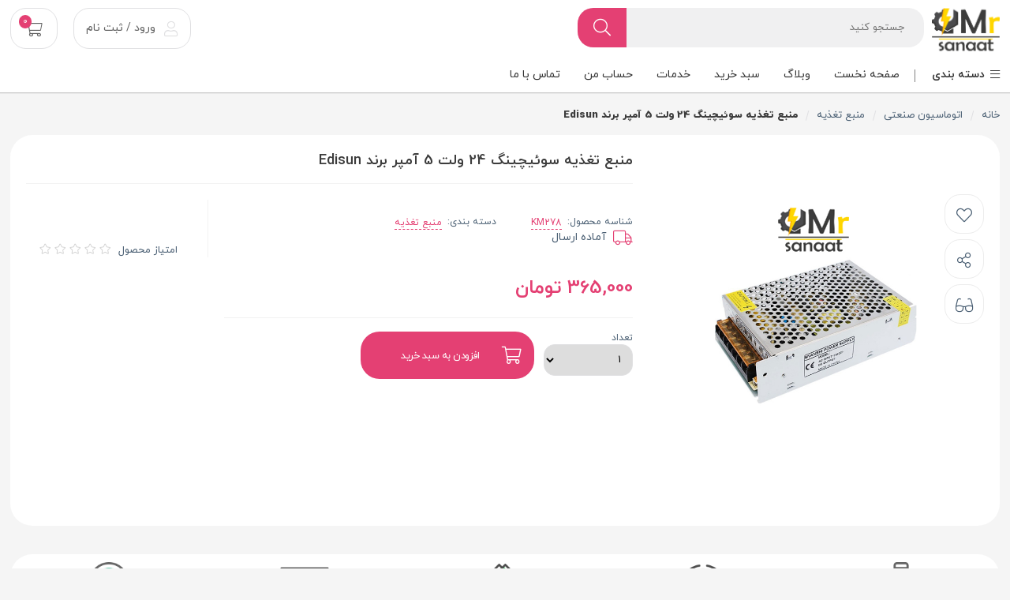

--- FILE ---
content_type: text/html; charset=utf-8
request_url: https://mrsanaat.com/%D9%85%D9%86%D8%A8%D8%B9-%D8%AA%D8%BA%D8%B0%DB%8C%D9%87-%D8%B3%D9%88%D8%A6%DB%8C%DA%86%DB%8C%D9%86%DA%AF-24-%D9%88%D9%84%D8%AA-5-%D8%A2%D9%85%D9%BE%D8%B1-%D8%A8%D8%B1%D9%86%D8%AF-edisun
body_size: 44609
content:

<!DOCTYPE html>
<html lang="fa">
<head>
    <title>مستر صنعت - فروشگاه اینترنتی تجهیزات برق صنعتی و اتوماسیون صنعتی|منبع تغذیه سوئیچینگ 24 ولت 5 آمپر برند Edisun</title>
    <meta http-equiv="Content-type" content="text/html;charset=UTF-8" />
    <meta name="description" content="پاور صنعتی 24 ولت و حداکثر جریان خروجی 5 آمپر است جز یکی از پرکاربردترین منابع تغذیه در صنعت برق  به شمار می رود. مدار الکتریکی  پاور صنعتی در  داخل کیس فلزی قرار گرفته تا از آسیب رسیدن به آن جلوگیری شود همچنین درب محافظ دارای منافذ متعدد جهت خنک شدن برد است. در قسمت جلویی منبع تغذیه ترمینال ورودی و خروجی&#x200C;های برد قرار گرفته است که دو پایه از ترمینال برای ورودی 220 ولت AC  و ارت ، دو پایه  کناری برای خروجی DC منفی و دو پایه  کناری برای خروجی DC مثبت است.  در اصل این پاور صنعتی برای ولتاژ 24 ولت ساخته است ولی برای  کم و یا زیاد کردن ولتاژی تا یک مقدار زیاد و کم توسط  پتانسومتر روی برد انجام می گیرد." />
    <meta name="keywords" content="مستر صنعت، آقای صنعت، فروشگاه مستر صنعت، فروشگاه آقای صنعت،اتوماسیون صنعتی،برق صنعتی" />
    <meta name="generator" content="" />

    <meta content="#ef394e" name="msapplication-navbutton-color">
    <meta content="#ef394e" name="apple-mobile-web-app-status-bar-style">
    <meta content="width=device-width, initial-scale=1, maximum-scale=1" name="viewport">

    <link rel="manifest" href="/manifest.json">
    <META NAME="ROBOTS" CONTENT="INDEX, FOLLOW">
    <link rel="apple-touch-icon" sizes="180x180" href="https://mrsanaat.com/images/favicon/apple-touch-icon.png">
    <link rel="icon" type="image/png" sizes="32x32" href="https://mrsanaat.com/images/favicon/favicon-32x32.png">
    <link rel="icon" type="image/png" sizes="16x16" href="https://mrsanaat.com/images/favicon/favicon-16x16.png">
    <link rel="manifest" href="https://mrsanaat.com/images/favicon/site.webmanifest">
    <meta name="msapplication-TileColor" content="#ffffff">
    <meta name="msapplication-TileImage" content="https://mrsanaat.com/images/favicon/ms-icon-144x144.png">
    <meta name="theme-color" content="#ffffff">

    <meta name="ROBOTS" content="index,follow" />
<meta property="og:type" content="product" />
<meta property="og:title" content="منبع تغذیه سوئیچینگ 24 ولت 5 آمپر برند Edisun" />
<meta property="og:description" content="پاور صنعتی 24 ولت و حداکثر جریان خروجی 5 آمپر است جز یکی از پرکاربردترین منابع تغذیه در صنعت برق  به شمار می رود. مدار الکتریکی  پاور صنعتی در  داخل کیس فلزی قرار گرفته تا از آسیب رسیدن به آن جلوگیری شود همچنین درب محافظ دارای منافذ متعدد جهت خنک شدن برد است. در قسمت جلویی منبع تغذیه ترمینال ورودی و خروجی&#x200C;های برد قرار گرفته است که دو پایه از ترمینال برای ورودی 220 ولت AC  و ارت ، دو پایه  کناری برای خروجی DC منفی و دو پایه  کناری برای خروجی DC مثبت است.  در اصل این پاور صنعتی برای ولتاژ 24 ولت ساخته است ولی برای  کم و یا زیاد کردن ولتاژی تا یک مقدار زیاد و کم توسط  پتانسومتر روی برد انجام می گیرد." />
<meta property="og:image" content="https://mrsanaat.com/images/thumbs/0000842_-24-5-edisun_550.jpeg" />
<meta property="og:url" content="https://mrsanaat.com/%D9%85%D9%86%D8%A8%D8%B9-%D8%AA%D8%BA%D8%B0%DB%8C%D9%87-%D8%B3%D9%88%D8%A6%DB%8C%DA%86%DB%8C%D9%86%DA%AF-24-%D9%88%D9%84%D8%AA-5-%D8%A2%D9%85%D9%BE%D8%B1-%D8%A8%D8%B1%D9%86%D8%AF-edisun" />
<meta property="og:site_name" content="فروشگاه مستر صنعت " />
<meta property="twitter:card" content="summary" />
<meta property="twitter:site" content="فروشگاه مستر صنعت " />
<meta property="twitter:title" content="منبع تغذیه سوئیچینگ 24 ولت 5 آمپر برند Edisun" />
<meta property="twitter:description" content="پاور صنعتی 24 ولت و حداکثر جریان خروجی 5 آمپر است جز یکی از پرکاربردترین منابع تغذیه در صنعت برق  به شمار می رود. مدار الکتریکی  پاور صنعتی در  داخل کیس فلزی قرار گرفته تا از آسیب رسیدن به آن جلوگیری شود همچنین درب محافظ دارای منافذ متعدد جهت خنک شدن برد است. در قسمت جلویی منبع تغذیه ترمینال ورودی و خروجی&#x200C;های برد قرار گرفته است که دو پایه از ترمینال برای ورودی 220 ولت AC  و ارت ، دو پایه  کناری برای خروجی DC منفی و دو پایه  کناری برای خروجی DC مثبت است.  در اصل این پاور صنعتی برای ولتاژ 24 ولت ساخته است ولی برای  کم و یا زیاد کردن ولتاژی تا یک مقدار زیاد و کم توسط  پتانسومتر روی برد انجام می گیرد." />
<meta property="twitter:image" content="https://mrsanaat.com/images/thumbs/0000842_-24-5-edisun_550.jpeg" />
<meta property="twitter:url" content="https://mrsanaat.com/%D9%85%D9%86%D8%A8%D8%B9-%D8%AA%D8%BA%D8%B0%DB%8C%D9%87-%D8%B3%D9%88%D8%A6%DB%8C%DA%86%DB%8C%D9%86%DA%AF-24-%D9%88%D9%84%D8%AA-5-%D8%A2%D9%85%D9%BE%D8%B1-%D8%A8%D8%B1%D9%86%D8%AF-edisun" />
<meta name="product_id" content="278" />
<meta name="product_name" content="منبع تغذیه سوئیچینگ 24 ولت 5 آمپر برند Edisun" />
<meta name="product_price" content="365,000" />
<meta name="product_old_price" content="365,000" />
<meta property="availability" content="" />

    
    
    <link href="/lib/themes/nopshopmarket/assets/css/product-detail.min.css?ver=22258" rel="stylesheet" type="text/css" />
<link href="/lib/themes/nopshopmarket/assets/css/website1.css?ver=22258" rel="stylesheet" type="text/css" />
<link href="/lib/themes/nopshopmarket/assets/css/website.css?ver=22258" rel="stylesheet" type="text/css" />
<link href="/lib/themes/nopshopmarket/assets/css/website2.css?ver=22258" rel="stylesheet" type="text/css" />
<link href="/Plugins/SevenSpikes.Nop.Plugins.MegaMenu/Themes/NopShopMenu/NopShopMarket/MegaMenu.rtl.css" rel="stylesheet" type="text/css" />

    
    <link rel="canonical" href="https://mrsanaat.com/%d9%85%d9%86%d8%a8%d8%b9-%d8%aa%d8%ba%d8%b0%db%8c%d9%87-%d8%b3%d9%88%d8%a6%db%8c%da%86%db%8c%d9%86%da%af-24-%d9%88%d9%84%d8%aa-5-%d8%a2%d9%85%d9%be%d8%b1-%d8%a8%d8%b1%d9%86%d8%af-edisun" />

    
	<link rel="manifest" href="/manifest.webmanifest" />
</head>
<body class="page-extra page-product page-product-simple notAndroid23">

    


<div class="upicore-app-loading" id="app-loading">
    <div class="upicore-app-loading-container">
        <div class="upicore-app-loading-logo">
                <img alt="فروشگاه مستر صنعت " title="فروشگاه مستر صنعت " src="https://mrsanaat.com/images/thumbs/0000147_asli12bbb_100.png">
        </div>
        <div class="upicore-app-loading-title">
            <div class="upicore-app-loading-icon">
                <div class="lds-ripple">
                    <div></div>
                    <div></div>
                </div>
            </div>

            <span class="upicore-app-loading-text">در حال بارگزاری ...</span>
        </div>
    </div>

</div>




<header id="km-header-main">
    

<style>
    .btn-help-slider {
        background: #fff;
        padding: 4px 10px 3px 10px;
        position: absolute;
        top: 10px;
        right: 50px;
        border-radius: 5px;
        z-index: 99;
    }
</style>

    
    <div class="size">
        <div class="right width-70 km-header-right">
            <div class="right km-logo">
    <a href="/" title="فروشگاه مستر صنعت ">
        <img alt="فروشگاه مستر صنعت " src="https://mrsanaat.com/7.svg" width="150">
    </a>
</div>
            
<div class="right width-50 km-search">
    <div class="km-form">
        <form action="/search" method="get">
            <input placeholder="جستجو كنيد" type="text"  name="q" autocomplete="off">
            <div class="km-search-loading">
                <div class="lds-ripple"><div></div><div></div></div>
            </div>
            <div class="km-search-clean">
                <i class="fal fa-times"></i>
            </div>
            <button class="km-btn" type="submit">
                <i class="fal fa-search"></i>
            </button>
        </form>
    </div>

    <section class="km-mt-page-over km-mt-page-search">
        <div class="km-mt-page-close justMobileTablet"><i class="fal fa-arrow-right"></i></div>
        <div class="km-search-form justMobileTablet">
            <input placeholder="متنی برای جستجو وارد نماييد..." name="q" type="text">
            <div class="km-search-loading">
                <div class="lds-ripple"><div></div><div></div></div>
            </div>
            <div class="km-search-clean">
                <i class="fal fa-times"></i>
            </div>
        </div>
        <div class="km-search-content">
            <div class="km-search-result">
                <div class="km-tabs after-clear">
                    <ul>
                        <li class="km-active" km-id="1">
                            محصول
                            <span class="km-number">0</span>
                        </li>
                        <li km-id="2">
                            دسته
                            <span class="km-number">0</span>
                        </li>
                        <li km-id="3">
                            برند
                            <span class="km-number">0</span>
                        </li>
                    </ul>
                </div>
                <div class="km-content">
                    <div class="km-item" km-id="1">

                    </div>
                    <div class="km-item km-list-style" style="display: none" km-id="2">
                        <ul>
                        </ul>
                    </div>
                    <div class="km-item km-list-style" style="display: none" km-id="3">
                        <ul>
                        </ul>
                    </div>
                    <div class="km-more-link">
                        <a href="">
                            <i class="fal fa-plus"></i>
                            همه محصولات
                        </a>
                    </div>
                </div>
            </div>
            <div class="km-notice-search km-to">
                <div class="km-title">جستجوهای برتر</div>
                <div class="km-content km-top"></div>

                <div class="km-title">
                    تاریخچه جستجو

                    <span class="km-delete-search-history">حذف</span>
                </div>
                <div class="km-content km-history"></div>
            </div>
            <div class="km-notice-search km-not-found" style="display: none">
                <i class="fal fa-search-minus"></i>
                <span class="km-title">طبق جست و جوی شما نتيجه ای يافت نشد.</span>
            </div>
            <div class="km-notice-search km-loading" style="display: none">
                <div class="km-waiting-icon">
                    <div class="lds-ripple">
                        <div></div>
                        <div></div>
                    </div>
                </div>
                <span class="km-title">درحال جستجو...</span>
            </div>
        </div>
    </section>
</div>



        </div>
        

<div class="left km-header-left">

    <div class="right km-login justDesktop "  km-app="theme" km-controller="lightbox" km-action="open" km-id="loginregisterbox"  km-action="open-login-dialog" km-app="user" km-controller="login">
            <div class="km-inner">
                <a href="/loginregister" target="_blank">
                    <i class="fal fa-user"></i>
ورود / ثبت نام
                </a>
            </div>
    </div>
    
<div class="right km-shopping-cart-mini ">
    <a class="km-inner justDesktop" href="/cart">
        <i class="fal fa-shopping-cart"></i>
        <span class="km-number">0</span>
    </a>
        <div class="km-outer km-mt-page-over km-mt-page-cart-mini">
            <section class="km-cart-empty-theme km-box-style2">
                <div class="km-icon">
                    <i class="fal fa-shopping-cart"></i>
                </div>

                <div class="km-title">سبد خرید شما خالیست!</div>
                <div class="km-description">میتواند برای مشاهده محصولات بیشتر به صفحات زیر بروید :</div>
                
                <div class="km-btns">
                    <a href="/" class="km-btn km-theme-5"><i class="fal fa-home"></i> صفحه اصلی</a>
                    <span class="km-or"></span>
                    <a href="/special-deals" class="km-btn km-theme-5">محصولات شگفت انگیز</a>
                </div>
            </section>
        </div>
</div>
</div>


    </div>
</header>








            <div class="overlayOffCanvas"></div>
            <div id="digikala-menu">
                <div class="size">
                        <div class="category-navigation-title ">
                            <i class="fal fa-bars"></i>
                            دسته بندی

                            <div class="category-navigation-list-wrapper">
                                <ul class="category-navigation-list sticky-flyout"></ul>
                            </div>

                        </div>

                    <div class="header-menu-parent">
                        <div class="header-menu categories-in-side-panel">
                            <div class="close-menu">
                                <span>بسته</span>
                            </div>



                            <ul class="mega-menu" data-isRtlEnabled="true"
                                data-enableClickForDropDown="false">

 


<li class="has-sublist root-category-items">
    <i></i>
    <a class="with-subcategories" href="/%D8%A7%D8%AA%D9%88%D9%85%D8%A7%D8%B3%DB%8C%D9%88%D9%86-%D8%B5%D9%86%D8%B9%D8%AA%DB%8C"><div class="mm-desktopicon-wrapper"><img class="mm-desktopicon lazy-load" alt="تصویر برای دسته &#xA0;اتوماسیون صنعتی" src="[data-uri]" data-original="/images/Menuicons/menuimgDesktop-1.png"></div><span>اتوماسیون صنعتی</span></a>

        <div class="sublist-wrap categories with-pictures fullWidth boxes-4">
            <div class="sublist">
                <div class="inner-wrap">
                    <div class="row">
                        <div class="right width-80">

                            <div class="row"><div class="box">
                                  <div class="picture-title-wrap">
                            <div class="title">
                                <a href="/%D8%A7%DB%8C%D9%86%D9%88%D8%B1%D8%AA%D8%B1-%D9%85%D9%88%D8%AA%D9%88%D8%B1" title="اینورترهای صنعتی"><span>اینورترهای صنعتی</span><div class="d-flex pos-relative" style="position: relative;display: inline-flex;vertical-align: bottom;"><svg style="width: 16px; height: 16px; fill: #333;"><use xlink:href="#chevronLeft"><symbol id="chevronLeft" xmlns="http://www.w3.org/2000/svg" viewBox="0 0 24 24"><path d="M11.414 12l4.293 4.293-1.414 1.414-5-5a1 1 0 010-1.414l5-5 1.414 1.414L11.414 12z"></path></symbol></use></svg></div></a>
                            </div>
                        </div>
                            <ul class="subcategories">
                                    <li>
                                        <a href="/%D8%A7%DB%8C%D9%86%D9%88%D8%B1%D8%AA%D8%B1-ls" title="اینورتر LS"><span>اینورتر LS</span></a>
                                    </li>
                                    <li>
                                        <a href="/%D8%A7%DB%8C%D9%86%D9%88%D8%B1%D8%AA%D8%B1-delta" title="اینورتر Delta"><span>اینورتر Delta</span></a>
                                    </li>
                                    <li>
                                        <a href="/%D8%A7%DB%8C%D9%86%D9%88%D8%B1%D8%AA%D8%B1-imaster" title="اینورتر imaster"><span>اینورتر imaster</span></a>
                                    </li>
                                    <li>
                                        <a href="/%D8%A7%DB%8C%D9%86%D9%88%D8%B1%D8%AA%D8%B1-hitek" title="اینورتر Hitek"><span>اینورتر Hitek</span></a>
                                    </li>
                                    <li>
                                        <a href="/%D8%A7%DB%8C%D9%86%D9%88%D8%B1%D8%AA%D8%B1-omega" title="اینورتر Omega"><span>اینورتر Omega</span></a>
                                    </li>
                                    <li>
                                        <a href="/%D8%A7%DB%8C%D9%86%D9%88%D8%B1%D8%AA%D8%B1-invet" title="اینورتر INVET"><span>اینورتر INVET</span></a>
                                    </li>
                                    <li>
                                        <a href="/%D8%A7%DB%8C%D9%86%D9%88%D8%B1%D8%AA%D8%B1-sanyo" title="اینورتر SANYU"><span>اینورتر SANYU</span></a>
                                    </li>

                            </ul>
                              </div><div class="box">
                                  <div class="picture-title-wrap">
                            <div class="title">
                                <a href="/%D8%B3%D9%86%D8%B3%D9%88%D8%B1-%D8%B5%D9%86%D8%B9%D8%AA%DB%8C" title="سنسور ها"><span>سنسور ها</span><div class="d-flex pos-relative" style="position: relative;display: inline-flex;vertical-align: bottom;"><svg style="width: 16px; height: 16px; fill: #333;"><use xlink:href="#chevronLeft"><symbol id="chevronLeft" xmlns="http://www.w3.org/2000/svg" viewBox="0 0 24 24"><path d="M11.414 12l4.293 4.293-1.414 1.414-5-5a1 1 0 010-1.414l5-5 1.414 1.414L11.414 12z"></path></symbol></use></svg></div></a>
                            </div>
                        </div>
                            <ul class="subcategories">
                                    <li>
                                        <a href="/%D8%B3%D9%86%D8%B3%D9%88%D8%B1-%D9%86%D9%88%D8%B1%DB%8C" title="سنسور نوری"><span>سنسور نوری</span></a>
                                    </li>
                                    <li>
                                        <a href="/%D8%B3%D9%86%D8%B3%D9%88%D8%B1-%D9%BE%D8%B1%D8%A7%DA%A9%D8%B3%DB%8C" title="سنسور پراکسی"><span>سنسور پراکسی</span></a>
                                    </li>
                                    <li>
                                        <a href="/%D8%B3%D9%86%D8%B3%D9%88%D8%B1-%D8%AE%D8%A7%D8%B2%D9%86%DB%8C" title="سنسور خازنی"><span>سنسور خازنی</span></a>
                                    </li>
                                    <li>
                                        <a href="/%D8%B3%D9%86%D8%B3%D9%88%D8%B1-%D8%A7%D9%84%D9%82%D8%A7%DB%8C%DB%8C" title="سنسور القایی"><span>سنسور القایی</span></a>
                                    </li>
                                    <li>
                                        <a href="/%D8%B3%D9%86%D8%B3%D9%88%D8%B1-%D9%81%D8%B4%D8%A7%D8%B1" title="سنسور فشار"><span>سنسور فشار</span></a>
                                    </li>
                                    <li>
                                        <a href="/%D8%B3%D9%86%D8%B3%D9%88%D8%B1-%D8%B1%D8%B7%D9%88%D8%A8%D8%AA" title="سنسور رطوبت"><span>سنسور رطوبت</span></a>
                                    </li>
                                    <li>
                                        <a href="/%D8%B3%D9%86%D8%B3%D9%88%D8%B1-%D8%AF%D9%85%D8%A7" title="سنسور دما"><span>سنسور دما</span></a>
                                    </li>
                                    <li>
                                        <a href="/%D9%85%DB%8C%DA%A9%D8%B1%D9%88%D8%B3%D9%88%D8%A6%DB%8C%DA%86" title="میکروسوئیچ"><span>میکروسوئیچ</span></a>
                                    </li>

                                    <li>
                                        <a class="view-all" href="/%D8%B3%D9%86%D8%B3%D9%88%D8%B1-%D8%B5%D9%86%D8%B9%D8%AA%DB%8C" title="مشاهده همه">
                                            <span>مشاهده همه</span>
                                        </a>
                                    </li>
                            </ul>
                              </div><div class="box">
                                  <div class="picture-title-wrap">
                            <div class="title">
                                <a href="/%D9%85%D9%86%D8%A8%D8%B9-%D8%AA%D8%BA%D8%B0%DB%8C%D9%87-%D8%B3%D9%88%D8%A6%DB%8C%DA%86%DB%8C%D9%86%DA%AF-%D8%B5%D9%86%D8%B9%D8%AA%DB%8C" title="منبع تغذیه"><span>منبع تغذیه</span><div class="d-flex pos-relative" style="position: relative;display: inline-flex;vertical-align: bottom;"><svg style="width: 16px; height: 16px; fill: #333;"><use xlink:href="#chevronLeft"><symbol id="chevronLeft" xmlns="http://www.w3.org/2000/svg" viewBox="0 0 24 24"><path d="M11.414 12l4.293 4.293-1.414 1.414-5-5a1 1 0 010-1.414l5-5 1.414 1.414L11.414 12z"></path></symbol></use></svg></div></a>
                            </div>
                        </div>
                            <ul class="subcategories">
                                    <li>
                                        <a href="/%D9%85%D9%86%D8%A8%D8%B9-%D8%AA%D8%BA%D8%B0%DB%8C%D9%87mean-well" title="منبع تغذیهmean well "><span>منبع تغذیهmean well </span></a>
                                    </li>
                                    <li>
                                        <a href="/%D9%85%D9%86%D8%A8%D8%B9-%D8%AA%D8%BA%D8%B0%DB%8C%D9%87-delta" title="منبع تغذیه Delta"><span>منبع تغذیه Delta</span></a>
                                    </li>
                                    <li>
                                        <a href="/%D9%85%D9%86%D8%A8%D8%B9-%D8%AA%D8%BA%D8%B0%DB%8C%D9%87-omron" title="منبع تغذیه Omron"><span>منبع تغذیه Omron</span></a>
                                    </li>
                                    <li>
                                        <a href="/%D9%85%D9%86%D8%A8%D8%B9-%D8%AA%D8%BA%D8%B0%DB%8C%D9%87-autonics" title="منبع تغذیه Autonics"><span>منبع تغذیه Autonics</span></a>
                                    </li>
                                    <li>
                                        <a href="/%D9%85%D9%86%D8%A8%D8%B9-%D8%AA%D8%BA%D8%B0%DB%8C%D9%87-%D8%B3%D9%88%D8%A6%DB%8C%DA%86%DB%8C%D9%86%DA%AF" title="منبع تغذیه سوئیچینگ"><span>منبع تغذیه سوئیچینگ</span></a>
                                    </li>

                            </ul>
                              </div><div class="box">
                                  <div class="picture-title-wrap">
                            <div class="title">
                                <a href="/plc" title="plc"><span>plc</span><div class="d-flex pos-relative" style="position: relative;display: inline-flex;vertical-align: bottom;"><svg style="width: 16px; height: 16px; fill: #333;"><use xlink:href="#chevronLeft"><symbol id="chevronLeft" xmlns="http://www.w3.org/2000/svg" viewBox="0 0 24 24"><path d="M11.414 12l4.293 4.293-1.414 1.414-5-5a1 1 0 010-1.414l5-5 1.414 1.414L11.414 12z"></path></symbol></use></svg></div></a>
                            </div>
                        </div>
                            <ul class="subcategories">
                                    <li>
                                        <a href="/plc-delta" title="plc delta"><span>plc delta</span></a>
                                    </li>
                                    <li>
                                        <a href="/plc-fatek" title="plc fatek"><span>plc fatek</span></a>
                                    </li>
                                    <li>
                                        <a href="/plc-siemens" title="plc siemens"><span>plc siemens</span></a>
                                    </li>
                                    <li>
                                        <a href="/plc-omron" title="plc omron"><span>plc omron</span></a>
                                    </li>

                            </ul>
                              </div></div><div class="row"><div class="box">
                                  <div class="picture-title-wrap">
                            <div class="title">
                                <a href="/hmi" title="hmi"><span>hmi</span><div class="d-flex pos-relative" style="position: relative;display: inline-flex;vertical-align: bottom;"><svg style="width: 16px; height: 16px; fill: #333;"><use xlink:href="#chevronLeft"><symbol id="chevronLeft" xmlns="http://www.w3.org/2000/svg" viewBox="0 0 24 24"><path d="M11.414 12l4.293 4.293-1.414 1.414-5-5a1 1 0 010-1.414l5-5 1.414 1.414L11.414 12z"></path></symbol></use></svg></div></a>
                            </div>
                        </div>
                            <ul class="subcategories">
                                    <li>
                                        <a href="/hmi-delta" title="hmi delta"><span>hmi delta</span></a>
                                    </li>
                                    <li>
                                        <a href="/hmi-fatek" title="hmi fatek"><span>hmi fatek</span></a>
                                    </li>
                                    <li>
                                        <a href="/hmi-omron" title="hmi omron"><span>hmi omron</span></a>
                                    </li>

                            </ul>
                              </div><div class="empty-box"></div><div class="empty-box"></div><div class="empty-box"></div></div>
                        </div>
                        <div class="left width-20">
                            <div class="picture">
                                <a href="/%D8%A7%D8%AA%D9%88%D9%85%D8%A7%D8%B3%DB%8C%D9%88%D9%86-%D8%B5%D9%86%D8%B9%D8%AA%DB%8C" title="نمایش محصولات در دسته &#xA0;اتوماسیون صنعتی">
                                    <img class="lazy-load" alt="تصویر برای دسته &#xA0;اتوماسیون صنعتی" src="[data-uri]" data-original="https://mrsanaat.com/images/thumbs/0000039_-_250.png" />
                                </a>
                            </div>
                        </div>
                    </div>
                </div>
            </div>
        </div>
</li>
 


<li class="has-sublist root-category-items">
    <i></i>
    <a class="with-subcategories" href="/%D9%82%D8%B7%D8%B9%D8%A7%D8%AA-%D8%A8%D8%B1%D9%82-%D8%B5%D9%86%D8%B9%D8%AA%DB%8C"><div class="mm-desktopicon-wrapper"><img class="mm-desktopicon lazy-load" alt="تصویر برای دسته &#xA0;قطعات برق صنعتی" src="[data-uri]" data-original="/images/Menuicons/menuimgDesktop-2.png"></div><span>قطعات برق صنعتی</span></a>

        <div class="sublist-wrap categories with-pictures fullWidth boxes-4">
            <div class="sublist">
                <div class="inner-wrap">
                    <div class="row">
                        <div class="right width-80">

                            <div class="row"><div class="box">
                                  <div class="picture-title-wrap">
                            <div class="title">
                                <a href="/%D8%A7%D9%84%DA%A9%D8%AA%D8%B1%D9%88%D9%85%DA%A9%D8%A7%D9%86%DB%8C%DA%A9" title="الکترومکانیک"><span>الکترومکانیک</span><div class="d-flex pos-relative" style="position: relative;display: inline-flex;vertical-align: bottom;"><svg style="width: 16px; height: 16px; fill: #333;"><use xlink:href="#chevronLeft"><symbol id="chevronLeft" xmlns="http://www.w3.org/2000/svg" viewBox="0 0 24 24"><path d="M11.414 12l4.293 4.293-1.414 1.414-5-5a1 1 0 010-1.414l5-5 1.414 1.414L11.414 12z"></path></symbol></use></svg></div></a>
                            </div>
                        </div>
                            <ul class="subcategories">
                                    <li>
                                        <a href="/%DA%A9%D9%86%D8%AA%D8%A7%DA%A9%D8%AA%D9%88%D8%B1" title="کنتاکتور "><span>کنتاکتور </span></a>
                                    </li>
                                    <li>
                                        <a href="/%D8%B1%D9%84%D9%87" title="رله "><span>رله </span></a>
                                    </li>
                                    <li>
                                        <a href="/%D8%AA%D8%B1%D9%85%D9%88%D8%B3%D8%AA%D8%A7%D8%AA" title=" ترموستات"><span> ترموستات</span></a>
                                    </li>
                                    <li>
                                        <a href="/%D8%A8%DB%8C%D9%85%D8%AA%D8%A7%D9%84" title="بیمتال"><span>بیمتال</span></a>
                                    </li>
                                    <li>
                                        <a href="/%DA%A9%D8%A7%D8%B1%D8%AA-%D8%B1%D9%84%D9%87" title=" کارت رله "><span> کارت رله </span></a>
                                    </li>
                                    <li>
                                        <a href="/%D8%B1%D9%84%D9%87-plc" title="رله PLc"><span>رله PLc</span></a>
                                    </li>
                                    <li>
                                        <a href="/rfd" title="rfd"><span>rfd</span></a>
                                    </li>
                                    <li>
                                        <a href="/%D8%AA%D8%A7%DB%8C%D9%85%D8%B1" title="تایمر"><span>تایمر</span></a>
                                    </li>

                                    <li>
                                        <a class="view-all" href="/%D8%A7%D9%84%DA%A9%D8%AA%D8%B1%D9%88%D9%85%DA%A9%D8%A7%D9%86%DB%8C%DA%A9" title="مشاهده همه">
                                            <span>مشاهده همه</span>
                                        </a>
                                    </li>
                            </ul>
                              </div><div class="box">
                                  <div class="picture-title-wrap">
                            <div class="title">
                                <a href="/%D8%B1%D8%A7%D9%87-%D8%A7%D9%86%D8%AF%D8%A7%D8%B2-%D9%85%D9%88%D8%AA%D9%88%D8%B1" title="تجهیزات حفاظتی"><span>تجهیزات حفاظتی</span><div class="d-flex pos-relative" style="position: relative;display: inline-flex;vertical-align: bottom;"><svg style="width: 16px; height: 16px; fill: #333;"><use xlink:href="#chevronLeft"><symbol id="chevronLeft" xmlns="http://www.w3.org/2000/svg" viewBox="0 0 24 24"><path d="M11.414 12l4.293 4.293-1.414 1.414-5-5a1 1 0 010-1.414l5-5 1.414 1.414L11.414 12z"></path></symbol></use></svg></div></a>
                            </div>
                        </div>
                            <ul class="subcategories">
                                    <li>
                                        <a href="/%DA%A9%D9%84%DB%8C%D8%AF-%D8%AD%D8%B1%D8%A7%D8%B1%D8%AA%DB%8C" title="کلید حرارتی"><span>کلید حرارتی</span></a>
                                    </li>
                                    <li>
                                        <a href="/%DA%A9%D9%84%DB%8C%D8%AF-%D8%A7%D8%AA%D9%88%D9%85%D8%A7%D8%AA%DB%8C%DA%A9" title=" کلید اتوماتیک"><span> کلید اتوماتیک</span></a>
                                    </li>
                                    <li>
                                        <a href="/%DA%A9%D9%86%D8%AA%D8%B1%D9%84-%D9%81%D8%A7%D8%B2" title="کنترل فاز"><span>کنترل فاز</span></a>
                                    </li>
                                    <li>
                                        <a href="/%DA%A9%D9%86%D8%AA%D8%B1%D9%84-%D8%A8%D8%A7%D8%B1" title="کنترل بار"><span>کنترل بار</span></a>
                                    </li>
                                    <li>
                                        <a href="/%DA%A9%D9%84%DB%8C%D8%AF-%D9%85%DB%8C%D9%86%DB%8C%D8%A7%D8%AA%D9%88%D8%B1%DB%8C" title="کلید مینیاتوری"><span>کلید مینیاتوری</span></a>
                                    </li>
                                    <li>
                                        <a href="/%DA%A9%D9%84%DB%8C%D8%AF-%D9%85%D8%AD%D8%A7%D9%81%D8%B8-%D8%AC%D8%A7%D9%86" title="کلید محافظ جان"><span>کلید محافظ جان</span></a>
                                    </li>
                                    <li>
                                        <a href="/%DA%A9%D9%84%DB%8C%D8%AF-%D9%87%D9%88%D8%A7%DB%8C%DB%8C" title="کلید هوایی"><span>کلید هوایی</span></a>
                                    </li>
                                    <li>
                                        <a href="/%DA%A9%D9%84%DB%8C%D8%AF-%D8%AC%D8%B1%DB%8C%D8%A7%D9%86-%D9%86%D8%B4%D8%AA%DB%8C" title="کلید جریان نشتی"><span>کلید جریان نشتی</span></a>
                                    </li>

                                    <li>
                                        <a class="view-all" href="/%D8%B1%D8%A7%D9%87-%D8%A7%D9%86%D8%AF%D8%A7%D8%B2-%D9%85%D9%88%D8%AA%D9%88%D8%B1" title="مشاهده همه">
                                            <span>مشاهده همه</span>
                                        </a>
                                    </li>
                            </ul>
                              </div><div class="box">
                                  <div class="picture-title-wrap">
                            <div class="title">
                                <a href="/%DA%A9%D8%A7%D9%86%DA%A9%D8%B4%D9%86-%D8%AA%D8%A7%D8%A8%D9%84%D9%88" title="تجهیزات  تابلو برق"><span>تجهیزات  تابلو برق</span><div class="d-flex pos-relative" style="position: relative;display: inline-flex;vertical-align: bottom;"><svg style="width: 16px; height: 16px; fill: #333;"><use xlink:href="#chevronLeft"><symbol id="chevronLeft" xmlns="http://www.w3.org/2000/svg" viewBox="0 0 24 24"><path d="M11.414 12l4.293 4.293-1.414 1.414-5-5a1 1 0 010-1.414l5-5 1.414 1.414L11.414 12z"></path></symbol></use></svg></div></a>
                            </div>
                        </div>
                            <ul class="subcategories">
                                    <li>
                                        <a href="/%D8%B3%D8%B1%D8%B3%DB%8C%D9%85" title="سرسیم و کابل شو"><span>سرسیم و کابل شو</span></a>
                                    </li>
                                    <li>
                                        <a href="/%D8%AF%D8%A7%DA%A9%D8%AA" title="داکت و ریل"><span>داکت و ریل</span></a>
                                    </li>
                                    <li>
                                        <a href="/%DA%86%D8%B1%D8%A7%D8%BA-%D8%B3%DB%8C%DA%AF%D9%86%D8%A7%D9%84" title="چراغ سیگنال"><span>چراغ سیگنال</span></a>
                                    </li>
                                    <li>
                                        <a href="/%D9%BE%D8%B1%DB%8C%D8%B2-%D8%B1%DB%8C%D9%84%DB%8C" title="پریز ریلی"><span>پریز ریلی</span></a>
                                    </li>
                                    <li>
                                        <a href="/%D8%B4%D9%85%D8%A7%D8%B1%D9%87-%D8%B3%DB%8C%D9%85" title="شماره سیم"><span>شماره سیم</span></a>
                                    </li>
                                    <li>
                                        <a href="/%D9%82%D9%81%D9%84-%D9%88-%D8%AF%D8%B1%D9%BE%D9%88%D8%B4-%D8%AA%D8%B1%D9%85%DB%8C%D9%86%D8%A7%D9%84" title="قفل و درپوش ترمینال"><span>قفل و درپوش ترمینال</span></a>
                                    </li>
                                    <li>
                                        <a href="/%D8%AA%D8%B1%D9%85%DB%8C%D9%86%D8%A7%D9%84-%D8%AF%D9%88-%D8%B7%D8%A8%D9%82%D9%87" title="انواع ترمینال رعد"><span>انواع ترمینال رعد</span></a>
                                    </li>
                                    <li>
                                        <a href="/%D8%B4%DB%8C%D9%86-%D8%A7%D8%B1%D8%AA-%D9%88%D9%86%D9%88%D9%84" title="شین ارت ونول"><span>شین ارت ونول</span></a>
                                    </li>

                                    <li>
                                        <a class="view-all" href="/%DA%A9%D8%A7%D9%86%DA%A9%D8%B4%D9%86-%D8%AA%D8%A7%D8%A8%D9%84%D9%88" title="مشاهده همه">
                                            <span>مشاهده همه</span>
                                        </a>
                                    </li>
                            </ul>
                              </div><div class="empty-box"></div></div>
                        </div>
                        <div class="left width-20">
                            <div class="picture">
                                <a href="/%D9%82%D8%B7%D8%B9%D8%A7%D8%AA-%D8%A8%D8%B1%D9%82-%D8%B5%D9%86%D8%B9%D8%AA%DB%8C" title="نمایش محصولات در دسته &#xA0;قطعات برق صنعتی">
                                    <img class="lazy-load" alt="تصویر برای دسته &#xA0;قطعات برق صنعتی" src="[data-uri]" data-original="https://mrsanaat.com/images/thumbs/0000090_-_250.jpeg" />
                                </a>
                            </div>
                        </div>
                    </div>
                </div>
            </div>
        </div>
</li>
 


<li class="has-sublist root-category-items">
    <i></i>
    <a class="with-subcategories" href="/%D9%82%D8%B7%D8%B9%D8%A7%D8%AA-%D9%85%DA%A9%D8%A7%D9%86%DB%8C%DA%A9-%D8%B5%D9%86%D8%B9%D8%AA%DB%8C"><div class="mm-desktopicon-wrapper"><img class="mm-desktopicon lazy-load" alt="تصویر برای دسته &#xA0;قطعات پنوماتیک" src="[data-uri]" data-original="/images/Menuicons/menuimgDesktop-4.png"></div><span>قطعات پنوماتیک</span></a>

        <div class="sublist-wrap categories with-pictures fullWidth boxes-4">
            <div class="sublist">
                <div class="inner-wrap">
                    <div class="row">
                        <div class="right width-80">

                            <div class="row"><div class="box">
                                  <div class="picture-title-wrap">
                            <div class="title">
                                <a href="/%D8%B4%D9%84%D9%86%DA%AF" title="شلنگ"><span>شلنگ</span><div class="d-flex pos-relative" style="position: relative;display: inline-flex;vertical-align: bottom;"><svg style="width: 16px; height: 16px; fill: #333;"><use xlink:href="#chevronLeft"><symbol id="chevronLeft" xmlns="http://www.w3.org/2000/svg" viewBox="0 0 24 24"><path d="M11.414 12l4.293 4.293-1.414 1.414-5-5a1 1 0 010-1.414l5-5 1.414 1.414L11.414 12z"></path></symbol></use></svg></div></a>
                            </div>
                        </div>
                            <ul class="subcategories">
                                    <li>
                                        <a href="/%D8%B4%D9%84%D9%86%DA%AF4" title="شلنگ4"><span>شلنگ4</span></a>
                                    </li>
                                    <li>
                                        <a href="/%D8%B4%D9%84%D9%86%DA%AF6" title="شلنگ6"><span>شلنگ6</span></a>
                                    </li>
                                    <li>
                                        <a href="/%D8%B4%D9%84%D9%86%DA%AF8" title="شلنگ8"><span>شلنگ8</span></a>
                                    </li>
                                    <li>
                                        <a href="/%D8%B4%D9%84%D9%86%DA%AF10" title="شلنگ10"><span>شلنگ10</span></a>
                                    </li>

                            </ul>
                              </div><div class="box">
                                  <div class="picture-title-wrap">
                            <div class="title">
                                <a href="/%D8%B1%DA%AF%D9%84%D8%A7%D8%AA%D9%88%D8%B1-%D9%88%D9%81%DB%8C%D9%84%D8%AA%D8%B1" title="رگلاتور وفیلتر"><span>رگلاتور وفیلتر</span><div class="d-flex pos-relative" style="position: relative;display: inline-flex;vertical-align: bottom;"><svg style="width: 16px; height: 16px; fill: #333;"><use xlink:href="#chevronLeft"><symbol id="chevronLeft" xmlns="http://www.w3.org/2000/svg" viewBox="0 0 24 24"><path d="M11.414 12l4.293 4.293-1.414 1.414-5-5a1 1 0 010-1.414l5-5 1.414 1.414L11.414 12z"></path></symbol></use></svg></div></a>
                            </div>
                        </div>
                            <ul class="subcategories">
                                    <li>
                                        <a href="/%D8%B1%DA%AF%D9%88%D9%84%D8%A7%D8%AA%D9%88%D8%B1" title="رگولاتور"><span>رگولاتور</span></a>
                                    </li>
                                    <li>
                                        <a href="/%D9%81%DB%8C%D9%84%D8%AA%D8%B1" title="فیلتر"><span>فیلتر</span></a>
                                    </li>
                                    <li>
                                        <a href="/%D9%88%D8%A7%D8%AD%D8%AF-%D9%85%D8%B1%D8%A7%D9%82%D8%A8%D8%AA" title="واحد مراقبت"><span>واحد مراقبت</span></a>
                                    </li>

                            </ul>
                              </div><div class="box">
                                  <div class="picture-title-wrap">
                            <div class="title">
                                <a href="/%D8%A7%D8%AA%D8%B5%D8%A7%D9%84%D8%A7%D8%AA-%D9%BE%D9%86%D9%88%D9%85%D8%A7%D8%AA%DB%8C%DA%A9%DB%8C" title="اتصالات پنوماتیکی"><span>اتصالات پنوماتیکی</span><div class="d-flex pos-relative" style="position: relative;display: inline-flex;vertical-align: bottom;"><svg style="width: 16px; height: 16px; fill: #333;"><use xlink:href="#chevronLeft"><symbol id="chevronLeft" xmlns="http://www.w3.org/2000/svg" viewBox="0 0 24 24"><path d="M11.414 12l4.293 4.293-1.414 1.414-5-5a1 1 0 010-1.414l5-5 1.414 1.414L11.414 12z"></path></symbol></use></svg></div></a>
                            </div>
                        </div>
                            <ul class="subcategories">
                                    <li>
                                        <a href="/%D8%B1%D8%A7%D8%A8%D8%B7-%D9%85%D8%B3%D8%AA%D9%82%DB%8C%D9%85" title="رابط مستقیم"><span>رابط مستقیم</span></a>
                                    </li>
                                    <li>
                                        <a href="/%D9%81%DB%8C%D8%AA%DB%8C%D9%86%DA%AF%DB%8C" title="فیتینگی"><span>فیتینگی</span></a>
                                    </li>
                                    <li>
                                        <a href="/%D8%B1%D8%A7%D8%A8%D8%B7-%D8%B2%D8%A7%D9%86%D9%88%DB%8C%DB%8C" title="رابط زانویی"><span>رابط زانویی</span></a>
                                    </li>
                                    <li>
                                        <a href="/%D8%B3%D9%87-%D8%B1%D8%A7%D9%87%DB%8C-%D9%BE%D9%86%D9%88%D9%85%D8%A7%D8%AA%DB%8C%DA%A9%DB%8C" title="سه راهی پنوماتیکی"><span>سه راهی پنوماتیکی</span></a>
                                    </li>

                            </ul>
                              </div><div class="box">
                                  <div class="picture-title-wrap">
                            <div class="title">
                                <a href="/%D8%B4%DB%8C%D8%B1-%D8%A8%D8%B1%D9%82%DB%8C-%D9%87%D8%A7" title="شیر برقی ها"><span>شیر برقی ها</span><div class="d-flex pos-relative" style="position: relative;display: inline-flex;vertical-align: bottom;"><svg style="width: 16px; height: 16px; fill: #333;"><use xlink:href="#chevronLeft"><symbol id="chevronLeft" xmlns="http://www.w3.org/2000/svg" viewBox="0 0 24 24"><path d="M11.414 12l4.293 4.293-1.414 1.414-5-5a1 1 0 010-1.414l5-5 1.414 1.414L11.414 12z"></path></symbol></use></svg></div></a>
                            </div>
                        </div>
                            <ul class="subcategories">
                                    <li>
                                        <a href="/%D8%B4%DB%8C%D8%B1-%D8%A8%D8%B1%D9%82%DB%8C22-24-%D9%88%D9%84%D8%AA" title="شیر برقی2/2  24 ولت"><span>شیر برقی2/2  24 ولت</span></a>
                                    </li>
                                    <li>
                                        <a href="/%D8%B4%DB%8C%D8%B1-%D8%A8%D8%B1%D9%82%DB%8C-22-220%D9%88%D9%84%D8%AA-2" title="شیر برقی 2/2  220ولت"><span>شیر برقی 2/2  220ولت</span></a>
                                    </li>

                            </ul>
                              </div></div>
                        </div>
                        <div class="left width-20">
                            <div class="picture">
                                <a href="/%D9%82%D8%B7%D8%B9%D8%A7%D8%AA-%D9%85%DA%A9%D8%A7%D9%86%DB%8C%DA%A9-%D8%B5%D9%86%D8%B9%D8%AA%DB%8C" title="نمایش محصولات در دسته &#xA0;قطعات پنوماتیک">
                                    <img class="lazy-load" alt="تصویر برای دسته &#xA0;قطعات پنوماتیک" src="[data-uri]" data-original="https://mrsanaat.com/images/thumbs/0000128_-_250.jpeg" />
                                </a>
                            </div>
                        </div>
                    </div>
                </div>
            </div>
        </div>
</li>

<li class="  single root-menu">

    <a href="/" class=" root-menu-link" title="صفحه نخست" ><span> صفحه نخست</span></a>

</li>



<li class="  single root-menu">

    <a href="/blog" class=" root-menu-link" title="وبلاگ" ><span> وبلاگ</span></a>

</li>



<li class="  single root-menu">

    <a href="/cart" class=" root-menu-link" title="سبد خرید" ><span> سبد خرید</span></a>

</li>



<li class="  single root-menu">

    <a href="https://mrsanaat.com/test" class=" root-menu-link" title="خدمات" ><span> خدمات</span></a>

</li>



<li class="  single root-menu">

    <a href="/customer/info" class=" root-menu-link" title="حساب من" ><span> حساب من</span></a>

</li>



<li class="  single root-menu">

    <a href="/contactus" class=" root-menu-link" title="تماس با ما" ><span> تماس با ما</span></a>

</li>


                                
                            </ul>

                            <div class="menu-title"><span>منو</span></div>
                            <ul class="mega-menu-responsive">


<li class="has-sublist mega-menu-categories root-category-items">

        <a class="with-subcategories" href="/%D8%A7%D8%AA%D9%88%D9%85%D8%A7%D8%B3%DB%8C%D9%88%D9%86-%D8%B5%D9%86%D8%B9%D8%AA%DB%8C"><span>اتوماسیون صنعتی</span></a>

        <div class="plus-button"></div>
        <div class="sublist-wrap">
            <ul class="sublist">
                <li class="back-button">
                    <span>بازگشت</span>
                </li>
                
        <li class="has-sublist" data-parent="15">
            <a href="/%D8%A7%DB%8C%D9%86%D9%88%D8%B1%D8%AA%D8%B1-%D9%85%D9%88%D8%AA%D9%88%D8%B1" title="اینورترهای صنعتی" class="with-subcategories"><span>اینورترهای صنعتی</span></a>
            <div class="plus-button"></div>
            <div class="sublist-wrap">
                <ul class="sublist">
                    <li class="back-button">
                        <span>بازگشت</span>
                    </li>
                    
        <li>
            <a class="lastLevelCategory" href="/%D8%A7%DB%8C%D9%86%D9%88%D8%B1%D8%AA%D8%B1-ls" title="اینورتر LS"><span>اینورتر LS</span></a>
        </li>
        <li>
            <a class="lastLevelCategory" href="/%D8%A7%DB%8C%D9%86%D9%88%D8%B1%D8%AA%D8%B1-delta" title="اینورتر Delta"><span>اینورتر Delta</span></a>
        </li>
        <li>
            <a class="lastLevelCategory" href="/%D8%A7%DB%8C%D9%86%D9%88%D8%B1%D8%AA%D8%B1-imaster" title="اینورتر imaster"><span>اینورتر imaster</span></a>
        </li>
        <li>
            <a class="lastLevelCategory" href="/%D8%A7%DB%8C%D9%86%D9%88%D8%B1%D8%AA%D8%B1-hitek" title="اینورتر Hitek"><span>اینورتر Hitek</span></a>
        </li>
        <li>
            <a class="lastLevelCategory" href="/%D8%A7%DB%8C%D9%86%D9%88%D8%B1%D8%AA%D8%B1-omega" title="اینورتر Omega"><span>اینورتر Omega</span></a>
        </li>
        <li>
            <a class="lastLevelCategory" href="/%D8%A7%DB%8C%D9%86%D9%88%D8%B1%D8%AA%D8%B1-invet" title="اینورتر INVET"><span>اینورتر INVET</span></a>
        </li>
        <li>
            <a class="lastLevelCategory" href="/%D8%A7%DB%8C%D9%86%D9%88%D8%B1%D8%AA%D8%B1-sanyo" title="اینورتر SANYU"><span>اینورتر SANYU</span></a>
        </li>


                </ul>
            </div>
        </li>
        <li class="has-sublist" data-parent="16">
            <a href="/%D8%B3%D9%86%D8%B3%D9%88%D8%B1-%D8%B5%D9%86%D8%B9%D8%AA%DB%8C" title="سنسور ها" class="with-subcategories"><span>سنسور ها</span></a>
            <div class="plus-button"></div>
            <div class="sublist-wrap">
                <ul class="sublist">
                    <li class="back-button">
                        <span>بازگشت</span>
                    </li>
                    
        <li>
            <a class="lastLevelCategory" href="/%D8%B3%D9%86%D8%B3%D9%88%D8%B1-%D9%86%D9%88%D8%B1%DB%8C" title="سنسور نوری"><span>سنسور نوری</span></a>
        </li>
        <li>
            <a class="lastLevelCategory" href="/%D8%B3%D9%86%D8%B3%D9%88%D8%B1-%D9%BE%D8%B1%D8%A7%DA%A9%D8%B3%DB%8C" title="سنسور پراکسی"><span>سنسور پراکسی</span></a>
        </li>
        <li>
            <a class="lastLevelCategory" href="/%D8%B3%D9%86%D8%B3%D9%88%D8%B1-%D8%AE%D8%A7%D8%B2%D9%86%DB%8C" title="سنسور خازنی"><span>سنسور خازنی</span></a>
        </li>
        <li>
            <a class="lastLevelCategory" href="/%D8%B3%D9%86%D8%B3%D9%88%D8%B1-%D8%A7%D9%84%D9%82%D8%A7%DB%8C%DB%8C" title="سنسور القایی"><span>سنسور القایی</span></a>
        </li>
        <li>
            <a class="lastLevelCategory" href="/%D8%B3%D9%86%D8%B3%D9%88%D8%B1-%D9%81%D8%B4%D8%A7%D8%B1" title="سنسور فشار"><span>سنسور فشار</span></a>
        </li>
        <li>
            <a class="lastLevelCategory" href="/%D8%B3%D9%86%D8%B3%D9%88%D8%B1-%D8%B1%D8%B7%D9%88%D8%A8%D8%AA" title="سنسور رطوبت"><span>سنسور رطوبت</span></a>
        </li>
        <li>
            <a class="lastLevelCategory" href="/%D8%B3%D9%86%D8%B3%D9%88%D8%B1-%D8%AF%D9%85%D8%A7" title="سنسور دما"><span>سنسور دما</span></a>
        </li>
        <li>
            <a class="lastLevelCategory" href="/%D9%85%DB%8C%DA%A9%D8%B1%D9%88%D8%B3%D9%88%D8%A6%DB%8C%DA%86" title="میکروسوئیچ"><span>میکروسوئیچ</span></a>
        </li>


                        <li>
                            <a class="view-all" href="/%D8%B3%D9%86%D8%B3%D9%88%D8%B1-%D8%B5%D9%86%D8%B9%D8%AA%DB%8C" title="مشاهده همه">
                                <span>مشاهده همه</span>
                            </a>
                        </li>
                </ul>
            </div>
        </li>
        <li class="has-sublist" data-parent="17">
            <a href="/%D9%85%D9%86%D8%A8%D8%B9-%D8%AA%D8%BA%D8%B0%DB%8C%D9%87-%D8%B3%D9%88%D8%A6%DB%8C%DA%86%DB%8C%D9%86%DA%AF-%D8%B5%D9%86%D8%B9%D8%AA%DB%8C" title="منبع تغذیه" class="with-subcategories"><span>منبع تغذیه</span></a>
            <div class="plus-button"></div>
            <div class="sublist-wrap">
                <ul class="sublist">
                    <li class="back-button">
                        <span>بازگشت</span>
                    </li>
                    
        <li>
            <a class="lastLevelCategory" href="/%D9%85%D9%86%D8%A8%D8%B9-%D8%AA%D8%BA%D8%B0%DB%8C%D9%87mean-well" title="منبع تغذیهmean well "><span>منبع تغذیهmean well </span></a>
        </li>
        <li>
            <a class="lastLevelCategory" href="/%D9%85%D9%86%D8%A8%D8%B9-%D8%AA%D8%BA%D8%B0%DB%8C%D9%87-delta" title="منبع تغذیه Delta"><span>منبع تغذیه Delta</span></a>
        </li>
        <li>
            <a class="lastLevelCategory" href="/%D9%85%D9%86%D8%A8%D8%B9-%D8%AA%D8%BA%D8%B0%DB%8C%D9%87-omron" title="منبع تغذیه Omron"><span>منبع تغذیه Omron</span></a>
        </li>
        <li>
            <a class="lastLevelCategory" href="/%D9%85%D9%86%D8%A8%D8%B9-%D8%AA%D8%BA%D8%B0%DB%8C%D9%87-autonics" title="منبع تغذیه Autonics"><span>منبع تغذیه Autonics</span></a>
        </li>
        <li>
            <a class="lastLevelCategory" href="/%D9%85%D9%86%D8%A8%D8%B9-%D8%AA%D8%BA%D8%B0%DB%8C%D9%87-%D8%B3%D9%88%D8%A6%DB%8C%DA%86%DB%8C%D9%86%DA%AF" title="منبع تغذیه سوئیچینگ"><span>منبع تغذیه سوئیچینگ</span></a>
        </li>


                </ul>
            </div>
        </li>
        <li class="has-sublist" data-parent="51">
            <a href="/plc" title="plc" class="with-subcategories"><span>plc</span></a>
            <div class="plus-button"></div>
            <div class="sublist-wrap">
                <ul class="sublist">
                    <li class="back-button">
                        <span>بازگشت</span>
                    </li>
                    
        <li class="has-sublist" data-parent="52">
            <a href="/plc-delta" title="plc delta" class="with-subcategories"><span>plc delta</span></a>
            <div class="plus-button"></div>
            <div class="sublist-wrap">
                <ul class="sublist">
                    <li class="back-button">
                        <span>بازگشت</span>
                    </li>
                    
        <li>
            <a class="lastLevelCategory" href="/%DA%A9%D8%A7%D8%B1%D8%AA-%D8%AA%D9%88%D8%B3%D8%B9%D9%87-delta" title="کارت توسعه DELTA"><span>کارت توسعه DELTA</span></a>
        </li>


                </ul>
            </div>
        </li>
        <li>
            <a class="lastLevelCategory" href="/plc-fatek" title="plc fatek"><span>plc fatek</span></a>
        </li>
        <li>
            <a class="lastLevelCategory" href="/plc-siemens" title="plc siemens"><span>plc siemens</span></a>
        </li>
        <li>
            <a class="lastLevelCategory" href="/plc-omron" title="plc omron"><span>plc omron</span></a>
        </li>


                </ul>
            </div>
        </li>
        <li class="has-sublist" data-parent="56">
            <a href="/hmi" title="hmi" class="with-subcategories"><span>hmi</span></a>
            <div class="plus-button"></div>
            <div class="sublist-wrap">
                <ul class="sublist">
                    <li class="back-button">
                        <span>بازگشت</span>
                    </li>
                    
        <li>
            <a class="lastLevelCategory" href="/hmi-delta" title="hmi delta"><span>hmi delta</span></a>
        </li>
        <li>
            <a class="lastLevelCategory" href="/hmi-fatek" title="hmi fatek"><span>hmi fatek</span></a>
        </li>
        <li>
            <a class="lastLevelCategory" href="/hmi-omron" title="hmi omron"><span>hmi omron</span></a>
        </li>


                </ul>
            </div>
        </li>

            </ul>
        </div>

</li>

<li class="has-sublist mega-menu-categories root-category-items">

        <a class="with-subcategories" href="/%D9%82%D8%B7%D8%B9%D8%A7%D8%AA-%D8%A8%D8%B1%D9%82-%D8%B5%D9%86%D8%B9%D8%AA%DB%8C"><span>قطعات برق صنعتی</span></a>

        <div class="plus-button"></div>
        <div class="sublist-wrap">
            <ul class="sublist">
                <li class="back-button">
                    <span>بازگشت</span>
                </li>
                
        <li class="has-sublist" data-parent="5">
            <a href="/%D8%A7%D9%84%DA%A9%D8%AA%D8%B1%D9%88%D9%85%DA%A9%D8%A7%D9%86%DB%8C%DA%A9" title="الکترومکانیک" class="with-subcategories"><span>الکترومکانیک</span></a>
            <div class="plus-button"></div>
            <div class="sublist-wrap">
                <ul class="sublist">
                    <li class="back-button">
                        <span>بازگشت</span>
                    </li>
                    
        <li>
            <a class="lastLevelCategory" href="/%DA%A9%D9%86%D8%AA%D8%A7%DA%A9%D8%AA%D9%88%D8%B1" title="کنتاکتور "><span>کنتاکتور </span></a>
        </li>
        <li>
            <a class="lastLevelCategory" href="/%D8%B1%D9%84%D9%87" title="رله "><span>رله </span></a>
        </li>
        <li>
            <a class="lastLevelCategory" href="/%D8%AA%D8%B1%D9%85%D9%88%D8%B3%D8%AA%D8%A7%D8%AA" title=" ترموستات"><span> ترموستات</span></a>
        </li>
        <li>
            <a class="lastLevelCategory" href="/%D8%A8%DB%8C%D9%85%D8%AA%D8%A7%D9%84" title="بیمتال"><span>بیمتال</span></a>
        </li>
        <li>
            <a class="lastLevelCategory" href="/%DA%A9%D8%A7%D8%B1%D8%AA-%D8%B1%D9%84%D9%87" title=" کارت رله "><span> کارت رله </span></a>
        </li>
        <li>
            <a class="lastLevelCategory" href="/%D8%B1%D9%84%D9%87-plc" title="رله PLc"><span>رله PLc</span></a>
        </li>
        <li>
            <a class="lastLevelCategory" href="/rfd" title="rfd"><span>rfd</span></a>
        </li>
        <li>
            <a class="lastLevelCategory" href="/%D8%AA%D8%A7%DB%8C%D9%85%D8%B1" title="تایمر"><span>تایمر</span></a>
        </li>


                        <li>
                            <a class="view-all" href="/%D8%A7%D9%84%DA%A9%D8%AA%D8%B1%D9%88%D9%85%DA%A9%D8%A7%D9%86%DB%8C%DA%A9" title="مشاهده همه">
                                <span>مشاهده همه</span>
                            </a>
                        </li>
                </ul>
            </div>
        </li>
        <li class="has-sublist" data-parent="8">
            <a href="/%D8%B1%D8%A7%D9%87-%D8%A7%D9%86%D8%AF%D8%A7%D8%B2-%D9%85%D9%88%D8%AA%D9%88%D8%B1" title="تجهیزات حفاظتی" class="with-subcategories"><span>تجهیزات حفاظتی</span></a>
            <div class="plus-button"></div>
            <div class="sublist-wrap">
                <ul class="sublist">
                    <li class="back-button">
                        <span>بازگشت</span>
                    </li>
                    
        <li>
            <a class="lastLevelCategory" href="/%DA%A9%D9%84%DB%8C%D8%AF-%D8%AD%D8%B1%D8%A7%D8%B1%D8%AA%DB%8C" title="کلید حرارتی"><span>کلید حرارتی</span></a>
        </li>
        <li>
            <a class="lastLevelCategory" href="/%DA%A9%D9%84%DB%8C%D8%AF-%D8%A7%D8%AA%D9%88%D9%85%D8%A7%D8%AA%DB%8C%DA%A9" title=" کلید اتوماتیک"><span> کلید اتوماتیک</span></a>
        </li>
        <li>
            <a class="lastLevelCategory" href="/%DA%A9%D9%86%D8%AA%D8%B1%D9%84-%D9%81%D8%A7%D8%B2" title="کنترل فاز"><span>کنترل فاز</span></a>
        </li>
        <li>
            <a class="lastLevelCategory" href="/%DA%A9%D9%86%D8%AA%D8%B1%D9%84-%D8%A8%D8%A7%D8%B1" title="کنترل بار"><span>کنترل بار</span></a>
        </li>
        <li class="has-sublist" data-parent="31">
            <a href="/%DA%A9%D9%84%DB%8C%D8%AF-%D9%85%DB%8C%D9%86%DB%8C%D8%A7%D8%AA%D9%88%D8%B1%DB%8C" title="کلید مینیاتوری" class="with-subcategories"><span>کلید مینیاتوری</span></a>
            <div class="plus-button"></div>
            <div class="sublist-wrap">
                <ul class="sublist">
                    <li class="back-button">
                        <span>بازگشت</span>
                    </li>
                    
        <li>
            <a class="lastLevelCategory" href="/%D9%85%DB%8C%D9%86%DB%8C%D8%A7%D8%AA%D9%88%D8%B1%DB%8C" title="مینیاتوری "><span>مینیاتوری </span></a>
        </li>


                </ul>
            </div>
        </li>
        <li>
            <a class="lastLevelCategory" href="/%DA%A9%D9%84%DB%8C%D8%AF-%D9%85%D8%AD%D8%A7%D9%81%D8%B8-%D8%AC%D8%A7%D9%86" title="کلید محافظ جان"><span>کلید محافظ جان</span></a>
        </li>
        <li>
            <a class="lastLevelCategory" href="/%DA%A9%D9%84%DB%8C%D8%AF-%D9%87%D9%88%D8%A7%DB%8C%DB%8C" title="کلید هوایی"><span>کلید هوایی</span></a>
        </li>
        <li>
            <a class="lastLevelCategory" href="/%DA%A9%D9%84%DB%8C%D8%AF-%D8%AC%D8%B1%DB%8C%D8%A7%D9%86-%D9%86%D8%B4%D8%AA%DB%8C" title="کلید جریان نشتی"><span>کلید جریان نشتی</span></a>
        </li>


                        <li>
                            <a class="view-all" href="/%D8%B1%D8%A7%D9%87-%D8%A7%D9%86%D8%AF%D8%A7%D8%B2-%D9%85%D9%88%D8%AA%D9%88%D8%B1" title="مشاهده همه">
                                <span>مشاهده همه</span>
                            </a>
                        </li>
                </ul>
            </div>
        </li>
        <li class="has-sublist" data-parent="13">
            <a href="/%DA%A9%D8%A7%D9%86%DA%A9%D8%B4%D9%86-%D8%AA%D8%A7%D8%A8%D9%84%D9%88" title="تجهیزات  تابلو برق" class="with-subcategories"><span>تجهیزات  تابلو برق</span></a>
            <div class="plus-button"></div>
            <div class="sublist-wrap">
                <ul class="sublist">
                    <li class="back-button">
                        <span>بازگشت</span>
                    </li>
                    
        <li>
            <a class="lastLevelCategory" href="/%D8%B3%D8%B1%D8%B3%DB%8C%D9%85" title="سرسیم و کابل شو"><span>سرسیم و کابل شو</span></a>
        </li>
        <li>
            <a class="lastLevelCategory" href="/%D8%AF%D8%A7%DA%A9%D8%AA" title="داکت و ریل"><span>داکت و ریل</span></a>
        </li>
        <li>
            <a class="lastLevelCategory" href="/%DA%86%D8%B1%D8%A7%D8%BA-%D8%B3%DB%8C%DA%AF%D9%86%D8%A7%D9%84" title="چراغ سیگنال"><span>چراغ سیگنال</span></a>
        </li>
        <li>
            <a class="lastLevelCategory" href="/%D9%BE%D8%B1%DB%8C%D8%B2-%D8%B1%DB%8C%D9%84%DB%8C" title="پریز ریلی"><span>پریز ریلی</span></a>
        </li>
        <li>
            <a class="lastLevelCategory" href="/%D8%B4%D9%85%D8%A7%D8%B1%D9%87-%D8%B3%DB%8C%D9%85" title="شماره سیم"><span>شماره سیم</span></a>
        </li>
        <li>
            <a class="lastLevelCategory" href="/%D9%82%D9%81%D9%84-%D9%88-%D8%AF%D8%B1%D9%BE%D9%88%D8%B4-%D8%AA%D8%B1%D9%85%DB%8C%D9%86%D8%A7%D9%84" title="قفل و درپوش ترمینال"><span>قفل و درپوش ترمینال</span></a>
        </li>
        <li>
            <a class="lastLevelCategory" href="/%D8%AA%D8%B1%D9%85%DB%8C%D9%86%D8%A7%D9%84-%D8%AF%D9%88-%D8%B7%D8%A8%D9%82%D9%87" title="انواع ترمینال رعد"><span>انواع ترمینال رعد</span></a>
        </li>
        <li>
            <a class="lastLevelCategory" href="/%D8%B4%DB%8C%D9%86-%D8%A7%D8%B1%D8%AA-%D9%88%D9%86%D9%88%D9%84" title="شین ارت ونول"><span>شین ارت ونول</span></a>
        </li>


                        <li>
                            <a class="view-all" href="/%DA%A9%D8%A7%D9%86%DA%A9%D8%B4%D9%86-%D8%AA%D8%A7%D8%A8%D9%84%D9%88" title="مشاهده همه">
                                <span>مشاهده همه</span>
                            </a>
                        </li>
                </ul>
            </div>
        </li>

            </ul>
        </div>

</li>

<li class="has-sublist mega-menu-categories root-category-items">

        <a class="with-subcategories" href="/%D9%82%D8%B7%D8%B9%D8%A7%D8%AA-%D9%85%DA%A9%D8%A7%D9%86%DB%8C%DA%A9-%D8%B5%D9%86%D8%B9%D8%AA%DB%8C"><span>قطعات پنوماتیک</span></a>

        <div class="plus-button"></div>
        <div class="sublist-wrap">
            <ul class="sublist">
                <li class="back-button">
                    <span>بازگشت</span>
                </li>
                
        <li class="has-sublist" data-parent="20">
            <a href="/%D8%B4%D9%84%D9%86%DA%AF" title="شلنگ" class="with-subcategories"><span>شلنگ</span></a>
            <div class="plus-button"></div>
            <div class="sublist-wrap">
                <ul class="sublist">
                    <li class="back-button">
                        <span>بازگشت</span>
                    </li>
                    
        <li>
            <a class="lastLevelCategory" href="/%D8%B4%D9%84%D9%86%DA%AF4" title="شلنگ4"><span>شلنگ4</span></a>
        </li>
        <li>
            <a class="lastLevelCategory" href="/%D8%B4%D9%84%D9%86%DA%AF6" title="شلنگ6"><span>شلنگ6</span></a>
        </li>
        <li>
            <a class="lastLevelCategory" href="/%D8%B4%D9%84%D9%86%DA%AF8" title="شلنگ8"><span>شلنگ8</span></a>
        </li>
        <li>
            <a class="lastLevelCategory" href="/%D8%B4%D9%84%D9%86%DA%AF10" title="شلنگ10"><span>شلنگ10</span></a>
        </li>


                </ul>
            </div>
        </li>
        <li class="has-sublist" data-parent="26">
            <a href="/%D8%B1%DA%AF%D9%84%D8%A7%D8%AA%D9%88%D8%B1-%D9%88%D9%81%DB%8C%D9%84%D8%AA%D8%B1" title="رگلاتور وفیلتر" class="with-subcategories"><span>رگلاتور وفیلتر</span></a>
            <div class="plus-button"></div>
            <div class="sublist-wrap">
                <ul class="sublist">
                    <li class="back-button">
                        <span>بازگشت</span>
                    </li>
                    
        <li>
            <a class="lastLevelCategory" href="/%D8%B1%DA%AF%D9%88%D9%84%D8%A7%D8%AA%D9%88%D8%B1" title="رگولاتور"><span>رگولاتور</span></a>
        </li>
        <li>
            <a class="lastLevelCategory" href="/%D9%81%DB%8C%D9%84%D8%AA%D8%B1" title="فیلتر"><span>فیلتر</span></a>
        </li>
        <li>
            <a class="lastLevelCategory" href="/%D9%88%D8%A7%D8%AD%D8%AF-%D9%85%D8%B1%D8%A7%D9%82%D8%A8%D8%AA" title="واحد مراقبت"><span>واحد مراقبت</span></a>
        </li>


                </ul>
            </div>
        </li>
        <li class="has-sublist" data-parent="27">
            <a href="/%D8%A7%D8%AA%D8%B5%D8%A7%D9%84%D8%A7%D8%AA-%D9%BE%D9%86%D9%88%D9%85%D8%A7%D8%AA%DB%8C%DA%A9%DB%8C" title="اتصالات پنوماتیکی" class="with-subcategories"><span>اتصالات پنوماتیکی</span></a>
            <div class="plus-button"></div>
            <div class="sublist-wrap">
                <ul class="sublist">
                    <li class="back-button">
                        <span>بازگشت</span>
                    </li>
                    
        <li>
            <a class="lastLevelCategory" href="/%D8%B1%D8%A7%D8%A8%D8%B7-%D9%85%D8%B3%D8%AA%D9%82%DB%8C%D9%85" title="رابط مستقیم"><span>رابط مستقیم</span></a>
        </li>
        <li>
            <a class="lastLevelCategory" href="/%D9%81%DB%8C%D8%AA%DB%8C%D9%86%DA%AF%DB%8C" title="فیتینگی"><span>فیتینگی</span></a>
        </li>
        <li>
            <a class="lastLevelCategory" href="/%D8%B1%D8%A7%D8%A8%D8%B7-%D8%B2%D8%A7%D9%86%D9%88%DB%8C%DB%8C" title="رابط زانویی"><span>رابط زانویی</span></a>
        </li>
        <li>
            <a class="lastLevelCategory" href="/%D8%B3%D9%87-%D8%B1%D8%A7%D9%87%DB%8C-%D9%BE%D9%86%D9%88%D9%85%D8%A7%D8%AA%DB%8C%DA%A9%DB%8C" title="سه راهی پنوماتیکی"><span>سه راهی پنوماتیکی</span></a>
        </li>


                </ul>
            </div>
        </li>
        <li class="has-sublist" data-parent="28">
            <a href="/%D8%B4%DB%8C%D8%B1-%D8%A8%D8%B1%D9%82%DB%8C-%D9%87%D8%A7" title="شیر برقی ها" class="with-subcategories"><span>شیر برقی ها</span></a>
            <div class="plus-button"></div>
            <div class="sublist-wrap">
                <ul class="sublist">
                    <li class="back-button">
                        <span>بازگشت</span>
                    </li>
                    
        <li>
            <a class="lastLevelCategory" href="/%D8%B4%DB%8C%D8%B1-%D8%A8%D8%B1%D9%82%DB%8C22-24-%D9%88%D9%84%D8%AA" title="شیر برقی2/2  24 ولت"><span>شیر برقی2/2  24 ولت</span></a>
        </li>
        <li>
            <a class="lastLevelCategory" href="/%D8%B4%DB%8C%D8%B1-%D8%A8%D8%B1%D9%82%DB%8C-22-220%D9%88%D9%84%D8%AA-2" title="شیر برقی 2/2  220ولت"><span>شیر برقی 2/2  220ولت</span></a>
        </li>


                </ul>
            </div>
        </li>

            </ul>
        </div>

</li>

<li class="  single root-menu">

    <a href="/" class=" root-menu-link" title="صفحه نخست" ><span> صفحه نخست</span></a>

</li>



<li class="  single root-menu">

    <a href="/blog" class=" root-menu-link" title="وبلاگ" ><span> وبلاگ</span></a>

</li>



<li class="  single root-menu">

    <a href="/cart" class=" root-menu-link" title="سبد خرید" ><span> سبد خرید</span></a>

</li>



<li class="  single root-menu">

    <a href="https://mrsanaat.com/test" class=" root-menu-link" title="خدمات" ><span> خدمات</span></a>

</li>



<li class="  single root-menu">

    <a href="/customer/info" class=" root-menu-link" title="حساب من" ><span> حساب من</span></a>

</li>



<li class="  single root-menu">

    <a href="/contactus" class=" root-menu-link" title="تماس با ما" ><span> تماس با ما</span></a>

</li>


                                
                            </ul>

                        </div>
                    </div>

                </div>
            </div>



        <section class="km-section">
            <div class="size">

        
    
    <section class="km-breadcrumb">
        <ul itemscope itemtype="http://schema.org/BreadcrumbList">
            

            <li>
                <a href="/">خانه</a>
            </li>

                <li itemprop="itemListElement" itemscope itemtype="http://schema.org/ListItem">
                    <a href="/%D8%A7%D8%AA%D9%88%D9%85%D8%A7%D8%B3%DB%8C%D9%88%D9%86-%D8%B5%D9%86%D8%B9%D8%AA%DB%8C" itemprop="item">
                        <span itemprop="name"> اتوماسیون صنعتی</span>
                    </a>
                    <meta itemprop="position" content="1" />
                </li>
                <li itemprop="itemListElement" itemscope itemtype="http://schema.org/ListItem">
                    <a href="/%D9%85%D9%86%D8%A8%D8%B9-%D8%AA%D8%BA%D8%B0%DB%8C%D9%87-%D8%B3%D9%88%D8%A6%DB%8C%DA%86%DB%8C%D9%86%DA%AF-%D8%B5%D9%86%D8%B9%D8%AA%DB%8C" itemprop="item">
                        <span itemprop="name"> منبع تغذیه</span>
                    </a>
                    <meta itemprop="position" content="2" />
                </li>

            <li class="km-active" itemprop="itemListElement" itemscope itemtype="http://schema.org/ListItem">
                <strong class="current-item" itemprop="name">منبع تغذیه سوئیچینگ 24 ولت 5 آمپر برند Edisun</strong>
                <span itemprop="item" itemscope itemtype="http://schema.org/Thing"
                id="/%D9%85%D9%86%D8%A8%D8%B9-%D8%AA%D8%BA%D8%B0%DB%8C%D9%87-%D8%B3%D9%88%D8%A6%DB%8C%DA%86%DB%8C%D9%86%DA%AF-24-%D9%88%D9%84%D8%AA-5-%D8%A2%D9%85%D9%BE%D8%B1-%D8%A8%D8%B1%D9%86%D8%AF-edisun">
                </span>
                <meta itemprop="position" content="3" />
                
            </li>

            

        </ul>
    </section>


                    




<script type="application/ld+json">
    {
    "@context": "https://schema.org/",
    "@type": "Product",
    "name": "منبع تغذیه سوئیچینگ 24 ولت 5 آمپر برند Edisun",
    "productID": 278,
    "image": "https://mrsanaat.com/images/thumbs/0000842_-24-5-edisun_550.jpeg",
    "description" : "پاور صنعتی 24 ولت و حداکثر جریان خروجی 5 آمپر است جز یکی از پرکاربردترین منابع تغذیه در صنعت برق  به شمار می رود. مدار الکتریکی  پاور صنعتی در  داخل کیس فلزی قرار گرفته تا از آسیب رسیدن به آن جلوگیری شود همچنین درب محافظ دارای منافذ متعدد جهت خنک شدن برد است. در قسمت جلویی منبع تغذیه ترمینال ورودی و خروجی‌های برد قرار گرفته است که دو پایه از ترمینال برای ورودی 220 ولت AC  و ارت ، دو پایه  کناری برای خروجی DC منفی و دو پایه  کناری برای خروجی DC مثبت است.  در اصل این پاور صنعتی برای ولتاژ 24 ولت ساخته است ولی برای  کم و یا زیاد کردن ولتاژی تا یک مقدار زیاد و کم توسط  پتانسومتر روی برد انجام می گیرد.",
    "url" : "https://mrsanaat.com/%D9%85%D9%86%D8%A8%D8%B9-%D8%AA%D8%BA%D8%B0%DB%8C%D9%87-%D8%B3%D9%88%D8%A6%DB%8C%DA%86%DB%8C%D9%86%DA%AF-24-%D9%88%D9%84%D8%AA-5-%D8%A2%D9%85%D9%BE%D8%B1-%D8%A8%D8%B1%D9%86%D8%AF-edisun",
    "brand":{
    "@type":"Brand",
    "name":""
    },
    "offers":
    {
    "@type" : "offer",
    "price" : "365000",
    "priceCurrency" : "تومان" ,
    "availability" : "https://schema.org/InStock"
    }

    }
</script>



    <section class="km-product-page-top km-box-style km-padding after-clear  ">
        <form method="post" id="product-details-form" action="/%D9%85%D9%86%D8%A8%D8%B9-%D8%AA%D8%BA%D8%B0%DB%8C%D9%87-%D8%B3%D9%88%D8%A6%DB%8C%DA%86%DB%8C%D9%86%DA%AF-24-%D9%88%D9%84%D8%AA-5-%D8%A2%D9%85%D9%BE%D8%B1-%D8%A8%D8%B1%D9%86%D8%AF-edisun">
            <input name="product_id" type="hidden" value="278" />
            <div class="km-product-right right width-35 resp-mt-100">
                
                <div class="km-product-action-more">
        <div class="km-menu km-favorite km-add-product-to-wishlist " km-action="favorite" km-id="278">
            <i class="fal fa-heart"></i>
            <span>افزودن به لیست علاقه مندی ها</span>
        </div>

                    <div class="km-menu km-share" km-action="share">
                        <i class="fal fa-share-alt"></i>
                        <span>اشتراک گذاری</span>
                    </div>

                        <div class="km-menu km-compare km-add-product-to-compare" km-link="/compareproducts/add/278" km-action="compare" km-id="278">
        <i class="fal fa-glasses"></i>
        <span>مقایسه</span>
    </div>

                </div>
                
<div class="km-product-gallery">
    <ul class="km-gallery" style="display: none">
            <li class="item" data-thumb="https://mrsanaat.com/images/thumbs/0000842_-24-5-edisun_100.jpeg" data-src="https://mrsanaat.com/images/thumbs/0000842_-24-5-edisun.jpeg" km-id="0">
                <img itemprop="image" src="https://mrsanaat.com/images/thumbs/0000842_-24-5-edisun.jpeg" alt="تصویر &#xA0;منبع تغذیه سوئیچینگ 24 ولت 5 آمپر برند Edisun">
            </li>

    </ul>
</div>
            </div>
            <div class="km-product-left left width-65 resp-mt-100">
                <div class="km-product-title">
                    <h1 itemprop="name" class="km-title">
                        منبع تغذیه سوئیچینگ 24 ولت 5 آمپر برند Edisun
                    </h1>
                    <h2 itemprop="name" class="km-title-en"></h2>
                </div>

                <div class="km-product-code-mobile justMobileTablet">
                    <span class="km-title">شناسه محصول:</span>
                    <span class="km-value">KM278</span>
                </div>

                <div class="km-product-left-right right width-70 resp-mt-100">
                    <div class="km-product-more-details after-clear">

                        <div class="km-detail km-product-code justDesktop">
                            <span class="km-title">شناسه محصول:</span>
                            <span class="km-value" id="km-product-code-top">KM278</span>
                        </div>

                            <div itemprop="category" class="km-detail km-product-category">
                                <span class="km-title">دسته بندی:</span>
                                <a href="/%D9%85%D9%86%D8%A8%D8%B9-%D8%AA%D8%BA%D8%B0%DB%8C%D9%87-%D8%B3%D9%88%D8%A6%DB%8C%DA%86%DB%8C%D9%86%DA%AF-%D8%B5%D9%86%D8%B9%D8%AA%DB%8C" class="km-value">منبع تغذیه</a>
                            </div>
                        
                        <div class="clear"></div>


                    </div>

                        <div class="km-product-more-details after-clear">

                            <!--Show InStock-->
                            

                            <div class="km-seller-detail km-seller-time right width-100 resp-mt-50">
    <span class="km-title" id="productDeliveryInfo">
        <i class="fal fa-truck"></i>
    </span>
</div>

                            <!--sample download-->
                            


                            <!--gift card-->
                            <!--rental info-->

                        </div>
    <div class="km-product-prices after-clear kmProductQuantityContainer">
                <div class="km-price km-discounted ">
                    <span class="km-value"></span>
                </div>
            <div itemprop="offers" itemscope itemtype="http://schema.org/Offer" class="km-price">


                <span itemprop="price" content="365000" class="km-value">
365,000                </span>
                    <span class="km-discount no-display">
                        <span class="km-value">
                        </span>
                        <span class="km-title">تخفیف</span>
                    </span>
            </div>
    </div>




    <div class="km-product-add-to-cart after-clear kmProductQuantityContainer">
        <div class="km-head">
            <div class="km-title">تعداد</div>
            <div class="km-quantity">
                    <select class="km-select-style km-quantity-val km-cart-1-quantity" data-val="true" data-val-required="The تعداد field is required." id="addtocart_278_EnteredQuantity" name="addtocart_278.EnteredQuantity"><option selected="selected" value="1">1</option>
<option value="2">2</option>
<option value="3">3</option>
<option value="4">4</option>
<option value="5">5</option>
<option value="6">6</option>
<option value="7">7</option>
<option value="8">8</option>
<option value="9">9</option>
<option value="10">10</option>
</select>
            </div>
        </div>
        <button class="km-btn km-theme-2  width-100 km-add-product-to-cart" km-id="278">
            <i class="fal fa-shopping-cart"></i>
            افزودن به سبد خرید
        </button>
    </div>
        <div class="km-addtocart-notic km-no-quantity kmProductNoQuantityContainer" style="display: none">
            <div class="km-title"><span>ناموجود</span></div>
            <div class="km-description">
                متاسفانه این کالا در حال حاضر موجود نیست. می‌توانید از طریق لیست پایین صفحه، از محصولات مشابه این کالا دیدن نمایید محصولات
            </div>

            <div class="km-btn km-theme-2 km-color-2 width-100 km-notif-if-available-btn" km-app="theme" km-controller="lightbox" km-action="open" km-id="notifIfAvailable">
                <span class="justDesktop">
                    <i class="fal fa-bell"></i>
                    به من اطلاع بده
                </span>
                <span class="justMobileTablet">
                    <i class="fal fa-bell"></i>
                    ناموجود - به من اطلاع بده
                </span>
            </div>
        </div>
                </div>
                <div class="km-product-left-left left width-30 resp-mt-100">
                        <div class="km-product-rate">
        <div class="km-title">امتیاز محصول</div>
        <div class="km-rates">
                <i class="fal fa-star" style="color: #ccc"></i>
                <i class="fal fa-star" style="color: #ccc"></i>
                <i class="fal fa-star" style="color: #ccc"></i>
                <i class="fal fa-star" style="color: #ccc"></i>
                <i class="fal fa-star" style="color: #ccc"></i>
        </div>
    </div>

                        <div class="km-product-short-description-mobile justMobileTablet">
                            <div class="km-product-element-title-mobile">
                                <div class="km-title">نقد و بررسی اجمالی</div>
                                    <span class="km-show-product-full-content km-show-more-btn" km-id="custom-field">
                                        بیشتر
                                        <i class="fal fa-angle-left"></i>
                                    </span>

                            </div>

                            <p class="justify">
                                پاور صنعتی 24 ولت و حداکثر جریان خروجی 5 آمپر است جز یکی از پرکاربردترین منابع تغذیه در صنعت برق  به شمار می رود. مدار الکتریکی  پاور صنعتی در  داخل کیس فلزی قرار گرفته تا از آسیب رسیدن به آن جلوگیری شود همچنین درب محافظ دارای منافذ متعدد جهت خنک شدن...
                            </p>
                        </div>

                </div>

            </div>
        <input name="__RequestVerificationToken" type="hidden" value="CfDJ8G2HX9c6oqFMrKq4MjMTTvoalxTo5KEFWuEBkGkbRuAJcalnsGJqCFBwgny7LOUmsNxfYiRNMv6q_RJVO4Me-hMiDxtEhbJUVd-6iduiWvDzDHGdbrmySAWrE7CKp2fxx1kU60NmsRggUqpWYC7lhKQ" /></form>

    </section>



<style>
    .btn-help-service-intro {
        background: #fff;
        margin: 10px 53px 24px 4px;
        padding: 4px 10px 3px 10px;
        position: absolute;
        border-radius: 5px;
        z-index: 103;
        border: solid 1px #000;
    }
</style>

    <section class="km-special-benefits km-box-style after-clear">
            <div class="km-item">
                <img alt="ارسال فوری " title="ارسال فوری " src="https://mrsanaat.com/images/thumbs/0000027_0000100_01.png">
                <span class="km-title">ارسال فوری </span>
                <p></p>
            </div>

            <div class="km-item">
                <img alt="پشتیبانی 24 ساعته " title="پشتیبانی 24 ساعته " src="https://mrsanaat.com/images/thumbs/0000028_0000101_03.png">
                <span class="km-title">پشتیبانی 24 ساعته </span>
                <p></p>
            </div>

            <div class="km-item">
                <img alt="به صرفه ترین قیمت بازار " title="به صرفه ترین قیمت بازار " src="https://mrsanaat.com/images/thumbs/0000029_0000102_04.png">
                <span class="km-title">به صرفه ترین قیمت بازار </span>
                <p></p>
            </div>

            <div class="km-item">
                <img alt="گارانتي بازگشت وجه " title="گارانتي بازگشت وجه " src="https://mrsanaat.com/images/thumbs/0000030_0000103_05.png">
                <span class="km-title">گارانتي بازگشت وجه </span>
                <p></p>
            </div>

            <div class="km-item">
                <img alt="کالا با ضمانت و گارانتی " title="کالا با ضمانت و گارانتی " src="https://mrsanaat.com/images/thumbs/0000031_0000104_Screenshot_2021-03-17 لپ تاپ استوک دکان استوک عرضه انواع لپ تاپ صنعتی ، کیس استوک ، لپ تاپ د.png">
                <span class="km-title">کالا با ضمانت و گارانتی </span>
                <p></p>
            </div>
    </section>



<section class="km-product-page-content km-box-style after-clear">
    <div class="km-tabs km-product-content-tabs justDesktop">
        <ul>
                <li km-id="1" class="km-active"><i class="fal fa-glasses"></i> نقد و بررسی</li>
            <li km-id="3" class=""><i class="fal fa-comments"></i> نظرات کاربران</li>
            <li km-id="4" class=""><i class="fal fa-question"></i> پرسش و پاسخ</li>

        </ul>
    </div>
    <div class="km-content km-product-content-tabs-content">
            <div class="km-item km-product-content km-padding justDesktopNotImportant km-mt-page-over km-mt-page-product-content"
                 km-id="1">

                <div class="km-product-content-title-mobile justMobileTablet">
                    <div class="km-title">نقد و بررسی</div>
                    <div class="km-mt-page-close"><i class="fal fa-arrow-right"></i></div>
                </div>

                <div class="km-product-detail-content-title">
                    <div class="km-title">نقد و بررسی تخصصی</div>
                </div>
                <section class="km-product-content-full-description km-text-render">
                    <section id="description-section" class="product-sections pt-3">
<h3>پاور صنعتی 24 ولت و حداکثر جریان خروجی5 آمپر است جز یکی از پرکاربردترین منابع تغذیه در صنعت برق &nbsp;به شمار می رود. مدار الکتریکی &nbsp;پاور صنعتی در &nbsp;داخل کیس فلزی قرار گرفته تا از آسیب رسیدن به آن جلوگیری شود همچنین درب محافظ دارای منافذ متعدد جهت خنک شدن برد است. در قسمت جلویی منبع تغذیه ترمینال ورودی و خروجی‌های برد قرار گرفته است که دو پایه از ترمینال برای ورودی 220 ولت AC &nbsp;و ارت ، دو پایه &nbsp;کناری برای خروجی DC منفی و دو پایه &nbsp;کناری برای خروجی DC مثبت است. &nbsp;در اصل این پاور صنعتی برای ولتاژ 24 ولت ساخته است ولی برای &nbsp;کم و یا زیاد کردن ولتاژی تا یک مقدار زیاد و کم توسط &nbsp;پتانسومتر روی برد انجام می گیرد.</h3>
<p><strong>اتصال کوتاه</strong></p>
<p>با اتصال کوتاه شدن خروجی و یا ایجاد اضافه جریان، منبع تغذیه کف خواب به طور کلی قطع می‌شود و برای شروع مجدد نیازمند قطع برق ورودی و اتصال مجدد به منبع تغذیه است. این در صورتی است که در منبع تغذیه ریلی پس از اتصال کوتاه و برطرف شدن آن، اتوماتیک وار به مدار برمی‌گردد.</p>
<p><strong>طول عمر</strong>اگر بخواهیم طول عمر منبع تغذیه کف خواب و ریلی را باهم مقایسه کنیم، به این نتیجه می‌رسیم که طول عمر منبع تغذیه کف خواب سیار کم است و منبع تغذیه ریل مونت طول عمر بیشتری دارد.</p>
<p><strong>کاربرد</strong></p>
<p><strong>منبع تغذیه کف خواب در وسایلی مثل تابلوهای ال ای دی LED و ... کاربرد دارد و منبع تغذیه ریلی در تجهیزاتی چون&nbsp;<a href="https://partineh.com/category/industrial-power-supply">HMI</a>&nbsp;،&nbsp;<a href="https://partineh.com/category/programmable-logic-controller-plc">PLC</a>&nbsp;&nbsp;و&nbsp;<a href="https://partineh.com/category/industrial-sensors">سنسور</a>&nbsp;کاربردی است.</strong></p>
<p>&nbsp;</p>
</section>
<section id="specifications-section" class="product-sections pt-3"><hr />
<p class="h5 text-blue text-bold">مشخصات محصول</p>
<div class="col-12">
<div class="row">
<div class="col-12 p-0">
<table class="table table-bordered">
<tbody>
<tr>
<td class="bg-light-gray col-5 col-md-3">ولتاژ ورودی</td>
<td>220AC</td>
</tr>
<tr>
<td class="bg-light-gray col-5 col-md-3">جریان خروجی (آمپر)</td>
<td>10</td>
</tr>
<tr>
<td class="bg-light-gray col-5 col-md-3">تعداد فاز</td>
<td>1</td>
</tr>
<tr>
<td class="bg-light-gray col-5 col-md-3">توان منبع تغذیه (وات)</td>
<td>120</td>
</tr>
<tr>
<td class="bg-light-gray col-5 col-md-3">ولتاژ خروجی منبع تغذیه</td>
<td>24 ولت</td>
</tr>
<tr>
<td class="bg-light-gray col-5 col-md-3">وزن</td>
<td>150 گرم</td>
</tr>
</tbody>
</table>
</div>
</div>
</div>
</section>
                </section>
            </div>        <div class="km-item km-comments km-padding" style="display: none" km-id="3">
            <div class="km-product-detail-content-title justDesktop">
                <div class="km-title">امتیاز کاربر به:</div>
                <div class="km-description">
                    منبع تغذیه سوئیچینگ 24 ولت 5 آمپر برند Edisun |
                    <span>(0 دیدگاه)</span>
                </div>
            </div>
            <div class="km-product-element-title-mobile justMobileTablet">
                <div class="km-title">نظرات</div>
            </div>
            <div class="km-product-comment-form-top after-clear">
                <div class="product-comment-rate-wrapper">
                </div>
                <div class=" km-product-comment-need-login justDesktop">
                            <div class="km-title">شما هم می توانید با ورود به سایت نظر بدهید.</div>                        <div class="km-description">
                            برای ثبت دیدگاه، ابتدا وارد حساب کاربری خود شوید. در صورتی که
                            این کالا را از فروشگاه اینترنتی مستر صنعت خریداری کرده باشید، دیدگاه شما به عنوان مالک محصول ثبت خواهد شد.
                        </div>                             <a href="/Login?returnUrl=/%d9%85%d9%86%d8%a8%d8%b9-%d8%aa%d8%ba%d8%b0%db%8c%d9%87-%d8%b3%d9%88%d8%a6%db%8c%da%86%db%8c%d9%86%da%af-24-%d9%88%d9%84%d8%aa-5-%d8%a2%d9%85%d9%be%d8%b1-%d8%a8%d8%b1%d9%86%d8%af-edisun" class="km-btn km-theme-2 km-inline">
                                <i class="fal fa-user"></i>
                                ورود به حساب کاربری
                            </a>
                </div>
            </div>
            



        </div>
        <div class="km-item km-comments km-padding" style="display: none" km-id="4">
            <div class="km-product-detail-content-title justDesktop">
                <div class="km-title">پرسش و پاسخ</div>
                <div class="km-description">
                    منبع تغذیه سوئیچینگ 24 ولت 5 آمپر برند Edisun
                </div>
            </div>
            <div class="km-product-element-title-mobile justMobileTablet">
                <div class="km-title">پرسش و پاسخ</div>
            </div>
            <div class="km-product-comment-form-top after-clear">

                <div class=" km-product-comment-need-login justDesktop">
                            <div class="km-title">شما هم می توانید با ورود به سایت پرسش خود را بیان کنید.</div>
                        <div class="km-description">
                            برای ثبت پرسش ابتدا وارد حساب کاربری خود شوید. در صورتی که
                            این کالا را از فروشگاه اینترنتی مستر صنعت خریداری کرده باشید، پرسش شما به عنوان مالک محصول ثبت خواهد شد.
                        </div>
                            <div km-app="theme" km-controller="lightbox" km-action="open" km-id="loginregisterbox">
                                <a href="/loginregister" target="_blank" class="km-btn km-theme-2 km-inline">
                                    <i class="fal fa-user"></i>
                                    ورود به حساب کاربری
                                </a>
                            </div>

                </div>
            </div>
            



        </div>
    </div>
    <br>
</section>



<section class="km-lightbox" km-app="theme" km-controller="lightbox" km-action="lightbox" km-id="Question-add">
    <div class="km-lightbox-container">

        <div class="km-lightbox-header">
            <div class="km-title">افزودن پرسش جدید</div>
            <div class="km-close" km-app="theme" km-controller="lightbox" km-action="close" km-id="Question-add">
                <i class="fal fa-times"></i>
            </div>
        </div>
        <div class="km-lightbox-content">

            <div class="right width-100 km-form-style km-theme-1 after-clear km-product-comment-from-f">
                <form action="" method="post" id="kmProductQuestionAnswerAddForm">
                    <div class="km-row none">
                        <label class="km-label" for="txtProductQuestionAddName">
                            نام شما
                            <span class="km-required">*</span>
                        </label>
                        <input type="text" name="AddProductQuestion.Title" value="بدون عنوان" id="txtProductQuestionAddName" required>
                    </div>

                    <div class="km-row">
                        <label class="km-label" for="txtProductQuestionAddDescription">
                            پرسش شما
                            <span class="km-required">*</span>
                        </label>
                        <textarea name="AddProductQuestionAnswer.ReviewText" id="txtProductQuestionAddDescription" maxlength=200 required></textarea>
                    </div>

                    <div class="km-row km-btns">
                        <span class="right" style="margin-top: 7px">با انتخاب دکمه "ثبت پرسش" موافقت خود را با قوانین انتشار محتوا در فروشگاه اینترنتی مستر صنعت اعلام می‌کنم.</span>
                        <button type="submit" class="km-btn km-color1 km-theme-3" id="kmProductQuestionAnswerAddBtn" onclick="">ثبت پرسش</button>
                    </div>
                    <input type="hidden" name="productId" value="278">
                    <input type="hidden" name="AddProductQuestionAnswer.IsQuestion" value="True">
                <input name="__RequestVerificationToken" type="hidden" value="CfDJ8G2HX9c6oqFMrKq4MjMTTvoalxTo5KEFWuEBkGkbRuAJcalnsGJqCFBwgny7LOUmsNxfYiRNMv6q_RJVO4Me-hMiDxtEhbJUVd-6iduiWvDzDHGdbrmySAWrE7CKp2fxx1kU60NmsRggUqpWYC7lhKQ" /></form>
            </div>
        </div>
    </div>
</section>

<section class="km-lightbox km-lightbox-notif-available" km-app="theme" km-controller="lightbox" km-action="lightbox" km-id="notifIfAvailable">
    <div class="km-lightbox-container">

        <div class="km-lightbox-header">
            <div class="km-icon"><i class="fal fa-bell"></i> </div>
            <div class="km-title">
                اطلاع به من در زمان :

                <span class="km-description">موجود شدن</span>
            </div>
            <div class="km-close" km-app="theme" km-controller="lightbox" km-action="close" km-id="notifIfAvailable">
                <i class="fal fa-times"></i>
            </div>
        </div>
        <div class="km-lightbox-content after-clear">
            <form action="" method="post" id="km-form-notif-available">
                <div class="km-form-style km-theme-1">
                    <div class="km-row">
                        <label class="km-label">از طریق:</label>
                    </div>
                    <div class="km-row">
                        <ul class="km-lightbox-notif-available">
                            <li>
                                <div class="pretty p-switch p-default">
                                    <input type="checkbox" name="sendEmail" value="true" checked />
                                    <div class="state p-success">
                                        <label>ایمیل</label>
                                    </div>
                                </div>
                            </li>
                            <li>
                                <div class="pretty p-switch p-default">
                                    <input type="checkbox" name="sendSms" value="true" checked />
                                    <div class="state p-success">
                                        <label>پیامک</label>
                                    </div>
                                </div>
                            </li>
                            <li>
                                <div class="pretty p-switch ">
                                    <input type="checkbox" name="sendPrivateMessage" value="true" />
                                    <div class="state p-success">
                                        <label>سیستم پیام شخصی فروشگاه اینترنتی مستر صنعت</label>
                                    </div>
                                </div>
                            </li>
                        </ul>
                    </div>
                    <div class="km-row km-btns" style="margin-bottom: 0">
                        <button type="submit" class="km-btn km-theme-3 km-color2">ثبت</button>
                        <button type="reset" class="km-btn km-theme-3 km-color4" km-app="theme" km-controller="lightbox" km-action="close" km-id="notifIfAvailable">انصراف</button>
                    </div>
                </div>
                <input name="productId" value="278" type="hidden" />
            <input name="__RequestVerificationToken" type="hidden" value="CfDJ8G2HX9c6oqFMrKq4MjMTTvoalxTo5KEFWuEBkGkbRuAJcalnsGJqCFBwgny7LOUmsNxfYiRNMv6q_RJVO4Me-hMiDxtEhbJUVd-6iduiWvDzDHGdbrmySAWrE7CKp2fxx1kU60NmsRggUqpWYC7lhKQ" /></form>
        </div>
    </div>
</section>

<section class="km-lightbox km-lightbox-share" km-app="theme" km-controller="lightbox" km-action="lightbox" km-id="share">
    <div class="km-lightbox-container">
        <div class="km-lightbox-header">
            <div class="km-close" km-app="theme" km-controller="lightbox" km-action="close" km-id="share">
                <i class="fal fa-times"></i>
            </div>
        </div>
        <div class="km-lightbox-content after-clear">

            <div class="km-social-theme">
                <div class="km-share-title">اشتراک گذاری در شبکه های اجتماعی</div>
                <ul>
                    <li class="km-tg">
                        <a href="https://t.me/share/url?url=https://mrsanaat.com/منبع-تغذیه-سوئیچینگ-24-ولت-5-آمپر-برند-edisun" rel="nofollow me" target="_blank">
                            <i class="fab fa-telegram"></i>
                        </a>
                    </li>
                    <li class="km-whatsapp">
                        <a href="whatsapp://send?text=https://mrsanaat.com/منبع-تغذیه-سوئیچینگ-24-ولت-5-آمپر-برند-edisun" rel="nofollow me" target="_blank">
                            <i class="fab fa-whatsapp"></i>
                        </a>
                    </li>
                    <li class="km-fb">
                        <a href="https://www.facebook.com/sharer.php?u=https://mrsanaat.com/منبع-تغذیه-سوئیچینگ-24-ولت-5-آمپر-برند-edisun" rel="nofollow me" target="_blank">
                            <i class="fab fa-facebook"></i>
                        </a>
                    </li>
                    <li class="km-twitter">
                        <a href="https://twitter.com/intent/tweet?text=منبع تغذیه سوئیچینگ 24 ولت 5 آمپر برند Edisun&url=https://mrsanaat.com/منبع-تغذیه-سوئیچینگ-24-ولت-5-آمپر-برند-edisun" rel="nofollow me" target="_blank">
                            <i class="fab fa-twitter"></i>
                        </a>
                    </li>
                </ul>
            </div>
            <div class="km-form-style km-theme-1 km-ver-2 km-form-share-email after-clear">
                <form action="" method="post" id="km-form-share-product-to-email">
                    <div class="km-row">
                        <label class="km-label km-share-title" for="txtShareEmail">
                            ارسال به ایمیل
                        </label>
                        <input type="text" name="email" id="txtShareEmail" required="" placeholder="آدرس ایمیل را وارد نمایید">
                        <i class="fal fa-envelope km-icon"></i>
                        <button type="submit" class="km-share-email-btn km-btn km-theme-3 km-color2">ارسال </button>
                    </div>
                <input name="__RequestVerificationToken" type="hidden" value="CfDJ8G2HX9c6oqFMrKq4MjMTTvoalxTo5KEFWuEBkGkbRuAJcalnsGJqCFBwgny7LOUmsNxfYiRNMv6q_RJVO4Me-hMiDxtEhbJUVd-6iduiWvDzDHGdbrmySAWrE7CKp2fxx1kU60NmsRggUqpWYC7lhKQ" /></form>
            </div>

            <div class="km-share-link">
                <i class="fal fa-link"></i>
                <input type="text" value="https://mrsanaat.com/منبع-تغذیه-سوئیچینگ-24-ولت-5-آمپر-برند-edisun" readonly>
            </div>
        </div>

    </div>
</section>


            </div>
        </section>





        
    <section class="km-bottom-sheet-view km-bottom-sheet-view-product justMobileTablet km-pad-right-4">
        <div class="km-menu km-shopping-cart-mini2" km-id="mini-cart">
            <span class="km-btn km-inner-btn">
                <i class="fal fa-shopping-cart"></i>
                <span class="km-number">0</span>
                <span class="km-title">سبد</span>
            </span>
        </div>

        <div class="km-menu km-more" km-id="more">
            <span class="km-btn km-inner-btn">
                <i class="fal fa-bars"></i>
                <span class="km-title">بیشتر</span>
            </span>

            <div class="km-sub-menu km-theme-1">
                <div class="km-menu km-home" km-id="home">
                    <a href="/" class="km-btn km-inner-btn">
                        <i class="fal fa-home"></i>
                        <span class="km-title">خانه</span>
                    </a>
                </div>

                <div class="km-menu km-category" km-id="category">
                    <span class="km-btn km-inner-btn">
                        <i class="fal fa-th-large"></i>
                        <span class="km-title">دسته ها</span>
                    </span>
                </div>
                <div class="km-menu km-search2" km-id="search">
                    <span class="km-btn km-inner-btn">
                        <i class="fal fa-search"></i>
                        <span class="km-title">جستجو</span>
                    </span>
                </div>
                <div class="km-menu km-user needLogin" km-id="user">
                    <span class="km-btn km-inner-btn">
                        <i class="fal fa-user"></i>
                        <span class="km-title">پروفایل</span>
                    </span>

                </div>
                <div class="km-menu km-call" km-id="call">
                    <span class="km-btn km-inner-btn">
                        <i class="fal fa-phone-plus"></i>
                        <span class="km-title">تماس</span>
                    </span>
                </div>
            </div>
        </div>
    </section>

    
<section class="km-mt-page-over km-mt-page-category justMobileTablet">
    <div class="km-mt-page-close justMobileTablet"><i class="fal fa-arrow-right"></i></div>
    <div class="km-category-top">
        دسته بندی ها
    </div>
    <div class="km-category-content">

            <div class="km-first-categories">
                <div class="km-item" km-id="11">
                    <span class="km-title">درب آسانسور</span>
                </div>
                <div class="km-item" km-id="26">
                    <span class="km-title">کابین آسانسور</span>
                </div>
            </div>

    <div class="km-two-categories">
    <div class="km-item" km-id="1" style="">
        <ul>
                        <li>
                            <a href="/اینورتر-موتور"> <h3>اینورترهای صنعتی</h3></a>
                            <ul>
                                            <li>
                                                <a href="/اینورتر-ls">اینورتر LS</a>
                                            </li>
                                            <li>
                                                <a href="/اینورتر-delta">اینورتر Delta</a>
                                            </li>
                                            <li>
                                                <a href="/اینورتر-imaster">اینورتر imaster</a>
                                            </li>
                                            <li>
                                                <a href="/اینورتر-hitek">اینورتر Hitek</a>
                                            </li>
                                            <li>
                                                <a href="/اینورتر-omega">اینورتر Omega</a>
                                            </li>
                                            <li>
                                                <a href="/اینورتر-invet">اینورتر INVET</a>
                                            </li>
                                            <li>
                                                <a href="/اینورتر-sanyo">اینورتر SANYU</a>
                                            </li>
                                <li>
                                    <a href="/اینورتر-موتور"> <h3>نمایش همه محصولات اینورترهای صنعتی</h3></a>
                                </li>
                            </ul>
                        </li>
                        <li>
                            <a href="/سنسور-صنعتی"> <h3>سنسور ها</h3></a>
                            <ul>
                                            <li>
                                                <a href="/سنسور-نوری">سنسور نوری</a>
                                            </li>
                                            <li>
                                                <a href="/سنسور-پراکسی">سنسور پراکسی</a>
                                            </li>
                                            <li>
                                                <a href="/سنسور-خازنی">سنسور خازنی</a>
                                            </li>
                                            <li>
                                                <a href="/سنسور-القایی">سنسور القایی</a>
                                            </li>
                                            <li>
                                                <a href="/سنسور-فشار">سنسور فشار</a>
                                            </li>
                                            <li>
                                                <a href="/سنسور-رطوبت">سنسور رطوبت</a>
                                            </li>
                                            <li>
                                                <a href="/سنسور-دما">سنسور دما</a>
                                            </li>
                                            <li>
                                                <a href="/میکروسوئیچ">میکروسوئیچ</a>
                                            </li>
                                            <li>
                                                <a href="/انکودر-چرخشی">انکودر چرخشی</a>
                                            </li>
                                <li>
                                    <a href="/سنسور-صنعتی"> <h3>نمایش همه محصولات سنسور ها</h3></a>
                                </li>
                            </ul>
                        </li>
                        <li>
                            <a href="/منبع-تغذیه-سوئیچینگ-صنعتی"> <h3>منبع تغذیه</h3></a>
                            <ul>
                                            <li>
                                                <a href="/منبع-تغذیهmean-well">منبع تغذیهmean well </a>
                                            </li>
                                            <li>
                                                <a href="/منبع-تغذیه-delta">منبع تغذیه Delta</a>
                                            </li>
                                            <li>
                                                <a href="/منبع-تغذیه-omron">منبع تغذیه Omron</a>
                                            </li>
                                            <li>
                                                <a href="/منبع-تغذیه-autonics">منبع تغذیه Autonics</a>
                                            </li>
                                            <li>
                                                <a href="/منبع-تغذیه-سوئیچینگ">منبع تغذیه سوئیچینگ</a>
                                            </li>
                                <li>
                                    <a href="/منبع-تغذیه-سوئیچینگ-صنعتی"> <h3>نمایش همه محصولات منبع تغذیه</h3></a>
                                </li>
                            </ul>
                        </li>
                        <li>
                            <a href="/plc"> <h3>plc</h3></a>
                            <ul>
                                            <li>
                                                <a href="/plc-delta">plc delta</a>
                                            </li>
                                            <li>
                                                <a href="/plc-fatek">plc fatek</a>
                                            </li>
                                            <li>
                                                <a href="/plc-siemens">plc siemens</a>
                                            </li>
                                            <li>
                                                <a href="/plc-omron">plc omron</a>
                                            </li>
                                <li>
                                    <a href="/plc"> <h3>نمایش همه محصولات plc</h3></a>
                                </li>
                            </ul>
                        </li>
                        <li>
                            <a href="/hmi"> <h3>hmi</h3></a>
                            <ul>
                                            <li>
                                                <a href="/hmi-delta">hmi delta</a>
                                            </li>
                                            <li>
                                                <a href="/hmi-fatek">hmi fatek</a>
                                            </li>
                                            <li>
                                                <a href="/hmi-omron">hmi omron</a>
                                            </li>
                                <li>
                                    <a href="/hmi"> <h3>نمایش همه محصولات hmi</h3></a>
                                </li>
                            </ul>
                        </li>
            <li class="km-more">
                <a href="/%D8%A7%D8%AA%D9%88%D9%85%D8%A7%D8%B3%DB%8C%D9%88%D9%86-%D8%B5%D9%86%D8%B9%D8%AA%DB%8C">
                    همه دسته&zwnj;بندی&zwnj;های
                    اتوماسیون صنعتی
                </a>
            </li>
        </ul>
    </div>
    <div class="km-item" km-id="2" style="display: none">
        <ul>
                        <li>
                            <a href="/الکترومکانیک"> <h3>الکترومکانیک</h3></a>
                            <ul>
                                            <li>
                                                <a href="/کنتاکتور">کنتاکتور </a>
                                            </li>
                                            <li>
                                                <a href="/رله">رله </a>
                                            </li>
                                            <li>
                                                <a href="/ترموستات"> ترموستات</a>
                                            </li>
                                            <li>
                                                <a href="/بیمتال">بیمتال</a>
                                            </li>
                                            <li>
                                                <a href="/کارت-رله"> کارت رله </a>
                                            </li>
                                            <li>
                                                <a href="/رله-plc">رله PLc</a>
                                            </li>
                                            <li>
                                                <a href="/rfd">rfd</a>
                                            </li>
                                            <li>
                                                <a href="/تایمر">تایمر</a>
                                            </li>
                                            <li>
                                                <a href="/رله-جامد-ssr">رله جامد SSR </a>
                                            </li>
                                <li>
                                    <a href="/الکترومکانیک"> <h3>نمایش همه محصولات الکترومکانیک</h3></a>
                                </li>
                            </ul>
                        </li>
                        <li>
                            <a href="/راه-انداز-موتور"> <h3>تجهیزات حفاظتی</h3></a>
                            <ul>
                                            <li>
                                                <a href="/کلید-حرارتی">کلید حرارتی</a>
                                            </li>
                                            <li>
                                                <a href="/کلید-اتوماتیک"> کلید اتوماتیک</a>
                                            </li>
                                            <li>
                                                <a href="/کنترل-فاز">کنترل فاز</a>
                                            </li>
                                            <li>
                                                <a href="/کنترل-بار">کنترل بار</a>
                                            </li>
                                            <li>
                                                <a href="/کلید-مینیاتوری">کلید مینیاتوری</a>
                                            </li>
                                            <li>
                                                <a href="/کلید-محافظ-جان">کلید محافظ جان</a>
                                            </li>
                                            <li>
                                                <a href="/کلید-هوایی">کلید هوایی</a>
                                            </li>
                                            <li>
                                                <a href="/کلید-جریان-نشتی">کلید جریان نشتی</a>
                                            </li>
                                            <li>
                                                <a href="/فیوز-سیگاری">فیوز سیگاری</a>
                                            </li>
                                            <li>
                                                <a href="/محافظ-برق">محافظ برق</a>
                                            </li>
                                <li>
                                    <a href="/راه-انداز-موتور"> <h3>نمایش همه محصولات تجهیزات حفاظتی</h3></a>
                                </li>
                            </ul>
                        </li>
                        <li>
                            <a href="/کانکشن-تابلو"> <h3>تجهیزات  تابلو برق</h3></a>
                            <ul>
                                            <li>
                                                <a href="/سرسیم">سرسیم و کابل شو</a>
                                            </li>
                                            <li>
                                                <a href="/داکت">داکت و ریل</a>
                                            </li>
                                            <li>
                                                <a href="/چراغ-سیگنال">چراغ سیگنال</a>
                                            </li>
                                            <li>
                                                <a href="/پریز-ریلی">پریز ریلی</a>
                                            </li>
                                            <li>
                                                <a href="/شماره-سیم">شماره سیم</a>
                                            </li>
                                            <li>
                                                <a href="/قفل-و-درپوش-ترمینال">قفل و درپوش ترمینال</a>
                                            </li>
                                            <li>
                                                <a href="/ترمینال-دو-طبقه">انواع ترمینال رعد</a>
                                            </li>
                                            <li>
                                                <a href="/شین-ارت-ونول">شین ارت ونول</a>
                                            </li>
                                            <li>
                                                <a href="/شستی-های-فرمان">شستی های فرمان</a>
                                            </li>
                                            <li>
                                                <a href="/فن-و-فیلتر">فن و فیلتر</a>
                                            </li>
                                            <li>
                                                <a href="/نمایشگر-تابلویی">نمایشگر تابلویی</a>
                                            </li>
                                <li>
                                    <a href="/کانکشن-تابلو"> <h3>نمایش همه محصولات تجهیزات  تابلو برق</h3></a>
                                </li>
                            </ul>
                        </li>
            <li class="km-more">
                <a href="/%D9%82%D8%B7%D8%B9%D8%A7%D8%AA-%D8%A8%D8%B1%D9%82-%D8%B5%D9%86%D8%B9%D8%AA%DB%8C">
                    همه دسته&zwnj;بندی&zwnj;های
                    قطعات برق صنعتی
                </a>
            </li>
        </ul>
    </div>
    <div class="km-item" km-id="95" style="display: none">
        <ul>
            <li class="km-more">
                <a href="/%D8%B4%DB%8C%D8%B1-%D8%A8%D8%B1%D9%82%DB%8C-22-220%D9%88%D9%84%D8%AA">
                    همه دسته&zwnj;بندی&zwnj;های
                    شیر برقی 2/2  220ولت
                </a>
            </li>
        </ul>
    </div>
    <div class="km-item" km-id="4" style="display: none">
        <ul>
                        <li>
                            <a href="/شلنگ"> <h3>شلنگ</h3></a>
                            <ul>
                                            <li>
                                                <a href="/شلنگ4">شلنگ4</a>
                                            </li>
                                            <li>
                                                <a href="/شلنگ6">شلنگ6</a>
                                            </li>
                                            <li>
                                                <a href="/شلنگ8">شلنگ8</a>
                                            </li>
                                            <li>
                                                <a href="/شلنگ10">شلنگ10</a>
                                            </li>
                                <li>
                                    <a href="/شلنگ"> <h3>نمایش همه محصولات شلنگ</h3></a>
                                </li>
                            </ul>
                        </li>
                        <li>
                            <a href="/رگلاتور-وفیلتر"> <h3>رگلاتور وفیلتر</h3></a>
                            <ul>
                                            <li>
                                                <a href="/رگولاتور">رگولاتور</a>
                                            </li>
                                            <li>
                                                <a href="/فیلتر">فیلتر</a>
                                            </li>
                                            <li>
                                                <a href="/واحد-مراقبت">واحد مراقبت</a>
                                            </li>
                                <li>
                                    <a href="/رگلاتور-وفیلتر"> <h3>نمایش همه محصولات رگلاتور وفیلتر</h3></a>
                                </li>
                            </ul>
                        </li>
                        <li>
                            <a href="/اتصالات-پنوماتیکی"> <h3>اتصالات پنوماتیکی</h3></a>
                            <ul>
                                            <li>
                                                <a href="/رابط-مستقیم">رابط مستقیم</a>
                                            </li>
                                            <li>
                                                <a href="/فیتینگی">فیتینگی</a>
                                            </li>
                                            <li>
                                                <a href="/رابط-زانویی">رابط زانویی</a>
                                            </li>
                                            <li>
                                                <a href="/سه-راهی-پنوماتیکی">سه راهی پنوماتیکی</a>
                                            </li>
                                <li>
                                    <a href="/اتصالات-پنوماتیکی"> <h3>نمایش همه محصولات اتصالات پنوماتیکی</h3></a>
                                </li>
                            </ul>
                        </li>
                        <li>
                            <a href="/شیر-برقی-ها"> <h3>شیر برقی ها</h3></a>
                            <ul>
                                            <li>
                                                <a href="/شیر-برقی22-24-ولت">شیر برقی2/2  24 ولت</a>
                                            </li>
                                            <li>
                                                <a href="/شیر-برقی-22-220ولت-2">شیر برقی 2/2  220ولت</a>
                                            </li>
                                <li>
                                    <a href="/شیر-برقی-ها"> <h3>نمایش همه محصولات شیر برقی ها</h3></a>
                                </li>
                            </ul>
                        </li>
            <li class="km-more">
                <a href="/%D9%82%D8%B7%D8%B9%D8%A7%D8%AA-%D9%85%DA%A9%D8%A7%D9%86%DB%8C%DA%A9-%D8%B5%D9%86%D8%B9%D8%AA%DB%8C">
                    همه دسته&zwnj;بندی&zwnj;های
                    قطعات پنوماتیک
                </a>
            </li>
        </ul>
    </div>
            <div class="km-item" km-id="brands" style="display: none">
                <ul>
                    <li class="km-more">
                        <a target="_blank" href="/manufacturer/all">
                            نمایش برند ها
                        </a>
                    </li>
                </ul>
            </div>
    </div>
    </div>
</section>





<footer id="km-footer-main">
    <section class="km-footer-newsletter">
    <div class="size ">
        <div class="width-100">
            <div class="right width-40 resp-mt-100 km-header">
                <div class="km-title">خبرنامه فروشگاه اینترنتی مستر صنعت</div>
                <div class="km-description">با عضویت در خبرنامه از آخرین تخفیف ها و جشنواره های ما مطلع شوید.</div>
            </div>
            <div class="left width-30 resp-mt-100 km-form">
                <form action="" method="post">
                    <input type="text" name="email" placeholder="ایمیل خود را وارد نمایید ...">
                    <button type="submit"><i class="fal fa-check"></i></button>
                <input name="__RequestVerificationToken" type="hidden" value="CfDJ8G2HX9c6oqFMrKq4MjMTTvoalxTo5KEFWuEBkGkbRuAJcalnsGJqCFBwgny7LOUmsNxfYiRNMv6q_RJVO4Me-hMiDxtEhbJUVd-6iduiWvDzDHGdbrmySAWrE7CKp2fxx1kU60NmsRggUqpWYC7lhKQ" /></form>
            </div>
        </div>
       
    </div>
</section>





    <div class="size">
        <div class="km-widget km-widget-support km-mt-page-over km-mt-page-support">
            <div class="km-mt-page-close justMobileTablet"></div>
            <div class="km-phone">
                <i class="fal fa-phone-plus"></i>
                <span class="km-title">تلفن تماس:</span>
                    <div class="km-value">
                        <span class="km-main">
                            09191930285&#x2069;
                        </span>
                    </div>
                    <div class="km-value">
                        <span class="km-main">

                            &#x2066;
                        </span>
                    </div>
            </div>
                <div class="km-email">
                    <div class="km-value">
                        <i class="fal fa-envelope" aria-hidden="true"></i>
                        info@mrsanaat.com
                    </div>
                </div>

        </div>

        <div class="km-widget km-widget-links resp-mt-100">
            <div class="km-title-style">
                <i class="fal fa-link"></i> لینک های کاربردی وب سایت
            </div>
            <div class="km-content">
                <ul>
                        <li><a href="/shipping-returns">شیوه پرداخت</a></li>
                        <li><a href="/privacy-notice"> نحوه ثبت سفارش</a></li>
                        <li><a href="/conditions-of-use">شرایط و مقررات</a></li>
                        <li><a href="/about-us">درباره ما</a></li>
                </ul>
            </div>
        </div>


        <div class="km-widget km-description resp-mt-100">

            <div class="km-content after-clear justDesktop">
                    <img alt="فروشگاه مستر صنعت " title="فروشگاه مستر صنعت " src="https://mrsanaat.com/images/thumbs/0000079_0000076_all_100.png">
                <h1 class="footer-company-description-title">
                    فروشگاه اینترنتی مستر صنعت 
                </h1>
                <p class="justify">
                    فروشگاه مسترصنعت  مرجع فروش اینترنتی قطعات صنعتی کشور، با گستره‌ای از کالاهای متنوع در حوزه های برق و اتوماسیون صنعتی برای  مهندسین و صنعت کاران  برای کاربران خود «تجربه‌ی لذت‌بخش یک خرید اینترنتی» را تداعی می‌کند. «ارسال سریع»، «ضمانت بهترین قیمت» و «تضمین کیفیت کالا» سه اصل مهم است که فروشگاه مستر صنعت همواره سعی کرده به آن پایبند باشد و با رعایت این سه اصل، هرسال، حوزه‌های تازه‌ای را در فروش کالا و خدمات، به دایره‌ی فعالیت خود افزوده است. گستره‌ای به وسعت کل صنعت شامل برق و الکترونیک، ماشین سازی و اتوماسیون، رباتیک و آزمایشگاه هاو تمام صنعت مهندسی برق و مکانیک 

از همه مهم تر هدف ما رفع نیاز مشتریان و مهندسین در حوزه صنعت است.

                </p>
            </div>
            <div class="km-title-style km-no-margin-bottom right">
                <i class="fal fa-users"></i>ما را در شبكه های اجتماعی دنبال کنید
            </div>
            <div class="km-social-theme left">
                <ul>
        <li class="km-tg">
            <a href="https://t.me/Mrsanaat_tech" rel="nofollow me" target="_blank">
                <i class="fab fa-telegram"></i>
            </a>
        </li>
</ul>

            </div>
            <div class="km-content after-clear app-button-container">
                <button class="app-button">
                    نصب اپلیکیشن
                </button>
            </div>
        </div>
    </div>
    <section class="km-footer-copyright after-clear">

        <style>
            .footer-designed-by a:hover {
                color: #e44073 !important;
                text-decoration: none !important;
                transform: scale(1.05) !important;
            }

            .footer-text {
                font-size: 18px;
                color: #555;
                text-align: center;
                margin-top: 20px;
                line-height: 1.5;
            }

                .footer-text a {
                    color: #e44073;
                    font-weight: bold;
                    text-decoration: none;
                    transition: color 0.3s ease, transform 0.3s ease;
                }

                    .footer-text a:hover {
                        color: #d23563;
                        text-decoration: underline;
                    }
        </style>

        <div class="size">
            <div class="center km-cpl-title resp-mt-100">  تمام حقوق مادی و معنوی این وب سایت برای “<strong> مستر صنعت </strong>” محفوظ می باشد ©1404</div>
            <div class="footer-designed-by">
                <p class="footer-text">
                    طراحی با <a href="https://iranweb.co/" target="_blank">تیم ایران وب</a>. برای مشاهده نمونه‌کارها، به <a href="https://iranweb.co/portfolio">صفحه نمونه‌کارها</a> مراجعه کنید.
                </p>
            </div>
        </div>
        <div class="size">
            <div class="center km-cpl-title resp-mt-100 footer-develop">
                
            </div>
        </div>
    </section>
</footer>

<a id="backTop" class="btn-back-top">بازگشت به بالا <i class="fal fa-angle-up" aria-hidden="true"></i></a>




 
<section class="km-lightbox km-lightbox-login-register" km-app="theme" km-controller="lightbox" km-action="lightbox" km-id="loginregisterbox">
    <div class="km-lightbox-container">
        <div class="km-close-loginregister" km-app="theme" km-controller="lightbox" km-action="close" km-id="loginregisterbox"><i class="fal fa-times"></i></div>
        <div class="km-login-register-box km-box-style2 after-clear">
            <div class="right width-50 resp-mt-100 km-login-register-right">

                <!--Login -->
                <div class="km-login-page-item km-active" km-id="login" style="">
                    <div class="km-header">
                        <h1 class="km-title"> ورود /  عضویت</h1>
                        <p class="km-description">
                            شما می توانید تنها با وارد کردن شماره موبایل خود و دریافت کد ورود،
                            وارد حساب کاربری خود شده و یا عضو شوید. همچنین می توانید با وارد کردن ایمیل کاربری خود وارد حساب کاربری خود شوید .
                        </p>
                    </div>
                    <div class="km-content">
                        <div class="km-form-style km-theme-1 km-ver-2 after-clear">
                            <form method="post" id="km-form-login" action="">
                                <div class="km-row km-row-username">
                                    <label class="km-label" for="txtLoginEmail">
                                        شماره موبایل یا ایمیل خود را وارد کنید
                                        <span class="km-required">*</span>
                                    </label>
                                    <i class="fal fa-mobile km-icon"></i>
                                    <input type="text" class="km-on-focus-make-top" id="txtLoginEmail" name="username" autocomplete="off" dir="ltr"
                                           km-otp-max-length="6"
                                           placeholder="جهت ورود یا عضویت شماره موبایل یا ایمیل خود را وارد کنید" required />
                                </div>

                                <div class="km-row km-btns">
                                    <button type="submit" class="km-btn km-block km-theme-2">
                                        <i class="fal fa-sign-in"></i>
                                        ورود /  عضویت
                                    </button>
                                </div>

                                <input name="ReturnUrl" type="hidden" />
                            <input name="__RequestVerificationToken" type="hidden" value="CfDJ8G2HX9c6oqFMrKq4MjMTTvoalxTo5KEFWuEBkGkbRuAJcalnsGJqCFBwgny7LOUmsNxfYiRNMv6q_RJVO4Me-hMiDxtEhbJUVd-6iduiWvDzDHGdbrmySAWrE7CKp2fxx1kU60NmsRggUqpWYC7lhKQ" /></form>

                        </div>
                    </div>
                </div>

            </div>

            <div class="left width-50 km-login-register-left">
                <div class="km-bg">
                    <img src="/lib/themes/nopshopmarket/assets/img/login-bg.jpg">
                </div>
                <div class="km-login-left-footer">
                    <span class="km-title">مارا دنبال کنید:</span>
                    <div class="km-social-theme">
                        <ul>
        <li class="km-tg">
            <a href="https://t.me/Mrsanaat_tech" rel="nofollow me" target="_blank">
                <i class="fab fa-telegram"></i>
            </a>
        </li>
</ul>

                    </div>
                </div>
            </div>
        </div>
    </div>
</section>



    
    <script src="/lib/themes/nopshopmarket/assets/js/script-gulp.min.js?ver=22258"></script>
<script src="/lib/themes/nopshopmarket/assets/js/upicore/script-esgulp.min.js?ver=22258"></script>
<script src="/lib/themes/nopshopmarket/assets/js/product-detail.min.js"></script>
<script src="/Plugins/SevenSpikes.Core/Scripts/perfect-scrollbar.min.js"></script>
<script src="/Plugins/SevenSpikes.Core/Scripts/sevenspikes.core.min.js"></script>
<script src="/Plugins/SevenSpikes.Nop.Plugins.MegaMenu/Scripts/MegaMenu.min.js"></script>

    <script>
    upiCore.setConfig(UpiConfig.new().setTitle('فروشگاه مستر صنعت ').setUrl('/'));
    upiCore.plugins['template'].config.isHome = false;
    upiCore.plugins['template']._searchTopSet('["رله الکتریکی","انکودر","3806","کنتاکتور","درایو دلتا","سر سیم","فلاکس","کابل و داکت"]');

    $(function () {
        upiCore.init();
    })
</script>
<script type="text/javascript">

    CUSTOME_MENU = true;//باعث میشه منوی دیفالت تم رو غیر فعال کنه در حالت موبایل و از این منو استفاده میکنه

    $(document).ready(function () {
        if ($('.category-navigation-list.sticky-flyout .sublist-wrap').length > 0) {
            var cw = $(window).width();
            if (cw > 1650) { $(".category-navigation-list.sticky-flyout .sublist-wrap").width("1460px"); }
            else
                $(".category-navigation-list.sticky-flyout .sublist-wrap").width(cw * 0.8);
        }
        $(window).resize(function () {
            if ($('.category-navigation-list.sticky-flyout .sublist-wrap').length > 0) {
                var cw = $(window).width();
                if (cw > 1650) { $(".category-navigation-list.sticky-flyout .sublist-wrap").width("1460px"); }
                else
                    $(".category-navigation-list.sticky-flyout .sublist-wrap").width(cw * 0.8);
            }
        });
        $('.category-navigation-title').mouseenter(function () {
            $('.overlayOffCanvas').addClass('show');
        });
        $('.category-navigation-title').mouseleave(function () {
            $('.overlayOffCanvas').removeClass('show');
        });
        $(".vp-item:first-child").trigger("click");
        // We need to trigger an event, in order for the lazy loading to work. The default event is scroll, which is not useful in this case
        /* $("#digikala-menu").on("mouseenter", function () {*/
        $("img.lazy-load").each(function () {
            var that = $(this);

            that.attr('src', that.attr('data-original'));
        });
        /* });*/
    });


</script>
<script>
    var backBtn = $('#backTop');

    var position = 500;
    var speed = 900;

    $(document).scroll(function () {
        var pos = $(window).scrollTop();

        if (pos >= position) {
            backBtn.fadeIn(speed);
        } else {
            backBtn.fadeOut(speed);
        }
    });

    backBtn.click(function () {
        $("html, body").animate({ scrollTop: 0 }, 900);
    });
</script>


    <script async type="text/javascript">window.RAYCHAT_TOKEN = "adf35d41-fca8-450f-aa53-8eb6564eb63c";(function () {d = document;s = d.createElement("script");s.src = "https://widget-react.raychat.io/install/widget.js";s.async = 1;d.getElementsByTagName("head")[0].appendChild(s);})();</script>
</body>
</html>

--- FILE ---
content_type: text/css
request_url: https://mrsanaat.com/lib/themes/nopshopmarket/assets/css/product-detail.min.css?ver=22258
body_size: 55745
content:
@charset "UTF-8";/*!
 * animate.css -http://daneden.me/animate
 * Version - 3.7.0
 * Licensed under the MIT license - http://opensource.org/licenses/MIT
 *
 * Copyright (c) 2018 Daniel Eden
 */.owl-carousel,.owl-carousel .owl-item,.owl-theme .owl-dots,.owl-theme .owl-nav{-webkit-tap-highlight-color:transparent}@-webkit-keyframes bounceIn{20%,40%,60%,80%,from,to{-webkit-animation-timing-function:cubic-bezier(.215,.61,.355,1);animation-timing-function:cubic-bezier(.215,.61,.355,1)}0%{opacity:0;-webkit-transform:scale3d(.3,.3,.3);transform:scale3d(.3,.3,.3)}20%{-webkit-transform:scale3d(1.1,1.1,1.1);transform:scale3d(1.1,1.1,1.1)}40%{-webkit-transform:scale3d(.9,.9,.9);transform:scale3d(.9,.9,.9)}60%{opacity:1;-webkit-transform:scale3d(1.03,1.03,1.03);transform:scale3d(1.03,1.03,1.03)}80%{-webkit-transform:scale3d(.97,.97,.97);transform:scale3d(.97,.97,.97)}to{opacity:1;-webkit-transform:scale3d(1,1,1);transform:scale3d(1,1,1)}}@keyframes bounceIn{20%,40%,60%,80%,from,to{-webkit-animation-timing-function:cubic-bezier(.215,.61,.355,1);animation-timing-function:cubic-bezier(.215,.61,.355,1)}0%{opacity:0;-webkit-transform:scale3d(.3,.3,.3);transform:scale3d(.3,.3,.3)}20%{-webkit-transform:scale3d(1.1,1.1,1.1);transform:scale3d(1.1,1.1,1.1)}40%{-webkit-transform:scale3d(.9,.9,.9);transform:scale3d(.9,.9,.9)}60%{opacity:1;-webkit-transform:scale3d(1.03,1.03,1.03);transform:scale3d(1.03,1.03,1.03)}80%{-webkit-transform:scale3d(.97,.97,.97);transform:scale3d(.97,.97,.97)}to{opacity:1;-webkit-transform:scale3d(1,1,1);transform:scale3d(1,1,1)}}.owl-carousel.owl-hidden,.owl-carousel.owl-loading{opacity:0}.bounceIn{-webkit-animation-duration:.75s;animation-duration:.75s;-webkit-animation-name:bounceIn;animation-name:bounceIn}.owl-carousel{display:none;width:100%;position:relative;z-index:1}.owl-carousel .owl-stage{position:relative;-ms-touch-action:pan-Y;touch-action:manipulation;-moz-backface-visibility:hidden}.owl-carousel .owl-stage:after{content:".";display:block;clear:both;visibility:hidden;line-height:0;height:0}.owl-carousel .owl-stage-outer{position:relative;overflow:hidden;-webkit-transform:translate3d(0,0,0)}.owl-carousel .owl-item,.owl-carousel .owl-wrapper{-webkit-backface-visibility:hidden;-moz-backface-visibility:hidden;-ms-backface-visibility:hidden;-webkit-transform:translate3d(0,0,0);-moz-transform:translate3d(0,0,0);-ms-transform:translate3d(0,0,0)}.owl-carousel .owl-item{position:relative;min-height:1px;float:left;-webkit-backface-visibility:hidden;-webkit-touch-callout:none}.owl-carousel .owl-item img{display:block;width:100%}.owl-carousel .owl-dots.disabled,.owl-carousel .owl-nav.disabled{display:none}.no-js .owl-carousel,.owl-carousel.owl-loaded,.owl-carousel.owl-loading{display:block}.owl-carousel .owl-dot,.owl-carousel .owl-nav .owl-next,.owl-carousel .owl-nav .owl-prev{cursor:pointer;-webkit-user-select:none;-khtml-user-select:none;-moz-user-select:none;-ms-user-select:none;user-select:none}.owl-carousel .owl-nav button.owl-next,.owl-carousel .owl-nav button.owl-prev,.owl-carousel button.owl-dot{background:0 0;color:inherit;border:none;padding:0!important;font:inherit}.owl-carousel.owl-refresh .owl-item{visibility:hidden}.owl-carousel.owl-drag .owl-item{-ms-touch-action:pan-y;touch-action:pan-y;-webkit-user-select:none;-moz-user-select:none;-ms-user-select:none;user-select:none}.owl-carousel.owl-grab{cursor:move;cursor:grab}.owl-carousel.owl-rtl{direction:rtl}.owl-carousel.owl-rtl .owl-item{float:right}.owl-carousel .animated{animation-duration:1s;animation-fill-mode:both}.owl-carousel .owl-animated-in{z-index:0}.owl-carousel .owl-animated-out{z-index:1}.owl-carousel .fadeOut{animation-name:fadeOut}@keyframes fadeOut{0%{opacity:1}100%{opacity:0}}.owl-height{transition:height .5s ease-in-out}.owl-carousel .owl-item .owl-lazy{opacity:0;transition:opacity .4s ease}.owl-carousel .owl-item .owl-lazy:not([src]),.owl-carousel .owl-item .owl-lazy[src^=""]{max-height:0}.owl-carousel .owl-item img.owl-lazy{transform-style:preserve-3d}.owl-carousel .owl-video-wrapper{position:relative;height:100%;background:#000}.owl-carousel .owl-video-play-icon{position:absolute;height:80px;width:80px;left:50%;top:50%;margin-left:-40px;margin-top:-40px;background:url(../img/owl.video.play.png) no-repeat;cursor:pointer;z-index:1;-webkit-backface-visibility:hidden;transition:transform .1s ease}.owl-carousel .owl-video-play-icon:hover{-ms-transform:scale(1.3,1.3);transform:scale(1.3,1.3)}.owl-carousel .owl-video-playing .owl-video-play-icon,.owl-carousel .owl-video-playing .owl-video-tn{display:none}.owl-carousel .owl-video-tn{opacity:0;height:100%;background-position:center center;background-repeat:no-repeat;background-size:contain;transition:opacity .4s ease}.owl-carousel .owl-video-frame{position:relative;z-index:1;height:100%;width:100%}.owl-theme .owl-nav{margin-top:10px;text-align:center}.owl-theme .owl-nav [class*=owl-]{color:#fff;font-size:14px;margin:5px;padding:4px 7px;background:#D6D6D6;display:inline-block;cursor:pointer;border-radius:3px}.owl-theme .owl-nav [class*=owl-]:hover{background:#869791;color:#FFF;text-decoration:none}.owl-theme .owl-nav .disabled{opacity:.5;cursor:default}.owl-theme .owl-nav.disabled+.owl-dots{margin-top:10px}.owl-theme .owl-dots{text-align:center}.owl-theme .owl-dots .owl-dot{display:inline-block;zoom:1}.owl-theme .owl-dots .owl-dot span{width:10px;height:10px;margin:5px 7px;background:#D6D6D6;display:block;-webkit-backface-visibility:visible;transition:opacity .2s ease;border-radius:30px}.owl-theme .owl-dots .owl-dot.active span,.owl-theme .owl-dots .owl-dot:hover span{background:#869791}.pretty *{box-sizing:border-box}.pretty input:not([type=checkbox]):not([type=radio]){display:none}.pretty{position:relative;display:inline-block;margin-left:1em;white-space:nowrap;line-height:1}.pretty input{position:absolute;right:0;top:0;min-width:1em;width:100%;height:100%;z-index:2;opacity:0;margin:0;padding:0;cursor:pointer}.pretty .state label{position:initial;display:inline-block;font-weight:400;margin:0;text-indent:1.5em;min-width:calc(1em + 2px)}.pretty .state label:after,.pretty .state label:before{content:'';width:calc(1em + 2px);height:calc(1em + 2px);display:block;box-sizing:border-box;border-radius:0;border:1px solid transparent;z-index:0;position:absolute;right:0;top:calc((0% - (100% - 1em)) - 8%);background-color:transparent}.pretty.p-icon .state .icon,.pretty.p-svg .state .svg{font-size:1em;z-index:1;top:calc((0% - (100% - 1em)) - 8%);position:absolute;right:0;text-align:center}.pretty.p-default input:checked~.state label:after,.pretty.p-switch .state label:after{background-color:#bdc3c7!important}.pretty .state label:before{border-color:#bdc3c7}.pretty .state.p-is-hover,.pretty .state.p-is-indeterminate{display:none}@-webkit-keyframes zoom{0%{opacity:0;-webkit-transform:scale(0);transform:scale(0)}}@keyframes zoom{0%{opacity:0;-webkit-transform:scale(0);transform:scale(0)}}@-webkit-keyframes tada{0%{-webkit-animation-timing-function:ease-in;animation-timing-function:ease-in;opacity:0;-webkit-transform:scale(7);transform:scale(7)}38%{-webkit-animation-timing-function:ease-out;animation-timing-function:ease-out;opacity:1;-webkit-transform:scale(1);transform:scale(1)}55%{-webkit-animation-timing-function:ease-in;animation-timing-function:ease-in;-webkit-transform:scale(1.5);transform:scale(1.5)}100%,72%,89%{-webkit-animation-timing-function:ease-out;animation-timing-function:ease-out;-webkit-transform:scale(1);transform:scale(1)}81%{-webkit-animation-timing-function:ease-in;animation-timing-function:ease-in;-webkit-transform:scale(1.24);transform:scale(1.24)}95%{-webkit-animation-timing-function:ease-in;animation-timing-function:ease-in;-webkit-transform:scale(1.04);transform:scale(1.04)}}@keyframes tada{0%{-webkit-animation-timing-function:ease-in;animation-timing-function:ease-in;opacity:0;-webkit-transform:scale(7);transform:scale(7)}38%{-webkit-animation-timing-function:ease-out;animation-timing-function:ease-out;opacity:1;-webkit-transform:scale(1);transform:scale(1)}55%{-webkit-animation-timing-function:ease-in;animation-timing-function:ease-in;-webkit-transform:scale(1.5);transform:scale(1.5)}100%,72%,89%{-webkit-animation-timing-function:ease-out;animation-timing-function:ease-out;-webkit-transform:scale(1);transform:scale(1)}81%{-webkit-animation-timing-function:ease-in;animation-timing-function:ease-in;-webkit-transform:scale(1.24);transform:scale(1.24)}95%{-webkit-animation-timing-function:ease-in;animation-timing-function:ease-in;-webkit-transform:scale(1.04);transform:scale(1.04)}}@-webkit-keyframes jelly{0%,100%{-webkit-transform:scale3d(1,1,1);transform:scale3d(1,1,1)}30%{-webkit-transform:scale3d(.75,1.25,1);transform:scale3d(.75,1.25,1)}40%{-webkit-transform:scale3d(1.25,.75,1);transform:scale3d(1.25,.75,1)}50%{-webkit-transform:scale3d(.85,1.15,1);transform:scale3d(.85,1.15,1)}65%{-webkit-transform:scale3d(1.05,.95,1);transform:scale3d(1.05,.95,1)}75%{-webkit-transform:scale3d(.95,1.05,1);transform:scale3d(.95,1.05,1)}}@keyframes jelly{0%,100%{-webkit-transform:scale3d(1,1,1);transform:scale3d(1,1,1)}30%{-webkit-transform:scale3d(.75,1.25,1);transform:scale3d(.75,1.25,1)}40%{-webkit-transform:scale3d(1.25,.75,1);transform:scale3d(1.25,.75,1)}50%{-webkit-transform:scale3d(.85,1.15,1);transform:scale3d(.85,1.15,1)}65%{-webkit-transform:scale3d(1.05,.95,1);transform:scale3d(1.05,.95,1)}75%{-webkit-transform:scale3d(.95,1.05,1);transform:scale3d(.95,1.05,1)}}@-webkit-keyframes rotate{0%{opacity:0;-webkit-transform:translateZ(-200px) rotate(-45deg);transform:translateZ(-200px) rotate(-45deg)}100%{opacity:1;-webkit-transform:translateZ(0) rotate(0);transform:translateZ(0) rotate(0)}}@keyframes rotate{0%{opacity:0;-webkit-transform:translateZ(-200px) rotate(-45deg);transform:translateZ(-200px) rotate(-45deg)}100%{opacity:1;-webkit-transform:translateZ(0) rotate(0);transform:translateZ(0) rotate(0)}}@-webkit-keyframes pulse{0%{box-shadow:0 0 0 0 #bdc3c7}100%{box-shadow:0 0 0 1.5em rgba(189,195,199,0)}}@keyframes pulse{0%{box-shadow:0 0 0 0 #bdc3c7}100%{box-shadow:0 0 0 1.5em rgba(189,195,199,0)}}.pretty.p-default.p-fill .state label:after{-webkit-transform:scale(1);-ms-transform:scale(1);transform:scale(1)}.pretty.p-default .state label:after{-webkit-transform:scale(.6);-ms-transform:scale(.6);transform:scale(.6)}.pretty.p-default.p-thick .state label:after,.pretty.p-default.p-thick .state label:before{border-width:calc(1em / 7)}.pretty.p-default.p-thick .state label:after{-webkit-transform:scale(.4)!important;-ms-transform:scale(.4)!important;transform:scale(.4)!important}.pretty.p-icon .state .icon{width:calc(1em + 2px);height:calc(1em + 2px);line-height:normal;border:1px solid transparent;opacity:0}.pretty.p-icon .state .icon:before{margin:0;width:100%;height:100%;text-align:center;display:-webkit-box;display:-ms-flexbox;display:flex;-webkit-box-flex:1;-ms-flex:1;flex:1;-webkit-box-pack:center;-ms-flex-pack:center;justify-content:center;-webkit-box-align:center;-ms-flex-align:center;align-items:center;line-height:1}.pretty.p-icon input:checked~.state .icon{opacity:1}.pretty.p-icon input:checked~.state label:before{border-color:#5a656b}.pretty.p-svg .state .svg{width:calc(1em + 2px);height:calc(1em + 2px);line-height:normal;border:1px solid transparent;opacity:0}.pretty.p-svg .state svg{margin:0;width:100%;height:100%;text-align:center;display:-webkit-box;display:-ms-flexbox;display:flex;-webkit-box-flex:1;-ms-flex:1;flex:1;-webkit-box-pack:center;-ms-flex-pack:center;justify-content:center;-webkit-box-align:center;-ms-flex-align:center;align-items:center;line-height:1}.pretty.p-svg input:checked~.state .svg{opacity:1}.pretty.p-image .state img{opacity:0;position:absolute;width:calc(1em + 2px);height:calc(1em + 2px);top:0;top:calc((0% - (100% - 1em)) - 8%);right:0;z-index:0;text-align:center;line-height:normal;-webkit-transform:scale(.8);-ms-transform:scale(.8);transform:scale(.8)}.pretty.p-image input:checked~.state img{opacity:1}.pretty.p-switch input:checked~.state label:before,.pretty.p-switch.p-fill input:checked~.state label:before{opacity:0}.pretty.p-switch input{min-width:2em}.pretty.p-switch .state{position:relative}.pretty.p-switch .state:before{content:'';border:1px solid #bdc3c7;border-radius:60px;width:2em;box-sizing:unset;height:calc(1em + 2px);position:absolute;top:0;top:calc((0% - (100% - 1em)) - 16%);z-index:0;transition:all .5s ease}#toast-container *,*,.chosen-container *,.lg-outer *{-webkit-box-sizing:border-box}.pretty.p-switch .state label{text-indent:2.5em}.pretty.p-switch .state label:after,.pretty.p-switch .state label:before{transition:all .5s ease;border-radius:100%;right:0;border-color:transparent;-webkit-transform:scale(.8);-ms-transform:scale(.8);transform:scale(.8)}.pretty.p-switch input:checked~.state:before{border-color:#5a656b}.pretty.p-switch input:checked~.state label:after{background-color:#5a656b!important;right:1em}.pretty.p-switch.p-fill input:checked~.state:before{border-color:#5a656b;background-color:#5a656b!important}.pretty.p-switch.p-fill input:checked~.state label:after{background-color:#fff!important;right:1em}.pretty.p-switch.p-slim .state:before{height:.1em;background:#bdc3c7!important;top:calc(50% - .1em)}.pretty.p-switch.p-slim input:checked~.state:before{border-color:#5a656b;background-color:#5a656b!important}.pretty.p-jelly:not(.p-default) input:checked+.state label:before,.pretty.p-rotate:not(.p-default) input:checked~.state label:before{border-color:transparent}.pretty.p-has-hover input:hover~.state:not(.p-is-hover){display:none}.pretty.p-has-hover input:hover~.state.p-is-hover,.pretty.p-has-hover input:hover~.state.p-is-hover .icon{display:block}.pretty.p-has-focus input:focus~.state label:before{box-shadow:0 0 3px 0 #bdc3c7}.pretty.p-has-indeterminate input[type=checkbox]:indeterminate~.state:not(.p-is-indeterminate){display:none}.pretty.p-has-indeterminate input[type=checkbox]:indeterminate~.state.p-is-indeterminate{display:block}.pretty.p-has-indeterminate input[type=checkbox]:indeterminate~.state.p-is-indeterminate .icon{display:block;opacity:1}.pretty.p-toggle .state.p-on{opacity:0;display:none}.pretty.p-toggle .state .icon,.pretty.p-toggle .state .svg,.pretty.p-toggle .state img,.pretty.p-toggle .state.p-off,.pretty.p-toggle input:checked~.state.p-on{opacity:1;display:inherit}.pretty.p-toggle .state.p-off .icon{color:#bdc3c7}.pretty.p-toggle input:checked~.state.p-off{opacity:0;display:none}.pretty.p-plain input:checked~.state label:before,.pretty.p-plain.p-toggle .state label:before{content:none}.pretty.p-plain.p-plain .icon{-webkit-transform:scale(1.1);-ms-transform:scale(1.1);transform:scale(1.1)}.pretty.p-round .state label:after,.pretty.p-round .state label:before{border-radius:100%}.pretty.p-round.p-icon .state .icon{border-radius:100%;overflow:hidden}.pretty.p-round.p-icon .state .icon:before{-webkit-transform:scale(.8);-ms-transform:scale(.8);transform:scale(.8)}.pretty.p-curve .state label:after,.pretty.p-curve .state label:before{border-radius:20%}.pretty.p-smooth .icon,.pretty.p-smooth .svg,.pretty.p-smooth label:after,.pretty.p-smooth label:before{transition:all .5s ease}.pretty.p-smooth input:checked+.state label:after{transition:all .3s ease}.pretty.p-smooth input:checked+.state .icon,.pretty.p-smooth input:checked+.state .svg,.pretty.p-smooth input:checked+.state img,.pretty.p-smooth.p-default input:checked+.state label:after{-webkit-animation:zoom .2s ease;animation:zoom .2s ease}.pretty.p-smooth.p-plain input:checked+.state label:before{content:'';-webkit-transform:scale(0);-ms-transform:scale(0);transform:scale(0);transition:all .5s ease}.pretty.p-tada:not(.p-default) input:checked+.state .icon,.pretty.p-tada:not(.p-default) input:checked+.state .svg,.pretty.p-tada:not(.p-default) input:checked+.state img,.pretty.p-tada:not(.p-default) input:checked+.state label:after,.pretty.p-tada:not(.p-default) input:checked+.state label:before{-webkit-animation:tada .7s cubic-bezier(.25,.46,.45,.94) 1 alternate;animation:tada .7s cubic-bezier(.25,.46,.45,.94) 1 alternate;opacity:1}.pretty.p-jelly:not(.p-default) input:checked+.state .icon,.pretty.p-jelly:not(.p-default) input:checked+.state .svg,.pretty.p-jelly:not(.p-default) input:checked+.state img,.pretty.p-jelly:not(.p-default) input:checked+.state label:after,.pretty.p-jelly:not(.p-default) input:checked+.state label:before{-webkit-animation:jelly .7s cubic-bezier(.25,.46,.45,.94);animation:jelly .7s cubic-bezier(.25,.46,.45,.94);opacity:1}.pretty.p-rotate:not(.p-default) input:checked~.state .icon,.pretty.p-rotate:not(.p-default) input:checked~.state .svg,.pretty.p-rotate:not(.p-default) input:checked~.state img,.pretty.p-rotate:not(.p-default) input:checked~.state label:after,.pretty.p-rotate:not(.p-default) input:checked~.state label:before{-webkit-animation:rotate .7s cubic-bezier(.25,.46,.45,.94);animation:rotate .7s cubic-bezier(.25,.46,.45,.94);opacity:1}.pretty input:checked~.state.p-primary-o label:before,.pretty.p-switch input:checked~.state.p-primary:before,.pretty.p-toggle .state.p-primary-o label:before{border-color:#428bca}.pretty.p-pulse:not(.p-switch) input:checked~.state label:before{-webkit-animation:pulse 1s;animation:pulse 1s}.pretty input[disabled]{cursor:not-allowed;display:none}.pretty input[disabled]~*{opacity:.5}.pretty.p-locked input{display:none;cursor:not-allowed}.pretty input:checked~.state.p-primary label:after,.pretty.p-toggle .state.p-primary label:after{background-color:#428bca!important}.pretty input:checked~.state.p-primary .icon,.pretty input:checked~.state.p-primary .svg,.pretty.p-toggle .state.p-primary .icon,.pretty.p-toggle .state.p-primary .svg{color:#fff;stroke:#fff}.pretty input:checked~.state.p-primary-o label:after,.pretty.p-toggle .state.p-primary-o label:after{background-color:transparent}.pretty.p-default:not(.p-fill) input:checked~.state.p-primary-o label:after,.pretty.p-switch.p-fill input:checked~.state.p-primary:before{background-color:#428bca!important}.pretty input:checked~.state.p-primary-o .icon,.pretty input:checked~.state.p-primary-o .svg,.pretty input:checked~.state.p-primary-o svg,.pretty.p-toggle .state.p-primary-o .icon,.pretty.p-toggle .state.p-primary-o .svg,.pretty.p-toggle .state.p-primary-o svg{color:#428bca;stroke:#428bca}.pretty.p-switch.p-slim input:checked~.state.p-primary:before{border-color:#245682;background-color:#245682!important}.pretty input:checked~.state.p-info-o label:before,.pretty.p-switch input:checked~.state.p-info:before,.pretty.p-toggle .state.p-info-o label:before{border-color:#5bc0de}.pretty input:checked~.state.p-info label:after,.pretty.p-toggle .state.p-info label:after{background-color:#5bc0de!important}.pretty input:checked~.state.p-info .icon,.pretty input:checked~.state.p-info .svg,.pretty.p-toggle .state.p-info .icon,.pretty.p-toggle .state.p-info .svg{color:#fff;stroke:#fff}.pretty input:checked~.state.p-info-o label:after,.pretty.p-toggle .state.p-info-o label:after{background-color:transparent}.pretty.p-default:not(.p-fill) input:checked~.state.p-info-o label:after,.pretty.p-switch.p-fill input:checked~.state.p-info:before{background-color:#5bc0de!important}.pretty input:checked~.state.p-info-o .icon,.pretty input:checked~.state.p-info-o .svg,.pretty input:checked~.state.p-info-o svg,.pretty.p-toggle .state.p-info-o .icon,.pretty.p-toggle .state.p-info-o .svg,.pretty.p-toggle .state.p-info-o svg{color:#5bc0de;stroke:#5bc0de}.pretty.p-switch.p-slim input:checked~.state.p-info:before{border-color:#2390b0;background-color:#2390b0!important}.pretty input:checked~.state.p-success-o label:before,.pretty.p-switch input:checked~.state.p-success:before,.pretty.p-toggle .state.p-success-o label:before{border-color:#5cb85c}.pretty input:checked~.state.p-success label:after,.pretty.p-toggle .state.p-success label:after{background-color:#5cb85c!important}.pretty input:checked~.state.p-success .icon,.pretty input:checked~.state.p-success .svg,.pretty.p-toggle .state.p-success .icon,.pretty.p-toggle .state.p-success .svg{color:#fff;stroke:#fff}.pretty input:checked~.state.p-success-o label:after,.pretty.p-toggle .state.p-success-o label:after{background-color:transparent}.pretty.p-default:not(.p-fill) input:checked~.state.p-success-o label:after,.pretty.p-switch.p-fill input:checked~.state.p-success:before{background-color:#5cb85c!important}.pretty input:checked~.state.p-success-o .icon,.pretty input:checked~.state.p-success-o .svg,.pretty input:checked~.state.p-success-o svg,.pretty.p-toggle .state.p-success-o .icon,.pretty.p-toggle .state.p-success-o .svg,.pretty.p-toggle .state.p-success-o svg{color:#5cb85c;stroke:#5cb85c}.pretty.p-switch.p-slim input:checked~.state.p-success:before{border-color:#357935;background-color:#357935!important}.pretty input:checked~.state.p-warning-o label:before,.pretty.p-switch input:checked~.state.p-warning:before,.pretty.p-toggle .state.p-warning-o label:before{border-color:#f0ad4e}.pretty input:checked~.state.p-warning label:after,.pretty.p-toggle .state.p-warning label:after{background-color:#f0ad4e!important}.pretty input:checked~.state.p-warning .icon,.pretty input:checked~.state.p-warning .svg,.pretty.p-toggle .state.p-warning .icon,.pretty.p-toggle .state.p-warning .svg{color:#fff;stroke:#fff}.pretty input:checked~.state.p-warning-o label:after,.pretty.p-toggle .state.p-warning-o label:after{background-color:transparent}.pretty.p-default:not(.p-fill) input:checked~.state.p-warning-o label:after,.pretty.p-switch.p-fill input:checked~.state.p-warning:before{background-color:#f0ad4e!important}.pretty input:checked~.state.p-warning-o .icon,.pretty input:checked~.state.p-warning-o .svg,.pretty input:checked~.state.p-warning-o svg,.pretty.p-toggle .state.p-warning-o .icon,.pretty.p-toggle .state.p-warning-o .svg,.pretty.p-toggle .state.p-warning-o svg{color:#f0ad4e;stroke:#f0ad4e}.pretty.p-switch.p-slim input:checked~.state.p-warning:before{border-color:#c77c11;background-color:#c77c11!important}.pretty input:checked~.state.p-danger-o label:before,.pretty.p-switch input:checked~.state.p-danger:before,.pretty.p-toggle .state.p-danger-o label:before{border-color:#d9534f}.pretty input:checked~.state.p-danger label:after,.pretty.p-toggle .state.p-danger label:after{background-color:#d9534f!important}.pretty input:checked~.state.p-danger .icon,.pretty input:checked~.state.p-danger .svg,.pretty.p-toggle .state.p-danger .icon,.pretty.p-toggle .state.p-danger .svg{color:#fff;stroke:#fff}.pretty input:checked~.state.p-danger-o label:after,.pretty.p-toggle .state.p-danger-o label:after{background-color:transparent}.pretty.p-default:not(.p-fill) input:checked~.state.p-danger-o label:after,.pretty.p-switch.p-fill input:checked~.state.p-danger:before{background-color:#d9534f!important}.pretty input:checked~.state.p-danger-o .icon,.pretty input:checked~.state.p-danger-o .svg,.pretty input:checked~.state.p-danger-o svg,.pretty.p-toggle .state.p-danger-o .icon,.pretty.p-toggle .state.p-danger-o .svg,.pretty.p-toggle .state.p-danger-o svg{color:#d9534f;stroke:#d9534f}.pretty.p-switch.p-slim input:checked~.state.p-danger:before{border-color:#a02622;background-color:#a02622!important}.pretty.p-bigger .icon,.pretty.p-bigger .img,.pretty.p-bigger .svg,.pretty.p-bigger label:after,.pretty.p-bigger label:before{font-size:1.2em!important;top:calc((0% - (100% - 1em)) - 35%)!important}.pretty.p-bigger label{text-indent:1.7em}@media print{.pretty .state .icon,.pretty .state label:after,.pretty .state label:before,.pretty .state:before{color-adjust:exact;-webkit-print-color-adjust:exact;print-color-adjust:exact}}/*!
Chosen, a Select Box Enhancer for jQuery and Prototype
by Patrick Filler for Harvest, http://getharvest.com

Version 1.8.7
Full source at https://github.com/harvesthq/chosen
Copyright (c) 2011-2018 Harvest http://getharvest.com

MIT License, https://github.com/harvesthq/chosen/blob/master/LICENSE.md
This file is generated by `grunt build`, do not edit it by hand.
*/.chosen-container{position:relative;display:inline-block;vertical-align:middle;font-size:13px;-webkit-user-select:none;-moz-user-select:none;-ms-user-select:none;user-select:none}.chosen-container *{box-sizing:border-box}.chosen-container .chosen-drop{position:absolute;top:100%;z-index:1010;width:100%;border:1px solid #aaa;border-top:0;background:#fff;-webkit-box-shadow:0 4px 5px rgba(0,0,0,.15);box-shadow:0 4px 5px rgba(0,0,0,.15);clip:rect(0,0,0,0);-webkit-clip-path:inset(100% 100%);clip-path:inset(100% 100%)}.chosen-container.chosen-with-drop .chosen-drop{clip:auto;-webkit-clip-path:none;clip-path:none}.chosen-container a{cursor:pointer}.chosen-container .chosen-single .group-name,.chosen-container .search-choice .group-name{margin-right:4px;overflow:hidden;white-space:nowrap;text-overflow:ellipsis;font-weight:400;color:#999}.chosen-container .chosen-single .group-name:after,.chosen-container .search-choice .group-name:after{content:":";padding-left:2px;vertical-align:top}.chosen-container-single .chosen-single{position:relative;display:block;overflow:hidden;padding:0 0 0 8px;height:25px;border:1px solid #aaa;border-radius:5px;background-color:#fff;background:-webkit-gradient(linear,left top,left bottom,color-stop(20%,#fff),color-stop(50%,#f6f6f6),color-stop(52%,#eee),to(#f4f4f4));background:linear-gradient(#fff 20%,#f6f6f6 50%,#eee 52%,#f4f4f4 100%);background-clip:padding-box;-webkit-box-shadow:0 0 3px #fff inset,0 1px 1px rgba(0,0,0,.1);box-shadow:0 0 3px #fff inset,0 1px 1px rgba(0,0,0,.1);color:#444;text-decoration:none;white-space:nowrap;line-height:24px}.chosen-container-single .chosen-default{color:#999}.chosen-container-single .chosen-single span{display:block;overflow:hidden;margin-right:26px;text-overflow:ellipsis;white-space:nowrap}.km-lightbox,.upi-confirm{overflow-y:auto;cursor:not-allowed}.chosen-container-single .chosen-single-with-deselect span{margin-right:38px}.chosen-container-single .chosen-single abbr{position:absolute;top:6px;right:26px;display:block;width:12px;height:12px;background:url(chosen-sprite.png) -42px 1px no-repeat;font-size:1px}.chosen-container-single .chosen-single abbr:hover,.chosen-container-single.chosen-disabled .chosen-single abbr:hover{background-position:-42px -10px}.chosen-container-single .chosen-single div{position:absolute;top:0;right:0;display:block;width:18px;height:100%}.chosen-container-single .chosen-single div b{display:block;width:100%;height:100%;background:url(chosen-sprite.png) 0 2px no-repeat}.chosen-container-single .chosen-search{position:relative;z-index:1010;margin:0;padding:3px 4px;white-space:nowrap}.chosen-container-single .chosen-search input[type=text]{margin:1px 0;padding:4px 20px 4px 5px;width:100%;height:auto;outline:0;border:1px solid #aaa;background:url(chosen-sprite.png) 100% -20px no-repeat;font-size:1em;font-family:sans-serif;line-height:normal;border-radius:0}.chosen-container-single .chosen-drop{margin-top:-1px;border-radius:0 0 4px 4px;background-clip:padding-box}.chosen-container-single.chosen-container-single-nosearch .chosen-search{position:absolute;clip:rect(0,0,0,0);-webkit-clip-path:inset(100% 100%);clip-path:inset(100% 100%)}.chosen-container .chosen-results{color:#444;position:relative;overflow-x:hidden;overflow-y:auto;margin:0 4px 4px 0;padding:0 0 0 4px;max-height:240px;-webkit-overflow-scrolling:touch}.chosen-container .chosen-results li{display:none;margin:0;padding:5px 6px;list-style:none;line-height:15px;word-wrap:break-word;-webkit-touch-callout:none}.chosen-container .chosen-results li.active-result{display:list-item;cursor:pointer}.chosen-container .chosen-results li.disabled-result{display:list-item;color:#ccc;cursor:default}.chosen-container .chosen-results li.highlighted{background-color:#3875d7;background-image:-webkit-gradient(linear,left top,left bottom,color-stop(20%,#3875d7),color-stop(90%,#2a62bc));background-image:linear-gradient(#3875d7 20%,#2a62bc 90%);color:#fff}.chosen-container .chosen-results li.no-results{color:#777;display:list-item;background:#f4f4f4}.chosen-container .chosen-results li.group-result{display:list-item;font-weight:700;cursor:default}.chosen-container .chosen-results li.group-option{padding-left:15px}.chosen-container .chosen-results li em{font-style:normal;text-decoration:underline}.chosen-container-multi .chosen-choices{position:relative;overflow:hidden;margin:0;padding:0 5px;width:100%;height:auto;border:1px solid #aaa;background-color:#fff;background-image:-webkit-gradient(linear,left top,left bottom,color-stop(1%,#eee),color-stop(15%,#fff));background-image:linear-gradient(#eee 1%,#fff 15%);cursor:text}.chosen-container-multi .chosen-choices li{float:left;list-style:none}.chosen-container-multi .chosen-choices li.search-field{margin:0;padding:0;white-space:nowrap}.chosen-container-multi .chosen-choices li.search-field input[type=text]{margin:1px 0;padding:0;height:25px;outline:0;border:0!important;background:0 0!important;-webkit-box-shadow:none;box-shadow:none;color:#999;font-size:100%;font-family:sans-serif;line-height:normal;border-radius:0;width:25px}.chosen-container-multi .chosen-choices li.search-choice{position:relative;margin:3px 5px 3px 0;padding:3px 20px 3px 5px;border:1px solid #aaa;max-width:100%;border-radius:3px;background-color:#eee;background-image:-webkit-gradient(linear,left top,left bottom,color-stop(20%,#f4f4f4),color-stop(50%,#f0f0f0),color-stop(52%,#e8e8e8),to(#eee));background-image:linear-gradient(#f4f4f4 20%,#f0f0f0 50%,#e8e8e8 52%,#eee 100%);background-size:100% 19px;background-repeat:repeat-x;background-clip:padding-box;-webkit-box-shadow:0 0 2px #fff inset,0 1px 0 rgba(0,0,0,.05);box-shadow:0 0 2px #fff inset,0 1px 0 rgba(0,0,0,.05);color:#333;line-height:13px;cursor:default}.chosen-container-multi .chosen-choices li.search-choice span{word-wrap:break-word}.chosen-container-multi .chosen-choices li.search-choice .search-choice-close{position:absolute;top:4px;right:3px;display:block;width:12px;height:12px;background:url(chosen-sprite.png) -42px 1px no-repeat;font-size:1px}.chosen-container-multi .chosen-choices li.search-choice .search-choice-close:hover{background-position:-42px -10px}.chosen-container-multi .chosen-choices li.search-choice-disabled{padding-right:5px;border:1px solid #ccc;background-color:#e4e4e4;background-image:-webkit-gradient(linear,left top,left bottom,color-stop(20%,#f4f4f4),color-stop(50%,#f0f0f0),color-stop(52%,#e8e8e8),to(#eee));background-image:linear-gradient(#f4f4f4 20%,#f0f0f0 50%,#e8e8e8 52%,#eee 100%);color:#666}.chosen-container-multi .chosen-choices li.search-choice-focus{background:#d4d4d4}.chosen-container-multi .chosen-choices li.search-choice-focus .search-choice-close{background-position:-42px -10px}.chosen-container-multi .chosen-results{margin:0;padding:0}.chosen-container-multi .chosen-drop .result-selected{display:list-item;color:#ccc;cursor:default}.chosen-container-active .chosen-single{border:1px solid #5897fb;-webkit-box-shadow:0 0 5px rgba(0,0,0,.3);box-shadow:0 0 5px rgba(0,0,0,.3)}.chosen-container-active.chosen-with-drop .chosen-single{border:1px solid #aaa;border-bottom-right-radius:0;border-bottom-left-radius:0;background-image:-webkit-gradient(linear,left top,left bottom,color-stop(20%,#eee),color-stop(80%,#fff));background-image:linear-gradient(#eee 20%,#fff 80%);-webkit-box-shadow:0 1px 0 #fff inset;box-shadow:0 1px 0 #fff inset}.chosen-container-active.chosen-with-drop .chosen-single div{border-left:none;background:0 0}.chosen-container-active.chosen-with-drop .chosen-single div b{background-position:-18px 2px}.chosen-container-active .chosen-choices{border:1px solid #5897fb;-webkit-box-shadow:0 0 5px rgba(0,0,0,.3);box-shadow:0 0 5px rgba(0,0,0,.3)}.chosen-container-active .chosen-choices li.search-field input[type=text]{color:#222!important}.chosen-disabled{opacity:.5!important;cursor:default}.chosen-disabled .chosen-choices .search-choice .search-choice-close,.chosen-disabled .chosen-single{cursor:default}.chosen-rtl{text-align:right}.chosen-rtl .chosen-single{overflow:visible;padding:0 8px 0 0}.chosen-rtl .chosen-single span{margin-right:0;margin-left:26px;direction:rtl}.chosen-rtl .chosen-single-with-deselect span{margin-left:38px}.chosen-rtl .chosen-single div{right:auto;left:3px}.chosen-rtl .chosen-single abbr{right:auto;left:26px}.chosen-rtl .chosen-choices li{float:right}.fa-pull-left,.lSSlideOuter .lSGallery li,.lSSlideOuter .lightSlider>*{float:left}.chosen-rtl .chosen-choices li.search-field input[type=text]{direction:rtl}.chosen-rtl .chosen-choices li.search-choice{margin:3px 5px 3px 0;padding:3px 5px 3px 19px}.chosen-rtl .chosen-choices li.search-choice .search-choice-close{right:auto;left:4px}.chosen-rtl.chosen-container-single .chosen-results{margin:0 0 4px 4px;padding:0 4px 0 0}.chosen-rtl .chosen-results li.group-option{padding-right:15px;padding-left:0}.chosen-rtl.chosen-container-active.chosen-with-drop .chosen-single div{border-right:none}.chosen-rtl .chosen-search input[type=text]{padding:4px 5px 4px 20px;background:url(chosen-sprite.png) -30px -20px no-repeat;direction:rtl}.chosen-rtl.chosen-container-single .chosen-single div b{background-position:6px 2px}.chosen-rtl.chosen-container-single.chosen-with-drop .chosen-single div b{background-position:-12px 2px}@media only screen and (-webkit-min-device-pixel-ratio:1.5),only screen and (min-resolution:144dpi),only screen and (min-resolution:1.5dppx){.chosen-container .chosen-results-scroll-down span,.chosen-container .chosen-results-scroll-up span,.chosen-container-multi .chosen-choices .search-choice .search-choice-close,.chosen-container-single .chosen-search input[type=text],.chosen-container-single .chosen-single abbr,.chosen-container-single .chosen-single div b,.chosen-rtl .chosen-search input[type=text]{background-image:url(chosen-sprite@2x.png)!important;background-size:52px 37px!important;background-repeat:no-repeat!important}}/*! lightslider - v1.1.3 - 2015-04-14
* https://github.com/sachinchoolur/lightslider
* Copyright (c) 2015 Sachin N; Licensed MIT */.lSSlideWrapper,.lSSlideWrapper .lSFade{position:relative}.lSSlideWrapper .lSSlide,.lSSlideWrapper.usingCss .lSFade>*{-webkit-transition-timing-function:inherit!important;transition-timing-function:inherit!important;-webkit-transition-duration:inherit!important;transition-duration:inherit!important}.lSSlideOuter,.lSSlideOuter .lSPager.lSGallery{-khtml-user-select:none;-moz-user-select:none;-ms-user-select:none;-webkit-touch-callout:none;-webkit-user-select:none;user-select:none;overflow:hidden}.lSSlideOuter .lSPager.lSGallery:after,.lSSlideWrapper>.lightSlider:after{clear:both}.lightSlider:after,.lightSlider:before{content:" ";display:table}.lightSlider{overflow:hidden;margin:0}.lSSlideWrapper{max-width:100%;overflow:hidden}.lSSlideWrapper .lSSlide{-webkit-transform:translate(0,0);-ms-transform:translate(0,0);transform:translate(0,0);-webkit-transition:all 1s;-webkit-transition-property:-webkit-transform,height;-moz-transition-property:-moz-transform,height;transition-property:transform,height}.lSSlideWrapper .lSFade>*{position:absolute!important;top:0;left:0;z-index:9;margin-right:0;width:100%}.lSSlideWrapper.usingCss .lSFade>*{opacity:0;-webkit-transition-delay:0s;transition-delay:0s;-webkit-transition-property:opacity;transition-property:opacity}.lSSlideWrapper .lSFade>.active{z-index:10}.lSSlideWrapper.usingCss .lSFade>.active{opacity:1}.lSSlideOuter .lSPager.lSpg{margin:10px 0 0;padding:0;text-align:center}.lSSlideOuter .lSPager.lSpg>li{cursor:pointer;display:inline-block;padding:0 5px}.lSSlideOuter .lSPager.lSpg>li a{background-color:#222;border-radius:30px;display:inline-block;height:8px;overflow:hidden;text-indent:-999em;width:8px;position:relative;z-index:99;-webkit-transition:all .5s linear 0s;transition:all .5s linear 0s}.lSSlideOuter .lSPager.lSpg>li.active a,.lSSlideOuter .lSPager.lSpg>li:hover a{background-color:#428bca}.lSSlideOuter .media{opacity:.8}.lSSlideOuter .media.active{opacity:1}.lSSlideOuter .lSPager.lSGallery{list-style:none;padding-left:0;margin:0;transform:translate3d(0,0,0);-moz-transform:translate3d(0,0,0);-ms-transform:translate3d(0,0,0);-webkit-transform:translate3d(0,0,0);-o-transform:translate3d(0,0,0);-webkit-transition-property:-webkit-transform;-moz-transition-property:-moz-transform}.lSSlideOuter .lSPager.lSGallery li{overflow:hidden;-webkit-transition:border-radius .12s linear 0s .35s linear 0s;transition:border-radius .12s linear 0s .35s linear 0s}.lSSlideOuter .lSPager.lSGallery li.active,.lSSlideOuter .lSPager.lSGallery li:hover{border-radius:5px}.lSSlideOuter .lSPager.lSGallery img{display:block;height:auto;max-width:100%}.lSSlideOuter .lSPager.lSGallery:after,.lSSlideOuter .lSPager.lSGallery:before{content:" ";display:table}.irs,.irs-bar,.irs-line,.lSAction>a{display:block}.lSAction>a{width:32px;top:50%;height:32px;background-image:url(../img/controls.png);cursor:pointer;position:absolute;z-index:99;margin-top:-16px;opacity:.5;-webkit-transition:opacity .35s linear 0s;transition:opacity .35s linear 0s}.lSAction>a:hover{opacity:1}.lSAction>.lSPrev{background-position:0 0;left:10px}.lSAction>.lSNext{background-position:-32px 0;right:10px}.lSAction>a.disabled{pointer-events:none}.cS-hidden{height:1px;opacity:0;filter:alpha(opacity=0);overflow:hidden}.lSSlideOuter.vertical{position:relative}.lSSlideOuter.vertical.noPager{padding-right:0!important}.lSSlideOuter.vertical .lSGallery{position:absolute!important;right:0;top:0}.lSSlideOuter.vertical .lightSlider>*{width:100%!important;max-width:none!important}.lSSlideOuter.vertical .lSAction>a{left:50%;margin-left:-14px;margin-top:0}.lSSlideOuter.vertical .lSAction>.lSNext{background-position:31px -31px;bottom:10px;top:auto}.lSSlideOuter.vertical .lSAction>.lSPrev{background-position:0 -31px;bottom:auto;top:10px}.lSSlideOuter.lSrtl{direction:rtl}.lSSlideOuter .lSPager,.lSSlideOuter .lightSlider{padding-left:0;list-style:none}.lSSlideOuter.lSrtl .lSPager,.lSSlideOuter.lSrtl .lightSlider{padding-right:0}.lSSlideOuter.lSrtl .lSGallery li,.lSSlideOuter.lSrtl .lightSlider>*{float:right!important}@-webkit-keyframes rightEnd{0%,100%{left:0}50%{left:-15px}}@keyframes rightEnd{0%,100%{left:0}50%{left:-15px}}@-webkit-keyframes topEnd{0%,100%{top:0}50%{top:-15px}}@keyframes topEnd{0%,100%{top:0}50%{top:-15px}}@-webkit-keyframes leftEnd{0%,100%{left:0}50%{left:15px}}@keyframes leftEnd{0%,100%{left:0}50%{left:15px}}@-webkit-keyframes bottomEnd{0%,100%{bottom:0}50%{bottom:-15px}}@keyframes bottomEnd{0%,100%{bottom:0}50%{bottom:-15px}}.lSSlideOuter .rightEnd{-webkit-animation:rightEnd .3s;animation:rightEnd .3s;position:relative}.lSSlideOuter .leftEnd{-webkit-animation:leftEnd .3s;animation:leftEnd .3s;position:relative}.lSSlideOuter.vertical .rightEnd{-webkit-animation:topEnd .3s;animation:topEnd .3s;position:relative}.lSSlideOuter.vertical .leftEnd{-webkit-animation:bottomEnd .3s;animation:bottomEnd .3s;position:relative}.lSSlideOuter.lSrtl .rightEnd{-webkit-animation:leftEnd .3s;animation:leftEnd .3s;position:relative}.lSSlideOuter.lSrtl .leftEnd{-webkit-animation:rightEnd .3s;animation:rightEnd .3s;position:relative}.lightSlider.lsGrab>*{cursor:-webkit-grab;cursor:-moz-grab;cursor:-o-grab;cursor:-ms-grab;cursor:grab}.lightSlider.lsGrabbing>*{cursor:move;cursor:-webkit-grabbing;cursor:-moz-grabbing;cursor:-o-grabbing;cursor:-ms-grabbing;cursor:grabbing}/*!Ion.RangeSlider, 2.3.0, © Denis Ineshin, 2010 - 2018, IonDen.com, Build date: 2018-12-12 00:07:25*/.irs{position:relative;-webkit-touch-callout:none;-webkit-user-select:none;-khtml-user-select:none;-moz-user-select:none;-ms-user-select:none;user-select:none;font-size:12px;font-family:Arial,sans-serif}.irs-line{position:relative;overflow:hidden;outline:0!important}.irs-bar,.irs-shadow{position:absolute;width:0;left:0}.irs-shadow{display:none}.irs-from,.irs-handle,.irs-max,.irs-min,.irs-single,.irs-to{display:block;position:absolute;cursor:default}.irs-handle{box-sizing:border-box;z-index:1}.irs-handle.type_last{z-index:2}.irs-min{left:0}.irs-max{right:0}.irs-from,.irs-single,.irs-to{top:0;left:0;white-space:nowrap}.irs-grid{position:absolute;display:none;bottom:0;left:0;width:100%;height:20px}.irs-with-grid .irs-grid{display:block}.irs-grid-pol{position:absolute;top:0;left:0;width:1px;height:8px;background:#000}.irs-grid-pol.small{height:4px}.irs-grid-text{position:absolute;bottom:0;left:0;white-space:nowrap;text-align:center;font-size:9px;line-height:9px;padding:0 3px;color:#000}.irs-disable-mask{position:absolute;display:block;top:0;left:-1%;width:102%;height:100%;cursor:default;background:rgba(0,0,0,0);z-index:2}.lt-ie9 .irs-disable-mask{background:#000;filter:alpha(opacity=0);cursor:not-allowed}.irs-disabled{opacity:.4}.irs-hidden-input{position:absolute!important;display:block!important;top:0!important;left:0!important;width:0!important;height:0!important;font-size:0!important;line-height:0!important;padding:0!important;margin:0!important;overflow:hidden;outline:0!important;z-index:-9999!important;background:0 0!important;border-style:solid!important;border-color:transparent!important}.irs--flat{height:40px}.irs--flat.irs-with-grid{height:60px}.irs--flat .irs-line{top:25px;height:12px;background-color:#e1e4e9;border-radius:4px}.irs--flat .irs-bar{top:25px;height:12px;background-color:#ed5565}.irs--flat .irs-bar--single{border-radius:4px 0 0 4px}.irs--flat .irs-shadow{height:1px;bottom:16px;background-color:#e1e4e9}.irs--flat .irs-handle{top:22px;width:16px;height:18px;background-color:transparent}.irs--flat .irs-handle>i:first-child{position:absolute;display:block;top:0;left:50%;width:2px;height:100%;margin-left:-1px;background-color:#da4453}.irs--flat .irs-handle.state_hover>i:first-child,.irs--flat .irs-handle:hover>i:first-child{background-color:#a43540}.irs--flat .irs-max,.irs--flat .irs-min{top:0;padding:1px 3px;color:#999;font-size:10px;line-height:1.333;text-shadow:none;background-color:#e1e4e9;border-radius:4px}.irs--flat .irs-from,.irs--flat .irs-single,.irs--flat .irs-to{color:#fff;font-size:10px;line-height:1.333;text-shadow:none;padding:1px 5px;background-color:#ed5565;border-radius:4px}.irs--flat .irs-from:before,.irs--flat .irs-single:before,.irs--flat .irs-to:before{position:absolute;display:block;content:"";bottom:-6px;left:50%;width:0;height:0;margin-left:-3px;overflow:hidden;border:3px solid transparent;border-top-color:#ed5565}.irs--big,.irs--modern,.irs--modern.irs-with-grid{height:55px}.irs--flat .irs-grid-pol{background-color:#e1e4e9}.irs--flat .irs-grid-text{color:#999}.irs--big.irs-with-grid{height:70px}.irs--big .irs-line{top:33px;height:12px;background-color:#fff;background:linear-gradient(to bottom,#ddd -50%,#fff 150%);border:1px solid #ccc;border-radius:12px}.irs--big .irs-bar{top:33px;height:12px;background-color:#92bce0;border:1px solid #428bca;background:linear-gradient(to bottom,#fff 0,#428bca 30%,#b9d4ec 100%);box-shadow:inset 0 0 1px 1px rgba(255,255,255,.5)}.irs--big .irs-bar--single{border-radius:12px 0 0 12px}.irs--big .irs-shadow{height:1px;bottom:16px;background-color:rgba(66,139,202,.5)}.irs--big .irs-handle{top:25px;width:30px;height:30px;border:1px solid rgba(0,0,0,.3);background-color:#cbcfd5;background:linear-gradient(to bottom,#fff 0,#B4B9BE 30%,#fff 100%);box-shadow:1px 1px 2px rgba(0,0,0,.2),inset 0 0 3px 1px #fff;border-radius:30px}.irs--big .irs-handle.state_hover,.irs--big .irs-handle:hover{border-color:rgba(0,0,0,.45);background-color:#939ba7;background:linear-gradient(to bottom,#fff 0,#919BA5 30%,#fff 100%)}.irs--big .irs-max,.irs--big .irs-min{top:0;padding:1px 5px;color:#fff;text-shadow:none;background-color:#9f9f9f;border-radius:3px}.irs--big .irs-from,.irs--big .irs-single,.irs--big .irs-to{color:#fff;text-shadow:none;padding:1px 5px;background-color:#428bca;background:linear-gradient(to bottom,#428bca 0,#3071a9 100%);border-radius:3px}.irs--big .irs-grid-pol{background-color:#428bca}.irs--big .irs-grid-text{color:#428bca}.irs--modern .irs-line{top:25px;height:5px;background-color:#d1d6e0;background:linear-gradient(to bottom,#e0e4ea 0,#d1d6e0 100%);border:1px solid #a3adc1;border-bottom-width:0;border-radius:5px}.irs--modern .irs-bar{top:25px;height:5px;background:#20b426;background:linear-gradient(to bottom,#20b426 0,#18891d 100%)}.irs--modern .irs-bar--single{border-radius:5px 0 0 5px}.irs--modern .irs-shadow{height:1px;bottom:21px;background-color:rgba(209,214,224,.5)}.irs--modern .irs-handle{top:37px;width:12px;height:13px;border:1px solid #a3adc1;border-top-width:0;box-shadow:1px 1px 1px rgba(0,0,0,.1);border-radius:0 0 3px 3px}.irs--modern .irs-handle>i:nth-child(1){position:absolute;display:block;top:-4px;left:1px;width:6px;height:6px;border:1px solid #a3adc1;background:#fff;transform:rotate(45deg)}.irs--modern .irs-handle>i:nth-child(2){position:absolute;display:block;box-sizing:border-box;top:0;left:0;width:10px;height:12px;background:#e9e6e6;background:linear-gradient(to bottom,#fff 0,#e9e6e6 100%);border-radius:0 0 3px 3px}.irs--modern .irs-handle>i:nth-child(3){position:absolute;display:block;box-sizing:border-box;top:3px;left:3px;width:4px;height:5px;border-left:1px solid #a3adc1;border-right:1px solid #a3adc1}.irs--modern .irs-handle.state_hover,.irs--modern .irs-handle:hover{border-color:#7685a2;background:#c3c7cd;background:linear-gradient(to bottom,#fff 0,#919ba5 30%,#fff 100%)}.irs--modern .irs-handle.state_hover>i:nth-child(1),.irs--modern .irs-handle:hover>i:nth-child(1){border-color:#7685a2}.irs--modern .irs-handle.state_hover>i:nth-child(3),.irs--modern .irs-handle:hover>i:nth-child(3){border-color:#48536a}.irs--modern .irs-max,.irs--modern .irs-min{top:0;font-size:10px;line-height:1.333;text-shadow:none;padding:1px 5px;color:#fff;background-color:#d1d6e0;border-radius:5px}.irs--modern .irs-from,.irs--modern .irs-single,.irs--modern .irs-to{font-size:10px;line-height:1.333;text-shadow:none;padding:1px 5px;background-color:#20b426;color:#fff;border-radius:5px}.irs--modern .irs-from:before,.irs--modern .irs-single:before,.irs--modern .irs-to:before{position:absolute;display:block;content:"";bottom:-6px;left:50%;width:0;height:0;margin-left:-3px;overflow:hidden;border:3px solid transparent;border-top-color:#20b426}.irs--modern .irs-grid{height:25px}.irs--modern .irs-grid-pol{background-color:#dedede}.irs--modern .irs-grid-text{color:silver;font-size:13px}.irs--sharp{height:50px;font-size:12px;line-height:1}.irs--sharp.irs-with-grid{height:57px}.irs--sharp .irs-line{top:30px;height:2px;background-color:#000;border-radius:2px}.irs--sharp .irs-bar{top:30px;height:2px;background-color:#ee22fa}.irs--sharp .irs-bar--single{border-radius:2px 0 0 2px}.irs--sharp .irs-shadow{height:1px;bottom:21px;background-color:rgba(0,0,0,.5)}.irs--sharp .irs-handle{top:25px;width:10px;height:10px;background-color:#a804b2}.irs--sharp .irs-handle>i:first-child{position:absolute;display:block;top:100%;left:0;width:0;height:0;border:5px solid transparent;border-top-color:#a804b2}.irs--sharp .irs-handle.state_hover,.irs--sharp .irs-handle:hover{background-color:#000}.irs--sharp .irs-handle.state_hover>i:first-child,.irs--sharp .irs-handle:hover>i:first-child{border-top-color:#000}.irs--sharp .irs-max,.irs--sharp .irs-min{color:#fff;font-size:14px;line-height:1;top:0;padding:3px 4px;opacity:.4;background-color:#a804b2;border-radius:2px}.irs--sharp .irs-from,.irs--sharp .irs-single,.irs--sharp .irs-to{font-size:14px;line-height:1;text-shadow:none;padding:3px 4px;background-color:#a804b2;color:#fff;border-radius:2px}.irs--sharp .irs-from:before,.irs--sharp .irs-single:before,.irs--sharp .irs-to:before{position:absolute;display:block;content:"";bottom:-6px;left:50%;width:0;height:0;margin-left:-3px;overflow:hidden;border:3px solid transparent;border-top-color:#a804b2}.irs--sharp .irs-grid{height:25px}.irs--sharp .irs-grid-pol{background-color:#dedede}.irs--sharp .irs-grid-text{color:silver;font-size:13px}.irs--round{height:50px}.irs--round.irs-with-grid{height:65px}.irs--round .irs-line{top:36px;height:4px;background-color:#dee4ec;border-radius:4px}.irs--round .irs-bar{top:36px;height:4px;background-color:#006cfa}.irs--round .irs-bar--single{border-radius:4px 0 0 4px}.irs--round .irs-shadow{height:4px;bottom:21px;background-color:rgba(222,228,236,.5)}.irs--round .irs-handle{top:26px;width:24px;height:24px;border:4px solid #006cfa;background-color:#fff;border-radius:24px;box-shadow:0 1px 3px rgba(0,0,255,.3)}.irs--round .irs-handle.state_hover,.irs--round .irs-handle:hover{background-color:#f0f6ff}.irs--round .irs-max,.irs--round .irs-min{color:#333;font-size:14px;line-height:1;top:0;padding:3px 5px;background-color:rgba(0,0,0,.1);border-radius:4px}.irs--round .irs-from,.irs--round .irs-single,.irs--round .irs-to{font-size:14px;line-height:1;text-shadow:none;padding:3px 5px;background-color:#006cfa;color:#fff;border-radius:4px}.irs--round .irs-grid-pol,.irs--square .irs-line{background-color:#dedede}.irs--round .irs-from:before,.irs--round .irs-single:before,.irs--round .irs-to:before{position:absolute;display:block;content:"";bottom:-6px;left:50%;width:0;height:0;margin-left:-3px;overflow:hidden;border:3px solid transparent;border-top-color:#006cfa}.irs--round .irs-grid,.irs--square .irs-grid{height:25px}.irs--round .irs-grid-text{color:silver;font-size:13px}.irs--square{height:50px}.irs--square.irs-with-grid{height:60px}.irs--square .irs-line{top:31px;height:4px}.irs--square .irs-bar{top:31px;height:4px;background-color:#000}.irs--square .irs-shadow{height:2px;bottom:21px;background-color:#dedede}.irs--square .irs-handle{top:25px;width:16px;height:16px;border:3px solid #000;background-color:#fff;-webkit-transform:rotate(45deg);-ms-transform:rotate(45deg);transform:rotate(45deg)}.irs--square .irs-handle.state_hover,.irs--square .irs-handle:hover{background-color:#f0f6ff}.irs--square .irs-max,.irs--square .irs-min{color:#333;font-size:14px;line-height:1;top:0;padding:3px 5px;background-color:rgba(0,0,0,.1)}.irs--square .irs-from,.irs--square .irs-single,.irs--square .irs-to{font-size:14px;line-height:1;text-shadow:none;padding:3px 5px;background-color:#000;color:#fff}.irs--square .irs-grid-pol{background-color:#dedede}.irs--square .irs-grid-text{color:silver;font-size:11px}body .km-Surprisingly3 .KM_wrapperSurprisinglyBox{display:flex;box-shadow:0 5px 7px 0 rgb(0 0 0 / 10%);background:#ef394e;padding:15px 15px 15px 0;border-radius:10px;justify-content:space-between;overflow:hidden;margin-bottom:20px;font-family:yekanbakh,serif}body .km_Suprising3 .KM_wrapperSurprisinglyBoxSlider3{-webkit-box-flex:0;-ms-flex:0 0 85%;flex:0 0 85%;max-width:85%;padding-left:20px}body .km_Suprising3 .KM_wrapperSurprisinglyBoxBanner3{-webkit-box-flex:0;-ms-flex:0 0 15%;flex:0 0 15%;max-width:15%}body .km_Suprising3 .KM_wrapperSurprisinglyBoxBanner3 .KM_surprisinglyBoxBanner3{border-radius:0 30px 30px 0;display:flex;flex-flow:column;align-items:center;justify-content:space-between;padding-top:0!important;height:100%;margin-top:auto;overflow:hidden;position:relative}.KM_surprisinglyProductSlider3 .km-product .km-price-theme .km-price,.KM_surprisinglyProductSlider3 .km-product .km-price-theme .wrapperRealPrice{padding:3px 5px}body .KM_wrapperSurprisinglyBoxBanner3 .KM_surprisinglyBoxBanner3 .KM_surprisinglyBoxBannerTimer{display:flex;align-items:center;flex-flow:column;line-height:1.2;position:absolute;bottom:6px;color:#fff;font-size:25px}@media only screen and (min-width:0px) and (max-width:959px){body .KM_wrapperSurprisinglyBoxBanner3 .KM_surprisinglyBoxBanner3 .KM_surprisinglyBoxBannerTimer{display:none}}.KM_surprisinglyProductSlider3 .km-product .km-price-theme .km-price .km-value{color:#fb3449;font-weight:800}body .KM_surprisinglyProductSlider3 .km-content .km-price{font-size:20px;font-weight:100;color:#2d8800;margin-bottom:10px;position:relative;font-family:yekanbakh,serif}body .KM_surprisinglyProductSlider3 .km-content .km-discounted .km-value{color:#737272!important}body .KM_surprisinglyProductSlider3 .km-content .km-discounted .km-discount .km-value{color:#fff!important}body .KM_surprisinglyProductSlider3 .km-product .km-price-theme{height:158px}.KM_surprisinglyProductSlider3 .km-product .km-price-theme .wrapperRealPrice .km-value{color:#fb3449;font-weight:800;border-bottom:2px solid #fb3449}.KM_surprisinglyProductSlider3 .km-product .km-price-theme .profit{display:flex;justify-content:center;align-items:center;margin-top:15px}.fa,.fa-stack,.fab,.fal,.far,.fas,h1,h2,h3,h4,h5,h6{display:inline-block}.KM_surprisinglyProductSlider3 .km-product .km-price-theme .profitTitle{font-size:16px}.KM_surprisinglyProductSlider3 .km-product .km-price-theme .profitPrice{font-size:18px;color:#2d8800;font-weight:800;margin:0 5px}.alert-dismissable .close,.alert-heading,a{color:inherit}.KM_surprisinglyBoxBanner3 .KM_surprisinglyBoxBannerImage .KM_surprisinglyBoxBannerTitle{max-width:85%;vertical-align:middle}@font-face{font-family:iranyekan;font-style:normal;font-weight:700;src:url(../fonts/iranyekan/eot/iranyekanwebboldfanum.eot);src:url(../fonts/iranyekan/eot/iranyekanwebboldfanum.eot?#iefix) format('embedded-opentype'),url(../fonts/iranyekan/woff/iranyekanwebboldfanum.woff) format('woff'),url(../fonts/iranyekan/ttf/iranyekanwebboldfanum.ttf) format('truetype')}a,abbr,acronym,address,applet,article,aside,audio,b,big,blockquote,body,canvas,caption,center,cite,code,dd,del,details,dfn,div,dl,dt,em,embed,fieldset,figcaption,figure,footer,form,h1,h2,h3,h4,h5,h6,header,html,i,iframe,img,ins,kbd,label,legend,li,mark,menu,nav,object,ol,output,p,pre,q,ruby,s,samp,section,small,span,strike,strong,sub,summary,sup,table,tbody,td,tfoot,th,thead,time,tr,tt,u,ul,var,video{margin:0;padding:0;border:0;font:inherit;vertical-align:baseline}article,aside,details,figcaption,figure,footer,header,menu,nav,section{display:block}body{line-height:1}ol,ul{list-style:none}blockquote,q{quotes:none}blockquote:after,blockquote:before,q:after,q:before{content:''}table{border-collapse:collapse;border-spacing:0}a{text-decoration:none}button,input,select,textarea{font:inherit;vertical-align:middle}.fa,.fab,.fal,.far,.fas,.lg-icon,nav#km-nav-main .km-menu>ul>li>ul>li>a:before{font-style:normal;font-variant:normal;-webkit-font-smoothing:antialiased;-moz-osx-font-smoothing:grayscale}img{max-width:100%;vertical-align:middle}*{-moz-box-sizing:border-box;box-sizing:border-box}:focus{outline:0}/*!
 * Font Awesome Pro 5.5.0 by @fontawesome - https://fontawesome.com
 * License - https://fontawesome.com/license (Commercial License)
 */.fa,.fab,.fal,.far,.fas{text-rendering:auto;line-height:1}.fa-lg{font-size:1.33333333em;line-height:.75em;vertical-align:-.0667em}.fa-xs{font-size:.75em}.fa-sm{font-size:.875em}.fa-1x{font-size:1em}.fa-2x,.fa-stack-2x{font-size:2em}.fa-3x{font-size:3em}.fa-4x{font-size:4em}.fa-5x{font-size:5em}.fa-6x{font-size:6em}.fa-7x{font-size:7em}.fa-8x{font-size:8em}.fa-9x{font-size:9em}.fa-10x{font-size:10em}.fa-fw{text-align:center;width:1.25em}.fa-ul{list-style-type:none;margin-left:10em/4;padding-left:0}.fa-ul>li{position:relative}.fa-li{left:-2em;position:absolute;text-align:center;width:2em;line-height:inherit}.fa-border{border-radius:.1em;border:.08em solid #eee;padding:.2em .25em .15em}.fa-pull-right{float:right}.fa.fa-pull-left,.fab.fa-pull-left,.fal.fa-pull-left,.far.fa-pull-left,.fas.fa-pull-left{margin-right:.3em}.fa.fa-pull-right,.fab.fa-pull-right,.fal.fa-pull-right,.far.fa-pull-right,.fas.fa-pull-right{margin-left:.3em}.fa-spin{animation:fa-spin 2s infinite linear}.fa-pulse{animation:fa-spin 1s infinite steps(8)}@keyframes fa-spin{0%{transform:rotate(0)}100%{transform:rotate(360deg)}}.fa-rotate-90{-ms-filter:"progid:DXImageTransform.Microsoft.BasicImage(rotation=1)";transform:rotate(90deg)}.fa-rotate-180{-ms-filter:"progid:DXImageTransform.Microsoft.BasicImage(rotation=2)";transform:rotate(180deg)}.fa-rotate-270{-ms-filter:"progid:DXImageTransform.Microsoft.BasicImage(rotation=3)";transform:rotate(270deg)}.fa-flip-horizontal{-ms-filter:"progid:DXImageTransform.Microsoft.BasicImage(rotation=0, mirror=1)";transform:scale(-1,1)}.fa-flip-vertical{-ms-filter:"progid:DXImageTransform.Microsoft.BasicImage(rotation=2, mirror=1)";transform:scale(1,-1)}.fa-flip-horizontal.fa-flip-vertical{-ms-filter:"progid:DXImageTransform.Microsoft.BasicImage(rotation=2, mirror=1)";transform:scale(-1,-1)}:root .fa-flip-horizontal,:root .fa-flip-vertical,:root .fa-rotate-180,:root .fa-rotate-270,:root .fa-rotate-90{filter:none}.fa-stack{height:2em;line-height:2em;position:relative;vertical-align:middle;width:2em}.fa-stack-1x,.fa-stack-2x{left:0;position:absolute;text-align:center;width:100%}.fa-stack-1x{line-height:inherit}.fa-inverse{color:#fff}.fa-user:before{content:"\f007"}.fa-shopping-bag:before{content:"\f290"}.fa-heart:before{content:"\f004"}.fa-times:before{content:"\f00d"}.fa-home:before{content:"\f015"}.fa-angle-down:before{content:"\f107"}.fa-angle-left:before{content:"\f104"}.fa-angle-right:before{content:"\f105"}.fa-angle-up:before{content:"\f106"}.fa-plus:before{content:"\f067"}.fa-th-large:before{content:"\f009"}.fa-search:before{content:"\f002"}.fa-shopping-cart:before{content:"\f07a"}.fa-user-edit:before{content:"\f4ff"}.fa-comment:before{content:"\f075"}.fa-envelope:before{content:"\f0e0"}.fa-triangle:before{content:"\f2ec"}.fa-map-marker:before{content:"\f041"}.fa-sign-out:before{content:"\f08b"}.fa-bars:before{content:"\f0c9"}.fa-phone-plus:before{content:"\f4d2"}.fa-arrow-right:before{content:"\f061"}.fa-check:before{content:"\f00c"}.fa-link:before{content:"\f0c1"}.fa-telegram:before{content:"\f2c6"}.fa-instagram:before{content:"\f16d"}.fa-facebook:before{content:"\f09a"}.fa-mobile:before{content:"\f10b"}.fa-sign-in:before{content:"\f090"}.fa-history:before{content:"\f1da"}.fa-trash:before{content:"\f1f8"}.fa-edit:before{content:"\f044"}.fa-sort-alpha-down:before{content:"\f15d"}.fa-sliders-h:before{content:"\f1de"}.fa-th-list:before{content:"\f00b"}.fa-star:before{content:"\f005"}.fa-store:before{content:"\f54e"}.fa-tachometer-alt-fastest:before{content:"\f626"}.fa-glasses:before{content:"\f530"}.fa-shield-check:before{content:"\f2f7"}.fa-store-alt:before{content:"\f54f"}.fa-rocket:before{content:"\f135"}.fa-truck:before{content:"\f0d1"}.fa-bell:before{content:"\f0f3"}.fa-question:before{content:"\f128"}.fa-comment-plus:before{content:"\f4b2"}.fa-share-alt:before{content:"\f1e0"}.fa-twitter:before{content:"\f099"}.fa-youtube:before{content:"\f167"}.fa-users:before{content:"\f0c0"}.fa-whatsapp:before{content:"\f232"}.sr-only{border:0;clip:rect(0,0,0,0);height:1px;margin:-1px;overflow:hidden;padding:0;position:absolute;width:1px}.sr-only-focusable:active,.sr-only-focusable:focus{clip:auto;height:auto;margin:0;overflow:visible;position:static;width:auto}.alert,.relative{position:relative}/*!
 * Font Awesome Pro 5.5.0 by @fontawesome - https://fontawesome.com
 * License - https://fontawesome.com/license (Commercial License)
 */@font-face{font-family:'Font Awesome 5 Brands';font-style:normal;font-weight:400;src:url(../fonts/custome-awesome/fa-brands-400.eot);src:url(../fonts/custome-awesome/fa-brands-400.eot?#iefix) format('embedded-opentype'),url(../fonts/custome-awesome/fa-brands-400.woff2) format('woff2'),url(../fonts/custome-awesome/fa-brands-400.woff) format('woff'),url(../fonts/custome-awesome/fa-brands-400.ttf) format('truetype')}.fab{font-family:'Font Awesome 5 Brands'}/*!
 * Font Awesome Pro 5.5.0 by @fontawesome - https://fontawesome.com
 * License - https://fontawesome.com/license (Commercial License)
 */@font-face{font-family:'Font Awesome 5 Pro';font-style:normal;font-weight:300;src:url(../fonts/custome-awesome/fa-light-300.eot);src:url(../fonts/custome-awesome/fa-light-300.eot?#iefix) format('embedded-opentype'),url(../fonts/custome-awesome/fa-light-300.woff2) format('woff2'),url(../fonts/custome-awesome/fa-light-300.woff) format('woff'),url(../fonts/custome-awesome/fa-light-300.ttf) format('truetype')}.fal{font-family:'Font Awesome 5 Pro';font-weight:300}.clear{clear:both}.size{width:98%!important;max-width:1676px!important;margin:auto}.after-clear:after,.km-breadcrumb:after,.km-product .km-row-theme:after,.km-product-comment-from-f .km-rate-comment-form>.km-row:after,.km-product-comment-rates>.km-row:after,.km-table .km-row:after,.size:after,body.page-product .km-product-page-content .km-product-content-evaluation:after,body.page-product .km-product-page-content .km-product-fields>.km-group>.km-fields .km-field:after,body.page-product .km-product-page-top .km-product-left .km-product-user-field:after,footer#km-footer-main .km-widget.km-widget-links .km-content:after,header#km-header-main .km-mt-page-search .km-search-content .km-search-result>.km-content>.km-item:after{display:block;clear:both;content:''}.none,header#km-header-main .km-mt-page-search .km-search-content .km-search-result{display:none}@media only screen and (min-width:960px) and (max-width:1199px){.size{width:960px}}@media only screen and (min-width:1200px) and (max-width:1439px){.size{width:1200px}}@media only screen and (min-width:0px) and (max-width:719px){.size{width:96%!important}}.right,.right-in,.right-in-in,.right-in-in-in{float:right}.left,.left-in,.left-in-in,.left-in-in-in{float:left}.center{text-align:center}.align-left{text-align:left}.align-right{text-align:right}.justify{text-align:justify}.rtl{direction:rtl}.ltr{direction:ltr}.width-100{width:100%}.width-95{width:95%}.width-90{width:90%}.width-85{width:85%}.width-82{width:82%}.width-84{width:84%}.width-80{width:80%}.width-78{width:78%}.width-75{width:75%}.width-72{width:72%}.width-73{width:73%}.width-70{width:70%}.width-67{width:67%}.width-68{width:68%}.width-65{width:65%}.width-60{width:60%}.width-55{width:55%}.width-50{width:50%}.width-47{width:47%}.width-47-5{width:47.5%}.width-48{width:48%}.width-49{width:49%}.width-45{width:45%}.width-40{width:40%}.width-35{width:35%}.width-32{width:32%}.width-36{width:36%}.width-38{width:38%}.width-30{width:30%}.width-27{width:27%}.width-25{width:25%}.width-22{width:22%}.width-23{width:23%}.width-20{width:20%}.width-17{width:17%}.width-18{width:18%}.width-15{width:15%}.width-11{width:11%}.width-12{width:12%}.width-13{width:13%}.width-10{width:10%}.width-5{width:5%}.alert{padding:.75rem 1.25rem;margin-bottom:1rem;border:1px solid transparent;border-radius:.25rem;font-size:15px}@media only screen and (min-width:0px) and (max-width:959px){.alert{font-size:12px;text-align:justify}}.alert>i{vertical-align:middle;margin-left:5px;font-size:18px}.alert-link{font-weight:700}.alert-dismissable .close{padding:0;-webkit-appearance:none;cursor:pointer;background:0 0;border:0;font-size:25px;position:absolute;left:0;top:0;height:100%;width:50px}.alert-primary{color:#004085;background-color:#cce5ff;border-color:#b8daff}.alert-primary hr{border-top-color:#9fcdff}.alert-primary .alert-link{color:#002752}.alert-secondary{color:#464a4e;background-color:#e7e8ea;border-color:#dddfe2}.alert-secondary hr{border-top-color:#cfd2d6}.alert-secondary .alert-link{color:#2e3133}.alert-success{color:#155724;background-color:#d4edda;border-color:#c3e6cb}.alert-success hr{border-top-color:#b1dfbb}.alert-success .alert-link{color:#0b2e13}.alert-info{color:#0c5460;background-color:#d1ecf1;border-color:#bee5eb}.alert-info hr{border-top-color:#abdde5}.alert-info .alert-link{color:#062c33}.alert-warning{color:#856404;background-color:#fff3cd;border-color:#ffeeba}.alert-warning hr{border-top-color:#ffe8a1}.alert-warning .alert-link{color:#533f03}.alert-danger{color:#721c24;background-color:#f8d7da;border-color:#f5c6cb}.alert-danger hr{border-top-color:#f1b0b7}.alert-danger .alert-link{color:#491217}.alert-light{color:#818182;background-color:#fefefe;border-color:#fdfdfe}.alert-light hr{border-top-color:#ececf6}.alert-light .alert-link{color:#686868}.alert-dark{color:#1b1e21;background-color:#d6d8d9;border-color:#c6c8ca}.alert-dark hr{border-top-color:#b9bbbe}.alert-dark .alert-link{color:#040505}body{direction:rtl;font:13px iranyekan,tahoma;font-weight:400;color:#4a5f73;background:#f5f5f5;max-width:100%;overflow-x:hidden}.sk-fading-circle{width:80px;height:80px;margin:0 auto;position:absolute;top:50%;left:50%;-ms-transform:translate(-50%);transform:translate(-50%)}.sk-fading-circle .sk-circle{width:100%;height:100%;position:absolute;left:0;top:0}.sk-fading-circle .sk-circle:before{content:'';display:block;margin:0 auto;width:15%;height:15%;background-color:#2d8800;border-radius:100%;-webkit-animation:sk-circleFadeDelay 1.2s infinite ease-in-out both;animation:sk-circleFadeDelay 1.2s infinite ease-in-out both}.sk-fading-circle .sk-circle2{-webkit-transform:rotate(30deg);-ms-transform:rotate(30deg);transform:rotate(30deg)}.sk-fading-circle .sk-circle3{-webkit-transform:rotate(60deg);-ms-transform:rotate(60deg);transform:rotate(60deg)}.sk-fading-circle .sk-circle4{-webkit-transform:rotate(90deg);-ms-transform:rotate(90deg);transform:rotate(90deg)}.sk-fading-circle .sk-circle5{-webkit-transform:rotate(120deg);-ms-transform:rotate(120deg);transform:rotate(120deg)}.sk-fading-circle .sk-circle6{-webkit-transform:rotate(150deg);-ms-transform:rotate(150deg);transform:rotate(150deg)}.sk-fading-circle .sk-circle7{-webkit-transform:rotate(180deg);-ms-transform:rotate(180deg);transform:rotate(180deg)}.sk-fading-circle .sk-circle8{-webkit-transform:rotate(210deg);-ms-transform:rotate(210deg);transform:rotate(210deg)}.sk-fading-circle .sk-circle9{-webkit-transform:rotate(240deg);-ms-transform:rotate(240deg);transform:rotate(240deg)}.sk-fading-circle .sk-circle10{-webkit-transform:rotate(270deg);-ms-transform:rotate(270deg);transform:rotate(270deg)}.sk-fading-circle .sk-circle11{-webkit-transform:rotate(300deg);-ms-transform:rotate(300deg);transform:rotate(300deg)}.sk-fading-circle .sk-circle12{-webkit-transform:rotate(330deg);-ms-transform:rotate(330deg);transform:rotate(330deg)}.sk-fading-circle .sk-circle2:before{-webkit-animation-delay:-1.1s;animation-delay:-1.1s}.sk-fading-circle .sk-circle3:before{-webkit-animation-delay:-1s;animation-delay:-1s}.sk-fading-circle .sk-circle4:before{-webkit-animation-delay:-.9s;animation-delay:-.9s}.sk-fading-circle .sk-circle5:before{-webkit-animation-delay:-.8s;animation-delay:-.8s}.sk-fading-circle .sk-circle6:before{-webkit-animation-delay:-.7s;animation-delay:-.7s}.sk-fading-circle .sk-circle7:before{-webkit-animation-delay:-.6s;animation-delay:-.6s}.sk-fading-circle .sk-circle8:before{-webkit-animation-delay:-.5s;animation-delay:-.5s}.sk-fading-circle .sk-circle9:before{-webkit-animation-delay:-.4s;animation-delay:-.4s}.sk-fading-circle .sk-circle10:before{-webkit-animation-delay:-.3s;animation-delay:-.3s}.sk-fading-circle .sk-circle11:before{-webkit-animation-delay:-.2s;animation-delay:-.2s}.sk-fading-circle .sk-circle12:before{-webkit-animation-delay:-.1s;animation-delay:-.1s}@-webkit-keyframes sk-circleFadeDelay{0%,100%,39%{opacity:0}40%{opacity:1}}@keyframes sk-circleFadeDelay{0%,100%,39%{opacity:0}40%{opacity:1}}.upicore-app-loading{position:fixed;left:0;top:0;z-index:9999;text-align:center;width:100%;height:100%;background:rgba(255,255,255,.8)}.upicore-app-loading .upicore-app-loading-container{position:fixed;left:50%;top:50%;transform:translateX(-50%) translateY(-50%);width:100%;height:165px;text-align:center}.upicore-app-loading .upicore-app-loading-title{font-size:20px;font-weight:300}.upicore-app-loading .upicore-app-loading-logo{margin-top:20px;margin-bottom:8px}.upicore-app-loading .upicore-app-loading-icon{display:inline-block;vertical-align:middle}.lds-ripple{display:inline-block;position:relative;width:50px;height:50px}.lds-ripple div{position:absolute;border:4px solid #ef394e;opacity:1;border-radius:50%;animation:lds-ripple 1s cubic-bezier(0,.2,.8,1) infinite}.lds-ripple div:nth-child(2){animation-delay:-.5s}@keyframes lds-ripple{0%{top:25px;left:25px;width:0;height:0;opacity:1}100%{top:5px;left:5px;width:44px;height:44px;opacity:0}}.km-lightbox{position:fixed;top:0;left:0;width:100%;height:100%;background:rgba(0,0,0,.6);opacity:0;visibility:hidden;-webkit-transition:all .3s ease .1s;-moz-transition:all .3s ease .1s;-o-transition:all .3s ease .1s;transition:all .3s ease .1s}.km-lightbox.km-show{visibility:visible;opacity:1}.km-lightbox .km-lightbox-container{position:absolute;left:50%;top:50%;transform:translateX(-50%) translateY(-50%);background:#fff;width:980px;max-width:100%;box-shadow:0 7px 8px 0 rgba(0,0,0,.04);cursor:default}@media only screen and (min-width:0px) and (max-width:959px){.km-lightbox .km-lightbox-container{width:100%;height:100%;overflow-y:auto;top:0;left:0;transform:none}}.km-lightbox .km-lightbox-container .km-lightbox-header .km-close{position:absolute;left:0;width:69px;top:0;height:69px;line-height:74px;text-align:center;font-size:25px;cursor:pointer}.km-lightbox .km-lightbox-container .km-lightbox-content{padding:40px}@media only screen and (min-width:0px) and (max-width:959px){.km-lightbox .km-lightbox-container .km-lightbox-content{padding:20px}}.km-bottom-sheet-view{position:fixed;z-index:150;bottom:0;left:0;background:#fff;width:100%;box-shadow:0 -2px 10px rgba(0,0,0,.2)}.km-bottom-sheet-view.km-pad-right-2{padding-right:36%}.km-bottom-sheet-view.km-pad-right-2>.km-menu{width:25%}.km-bottom-sheet-view.km-pad-right-3{padding-right:50%}.km-bottom-sheet-view.km-pad-right-3>.km-menu{width:33.33%}.km-bottom-sheet-view.km-pad-right-4{padding-right:66.64%}.km-bottom-sheet-view.km-pad-right-4>.km-menu{width:50%}.km-bottom-sheet-view.km-pad-right-5{padding-right:80%}.km-bottom-sheet-view.km-pad-right-5>.km-menu{width:100%}.km-bottom-sheet-view>.km-menu{float:right;width:16.66%;height:50px;position:relative;z-index:1}.km-bottom-sheet-view>.km-menu.km-active{z-index:2}.km-bottom-sheet-view>.km-menu>.km-inner-btn{width:45px;height:45px;line-height:45px;display:inline-block;position:absolute;left:50%;top:50%;transform:translateX(-50%) translateY(-50%);text-align:center;background:#fff;border-radius:7px}.km-bottom-sheet-view>.km-menu>.km-inner-btn>a>i,.km-bottom-sheet-view>.km-menu>.km-inner-btn>i{font-size:20px}.km-bottom-sheet-view>.km-menu>.km-inner-btn .km-number{position:absolute;left:5px;top:5px;border-radius:50px;background:#fb3449;width:16px;line-height:16px;font-size:11px;color:#fff;text-align:center;height:17px}.km-bottom-sheet-view>.km-menu>.km-inner-btn .km-title{position:absolute;right:0;width:100%;bottom:5px;line-height:1;font-size:9px;-webkit-transition:all .3s ease .1s;-moz-transition:all .3s ease .1s;-o-transition:all .3s ease .1s;transition:all .3s ease .1s}.km-bottom-sheet-view>.km-menu .km-sub-menu{position:absolute;bottom:50%;left:5px;width:100px;z-index:30;background:#fff;margin-bottom:25px;padding:5px;box-shadow:0 2px 4px 0 rgba(0,0,0,.09);border-radius:9px;border:1px solid #f6f6f6;opacity:0;visibility:hidden;-webkit-transition:all .3s ease .1s;-moz-transition:all .3s ease .1s;-o-transition:all .3s ease .1s;transition:all .3s ease .1s}.km-bottom-sheet-view>.km-menu .km-sub-menu.km-show{opacity:1;visibility:visible;bottom:100%}.km-bottom-sheet-view>.km-menu .km-sub-menu.km-theme-1>.km-menu{margin-bottom:5px}.km-bottom-sheet-view>.km-menu .km-sub-menu.km-theme-1>.km-menu.km-user-logout{color:#fb3449}.km-bottom-sheet-view>.km-menu .km-sub-menu.km-theme-1>.km-menu>.km-inner-btn{line-height:30px;display:block;text-align:right;background:#fff;border-radius:7px;padding:0 5px}.km-bottom-sheet-view>.km-menu .km-sub-menu.km-theme-1>.km-menu>.km-inner-btn>a>i,.km-bottom-sheet-view>.km-menu .km-sub-menu.km-theme-1>.km-menu>.km-inner-btn>i{vertical-align:middle;font-size:15px;margin-left:10px}.km-bottom-sheet-view>.km-menu .km-sub-menu.km-theme-1>.km-menu:last-of-type{margin-bottom:0}.km-bottom-sheet-view>.km-menu .km-sub-menu.km-theme-1>.km-menu.km-active>.km-inner-btn{color:#fff;background:#ef394e;box-shadow:0 2px 25px -5px #ff8d00}.km-bottom-sheet-view>.km-menu .km-sub-menu.km-theme-2 .km-menu,.km-bottom-sheet-view>.km-menu .km-sub-menu.km-theme-3 .km-menu{float:right;height:50px;position:relative}.km-bottom-sheet-view>.km-menu .km-sub-menu.km-theme-2 .km-menu.km-user-logout,.km-bottom-sheet-view>.km-menu .km-sub-menu.km-theme-3 .km-menu.km-user-logout{color:#fb3449;float:left}.km-bottom-sheet-view>.km-menu .km-sub-menu.km-theme-2 .km-menu>.km-inner-btn,.km-bottom-sheet-view>.km-menu .km-sub-menu.km-theme-3 .km-menu>.km-inner-btn{width:45px;height:45px;line-height:45px;display:inline-block;position:absolute;left:50%;top:50%;transform:translateX(-50%) translateY(-50%);text-align:center;background:#fff;border-radius:7px}.km-bottom-sheet-view>.km-menu .km-sub-menu.km-theme-2 .km-menu>.km-inner-btn>a>i,.km-bottom-sheet-view>.km-menu .km-sub-menu.km-theme-2 .km-menu>.km-inner-btn>i,.km-bottom-sheet-view>.km-menu .km-sub-menu.km-theme-3 .km-menu>.km-inner-btn>a>i,.km-bottom-sheet-view>.km-menu .km-sub-menu.km-theme-3 .km-menu>.km-inner-btn>i{font-size:20px}.km-bottom-sheet-view>.km-menu .km-sub-menu.km-theme-2 .km-menu>.km-inner-btn .km-number,.km-bottom-sheet-view>.km-menu .km-sub-menu.km-theme-3 .km-menu>.km-inner-btn .km-number{position:absolute;left:5px;top:5px;border-radius:50px;background:#fb3449;width:16px;line-height:16px;font-size:11px;color:#fff;text-align:center;height:17px}.km-bottom-sheet-view>.km-menu .km-sub-menu.km-theme-2 .km-menu>.km-inner-btn .km-title,.km-bottom-sheet-view>.km-menu .km-sub-menu.km-theme-3 .km-menu>.km-inner-btn .km-title{position:absolute;right:0;width:100%;bottom:5px;line-height:1;font-size:9px;-webkit-transition:all .3s ease .1s;-moz-transition:all .3s ease .1s;-o-transition:all .3s ease .1s;transition:all .3s ease .1s}.km-bottom-sheet-view>.km-menu .km-sub-menu.km-theme-2 .km-menu.km-active>.km-inner-btn,.km-bottom-sheet-view>.km-menu .km-sub-menu.km-theme-3 .km-menu.km-active>.km-inner-btn{top:25%;height:55px;width:55px;border-radius:100px;color:#fff;line-height:60px;background:#ef394e;box-shadow:0 2px 25px -5px #ff8d00}.km-bottom-sheet-view>.km-menu .km-sub-menu.km-theme-2 .km-menu.km-active>.km-inner-btn .km-title,.km-bottom-sheet-view>.km-menu .km-sub-menu.km-theme-3 .km-menu.km-active>.km-inner-btn .km-title{bottom:7px;font-size:10px;font-weight:700}.km-bottom-sheet-view>.km-menu .km-sub-menu.km-theme-2{width:70px;left:-5px}.km-bottom-sheet-view>.km-menu .km-sub-menu.km-theme-2 .km-menu{width:100%}.km-bottom-sheet-view>.km-menu .km-sub-menu.km-theme-3{width:98%;padding:10px 0;left:1%;position:fixed;bottom:30px;z-index:-1!important}.km-bottom-sheet-view>.km-menu .km-sub-menu.km-theme-3 .km-menu{width:25%}.km-bottom-sheet-view>.km-menu .km-sub-menu .km-sub-menu.km-theme-3{width:calc(98% - 100px - 2%);left:auto;right:1%}.km-bottom-sheet-view>.km-menu:hover>.km-inner-btn{background:#eee}.km-bottom-sheet-view>.km-menu.km-active>.km-inner-btn{top:25%;height:55px;width:55px;border-radius:100px;color:#fff;line-height:60px;background:#ef394e;box-shadow:0 2px 25px -5px #ff8d00}.upi-confirm>.upi-content,nav#km-nav-main,nav#km-nav-main .km-menu>ul>li>ul{box-shadow:0 7px 8px 0 rgba(0,0,0,.04)}.km-bottom-sheet-view>.km-menu.km-active>.km-inner-btn .km-title{bottom:7px;font-size:10px;font-weight:700}.upi-confirm{position:fixed;top:0;left:0;width:100%;height:100%;background:rgba(0,0,0,.6);z-index:150;display:flex;align-items:center;justify-content:center;-webkit-transition:all .3s ease .1s;-moz-transition:all .3s ease .1s;-o-transition:all .3s ease .1s;transition:all .3s ease .1s}.upi-confirm>.upi-content{background:#fff;width:500px;max-width:100%;cursor:default;text-align:center;padding:30px}.upi-confirm>.upi-content>.upi-icon{text-align:center;margin-bottom:20px}.upi-confirm>.upi-content>.upi-icon>i{font-size:100px}.upi-confirm>.upi-content>.upi-description{font-size:18px;margin-bottom:25px}@media only screen and (min-width:0px) and (max-width:959px){.upi-confirm{display:block}.upi-confirm>.upi-content{position:absolute;bottom:60px;left:2%;width:96%;border-radius:10px;padding:15px}.upi-confirm>.upi-content.animated{animation-duration:.25s}.upi-confirm>.upi-content>.upi-icon{display:none}.upi-confirm>.upi-content>.upi-description{font-size:15px;margin-bottom:15px}}.upi-confirm>.upi-content>.upi-footer{position:relative}.upi-confirm>.upi-content>.upi-footer .km-btn{min-width:150px;margin:0 10px}html{overflow-x:hidden}body{padding-top:140px}@media only screen and (min-width:0px) and (max-width:959px){.upi-confirm>.upi-content>.upi-footer .km-btn{width:50%;background:0 0;color:#4a5f73;text-align:center;float:right;margin:0;border-radius:0}.upi-confirm>.upi-content>.upi-footer .km-btn.upi-btn-confirm{border-left:1px solid #c2c2c2}body{padding-top:70px;padding-bottom:50px}}.km-padding{padding:20px}header#km-header-main{padding:10px 0;background:#fff;position:fixed;left:0;top:0;width:100%;z-index:100}header#km-header-main .km-logo{margin-left:25px}header#km-header-main .km-logo img{max-height:50px}header#km-header-main .km-search{position:relative}header#km-header-main .km-search .km-form{position:relative;border-radius:10px;background:#f0f0f1;height:50px}header#km-header-main .km-search .km-form input[type=text]{background:0 0;line-height:50px;position:relative;z-index:1;padding:0 25px;font-family:iranyekan;display:block;width:100%;border:0;-webkit-transition:all .3s ease .1s;-moz-transition:all .3s ease .1s;-o-transition:all .3s ease .1s;transition:all .3s ease .1s}header#km-header-main .km-search .km-form button[type=submit]{position:absolute;left:0;top:0;padding:0 20px;height:100%;border-radius:10px 0 0 10px;font-size:22px;background:#2d8800;color:#fff;border:0;z-index:2;line-height:55px}header#km-header-main .km-search .km-form button[type=submit]:hover{background:#0e7f47}@media only screen and (min-width:960px){header#km-header-main .km-mt-page-search{overflow-y:hidden;-webkit-transition:all .3s ease .1s;-moz-transition:all .3s ease .1s;-o-transition:all .3s ease .1s;transition:all .3s ease .1s}}header#km-header-main .km-mt-page-search .km-search-form{position:fixed;z-index:1;top:0;right:0;width:100%;background:#eceff1;height:50px;line-height:50px;padding-right:50px}header#km-header-main .km-mt-page-search .km-search-form .km-search-clean,header#km-header-main .km-mt-page-search .km-search-form .km-search-loading{left:0}header#km-header-main .km-mt-page-search .km-search-form input[type=text]{display:block;color:#000;padding:0 0 0 10px;background:0 0;font-family:iranyekan;width:100%;border:0}header#km-header-main .km-mt-page-search .km-mt-page-close{position:fixed!important}header#km-header-main .km-mt-page-search .km-search-content{margin-top:45px}header#km-header-main .km-mt-page-search .km-search-content .km-notice-search.km-not-found{height:250px;display:flex;justify-content:center;flex-direction:column;text-align:center}header#km-header-main .km-mt-page-search .km-search-content .km-notice-search.km-not-found i{font-size:45px;margin-bottom:30px}header#km-header-main .km-mt-page-search .km-search-content .km-notice-search.km-not-found span{display:block;text-align:center}header#km-header-main .km-mt-page-search .km-search-content .km-notice-search.km-loading{height:250px;display:flex;justify-content:center;flex-direction:column;text-align:center}header#km-header-main .km-mt-page-search .km-search-content .km-notice-search.km-loading .km-waiting-icon{display:inline-block;font-size:45px;margin-bottom:30px}header#km-header-main .km-mt-page-search .km-search-content .km-notice-search.km-loading span{display:block;text-align:center}header#km-header-main .km-mt-page-search .km-search-content .km-notice-search.km-to>.km-title{font-weight:700;padding:0 0 7px;margin-bottom:7px;margin-top:20px;color:#000;border-bottom:1px solid #efefef;font-size:14px}header#km-header-main .km-mt-page-search .km-search-content .km-notice-search.km-to>.km-title>.km-delete-search-history{color:#ccc;float:left;font-weight:400;-webkit-transition:all .3s ease .1s;-moz-transition:all .3s ease .1s;-o-transition:all .3s ease .1s;transition:all .3s ease .1s}header#km-header-main .km-mt-page-search .km-search-content .km-notice-search.km-to>.km-title>.km-delete-search-history:hover{color:#fb3449}header#km-header-main .km-mt-page-search .km-search-content .km-notice-search.km-to>.km-content{margin-bottom:40px}header#km-header-main .km-mt-page-search .km-search-content .km-notice-search.km-to>.km-content.km-top span{background:#eceff1;font-size:12px;margin:3px;display:inline-block;cursor:pointer;padding:5px 7px;border-radius:5px}header#km-header-main .km-mt-page-search .km-search-content .km-notice-search.km-to>.km-content.km-history span{display:block;padding:5px 0}header#km-header-main .km-mt-page-search .km-search-content .km-notice-search.km-to>.km-content.km-history span .km-delete-search-history-this{float:left;line-height:16px;width:16px;text-align:center;color:#ccc;font-size:15px}header#km-header-main .km-mt-page-search .km-search-content .km-search-result .km-tabs{font-size:13px;left:0;position:absolute;width:100%;top:0;z-index:5;background:#fff}@media only screen and (min-width:0px) and (max-width:959px){header#km-header-main .km-mt-page-search .km-search-content .km-search-result .km-tabs{top:50px;position:fixed}}header#km-header-main .km-mt-page-search .km-search-content .km-search-result .km-tabs ul li{border-left:2px solid #eceff1;float:right;width:33.33%;font-size:12px;text-align:center;line-height:35px;-webkit-transition:all .3s ease .1s;-moz-transition:all .3s ease .1s;-o-transition:all .3s ease .1s;transition:all .3s ease .1s;cursor:pointer;border-bottom:2px solid #eceff1}header#km-header-main .km-mt-page-search .km-search-content .km-search-result .km-tabs ul li.km-active{background:#ef394e;color:#000;font-weight:700;border-bottom-color:#ef394e}header#km-header-main .km-mt-page-search .km-search-content .km-search-result .km-tabs ul li .km-number{border-radius:50px;background:#da4b45;width:18px;line-height:18px;font-size:10px;color:#fff;text-align:center;height:18px;font-weight:300;margin-right:5px;display:inline-block}header#km-header-main .km-mt-page-search .km-search-content .km-search-result .km-tabs ul li:last-of-type{border-left:0}header#km-header-main .km-mt-page-search .km-search-content .km-search-result>.km-content>.km-item{padding-top:30px}header#km-header-main .km-mt-page-search .km-search-content .km-search-result>.km-content>.km-item.km-list-style ul li{padding:8px 0;border-bottom:1px solid #f2f2f2;font-size:13px}header#km-header-main .km-mt-page-search .km-search-content .km-search-result>.km-content>.km-item.km-list-style ul li:before{content:"";display:inline-block;width:4px;height:4px;border-radius:10px;margin-left:5px;background:#dfdfdf}header#km-header-main .km-mt-page-search .km-search-content .km-search-result>.km-content>.km-item .km-product.km-theme-2{position:relative;padding-right:100px;padding-top:20px;min-height:110px;margin-bottom:20px;border:2px solid #f0f0f1}header#km-header-main .km-mt-page-search .km-search-content .km-search-result>.km-content>.km-item .km-product.km-theme-2>.km-content .km-title{font-size:13px;margin-bottom:5px;text-align:justify}@media only screen and (min-width:960px){header#km-header-main .km-mt-page-search .km-search-content .km-search-result>.km-content>.km-item .km-product.km-theme-2>.km-content .km-title{text-align:justify;font-weight:400;display:-webkit-box;-webkit-line-clamp:2;-webkit-box-orient:vertical;text-overflow:ellipsis;overflow:hidden;height:42px}}header#km-header-main .km-mt-page-search .km-search-content .km-search-result>.km-content>.km-item .km-product.km-theme-2 .km-img{position:absolute;right:0;height:70px;width:70px;margin-bottom:0;top:50%;transform:translateY(-50%)}header#km-header-main .km-mt-page-search .km-search-content .km-search-result>.km-content>.km-item .km-product.km-theme-2 .km-img img{max-width:100%;max-height:100%}@media only screen and (min-width:960px){header#km-header-main .km-mt-page-search .km-search-content .km-search-result>.km-content>.km-item .km-product.km-theme-2{float:right;width:calc((100% - 10px)/ 2);padding:20px 80px 8px 10px;min-height:110px}header#km-header-main .km-mt-page-search .km-search-content .km-search-result>.km-content>.km-item .km-product.km-theme-2:nth-of-type(2n){margin-right:10px}}header#km-header-main .km-mt-page-search .km-search-content .km-search-result>.km-content>.km-more-link{line-height:1.833;font-weight:500;color:#12a058;font-size:15px;display:block;margin-top:10px}header#km-header-main .km-search-clean,header#km-header-main .km-search-loading{left:65px;top:0;display:none;height:100%;position:absolute;width:50px}@media only screen and (min-width:0px) and (max-width:959px){header#km-header-main .km-mt-page-search .km-search-content .km-search-result>.km-content>.km-item .km-product.km-theme-2{margin-bottom:10px;padding-left:10px}header#km-header-main .km-mt-page-search .km-search-content .km-search-result>.km-content>.km-more-link{margin-bottom:20px}}header#km-header-main .km-mt-page-search .km-search-content .km-search-result>.km-content>.km-more-link a{-webkit-transition:all .3s ease .1s;-moz-transition:all .3s ease .1s;-o-transition:all .3s ease .1s;transition:all .3s ease .1s}header#km-header-main .km-mt-page-search .km-search-content .km-search-result>.km-content>.km-more-link a:hover{color:#000}header#km-header-main .km-search-clean{line-height:60px;text-align:center;font-size:20px;cursor:pointer;z-index:3}header#km-header-main .km-helps-link{font-size:14px;line-height:50px;color:#616161;position:relative;margin-left:25px;-webkit-transition:all .3s ease .1s;-moz-transition:all .3s ease .1s;-o-transition:all .3s ease .1s;transition:all .3s ease .1s}header#km-header-main .km-helps-link i{vertical-align:middle;margin-left:7px;font-size:20px;-webkit-transition:all .3s ease .1s;-moz-transition:all .3s ease .1s;-o-transition:all .3s ease .1s;transition:all .3s ease .1s}header#km-header-main .km-helps-link:after,header#km-header-main .km-helps-link:before{content:'';display:block;position:absolute;top:calc(100% + 10px - 1.5px);height:3px;background:#ef394e;width:0;-webkit-transition:all .3s ease .1s;-moz-transition:all .3s ease .1s;-o-transition:all .3s ease .1s;transition:all .3s ease .1s}header#km-header-main .km-login .km-inner,header#km-header-main .km-login .km-inner i{-webkit-transition:all .3s ease .1s;-moz-transition:all .3s ease .1s;-o-transition:all .3s ease .1s}header#km-header-main .km-helps-link a{display:block;line-height:50px}header#km-header-main .km-helps-link:before{left:50%}header#km-header-main .km-helps-link:after{right:50%}header#km-header-main .km-helps-link:hover{color:#000}header#km-header-main .km-helps-link:hover i{color:#ef394e;transform:rotate(40deg)}header#km-header-main .km-helps-link:hover:after,header#km-header-main .km-helps-link:hover:before{width:50%}header#km-header-main .km-login{position:relative;margin-left:20px}header#km-header-main .km-login .km-inner{font-size:14px;line-height:50px;color:#616161;position:relative;border-radius:5px;border:1px solid #e0e0e2;padding:0 15px;transition:all .3s ease .1s}header#km-header-main .km-login .km-inner i{vertical-align:middle;margin-left:7px;font-size:20px;color:#e0e0e2;transition:all .3s ease .1s}header#km-header-main .km-login .km-outer,header#km-header-main .km-login .km-outer .km-menu ul li{-webkit-transition:all .3s ease .1s;-moz-transition:all .3s ease .1s;-o-transition:all .3s ease .1s}header#km-header-main .km-login .km-inner:hover{border-color:#ef394e;color:#ef394e}header#km-header-main .km-login .km-inner:hover i{color:#ef394e}header#km-header-main .km-login .km-outer{position:absolute;top:200%;margin-top:15px;left:0;border-top:5px solid #2d8800;box-shadow:0 3px 12px 0 rgba(0,0,0,.2);background:#fff;width:250px;border-radius:5px;padding-top:15px;opacity:0;visibility:hidden;transition:all .3s ease .1s}header#km-header-main .km-login .km-outer:before{content:'';display:inline-block;position:absolute;left:20px;bottom:100%;border-left:7px solid transparent;border-right:7px solid transparent;border-bottom:7px solid #2d8800;margin-bottom:5px}header#km-header-main .km-login .km-outer>.km-btn{margin:0 15px 15px}header#km-header-main .km-login .km-outer .km-register{margin:0 15px 15px;font-weight:800}header#km-header-main .km-login .km-outer .km-register a{color:#0e7f47;float:left;border-bottom:1px dashed}header#km-header-main .km-login .km-outer .km-register a:hover{color:#ef394e}header#km-header-main .km-login .km-outer .km-menu{border-top:1px solid #d8d8d8;padding:15px 0 0}header#km-header-main .km-login .km-outer .km-menu ul li{padding:10px 15px;transition:all .3s ease .1s}header#km-header-main .km-login .km-outer .km-menu ul li.km-logout{background:#da4b45;color:#fff}header#km-header-main .km-login .km-outer .km-menu ul li.km-logout:hover{color:#fb3449}header#km-header-main .km-login .km-outer .km-menu ul li:hover{background:#eceff1}header#km-header-main .km-login .km-outer .km-menu ul li:last-of-type{border-radius:0 0 4px 4px}header#km-header-main .km-login .km-outer .km-menu ul li i{margin-left:10px;font-size:17px;vertical-align:middle}header#km-header-main .km-login .km-outer .km-menu ul li a{-webkit-transition:all .3s ease .1s;-moz-transition:all .3s ease .1s;-o-transition:all .3s ease .1s;transition:all .3s ease .1s}header#km-header-main .km-login .km-outer .km-menu ul li a:hover{color:#000}header#km-header-main .km-login:hover .km-outer{top:100%;opacity:1;visibility:visible}header#km-header-main .km-shopping-cart-mini{position:relative}header#km-header-main .km-shopping-cart-mini:after{content:'';position:absolute;right:-10px;top:0;width:1px;height:100%;display:block;background:#d8d8d8}header#km-header-main .km-shopping-cart-mini .km-inner{font-size:14px;line-height:50px;width:50px;color:#616161;display:block;position:relative;border-radius:5px;border:1px solid #e0e0e2;background:#fff;text-align:center;overflow:hidden;-webkit-transition:all .3s ease .1s;-moz-transition:all .3s ease .1s;-o-transition:all .3s ease .1s;transition:all .3s ease .1s}header#km-header-main .km-shopping-cart-mini .km-inner i{vertical-align:middle;font-size:20px;-webkit-transition:all .3s ease .1s;-moz-transition:all .3s ease .1s;-o-transition:all .3s ease .1s;transition:all .3s ease .1s}header#km-header-main .km-shopping-cart-mini .km-inner .km-number{position:absolute;left:5px;top:5px;border-radius:50px;background:#da4b45;font-family:iranyekan,serif;width:16px;line-height:16px;font-size:11px;color:#fff;text-align:center;height:17px;-webkit-transition:all .3s ease .1s;-moz-transition:all .3s ease .1s;-o-transition:all .3s ease .1s;transition:all .3s ease .1s}header#km-header-main .km-shopping-cart-mini .km-inner:hover{border-color:#ef394e;color:#ef394e}header#km-header-main .km-shopping-cart-mini .km-inner:hover .km-number{width:26px;font-size:17px;height:26px;line-height:26px;top:calc(50% - 13px);left:calc(50% - 13px)}header#km-header-main .km-shopping-cart-mini .km-outer{position:absolute;top:200%;margin-top:15px;left:0;border-top:5px solid #2d8800;box-shadow:0 3px 12px 0 rgba(0,0,0,.2);background:#fff;width:350px;border-radius:5px;opacity:0;visibility:hidden;-webkit-transition:all .3s ease .1s;-moz-transition:all .3s ease .1s;-o-transition:all .3s ease .1s;transition:all .3s ease .1s}header#km-header-main .km-shopping-cart-mini .km-outer:before{content:'';display:inline-block;position:absolute;left:20px;bottom:100%;border-left:7px solid transparent;border-right:7px solid transparent;border-bottom:7px solid #2d8800;margin-bottom:5px}header#km-header-main .km-shopping-cart-mini .km-outer .km-head{font-size:12px;border-bottom:1px solid #f0f0f1}header#km-header-main .km-shopping-cart-mini .km-outer .km-head .km-total-price{line-height:50px;padding-right:15px;font-family:iranyekan,serif}header#km-header-main .km-shopping-cart-mini .km-outer .km-head .km-total-price .km-value{color:#2d8800;font-size:14px;margin-right:7px;font-weight:800}header#km-header-main .km-shopping-cart-mini .km-outer .km-head .km-total-price .km-value .km-unit{font-weight:300;vertical-align:middle;font-size:11px}header#km-header-main .km-shopping-cart-mini .km-outer .km-head .km-go-cart{float:left}header#km-header-main .km-shopping-cart-mini .km-outer .km-head .km-go-cart .km-btn{line-height:50px;padding:0 15px;display:block}header#km-header-main .km-shopping-cart-mini .km-outer .km-head .km-go-cart .km-btn:hover{background:#eceff1}header#km-header-main .km-shopping-cart-mini .km-outer .km-footer{border-radius:0 0 10px 10px;background:#2d8800;color:#fff;text-align:center;font-weight:900;-webkit-transition:all .3s ease .1s;-moz-transition:all .3s ease .1s;-o-transition:all .3s ease .1s;transition:all .3s ease .1s}nav#km-nav-main,nav#km-nav-main .km-menu>ul>li{-moz-transition:all .3s ease .1s;-webkit-transition:all .3s ease .1s}header#km-header-main .km-shopping-cart-mini .km-outer .km-footer a{display:block;line-height:50px}header#km-header-main .km-shopping-cart-mini .km-outer .km-footer:hover{background:#0e7f47}header#km-header-main .km-shopping-cart-mini:hover .km-outer{top:100%;opacity:1;visibility:visible}nav#km-nav-main{margin-bottom:20px;position:relative;transform:translateY(0);-o-transition:all .3s ease .1s;transition:all .3s ease .1s}@media only screen and (min-width:960px){nav#km-nav-main{position:fixed;left:0;top:72px;width:100%;z-index:90}}nav#km-nav-main>.km-categories-bg{position:absolute;display:none;left:0;top:100%;width:100%;height:1024px;z-index:5;background:rgba(0,0,0,.4)}nav#km-nav-main .km-menu.km-categories>ul>li>h2,nav#km-nav-main .size{position:relative}nav#km-nav-main .km-menu.km-categories>ul>li{padding:13px 19px}nav#km-nav-main .km-menu.km-categories>ul>li:last-of-type>h2:after{display:none}nav#km-nav-main .km-menu.km-categories>ul>li>h2:after{content:'';display:block;position:absolute;right:calc(100% + 19px);height:100%;width:1px;top:50%;background:#fff;transform:translateY(-50%);z-index:-1}nav#km-nav-main .km-menu>ul>li{padding:13px 15px;display:inline-block;-o-transition:all .3s ease .1s;transition:all .3s ease .1s}nav#km-nav-main .km-menu>ul>li>a,nav#km-nav-main .km-menu>ul>li>h2>a{color:#666;position:relative}nav#km-nav-main .km-menu>ul>li>a:after,nav#km-nav-main .km-menu>ul>li>a:before,nav#km-nav-main .km-menu>ul>li>h2>a:after,nav#km-nav-main .km-menu>ul>li>h2>a:before{content:'';display:block;position:absolute;top:calc(100% + 13px - 3px);height:3px;background:#ef394e;width:0;-webkit-transition:all .3s ease .1s;-moz-transition:all .3s ease .1s;-o-transition:all .3s ease .1s;transition:all .3s ease .1s}nav#km-nav-main .km-menu>ul>li>a:before,nav#km-nav-main .km-menu>ul>li>h2>a:before{left:50%}nav#km-nav-main .km-menu>ul>li>a:after,nav#km-nav-main .km-menu>ul>li>h2>a:after{right:50%}nav#km-nav-main .km-menu>ul>li:hover>ul{top:100%;opacity:1;visibility:visible}nav#km-nav-main .km-menu>ul>li>ul{position:absolute;right:0;width:100%;padding:19px 24px 60px 280px;border-radius:0 0 5px 5px;overflow:hidden;flex-wrap:wrap;flex-direction:column;display:inline-flex;height:420px;top:150%;z-index:9;-ms-flex-pack:justify;justify-content:space-between;background-color:#fff;background-size:255px auto;background-repeat:no-repeat;background-position:20px center;opacity:0;visibility:hidden;-webkit-transition:all .3s ease .1s;-moz-transition:all .3s ease .1s;-o-transition:all .3s ease .1s;transition:all .3s ease .1s}nav#km-nav-main .km-menu>ul>li>ul>li,nav#km-nav-main .km-menu>ul>li>ul>li>ul>li{padding-bottom:3px}nav#km-nav-main .km-menu>ul>li>ul>li.km-more{position:absolute;right:20px;bottom:5px}nav#km-nav-main .km-menu>ul>li>ul>li.km-more>a{color:#0e7f47}nav#km-nav-main .km-menu>ul>li>ul>li.km-more>a:before{content:"\f067";font-size:17px;margin-left:7px}nav#km-nav-main .km-menu>ul>li>ul>li>a{line-height:1.833;font-weight:500;color:#2d8800;font-size:15px;display:block;margin-bottom:5px;-webkit-transition:all .3s ease .1s;-moz-transition:all .3s ease .1s;-o-transition:all .3s ease .1s;transition:all .3s ease .1s}.km-btn,nav#km-nav-main .km-menu>ul>li>ul>li>ul>li>a{-moz-transition:all .3s ease .1s;-o-transition:all .3s ease .1s;-webkit-transition:all .3s ease .1s}nav#km-nav-main .km-menu>ul>li>ul>li>a:before{content:"\f104";font-family:"Font Awesome 5 Pro";font-weight:300;display:inline-block;text-rendering:auto;line-height:1;font-size:20px;margin-left:5px;vertical-align:middle}nav#km-nav-main .km-menu>ul>li>ul>li>a:hover{color:#0e7f47}nav#km-nav-main .km-menu>ul>li>ul>li>ul{padding-right:15px}nav#km-nav-main .km-menu>ul>li>ul>li>ul>li>a{color:#4a5f73;font-size:13px;transition:all .3s ease .1s}nav#km-nav-main .km-menu>ul>li>ul>li>ul>li>a:hover{font-weight:800;color:#000}nav#km-nav-main .km-menu>ul>li.km-active>a:after,nav#km-nav-main .km-menu>ul>li.km-active>a:before,nav#km-nav-main .km-menu>ul>li.km-active>h2>a:after,nav#km-nav-main .km-menu>ul>li.km-active>h2>a:before,nav#km-nav-main .km-menu>ul>li:hover>a:after,nav#km-nav-main .km-menu>ul>li:hover>a:before,nav#km-nav-main .km-menu>ul>li:hover>h2>a:after,nav#km-nav-main .km-menu>ul>li:hover>h2>a:before{width:calc(50% + 10px)}nav#km-nav-main .km-menu>ul>li.km-active,nav#km-nav-main .km-menu>ul>li:hover{background:rgba(0,0,0,.03)}nav#km-nav-main{background:#f9f9f9}.km-btn{cursor:pointer;border:0;background:0 0;transition:all .3s ease .1s}.km-btn.km-theme-1,.km-btn.km-theme-2{display:block;border-radius:5px;font-size:14px;text-align:center}.km-btn.km-theme-2:before,.km-table .km-row{-moz-transition:all .3s ease .1s;-o-transition:all .3s ease .1s}.km-btn.km-theme-1{background:#2d8800;color:#fff;line-height:40px}.km-btn.km-theme-1:hover{background:#0e7f47}.km-btn.km-theme-2{overflow:hidden;height:60px;background:#ef394e;box-shadow:0 8px 14px 0 rgba(0,0,0,.03);line-height:60px;letter-spacing:-.5px;position:relative;padding-right:40px;vertical-align:middle;-webkit-box-pack:center;-ms-flex-pack:center;justify-content:center;-webkit-box-align:center;-ms-flex-align:center;align-items:center}.km-btn.km-theme-2.km-color-2{background:#7a7a7a;color:#fff}.km-btn.km-theme-2 i{position:absolute;right:17px;top:50%;transform:translateY(-50%);font-size:35px}.km-btn.km-theme-2:before{content:"";height:90px;width:90px;right:-20px;position:absolute;top:50%;-webkit-transform:translateY(-50%);transform:translateY(-50%);background-color:#fff;opacity:.21;border-radius:100%;-webkit-transition:all .3s ease .1s;transition:all .3s ease .1s}.km-btn.km-theme-2:hover:before{width:900px;height:900px;right:-250px;top:-450px;-webkit-transform:unset;transform:unset}.km-btn.km-theme-2.km-color2{background:#7a7a7a;color:#fff}.km-btn.km-theme-2.km-inline{display:inline-block;width:auto;padding-right:100px;padding-left:40px}.km-btn.km-theme-3{background:#ccc;color:#fff;border-radius:50px;padding:10px 20px;font-weight:700;font-size:14px}.km-btn.km-theme-3.km-color1{background:#ef394e;color:#fff}.km-btn.km-theme-3.km-color2{background:#2d8800}.km-btn.km-theme-3.km-color3{background:#0e7f47}.km-btn.km-theme-3.km-color4{background:#fff}.km-btn.km-theme-3.km-color-blue{background:#2d8800}.km-btn.km-theme-3.km-color-error{background:#fb3449}.km-btn.km-theme-3.km-color-success{background:#2d8800}.km-btn.km-theme-3.km-block{display:block;width:100%}.km-btn.km-theme-3.km-bigger-font{font-size:17px;font-weight:700}.km-btn.km-theme-3.km-gradient{background:#2d8800;background:linear-gradient(to right,#0e7f47 0,#2d8800 100%);background-size:200% auto}.km-btn.km-theme-3.km-gradient:hover{background-position:right center;-webkit-box-shadow:none;-moz-box-shadow:none;box-shadow:none}.km-btn.km-theme-3:hover{-webkit-box-shadow:inset 0 60px 0 rgba(0,0,0,.2);-moz-box-shadow:inset 0 60px 0 rgba(0,0,0,.2);box-shadow:inset 0 60px 0 rgba(0,0,0,.2)}.km-btn.km-theme-4{border:1px solid #2d8800;font-size:12px;color:#aaa;line-height:1;padding:5px;vertical-align:middle}.km-btn.km-theme-5{color:#1ca2bd;border-bottom:1px dashed}.km-btn.km-theme-6{border:1px solid #e2e2e2;border-radius:6px;padding:7px 15px;line-height:normal;color:#b7b7b7}.km-btn.km-theme-6:hover{color:#2d8800;border-color:#2d8800}.km-btn.km-theme-6.km-block{display:block}.km-table{color:#a3a3a3;border-radius:20px;overflow:hidden;margin-bottom:25px;font-size:14px}@media only screen and (min-width:0px) and (max-width:959px){.km-table{overflow:unset}}.km-table.km-theme-2,.lg-outer .lg-pager-outer.lg-pager-hover .lg-pager-cont{overflow:visible}.km-table .km-row{position:relative;z-index:1;width:100%;display:-webkit-box;display:-ms-flexbox;display:flex;-webkit-box-orient:horizontal;-webkit-box-direction:normal;-ms-flex-flow:row nowrap;-webkit-transition:all .3s ease .1s;transition:all .3s ease .1s}.km-table .km-row:nth-of-type(2n){background:#ededed}.km-table .km-row .km-col{float:right;padding:30px 0;text-align:center;border-left:1px solid #ececec}.km-table .km-row .km-col:last-of-type{border-left:0 none}.km-table .km-header .km-row{background:grey;color:#fff}.km-table .km-header .km-row .km-col{padding:20px 0}.km-table .km-body .km-row:hover{transform:scale(1.01);box-shadow:0 0 25px -5px hsla(0,0%,0%,.26);z-index:2;background:#fff;color:#2d8800}.km-table.km-theme-2 .km-row{display:-webkit-box;display:-ms-flexbox;display:flex;-webkit-box-orient:horizontal;-webkit-box-direction:normal}.km-table.km-theme-2 .km-row .km-col{text-align:right;padding-right:15px;padding-left:15px;border-left:0}.km-table.km-theme-2 .km-row .km-col.km-center{text-align:center}.km-table.km-theme-2 .km-header .km-row{background:0 0;font-size:17px;font-weight:700;color:#000}.km-table.km-theme-2 .km-body{color:#4a5f73}.km-table.km-theme-2 .km-body .km-row{box-shadow:0 12px 12px 0 hsla(0,0%,71%,.1);border:1px solid #e7e7e7;background:#fff;position:relative;border-radius:15px;padding:0;margin-bottom:5px;opacity:.4}.km-table.km-theme-2 .km-body .km-row .km-title-style-theme .km-title{background:#fff}.km-table.km-theme-2 .km-body .km-row.km-new{opacity:1}.km-table.km-theme-2 .km-body .km-row.km-new .km-col.km-title>.km-title{color:#2d8800}.km-table.km-theme-2 .km-body .km-row:hover{transform:none;box-shadow:0 0 25px -5px hsla(0,0%,0%,.26);z-index:2;background:#fff;color:#4a5f73;opacity:1}.km-table.km-theme-2 .km-body .km-row .km-col .pretty{margin:15px 5px 0 0}.km-table.km-theme-2 .km-body .km-row .km-col.km-manage,.km-table.km-theme-2 .km-body .km-row .km-col.km-select-row,.km-table.km-theme-2 .km-body .km-row .km-col.km-state{line-height:45px}.km-table.km-theme-2 .km-body .km-row .km-col.km-manage .km-action{font-size:20px;width:60px;display:inline-block;height:40px;text-align:center;line-height:45px;cursor:pointer}.km-table.km-theme-2 .km-body .km-row .km-col.km-manage .km-action:hover{color:#2d8800}.km-table.km-theme-2 .km-body .km-row .km-col.km-title>.km-title{font-size:17px;font-weight:700;color:#000}@media only screen and (min-width:0px) and (max-width:959px){.km-table.km-orders-table .km-header{display:none}.km-table.km-orders-table .km-body .km-row{box-shadow:0 2px 4px 0 rgba(0,0,0,.1);background:#fff;border-radius:5px;display:block;position:relative;margin-bottom:10px}.km-table.km-orders-table .km-body .km-row.km-overflow{overflow:hidden}.km-table.km-orders-table .km-body .km-row.km-padding{padding:20px}.km-table.km-orders-table .km-body .km-row .km-title-style-theme .km-title{background:#fff}.km-table.km-orders-table .km-body .km-row:hover{color:inherit;transform:scale(1);background:inherit}.km-table.km-orders-table .km-body .km-row .km-col{text-align:right;padding:10px 15px}.km-table.km-orders-table .km-body .km-row .km-col>.km-title-t{float:right}.km-table.km-orders-table .km-body .km-row .km-col>.km-value{float:left}.km-table.km-orders-table .km-body .km-row .km-col.km-id{display:none}.km-table.km-orders-table .km-body .km-row .km-col.km-order-number{border-bottom:1px solid #c8c8c8;width:100%;color:#000;font-size:16px}.km-table.km-orders-table .km-body .km-row .km-col.km-order-date,.km-table.km-orders-table .km-body .km-row .km-col.km-order-pay-all,.km-table.km-orders-table .km-body .km-row .km-col.km-order-pay-price,.km-table.km-orders-table .km-body .km-row .km-col.km-order-state{width:100%;border-bottom:1px solid #e3e3e3}.km-table.km-orders-table .km-body .km-row .km-col.km-more{width:100%;font-weight:700;background:#2d8800;text-align:center;color:#fff}.km-table.km-table-notifications .km-row{padding:10px 15px!important}.km-table.km-table-notifications .km-row .km-col{padding:0}.km-table.km-table-notifications .km-row .km-col.km-s,.km-table.km-table-notifications .km-row .km-col.km-state{display:none}.km-table.km-table-notifications .km-row .km-col.km-title{width:80%}.km-table.km-table-notifications .km-row .km-col.km-manage{width:20%}.km-table.km-table-notifications .km-body .km-row .km-col.km-title>.km-title,.km-table.km-table-notifications .km-header .km-row .km-col{font-size:15px}.km-table.km-table-notifications .km-body .km-row .km-col.km-manage{width:20%}}.km-table.km-table-notifications .km-body .km-row .km-col.km-title>.km-date{font-size:12px}@media only screen and (min-width:0px) and (max-width:959px){.km-table.km-table-notifications .km-body .km-row .km-col.km-manage .km-action{font-size:16px;width:auto;display:block;height:32px;line-height:40px}.km-table.km-discount-table .km-header,.km-table.km-transactions-table .km-header{display:none}.km-table.km-discount-table .km-body .km-row,.km-table.km-transactions-table .km-body .km-row{box-shadow:0 2px 4px 0 rgba(0,0,0,.1);background:#fff;border-radius:5px;display:block;position:relative;margin-bottom:10px}.km-table.km-discount-table .km-body .km-row.km-overflow,.km-table.km-transactions-table .km-body .km-row.km-overflow{overflow:hidden}.km-table.km-discount-table .km-body .km-row.km-padding,.km-table.km-transactions-table .km-body .km-row.km-padding{padding:20px}.km-table.km-discount-table .km-body .km-row .km-title-style-theme .km-title,.km-table.km-transactions-table .km-body .km-row .km-title-style-theme .km-title{background:#fff}.km-table.km-discount-table .km-body .km-row:hover,.km-table.km-transactions-table .km-body .km-row:hover{color:inherit;transform:scale(1);background:inherit}.km-table.km-discount-table .km-body .km-row .km-col,.km-table.km-transactions-table .km-body .km-row .km-col{text-align:right;padding:10px 15px;width:100%;border-bottom:1px solid #e3e3e3}.km-table.km-discount-table .km-body .km-row .km-col>.km-title-t,.km-table.km-transactions-table .km-body .km-row .km-col>.km-title-t{float:right;max-width:30%}.km-table.km-discount-table .km-body .km-row .km-col>.km-value,.km-table.km-transactions-table .km-body .km-row .km-col>.km-value{float:left;max-width:70%}.km-table.km-discount-table .km-body .km-row .km-col.km-t-number,.km-table.km-transactions-table .km-body .km-row .km-col.km-t-number{border-bottom:1px solid #c8c8c8;color:#000;font-size:16px}.km-table.km-product-table .km-header{display:none}.km-table.km-product-table .km-body .km-row{box-shadow:0 2px 4px 0 rgba(0,0,0,.1);background:#fff;border-radius:5px;display:block;position:relative;margin-bottom:10px}.km-table.km-product-table .km-body .km-row.km-overflow{overflow:hidden}.km-table.km-product-table .km-body .km-row.km-padding{padding:20px}.km-table.km-product-table .km-body .km-row .km-title-style-theme .km-title{background:#fff}.km-table.km-product-table .km-body .km-row:hover{color:inherit;transform:scale(1);background:inherit}.km-table.km-product-table .km-body .km-row .km-col{text-align:right;padding:10px 15px;width:100%;border-bottom:1px solid #e3e3e3}.km-table.km-product-table .km-body .km-row .km-col>.km-title-t{float:right;max-width:30%}.km-table.km-product-table .km-body .km-row .km-col>.km-value{float:left;max-width:70%}.km-table.km-product-table .km-body .km-row .km-col.km-p-id{display:none}}.km-table.km-product-table .km-body .km-row .km-col.km-p-name{text-align:right;padding-right:15px}.km-table.km-product-table .km-body .km-row .km-col.km-p-actions{padding-right:15px;padding-left:15px}.km-table.km-product-table .km-body .km-row .km-col.km-p-actions .km-btn{margin-bottom:7px;font-size:11px;padding:4px 0;text-align:center}.km-table.km-product-table .km-body .km-row .km-col.km-p-actions .km-btn:last-of-type{margin-bottom:0}@media only screen and (min-width:0px) and (max-width:959px){.km-table.km-product-table .km-body .km-row .km-col.km-t-number{border-bottom:1px solid #c8c8c8;color:#000;font-size:16px}}section.km-section{min-height:calc(100vh - 500px)}.km-btn.km-theme-2,.km-login-register-box>.km-login-register-left .km-login-left-footer{color:#fff}.km-social-theme ul li{display:inline-block;width:35px;border-radius:1px;height:35px;line-height:40px;text-align:center;font-size:20px;background:#0e7f47;color:#fff;-webkit-transition:all .3s ease .1s;-moz-transition:all .3s ease .1s;-o-transition:all .3s ease .1s;transition:all .3s ease .1s}.km-social-theme ul li.km-tg{background:#3fade4}.km-social-theme ul li.km-insta{background:radial-gradient(circle at 30% 107%,#fdf497 0,#fdf497 5%,#fd5949 45%,#d6249f 60%,#285AEB 90%)}.km-social-theme ul li.km-fb{background:#3a589b}.km-social-theme ul li:hover{box-shadow:inset -50px 0 0 rgba(0,0,0,.5)}footer#km-footer-main{margin-top:50px;background:#eceff1}@media only screen and (min-width:0px) and (max-width:959px){footer#km-footer-main{margin-top:20px}}footer#km-footer-main .km-widget{float:right;margin-left:20px;min-height:280px}footer#km-footer-main .km-widget:last-of-type{margin-left:0}footer#km-footer-main .km-widget .km-title-style{font-weight:800;color:#000;margin-bottom:20px;padding-bottom:20px;font-size:15px;display:inline-block}footer#km-footer-main .km-widget .km-title-style.km-no-margin-bottom{margin-bottom:0}footer#km-footer-main .km-widget .km-title-style i{font-size:20px;vertical-align:middle;margin-left:7px;color:#ccc}footer#km-footer-main .km-widget.km-widget-support{width:calc(20% - 20px);padding-left:20px;border-left:1px solid #e2e2e2;text-align:center;font-family:iranyekan,serif}footer#km-footer-main .km-widget.km-widget-support>*{margin-bottom:20px}footer#km-footer-main .km-widget.km-widget-support .km-phone i{font-size:40px;margin-bottom:20px;color:#000}footer#km-footer-main .km-widget.km-widget-support .km-phone .km-description{font-size:9px;letter-spacing:-.5px;color:#000;font-weight:700;text-align:center}footer#km-footer-main .km-widget.km-widget-support .km-phone .km-value{font-size:25px;font-weight:800;color:#2d8800;direction:ltr}footer#km-footer-main .km-widget.km-widget-support .km-phone .km-value .km-prefix{font-size:20px;font-weight:600;color:#ccc}footer#km-footer-main .km-widget.km-widget-support .km-address .km-value,footer#km-footer-main .km-widget.km-widget-support .km-email .km-value{color:#000;font-weight:700;font-family:iranyekan,serif}footer#km-footer-main .km-widget.km-widget-support .km-address{margin:0 30px;font-size:12px;text-align:justify}footer#km-footer-main .km-widget.km-widget-support .km-title{font-size:11px;display:block;margin-bottom:4px}footer#km-footer-main .km-widget.km-widget-links{width:calc(30% - 20px);padding-left:20px;border-left:1px solid #e2e2e2}footer#km-footer-main .km-widget.km-widget-links .km-content ul li{float:right;margin-bottom:18px}footer#km-footer-main .km-widget.km-widget-links .km-content ul li a{-webkit-transition:all .3s ease .1s;-moz-transition:all .3s ease .1s;-o-transition:all .3s ease .1s;transition:all .3s ease .1s}footer#km-footer-main .km-widget.km-widget-links .km-content ul li a:before{content:'';vertical-align:middle;width:6px;height:6px;border-radius:50px;display:inline-block;margin-left:10px;background:#ccc;-webkit-transition:all .3s ease .1s;-moz-transition:all .3s ease .1s;-o-transition:all .3s ease .1s;transition:all .3s ease .1s}footer#km-footer-main .km-widget.km-widget-links .km-content ul li a:hover{color:#2d8800}footer#km-footer-main .km-widget.km-widget-links .km-content ul li a:hover:before{background:#2d8800}footer#km-footer-main .km-widget.km-enamad{width:calc(15% - 20px);padding-left:20px;border-left:1px solid #e2e2e2}footer#km-footer-main .km-widget.km-enamad>.km-content{text-align:center}footer#km-footer-main .km-widget.km-enamad>.km-content img{height:100px;width:auto;margin-bottom:10px}footer#km-footer-main .km-widget.km-enamad>.km-content img:last-of-type{margin-bottom:0}footer#km-footer-main .km-widget.km-description{width:35%;margin-left:0}footer#km-footer-main .km-widget.km-description>.km-content{font-size:12px;line-height:24px;margin-bottom:20px}footer#km-footer-main .km-widget.km-description>.km-content img{float:left;margin-right:20px}footer#km-footer-main .km-footer-copyright{font-size:14px;font-weight:300;margin-top:50px;font-family:iranyekan}footer#km-footer-main .km-footer-copyright a{border-bottom:1px dashed;font-weight:800;margin:0 3px;vertical-align:middle}footer#km-footer-main .km-footer-copyright a:hover{color:#000}footer#km-footer-main .km-footer-newsletter{padding:20px 0;background:#fff;margin-bottom:50px;box-shadow:0 0 16px -6px rgba(0,0,0,.1)}footer#km-footer-main .km-footer-newsletter .km-header .km-title{font-size:17px;font-weight:800;color:#000}footer#km-footer-main .km-footer-newsletter .km-header .km-description{text-align:justify;margin-top:5px}footer#km-footer-main .km-footer-newsletter .km-form{position:relative;border-radius:70px;line-height:50px;padding:0 30px;border:2px solid #ef394e}footer#km-footer-main .km-footer-newsletter .km-form input[type=text],footer#km-footer-main .km-footer-newsletter .km-form input[type=email]{position:relative;z-index:1;background:0 0;border:0;display:block;width:100%}footer#km-footer-main .km-footer-newsletter .km-form button[type=submit]{position:absolute;left:6px;top:6px;z-index:2;height:40px;line-height:40px;text-align:center;background:0 0;font-size:20px;width:40px;border:2px solid #ef394e;border-radius:50px;cursor:pointer;color:#ef394e;-webkit-transition:all .3s ease .1s;-moz-transition:all .3s ease .1s;-o-transition:all .3s ease .1s;transition:all .3s ease .1s}footer#km-footer-main .km-footer-newsletter .km-form button[type=submit]:hover{background:#ef394e;color:#fff}.justMobile,.justMobileTablet,.justTablet,.no-display{display:none!important}.justDesktop{display:block!important}@media only screen and (min-width:960px){.justDesktop.table{display:table!important}}.justDesktopNotImportant{display:block}@media only screen and (min-width:0px) and (max-width:719px){body{font-size:12px}.justMobile{display:block!important}.justDesktop{display:none!important}}@media only screen and (min-width:720px) and (max-width:959px){body{font-size:13px}.justTablet{display:block!important}.justDesktop{display:none!important}}@media only screen and (min-width:0px) and (max-width:959px){.km-mt-page-over,.resp-mt-100{width:100%!important}.justMobileTablet{display:block!important}.justMobileTablet.table{display:table!important}.km-discount-special-slider>.km-contents .owl-item>.km-item .km-content>.km-details,.km-discount-special-slider>.km-contents>.km-item .km-content>.km-details,.km-discount-special-slider>.km-contents>.km-title,.km-discount-special-slider>.km-titles,header#km-header-main .km-shopping-cart-mini .km-inner,nav#km-nav-main{display:none}.resp-mt-50{width:50%!important}.km-box-style{margin-bottom:10px}header#km-header-main{padding:7px 0;box-shadow:0 -2px 10px rgba(0,0,0,.2)}header#km-header-main .km-header-right{width:100%}header#km-header-main .km-logo{width:30%;margin-left:0}header#km-header-main .km-logo img{height:35px}header#km-header-main .km-search{float:left;width:65%}header#km-header-main .km-search .km-form{height:35px;line-height:35px;border-radius:5px}header#km-header-main .km-search .km-form input[type=text]{line-height:35px;padding:0 10px}header#km-header-main .km-search .km-form button[type=submit]{line-height:40px;padding:0 10px;background:0 0;font-size:15px;color:#a8a8a8}header#km-header-main .km-search .km-form button[type=submit]:hover{background:0 0;color:#4a5f73}header#km-header-main .km-shopping-cart-mini .km-outer .km-footer{position:fixed;left:0;bottom:50px;width:100%;border-radius:0}.km-full-slider{border-radius:20px;overflow:hidden}.km-full-slider .km-slider.owl-theme .owl-nav [class*=owl-]{opacity:1;visibility:visible}.km-full-slider .km-slider.owl-theme .owl-nav [class*=owl-].owl-prev{right:0}.km-full-slider .km-slider.owl-theme .owl-nav [class*=owl-].owl-next{left:0}.km-discount-special .km-btn.km-theme-2{margin-bottom:10px;height:40px;line-height:40px;font-size:13px;color:#fff}.km-discount-special .km-discount-special-slider{margin-right:0}.km-discount-special-slider{box-shadow:unset;background:0 0;border-radius:0;min-height:auto;overflow:visible;width:104%;right:-2%}.km-discount-special-slider>.km-contents{min-height:auto;margin-left:0}.km-discount-special-slider>.km-contents .owl-item>.km-item,.km-discount-special-slider>.km-contents>.km-item{position:relative;display:block!important;background-color:#fff;box-shadow:0 2px 4px 0 rgba(0,0,0,.09);border-radius:9px;padding:8px 0;min-height:210px;border:1px solid #f6f6f6;overflow:hidden;margin:5px}.km-discount-special-slider>.km-contents .owl-item>.km-item .km-img,.km-discount-special-slider>.km-contents>.km-item .km-img{position:relative;width:100%;height:130px;margin-bottom:10px}.km-discount-special-slider>.km-contents .owl-item>.km-item .km-img img,.km-discount-special-slider>.km-contents>.km-item .km-img img{width:auto;max-width:85%;height:100%;max-height:100%}.km-discount-special-slider>.km-contents .owl-item>.km-item .km-content,.km-discount-special-slider>.km-contents>.km-item .km-content{margin-top:0;padding:0 10px;height:auto;position:static}.km-discount-special-slider>.km-contents .owl-item>.km-item .km-content .km-prices,.km-discount-special-slider>.km-contents>.km-item .km-content .km-prices{margin-bottom:10px;text-align:center}.km-discount-special-slider>.km-contents .owl-item>.km-item .km-content .km-prices .km-price,.km-discount-special-slider>.km-contents>.km-item .km-content .km-prices .km-price{position:static;text-align:center;font-size:18px;margin-bottom:0;line-height:1}.km-discount-special-slider>.km-contents .owl-item>.km-item .km-content .km-prices .km-price.km-discounted,.km-discount-special-slider>.km-contents>.km-item .km-content .km-prices .km-price.km-discounted{position:relative;padding:0 5px;font-size:14px}.km-discount-special-slider>.km-contents .owl-item>.km-item .km-content .km-prices .km-price .km-unit,.km-discount-special-slider>.km-contents>.km-item .km-content .km-prices .km-price .km-unit{font-size:10px;font-weight:300;margin-right:0;vertical-align:middle}.km-discount-special-slider>.km-contents .owl-item>.km-item .km-content .km-prices .km-price .km-discount,.km-discount-special-slider>.km-contents>.km-item .km-content .km-prices .km-price .km-discount{position:absolute;right:0;top:0;border-radius:0 0 0 10px;margin:0;padding:3px 5px;color:#fff;font-size:12px;background:#fb3449}.km-discount-special-slider>.km-contents .owl-item>.km-item .km-content>.km-title,.km-discount-special-slider>.km-contents>.km-item .km-content>.km-title{font-size:11px;text-align:center;font-weight:400;display:block;margin-bottom:10px;height:36px;overflow:hidden}.km-discount-special-slider>.km-contents .owl-item>.km-item .km-content>.km-discount-time,.km-discount-special-slider>.km-contents>.km-item .km-content>.km-discount-time{position:relative;text-align:center;bottom:0}.km-discount-special-slider>.km-contents .owl-item>.km-item .km-content>.km-discount-time>.km-title,.km-discount-special-slider>.km-contents>.km-item .km-content>.km-discount-time>.km-title{font-size:7px;display:none;padding-top:8px;margin-bottom:0}.km-discount-special-slider>.km-contents .owl-item>.km-item .km-content>.km-discount-time>.km-timer,.km-discount-special-slider>.km-contents>.km-item .km-content>.km-discount-time>.km-timer{font-size:16px;color:#fb3449;border-top:1px solid #eaeaea;padding-top:8px}.km-discount-special-slider>.km-contents .owl-item>.km-item .km-content>.km-discount-time>.km-timer>.d,.km-discount-special-slider>.km-contents>.km-item .km-content>.km-discount-time>.km-timer>.d{margin:0 3px}.km-special-benefits>.km-item>.km-title{letter-spacing:-.5px;font-size:8px}.km-special-benefits>.km-item img{height:35px}.km-product-slider{width:104%;right:-2%;position:relative}.km-product-slider.km-box-style{box-shadow:unset;background:0 0;border-radius:0}.km-product-slider>.km-header{line-height:35px;margin-left:2%;margin-right:2%;margin-bottom:10px}.km-product-slider>.km-header>.km-title{background:#f5f5f5;font-size:14px}.km-product-slider>.km-header>.km-title:after{background:#f5f5f5}.km-product.km-theme-2{position:relative;padding:8px 0;min-height:210px;overflow:hidden}.km-product.km-theme-2 .km-img{width:100%;height:130px;margin-bottom:10px}.km-product.km-theme-2 .km-img img{max-width:100%;max-height:100%}.km-product.km-theme-2 .km-content .km-title{font-size:11px;text-align:center;font-weight:400;margin-bottom:10px}.km-product.km-theme-2 .km-content .km-prices{margin-bottom:10px;height:auto;text-align:right}.km-product.km-theme-2 .km-content .km-prices .km-price{position:static;line-height:1;font-size:18px;margin-bottom:0}.km-product.km-theme-2 .km-content .km-prices .km-price.km-single-price{width:100%}.km-product.km-theme-2 .km-content .km-prices .km-price.km-discounted{position:relative;padding:0 5px;font-size:14px}.km-product.km-theme-2 .km-content .km-prices .km-price .km-unit{font-size:10px;font-weight:300;margin-right:0;vertical-align:middle}.km-product.km-theme-2 .km-content .km-prices .km-price .km-discount{position:absolute;right:0;top:0;border-radius:0 0 0 10px;margin:0;padding:3px 5px;color:#fff;font-size:12px;background:#fb3449}.km-ads-banner{margin-bottom:10px}.km-ads-package.km-5.km-mt-4 .km-ads-banner{margin-left:10px;width:calc((100% - (1 * 10px))/ 2)}.km-ads-package.km-5.km-mt-4 .km-ads-banner:nth-of-type(2n){margin-left:0}.km-ads-package.km-5.km-mt-4 .km-ads-banner:nth-of-type(5n){display:none}footer#km-footer-main .km-widget{min-height:auto;margin-bottom:30px;padding-left:0!important;border-left:0!important}footer#km-footer-main .km-widget .km-title-style{display:block;background:#f5f5f5;text-align:center;padding:5px;border-radius:50px}footer#km-footer-main .km-footer-copyright{background:0 0;color:#7c7c7c;font-size:10px;text-align:center;border-top:1px solid #e3e3e3;margin-top:10px}footer#km-footer-main .km-footer-newsletter .km-header{text-align:center}footer#km-footer-main .km-footer-newsletter .km-header .km-title{font-size:15px}footer#km-footer-main .km-footer-newsletter .km-header .km-description{text-align:center}footer#km-footer-main .km-footer-newsletter .km-form{margin-top:10px}.km-mt-page-over{position:fixed!important;right:100%!important;top:0!important;background:#fff;height:100%;overflow-y:auto;margin:0!important;z-index:100;padding:30px 20px 55px!important;opacity:0;visibility:hidden;display:block!important;-webkit-transition:all .3s ease .1s;-moz-transition:all .3s ease .1s;-o-transition:all .3s ease .1s;transition:all .3s ease .1s}.km-mt-page-over.km-show{right:0!important;top:0!important;visibility:visible!important;opacity:1!important}.km-mt-page-over .km-mt-page-close{position:absolute;right:0;top:0;text-align:center;z-index:2;cursor:pointer;width:50px;height:50px;line-height:50px;font-size:20px}.km-mt-page-over .km-mt-page-close span{display:block}.km-mt-page-over.km-mt-page-support{display:flex;justify-content:center;flex-direction:column;text-align:center;border-left:0}.km-mt-page-over.km-mt-page-support .km-address{text-align:center!important}.km-mt-page-over.km-mt-page-category{padding:50px 0!important}.km-mt-page-over.km-mt-page-category>.km-category-top{position:fixed;z-index:1;top:0;right:0;width:100%;background:#eceff1;height:50px;font-weight:800;line-height:50px;padding-right:50px}.km-mt-page-over.km-mt-page-category .km-mt-page-close{position:fixed}.km-mt-page-over.km-mt-page-category>.km-category-content{padding-right:100px}.km-mt-page-over.km-mt-page-category>.km-category-content .km-first-categories{position:absolute;width:100px;right:0;top:50px;bottom:50px;overflow-y:auto;border-left:1px solid #e3e3e3}.km-mt-page-over.km-mt-page-category>.km-category-content .km-first-categories .km-item{height:100px;border-bottom:1px solid #e3e3e3;text-align:center;padding-top:23px;cursor:pointer;-webkit-transition:all .3s ease .1s;-moz-transition:all .3s ease .1s;-o-transition:all .3s ease .1s;transition:all .3s ease .1s}.km-mt-page-over.km-mt-page-category>.km-category-content .km-first-categories .km-item i{font-size:25px;margin-bottom:10px}.km-mt-page-over.km-mt-page-category>.km-category-content .km-first-categories .km-item .km-title{display:block;font-size:11px}.km-mt-page-over.km-mt-page-category>.km-category-content .km-first-categories .km-item.km-active{background:#2d8800;color:#fff}.km-mt-page-over.km-mt-page-category>.km-category-content .km-two-categories{position:absolute;top:50px;overflow-x:hidden;bottom:50px;left:0;right:100px;padding:15px}.km-mt-page-over.km-mt-page-category>.km-category-content .km-two-categories>.km-item>ul>li{padding-bottom:3px;margin-bottom:5px;position:relative}.km-mt-page-over.km-mt-page-category>.km-category-content .km-two-categories>.km-item>ul>li:not(.km-more).km-active:after{content:"\f068"}.km-mt-page-over.km-mt-page-category>.km-category-content .km-two-categories>.km-item>ul>li:not(.km-more):after{content:"\f067";font-family:"Font Awesome 5 Pro";font-weight:300;-moz-osx-font-smoothing:grayscale;-webkit-font-smoothing:antialiased;display:inline-block;font-style:normal;font-variant:normal;text-rendering:auto;line-height:1;font-size:15px;vertical-align:middle;position:absolute;left:0;top:4px;color:#c1c1c1}.km-mt-page-over.km-mt-page-category>.km-category-content .km-two-categories>.km-item>ul>li.km-more>a{color:#0e7f47}.km-mt-page-over.km-mt-page-category>.km-category-content .km-two-categories>.km-item>ul>li.km-more>a:before{content:"\f067";font-size:17px;margin-left:7px}.km-mt-page-over.km-mt-page-category>.km-category-content .km-two-categories>.km-item>ul>li>a{line-height:1.833;font-weight:500;color:#2d8800;font-size:15px;display:block;margin-bottom:5px;-webkit-transition:all .3s ease .1s;-moz-transition:all .3s ease .1s;-o-transition:all .3s ease .1s;transition:all .3s ease .1s}.km-mt-page-over.km-mt-page-category>.km-category-content .km-two-categories>.km-item>ul>li>a:before{content:"\f104";font-family:"Font Awesome 5 Pro";font-weight:300;-moz-osx-font-smoothing:grayscale;-webkit-font-smoothing:antialiased;display:inline-block;font-style:normal;font-variant:normal;text-rendering:auto;line-height:1;font-size:20px;margin-left:5px;vertical-align:middle}.km-mt-page-over.km-mt-page-category>.km-category-content .km-two-categories>.km-item>ul>li>a:hover{color:#0e7f47}.km-mt-page-over.km-mt-page-category>.km-category-content .km-two-categories>.km-item>ul>li>ul{padding-right:15px;display:none}.km-mt-page-over.km-mt-page-category>.km-category-content .km-two-categories>.km-item>ul>li>ul>li{padding-bottom:3px}.km-mt-page-over.km-mt-page-category>.km-category-content .km-two-categories>.km-item>ul>li>ul>li>a{color:#4a5f73;font-size:13px;-webkit-transition:all .3s ease .1s;-moz-transition:all .3s ease .1s;-o-transition:all .3s ease .1s;transition:all .3s ease .1s}.km-mt-page-over.km-mt-page-category>.km-category-content .km-two-categories>.km-item>ul>li>ul>li>a:hover{font-weight:800;color:#000}.km-mt-page-over.km-mt-page-cart-mini{padding:0!important;border-radius:0!important}.km-mt-page-over .km-product-content-title-mobile{position:fixed;z-index:1;top:0;right:0;width:100%;background:#eceff1;height:50px;font-weight:800;line-height:50px;padding-right:50px}.km-mt-page-over.km-mt-page-product-custom-fields .km-product-fields{margin-top:40px}.km-mt-page-over.km-mt-page-category-page-filter{padding:60px 10px 100px!important;background:#f1f1f1!important}.km-mt-page-over.km-mt-page-category-page-filter .km-mt-page-category-page-filter-top{position:fixed;z-index:1;top:0;right:0;width:100%;background:#eceff1;height:50px;font-weight:800;line-height:50px;padding-right:50px}.km-product-content{padding-top:60px!important}}@media only screen and (min-width:960px){.km-mt-page-search .km-search-content,.km-mt-page-search .km-search-content .km-notice-search.km-to>.km-title{margin-top:0}.km-mt-page-search{position:absolute;left:0;top:200%;box-shadow:0 7px 8px 0 rgba(0,0,0,.2);width:100%;background:#fff;border-radius:7px;padding:20px;opacity:0;visibility:hidden}.km-mt-page-search.km-show{opacity:1;visibility:visible;top:100%}.km-mt-page-search .km-search-content .km-search-result>.km-content:last-of-type{margin-bottom:0}.km-mt-page-search .km-search-content .km-search-result>.km-content>.km-item .km-product.km-theme-2{border-radius:9px;overflow:hidden;position:relative;margin-bottom:10px}.km-mt-page-search .km-search-content .km-search-result>.km-content>.km-item .km-product.km-theme-2 .km-content .km-prices{margin-bottom:20px;height:auto}.km-mt-page-search .km-search-content .km-search-result>.km-content>.km-item .km-product.km-theme-2 .km-content .km-prices .km-price{position:static;float:right;text-align:right;font-size:15px}.km-mt-page-search .km-search-content .km-search-result>.km-content>.km-item .km-product.km-theme-2 .km-content .km-prices .km-price.km-single-price{width:100%}.km-mt-page-search .km-search-content .km-search-result>.km-content>.km-item .km-product.km-theme-2 .km-content .km-prices .km-price.km-discounted{position:relative;padding:0 5px;margin-left:20px;font-size:12px}.km-mt-page-search .km-search-content .km-search-result>.km-content>.km-item .km-product.km-theme-2 .km-content .km-prices .km-price .km-unit{font-size:8px;font-weight:300;margin-right:7px;vertical-align:middle}.km-mt-page-search .km-search-content .km-search-result>.km-content>.km-item .km-product.km-theme-2 .km-content .km-prices .km-price .km-discount{position:absolute;right:0;top:0;border-radius:0 0 0 10px;margin:0;padding:3px 5px;color:#fff;font-size:12px;background:#fb3449}.km-mt-page-search .km-notice-search.km-to>.km-content:last-of-type,.km-mt-page-search .km-search-content .km-notice-search.km-to>.km-title:last-of-type{margin-bottom:0}}.toast-title{font-weight:700}.toast-message{-ms-word-wrap:break-word;word-wrap:break-word}.toast-message a,.toast-message label{color:#FFF}.toast-message a:hover{color:#CCC;text-decoration:none}.toast-close-button{position:relative;right:-.3em;top:-.3em;float:right;font-size:20px;font-weight:700;color:#FFF;-webkit-text-shadow:0 1px 0 #fff;text-shadow:0 1px 0 #fff;opacity:.8;-ms-filter:progid:DXImageTransform.Microsoft.Alpha(Opacity=80);filter:alpha(opacity=80);line-height:1}.toast-close-button:focus,.toast-close-button:hover{color:#000;text-decoration:none;cursor:pointer;opacity:.4;-ms-filter:progid:DXImageTransform.Microsoft.Alpha(Opacity=40);filter:alpha(opacity=40)}.rtl .toast-close-button{left:-.3em;float:left;right:.3em}button.toast-close-button{padding:0;cursor:pointer;background:0 0;border:0;-webkit-appearance:none}.toast-top-center{top:0;right:0;width:100%}.toast-bottom-center{bottom:0;right:0;width:100%}.toast-top-full-width{top:0;right:0;width:100%}.toast-bottom-full-width{bottom:0;right:0;width:100%}.toast-top-left{top:12px;left:12px}.toast-top-right{top:12px;right:12px}.toast-bottom-right{right:12px;bottom:12px}.toast-bottom-left{bottom:12px;left:12px}#toast-container{position:fixed;z-index:999999;pointer-events:none}#toast-container *{-moz-box-sizing:border-box;box-sizing:border-box}#toast-container>div{position:relative;pointer-events:auto;overflow:hidden;margin:0 0 6px;padding:15px 15px 15px 50px;width:300px;-moz-border-radius:3px;-webkit-border-radius:3px 3px 3px 3px;border-radius:3px;background-position:15px center;background-repeat:no-repeat;-moz-box-shadow:0 0 12px #999;-webkit-box-shadow:0 0 12px #999;box-shadow:0 0 12px #999;color:#FFF;opacity:.8;-ms-filter:progid:DXImageTransform.Microsoft.Alpha(Opacity=80);filter:alpha(opacity=80)}#toast-container>div.rtl{direction:rtl;padding:15px 50px 15px 15px;background-position:right 15px center}#toast-container>div:hover{-moz-box-shadow:0 0 12px #000;-webkit-box-shadow:0 0 12px #000;box-shadow:0 0 12px #000;opacity:1;-ms-filter:progid:DXImageTransform.Microsoft.Alpha(Opacity=100);filter:alpha(opacity=100);cursor:pointer}#toast-container>.toast-info{background-image:url([data-uri])!important}#toast-container>.toast-error{background-image:url([data-uri])!important}#toast-container>.toast-success{background-image:url([data-uri])!important}#toast-container>.toast-warning{background-image:url([data-uri])!important}#toast-container.toast-bottom-center>div,#toast-container.toast-top-center>div{width:300px;margin-left:auto;margin-right:auto}#toast-container.toast-bottom-full-width>div,#toast-container.toast-top-full-width>div{width:96%;margin-left:auto;margin-right:auto}.toast{background-color:#030303}.toast-success{background-color:#51A351}.toast-error{background-color:#BD362F}.toast-info{background-color:#2F96B4}.toast-warning{background-color:#F89406}.toast-progress{position:absolute;left:0;bottom:0;height:4px;background-color:#000;opacity:.4;-ms-filter:progid:DXImageTransform.Microsoft.Alpha(Opacity=40);filter:alpha(opacity=40)}.km-box-style,.km-box-style .km-title-style-theme .km-title,.km-box-style-theme,.km-box-style2,.km-box-style2 .km-title-style-theme .km-title{background:#fff}@media all and (max-width:240px){#toast-container>div{padding:8px 8px 8px 50px;width:11em}#toast-container>div.rtl{padding:8px 50px 8px 8px}#toast-container .toast-close-button{right:-.2em;top:-.2em}#toast-container .rtl .toast-close-button{left:-.2em;right:.2em}}@media all and (min-width:241px) and (max-width:480px){#toast-container>div{padding:8px 8px 8px 50px;width:18em}#toast-container>div.rtl{padding:8px 50px 8px 8px}#toast-container .toast-close-button{right:-.2em;top:-.2em}#toast-container .rtl .toast-close-button{left:-.2em;right:.2em}}@media all and (min-width:481px) and (max-width:768px){#toast-container>div{padding:15px 15px 15px 50px;width:25em}#toast-container>div.rtl{padding:15px 50px 15px 15px}}.transition{-webkit-transition:all .3s ease .1s;-moz-transition:all .3s ease .1s;-o-transition:all .3s ease .1s;transition:all .3s ease .1s}.km-box-style-theme{box-shadow:0 2px 4px 0 rgba(0,0,0,.1);border-radius:5px;margin-bottom:20px}.km-box-style-theme-2{background-color:#fff;box-shadow:0 2px 4px 0 rgba(0,0,0,.03);border:1px solid #e4e4e4}.km-box-style{box-shadow:0 2px 4px 0 rgba(0,0,0,.1);border-radius:5px;margin-bottom:20px}.km-box-style.km-overflow{overflow:hidden}.km-box-style.km-padding{padding:20px}.km-box-style2{box-shadow:0 12px 12px 0 hsla(0,0%,71%,.1);border:1px solid #e7e7e7;position:relative;margin-bottom:15px;border-radius:15px;padding:20px}.lg-sub-html,.lg-toolbar{background-color:rgba(0,0,0,.45);left:0}@font-face{font-family:lg;src:url(../fonts/lg.eot?n1z373);src:url(../fonts/lg.eot?#iefixn1z373) format("embedded-opentype"),url(../fonts/lg.woff?n1z373) format("woff"),url(../fonts/lg.ttf?n1z373) format("truetype"),url(../fonts/lg.svg?n1z373#lg) format("svg");font-weight:400;font-style:normal}.lg-icon{font-family:lg;speak:none;font-weight:400;text-transform:none;line-height:1}.lg-actions .lg-next,.lg-actions .lg-prev{background-color:rgba(0,0,0,.45);border-radius:2px;cursor:pointer;display:block;font-size:22px;margin-top:-10px;padding:8px 10px 9px;position:absolute;top:50%;z-index:1080}.lg-actions .lg-next.disabled,.lg-actions .lg-prev.disabled{pointer-events:none;opacity:.5}.lg-actions .lg-next{right:20px}.lg-actions .lg-next:before{content:"\e095"}.lg-actions .lg-prev{left:20px}.lg-actions .lg-prev:after{content:"\e094"}@-webkit-keyframes lg-right-end{0%,100%{left:0}50%{left:-30px}}@-moz-keyframes lg-right-end{0%,100%{left:0}50%{left:-30px}}@-ms-keyframes lg-right-end{0%,100%{left:0}50%{left:-30px}}@keyframes lg-right-end{0%,100%{left:0}50%{left:-30px}}@-webkit-keyframes lg-left-end{0%,100%{left:0}50%{left:30px}}@-moz-keyframes lg-left-end{0%,100%{left:0}50%{left:30px}}@-ms-keyframes lg-left-end{0%,100%{left:0}50%{left:30px}}@keyframes lg-left-end{0%,100%{left:0}50%{left:30px}}.lg-outer.lg-right-end .lg-object{-webkit-animation:lg-right-end .3s;-o-animation:lg-right-end .3s;animation:lg-right-end .3s;position:relative}.lg-outer.lg-left-end .lg-object{-webkit-animation:lg-left-end .3s;-o-animation:lg-left-end .3s;animation:lg-left-end .3s;position:relative}.lg-toolbar{z-index:1082;position:absolute;top:0;width:100%}.lg-toolbar .lg-icon{cursor:pointer;float:right;font-size:24px;height:47px;line-height:27px;padding:10px 0;text-align:center;width:50px;text-decoration:none!important;outline:0;-webkit-transition:color .2s linear;-o-transition:color .2s linear;transition:color .2s linear}.lg-toolbar .lg-close:after{content:"\e070"}.lg-toolbar .lg-download:after{content:"\e0f2"}.lg-sub-html{bottom:0;color:#EEE;font-size:16px;padding:10px 40px;position:fixed;right:0;text-align:center;z-index:1080}.lg-sub-html h4{margin:0;font-size:13px;font-weight:700}.lg-sub-html p{font-size:12px;margin:5px 0 0}#lg-counter{color:#999;display:inline-block;font-size:16px;padding-left:20px;padding-top:12px;vertical-align:middle;float:left}.lg-next,.lg-prev,.lg-toolbar{opacity:1;-webkit-transition:-webkit-transform .35s cubic-bezier(0,0,.25,1) 0s,opacity .35s cubic-bezier(0,0,.25,1) 0s,color .2s linear;-moz-transition:-moz-transform .35s cubic-bezier(0,0,.25,1) 0s,opacity .35s cubic-bezier(0,0,.25,1) 0s,color .2s linear;-o-transition:-o-transform .35s cubic-bezier(0,0,.25,1) 0s,opacity .35s cubic-bezier(0,0,.25,1) 0s,color .2s linear;transition:transform .35s cubic-bezier(0,0,.25,1) 0s,opacity .35s cubic-bezier(0,0,.25,1) 0s,color .2s linear}.lg-hide-items .lg-prev{opacity:0;-webkit-transform:translate3d(-10px,0,0);transform:translate3d(-10px,0,0)}.lg-hide-items .lg-next{opacity:0;-webkit-transform:translate3d(10px,0,0);transform:translate3d(10px,0,0)}.lg-hide-items .lg-toolbar{opacity:0;-webkit-transform:translate3d(0,-10px,0);transform:translate3d(0,-10px,0)}body:not(.lg-from-hash) .lg-outer.lg-start-zoom .lg-object{-webkit-transform:scale3d(.5,.5,.5);transform:scale3d(.5,.5,.5);opacity:0;-webkit-transition:-webkit-transform 250ms cubic-bezier(0,0,.25,1) 0s,opacity 250ms cubic-bezier(0,0,.25,1)!important;-moz-transition:-moz-transform 250ms cubic-bezier(0,0,.25,1) 0s,opacity 250ms cubic-bezier(0,0,.25,1)!important;-o-transition:-o-transform 250ms cubic-bezier(0,0,.25,1) 0s,opacity 250ms cubic-bezier(0,0,.25,1)!important;transition:transform 250ms cubic-bezier(0,0,.25,1) 0s,opacity 250ms cubic-bezier(0,0,.25,1)!important;-webkit-transform-origin:50% 50%;-moz-transform-origin:50% 50%;-ms-transform-origin:50% 50%;transform-origin:50% 50%}body:not(.lg-from-hash) .lg-outer.lg-start-zoom .lg-item.lg-complete .lg-object{-webkit-transform:scale3d(1,1,1);transform:scale3d(1,1,1);opacity:1}.lg-outer .lg-thumb-outer{background-color:#0D0A0A;bottom:0;position:absolute;width:100%;z-index:1080;max-height:350px;-webkit-transform:translate3d(0,100%,0);transform:translate3d(0,100%,0);-webkit-transition:-webkit-transform .25s cubic-bezier(0,0,.25,1) 0s;-moz-transition:-moz-transform .25s cubic-bezier(0,0,.25,1) 0s;-o-transition:-o-transform .25s cubic-bezier(0,0,.25,1) 0s;transition:transform .25s cubic-bezier(0,0,.25,1) 0s}.lg-outer .lg-thumb-outer.lg-grab .lg-thumb-item{cursor:-webkit-grab;cursor:-moz-grab;cursor:-o-grab;cursor:-ms-grab;cursor:grab}.lg-outer .lg-thumb-outer.lg-grabbing .lg-thumb-item{cursor:move;cursor:-webkit-grabbing;cursor:-moz-grabbing;cursor:-o-grabbing;cursor:-ms-grabbing;cursor:grabbing}.lg-outer .lg-thumb-outer.lg-dragging .lg-thumb{-webkit-transition-duration:0s!important;transition-duration:0s!important}.lg-outer.lg-thumb-open .lg-thumb-outer{-webkit-transform:translate3d(0,0,0);transform:translate3d(0,0,0)}.lg-outer .lg-thumb{padding:10px 0;height:100%;margin-bottom:-5px}.lg-outer .lg-thumb-item{cursor:pointer;float:left;overflow:hidden;height:100%;border:2px solid #FFF;border-radius:4px;margin-bottom:5px}@media (min-width:1025px){.lg-outer .lg-thumb-item{-webkit-transition:border-color .25s ease;-o-transition:border-color .25s ease;transition:border-color .25s ease}}.lg-outer .lg-thumb-item img{width:100%;height:100%;object-fit:cover}.lg-outer.lg-has-thumb .lg-item{padding-bottom:120px}.lg-outer.lg-can-toggle .lg-item{padding-bottom:0}.lg-outer.lg-pull-caption-up .lg-sub-html{-webkit-transition:bottom .25s ease;-o-transition:bottom .25s ease;transition:bottom .25s ease}.lg-outer.lg-pull-caption-up.lg-thumb-open .lg-sub-html{bottom:100px}.lg-outer .lg-toogle-thumb{background-color:#0D0A0A;border-radius:2px 2px 0 0;color:#999;cursor:pointer;font-size:24px;height:39px;line-height:27px;padding:5px 0;position:absolute;right:20px;text-align:center;top:-39px;width:50px}.lg-outer .lg-toogle-thumb:after{content:"\e1ff"}.lg-outer .lg-toogle-thumb:hover{color:#FFF}.lg-outer .lg-video-cont{display:inline-block;vertical-align:middle;max-width:1140px;max-height:100%;width:100%;padding:0 5px}.lg-outer .lg-video{width:100%;height:0;padding-bottom:56.25%;overflow:hidden;position:relative}.lg-outer .lg-video .lg-object{display:inline-block;position:absolute;top:0;left:0;width:100%!important;height:100%!important}.lg-outer .lg-video .lg-video-play{width:84px;height:59px;position:absolute;left:50%;top:50%;margin-left:-42px;margin-top:-30px;z-index:1080;cursor:pointer}.lg-outer .lg-has-vimeo .lg-video-play{background:url(../img/vimeo-play.png) no-repeat}.lg-outer .lg-has-vimeo:hover .lg-video-play{background:url(../img/vimeo-play.png) 0 -58px no-repeat}.lg-outer .lg-has-html5 .lg-video-play{background:url(../img/video-play.png) no-repeat;height:64px;margin-left:-32px;margin-top:-32px;width:64px;opacity:.8}.lg-outer .lg-has-html5:hover .lg-video-play{opacity:1}.lg-outer .lg-has-youtube .lg-video-play{background:url(../img/youtube-play.png) no-repeat}.lg-outer .lg-has-youtube:hover .lg-video-play{background:url(../img/youtube-play.png) 0 -60px no-repeat}.lg-outer .lg-video-object{width:100%!important;height:100%!important;position:absolute;top:0;left:0}.lg-outer .lg-has-video .lg-video-object{visibility:hidden}.lg-outer .lg-has-video.lg-video-playing .lg-object,.lg-outer .lg-has-video.lg-video-playing .lg-video-play{display:none}.lg-outer .lg-has-video.lg-video-playing .lg-video-object{visibility:visible}.lg-progress-bar{background-color:#333;height:5px;left:0;position:absolute;top:0;width:100%;z-index:1083;opacity:0;-webkit-transition:opacity 80ms ease 0s;-moz-transition:opacity 80ms ease 0s;-o-transition:opacity 80ms ease 0s;transition:opacity 80ms ease 0s}.lg-progress-bar .lg-progress{background-color:#a90707;height:5px;width:0}.lg-progress-bar.lg-start .lg-progress{width:100%}.lg-show-autoplay .lg-progress-bar{opacity:1}.lg-autoplay-button:after{content:"\e01d"}.lg-show-autoplay .lg-autoplay-button:after{content:"\e01a"}.lg-outer.lg-css3.lg-zoom-dragging .lg-item.lg-complete.lg-zoomable .lg-image,.lg-outer.lg-css3.lg-zoom-dragging .lg-item.lg-complete.lg-zoomable .lg-img-wrap{-webkit-transition-duration:0s;transition-duration:0s}.lg-outer .lg-item.lg-complete.lg-zoomable .lg-img-wrap{-webkit-transition:left .3s cubic-bezier(0,0,.25,1) 0s,top .3s cubic-bezier(0,0,.25,1) 0s;-moz-transition:left .3s cubic-bezier(0,0,.25,1) 0s,top .3s cubic-bezier(0,0,.25,1) 0s;-o-transition:left .3s cubic-bezier(0,0,.25,1) 0s,top .3s cubic-bezier(0,0,.25,1) 0s;transition:left .3s cubic-bezier(0,0,.25,1) 0s,top .3s cubic-bezier(0,0,.25,1) 0s;-webkit-transform:translate3d(0,0,0);transform:translate3d(0,0,0);-webkit-backface-visibility:hidden;-moz-backface-visibility:hidden;backface-visibility:hidden}.lg-outer .lg-item.lg-complete.lg-zoomable .lg-image{-webkit-transform:scale3d(1,1,1);transform:scale3d(1,1,1);-webkit-transition:-webkit-transform .3s cubic-bezier(0,0,.25,1) 0s,opacity .15s!important;-moz-transition:-moz-transform .3s cubic-bezier(0,0,.25,1) 0s,opacity .15s!important;-o-transition:-o-transform .3s cubic-bezier(0,0,.25,1) 0s,opacity .15s!important;transition:transform .3s cubic-bezier(0,0,.25,1) 0s,opacity .15s!important;-webkit-transform-origin:0 0;-moz-transform-origin:0 0;-ms-transform-origin:0 0;transform-origin:0 0;-webkit-backface-visibility:hidden;-moz-backface-visibility:hidden;backface-visibility:hidden}#lg-zoom-in:after{content:"\e311"}#lg-actual-size{font-size:20px}#lg-actual-size:after{content:"\e033"}#lg-zoom-out{opacity:.5;pointer-events:none}#lg-zoom-out:after{content:"\e312"}.lg-zoomed #lg-zoom-out{opacity:1;pointer-events:auto}.lg-outer .lg-pager-outer{bottom:60px;left:0;position:absolute;right:0;text-align:center;z-index:1080;height:10px}.lg-outer .lg-pager-cont{cursor:pointer;display:inline-block;overflow:hidden;position:relative;vertical-align:top;margin:0 5px}.lg-outer .lg-pager-cont:hover .lg-pager-thumb-cont{opacity:1;-webkit-transform:translate3d(0,0,0);transform:translate3d(0,0,0)}.lg-outer .lg-pager-cont.lg-pager-active .lg-pager{box-shadow:0 0 0 2px #fff inset}.lg-outer .lg-pager-thumb-cont{background-color:#fff;color:#FFF;bottom:100%;height:83px;left:0;margin-bottom:20px;margin-left:-60px;opacity:0;padding:5px;position:absolute;width:120px;border-radius:3px;-webkit-transition:opacity .15s ease 0s,-webkit-transform .15s ease 0s;-moz-transition:opacity .15s ease 0s,-moz-transform .15s ease 0s;-o-transition:opacity .15s ease 0s,-o-transform .15s ease 0s;transition:opacity .15s ease 0s,transform .15s ease 0s;-webkit-transform:translate3d(0,5px,0);transform:translate3d(0,5px,0)}.lg-outer .lg-pager-thumb-cont img{width:100%;height:100%}.lg-outer .lg-pager{background-color:rgba(255,255,255,.5);border-radius:50%;box-shadow:0 0 0 8px rgba(255,255,255,.7) inset;display:block;height:12px;-webkit-transition:box-shadow .3s ease 0s;-o-transition:box-shadow .3s ease 0s;transition:box-shadow .3s ease 0s;width:12px}.lg-outer .lg-pager:focus,.lg-outer .lg-pager:hover{box-shadow:0 0 0 8px #fff inset}.lg-outer .lg-caret{border-left:10px solid transparent;border-right:10px solid transparent;border-top:10px dashed;bottom:-10px;display:inline-block;height:0;left:50%;margin-left:-5px;position:absolute;vertical-align:middle;width:0}.lg-outer,.lg-outer .lg,.lg-outer .lg-inner{height:100%;width:100%}.lg-fullscreen:after{content:"\e20c"}.lg-fullscreen-on .lg-fullscreen:after{content:"\e20d"}.group:after,.group:before{display:table;content:"";line-height:0}.group:after{clear:both}.lg-outer{position:fixed;top:0;left:0;z-index:1050;opacity:0;-webkit-transition:opacity .15s ease 0s;-o-transition:opacity .15s ease 0s;transition:opacity .15s ease 0s}.lg-outer *{-moz-box-sizing:border-box;box-sizing:border-box}.lg-outer.lg-visible{opacity:1}.lg-outer.lg-css3 .lg-item.lg-current,.lg-outer.lg-css3 .lg-item.lg-next-slide,.lg-outer.lg-css3 .lg-item.lg-prev-slide{-webkit-transition-duration:inherit!important;transition-duration:inherit!important;-webkit-transition-timing-function:inherit!important;transition-timing-function:inherit!important}.lg-outer.lg-css3.lg-dragging .lg-item.lg-current,.lg-outer.lg-css3.lg-dragging .lg-item.lg-next-slide,.lg-outer.lg-css3.lg-dragging .lg-item.lg-prev-slide{-webkit-transition-duration:0s!important;transition-duration:0s!important;opacity:1}.lg-outer.lg-grab img.lg-object{cursor:-webkit-grab;cursor:-moz-grab;cursor:-o-grab;cursor:-ms-grab;cursor:grab}.lg-outer.lg-grabbing img.lg-object{cursor:move;cursor:-webkit-grabbing;cursor:-moz-grabbing;cursor:-o-grabbing;cursor:-ms-grabbing;cursor:grabbing}.lg-outer .lg{position:relative;overflow:hidden;margin-left:auto;margin-right:auto;max-width:100%;max-height:100%}.lg-outer .lg-inner{position:absolute;left:0;top:0;white-space:nowrap}.lg-outer .lg-item{background:url(../img/loading.gif) center center no-repeat;display:none!important}.lg-outer.lg-css .lg-current,.lg-outer.lg-css3 .lg-current,.lg-outer.lg-css3 .lg-next-slide,.lg-outer.lg-css3 .lg-prev-slide{display:inline-block!important}.lg-outer .lg-img-wrap,.lg-outer .lg-item{display:inline-block;text-align:center;position:absolute;width:100%;height:100%}.lg-outer .lg-img-wrap:before,.lg-outer .lg-item:before{content:"";display:inline-block;height:50%;width:1px;margin-right:-1px}.lg-outer .lg-img-wrap{position:absolute;padding:0 5px;left:0;right:0;top:0;bottom:0}.lg-outer .lg-item.lg-complete{background-image:none}.lg-outer .lg-item.lg-current{z-index:1060}.lg-outer .lg-image{display:inline-block;vertical-align:middle;max-width:100%;max-height:100%;width:auto!important;height:auto!important}.lg-outer .lg-empty-html,.lg-outer .lg-thumb-outer .lg-toogle-thumb,.lg-outer.lg-hide-download #lg-download{display:none}.lg-outer.lg-show-after-load .lg-item .lg-object,.lg-outer.lg-show-after-load .lg-item .lg-video-play{opacity:0;-webkit-transition:opacity .15s ease 0s;-o-transition:opacity .15s ease 0s;transition:opacity .15s ease 0s}.lg-outer.lg-show-after-load .lg-item.lg-complete .lg-object,.lg-outer.lg-show-after-load .lg-item.lg-complete .lg-video-play{opacity:1}.lg-backdrop{position:fixed;top:0;left:0;right:0;bottom:0;z-index:1040;opacity:0;-webkit-transition:opacity .15s ease 0s;-o-transition:opacity .15s ease 0s;transition:opacity .15s ease 0s;background-color:rgba(255,255,255,.9)}.lg-backdrop.in{opacity:1}.lg-css3.lg-no-trans .lg-current,.lg-css3.lg-no-trans .lg-next-slide,.lg-css3.lg-no-trans .lg-prev-slide{-webkit-transition:none 0s ease 0s!important;-moz-transition:none 0s ease 0s!important;-o-transition:none 0s ease 0s!important;transition:none 0s ease 0s!important}.lg-css3.lg-use-css3 .lg-item,.lg-css3.lg-use-left .lg-item{-webkit-backface-visibility:hidden;-moz-backface-visibility:hidden;backface-visibility:hidden}.lg-css3.lg-fade .lg-item{opacity:0}.lg-css3.lg-fade .lg-item.lg-current{opacity:1}.lg-css3.lg-fade .lg-item.lg-current,.lg-css3.lg-fade .lg-item.lg-next-slide,.lg-css3.lg-fade .lg-item.lg-prev-slide{-webkit-transition:opacity .1s ease 0s;-moz-transition:opacity .1s ease 0s;-o-transition:opacity .1s ease 0s;transition:opacity .1s ease 0s}.lg-css3.lg-slide.lg-use-css3 .lg-item{opacity:0}.lg-css3.lg-slide.lg-use-css3 .lg-item.lg-prev-slide{-webkit-transform:translate3d(-100%,0,0);transform:translate3d(-100%,0,0)}.lg-css3.lg-slide.lg-use-css3 .lg-item.lg-next-slide{-webkit-transform:translate3d(100%,0,0);transform:translate3d(100%,0,0)}.lg-css3.lg-slide.lg-use-css3 .lg-item.lg-current{-webkit-transform:translate3d(0,0,0);transform:translate3d(0,0,0);opacity:1}.lg-css3.lg-slide.lg-use-css3 .lg-item.lg-current,.lg-css3.lg-slide.lg-use-css3 .lg-item.lg-next-slide,.lg-css3.lg-slide.lg-use-css3 .lg-item.lg-prev-slide{-webkit-transition:-webkit-transform 1s cubic-bezier(0,0,.25,1) 0s,opacity .1s ease 0s;-moz-transition:-moz-transform 1s cubic-bezier(0,0,.25,1) 0s,opacity .1s ease 0s;-o-transition:-o-transform 1s cubic-bezier(0,0,.25,1) 0s,opacity .1s ease 0s;transition:transform 1s cubic-bezier(0,0,.25,1) 0s,opacity .1s ease 0s}.lg-css3.lg-slide.lg-use-left .lg-item{opacity:0;position:absolute;left:0}.lg-css3.lg-slide.lg-use-left .lg-item.lg-prev-slide{left:-100%}.lg-css3.lg-slide.lg-use-left .lg-item.lg-next-slide{left:100%}.lg-css3.lg-slide.lg-use-left .lg-item.lg-current{left:0;opacity:1}.lg-css3.lg-slide.lg-use-left .lg-item.lg-current,.lg-css3.lg-slide.lg-use-left .lg-item.lg-next-slide,.lg-css3.lg-slide.lg-use-left .lg-item.lg-prev-slide{-webkit-transition:left 1s cubic-bezier(0,0,.25,1) 0s,opacity .1s ease 0s;-moz-transition:left 1s cubic-bezier(0,0,.25,1) 0s,opacity .1s ease 0s;-o-transition:left 1s cubic-bezier(0,0,.25,1) 0s,opacity .1s ease 0s;transition:left 1s cubic-bezier(0,0,.25,1) 0s,opacity .1s ease 0s}.lg-toolbar{background:#fff}.lg-actions .lg-next,.lg-actions .lg-prev{border:0;background:0 0;color:#4a5f73}.lg-actions .lg-next:hover,.lg-actions .lg-prev:hover{color:#000}.lg-toolbar .lg-icon{color:#4a5f73}.lg-toolbar .lg-icon:hover{color:#000}.lg-outer .lg-thumb-outer{background:#fff;box-shadow:0 -2px 10px rgba(0,0,0,.2)}.lg-outer .lg-thumb-item.active,.lg-outer .lg-thumb-item:hover{border-color:#ef394e}.km-product{overflow:hidden}.km-product .km-img-theme{position:relative;height:200px;margin-bottom:10px;z-index:0}.km-product .km-img-theme img{max-width:100%;max-height:100%;width:auto;position:absolute;left:50%;top:50%;transform:translateY(-50%) translateX(-50%)}.km-product .km-colors-theme{position:absolute;right:20px;top:50px;width:12px;z-index:1}.km-product .km-colors-theme .km-color{width:12px;height:12px;border-radius:50%;background:#ccc;margin-top:2px;display:block;border:1px solid #e9e9e9;position:relative}.km-product .km-colors-theme .km-color:before{content:" " attr(km-title) "";position:absolute;right:50%;top:50%;transform:translateY(-50%);display:inline-block;border-radius:5px;font-size:10px;opacity:0;margin-right:5px;visibility:hidden;-webkit-transition:all .3s ease .1s;-moz-transition:all .3s ease .1s;-o-transition:all .3s ease .1s;transition:all .3s ease .1s}.km-product .km-colors-theme .km-color:hover:before{right:100%;opacity:1;visibility:visible}.km-product .km-colors-theme .km-color-more{color:#ababab;font-size:20px;text-align:center;width:12px;line-height:12px;margin-top:2px;display:inline-block}.km-product .km-title-theme{color:#333;font-size:13px;height:70px;text-align:justify;font-family:iranyekan}.km-product .km-row-theme{margin-bottom:20px}.km-product .km-price-theme{text-align:left;height:60px;font-family:iranyekan,serif}.km-product .km-price-theme .km-price{font-size:21px;font-weight:700;color:#2d8800;position:relative}@media only screen and (min-width:0px) and (max-width:959px){.km-product .km-price-theme .km-price{font-size:18px}}.km-product .km-price-theme .km-price.km-discounted{color:#acacac;display:inline-block;font-size:17px}@media only screen and (min-width:0px) and (max-width:959px){.km-product .km-price-theme .km-price.km-discounted{font-size:14px}}.km-product .km-price-theme .km-price.km-discounted>.km-value{position:relative;padding:0 5px}.km-product .km-price-theme .km-price.km-discounted>.km-value:before{content:'';position:absolute;left:0;top:50%;transform:translateY(-50%);width:100%;height:1px;background:#C5C5C5;display:block}.km-product .km-price-theme .km-price .km-unit{margin-right:10px;font-size:16px;vertical-align:middle}.km-product .km-price-theme .km-price .km-discount{background:#fb3449;border-radius:20px;padding:0 10px;font-size:18px;font-weight:700;margin-right:10px;vertical-align:middle;color:#fff;height:23px;display:inline-block}@media only screen and (min-width:0px) and (max-width:959px){.km-product .km-price-theme .km-price .km-discount{font-size:14px}}.km-product .km-price-theme .km-price .km-discount .km-value{line-height:23px;display:inline-block}.km-product .km-price-theme .km-price .km-discount .km-percent{font-size:13px;font-weight:400}.km-product .km-special-discount-theme{position:absolute;top:10px;left:10px;right:10px;z-index:1;line-height:18px;border-bottom:1px solid #fb3449;padding:5px 0}@media only screen and (min-width:0px) and (max-width:959px){.km-product .km-special-discount-theme{line-height:normal;padding:0}}.km-product .km-special-discount-theme .km-title{font-size:12px;font-weight:800}.km-product .km-special-discount-theme .km-title .km-highlight{color:#fb3449}.km-product .km-special-discount-theme .km-title i{vertical-align:middle;font-size:15px;margin-left:5px;color:#4a5f73}.km-product .km-special-discount-theme .km-timer{font-size:14px;color:#fb3449}.km-product .km-special-discount-theme .km-timer>.d{margin:0 3px}.km-product .km-discount-theme{position:absolute;top:10px;left:10px;right:10px;z-index:1;line-height:18px;border-bottom:1px solid #fb3449;padding:5px 0;margin-right:45px}@media only screen and (min-width:0px) and (max-width:959px){.km-product .km-discount-theme{line-height:normal;padding:0}}.km-product .km-discount-theme .km-title{font-size:12px;font-weight:800}.km-product .km-discount-theme .km-title .km-highlight{color:#fb3449}.km-product .km-discount-theme .km-title i{vertical-align:middle;font-size:15px;margin-left:5px;color:#4a5f73}.km-product .km-discount-theme .km-timer{font-size:14px;color:#fb3449}.km-product .km-discount-theme .km-timer>.d{margin:0 3px}.km-product .km-shopper-theme{position:absolute;bottom:5px;left:10px;right:10px;border-top:1px solid #f5f5f5;padding:5px 0 0;-webkit-transition:all .3s ease .1s;-moz-transition:all .3s ease .1s;-o-transition:all .3s ease .1s;transition:all .3s ease .1s}.km-product .km-compare-theme,.km-product.km-theme-1 .km-delete{-moz-transition:all .3s ease .1s;-o-transition:all .3s ease .1s}.km-product .km-shopper-theme i{margin-left:7px}.km-product .km-shopper-theme .km-value{font-weight:700}.km-product .km-rating-theme{direction:ltr}.km-product .km-rating-theme .km-rating-value{font-size:13px;color:#ffc74a}.km-product .km-rating-theme .km-rating-number{direction:rtl;vertical-align:middle;color:#a2a2a2;margin-left:10px}.km-product .km-compare-theme{-webkit-transition:all .3s ease .1s;transition:all .3s ease .1s}.km-discount-special-slider>.km-contents .owl-item>.km-item .km-content .km-prices .km-price .km-percent-theme,.km-discount-special-slider>.km-contents>.km-item .km-content .km-prices .km-price .km-percent-theme,.km-product .km-percent-theme{font-size:13px;font-weight:400;font-family:iranyekan}.km-product .km-prices-disable-theme{background:#fb3449;font-size:14px;display:inline-table;color:#fff;border-radius:50px;padding:2px 10px;max-height:30px}.km-product .km-prices-disable-theme i{vertical-align:middle;margin-left:5px;font-size:16px}.km-product .km-prices-comming-soon-theme{position:absolute;left:-45px;top:100px;transform-origin:top left;transform:rotate(-45deg);width:200px;line-height:30px;background:#2d8800;text-align:center;color:#fff;font-size:17px}@media only screen and (min-width:0px) and (max-width:959px){.km-product .km-shopper-theme{border-top:0}.km-product .km-prices-comming-soon-theme{left:-50px;top:70px;width:170px;line-height:19px;font-size:11px}}.km-product .km-prices-new-theme{position:absolute;width:auto;top:30px;left:20px;line-height:25px;background:#2d8800;text-align:center;color:#fff;font-size:12px;padding:0 10px;border-radius:50px}@media only screen and (min-width:0px) and (max-width:959px){.km-product .km-prices-new-theme{font-size:11px}}.km-product.km-theme-1{position:relative;padding:15px 130px 15px 15px;border-bottom:1px solid #f0f0f1}.km-product.km-theme-1:last-of-type{border-bottom:0}.km-product.km-theme-1 .km-delete{position:absolute;right:10px;top:50%;transform:translateY(-50%);width:25px;height:25px;line-height:25px;border-radius:25px;font-size:13px;cursor:pointer;display:block;text-align:center;background:#eceff1;-webkit-transition:all .3s ease .1s;transition:all .3s ease .1s}.km-product.km-theme-1 .km-delete:hover{background:#da4b45;color:#fff}.km-product.km-theme-1 .km-img{width:70px;position:absolute;right:45px;top:50%;transform:translateY(-50%)}.km-product.km-theme-1 .km-img img{max-width:100%;position:absolute;left:50%;top:50%;transform:translateY(-50%) translateX(-50%)}.km-product.km-theme-1 .km-content .km-title{font-size:12px;text-align:justify;margin-bottom:10px;font-weight:700;font-family:iranyekan}.km-product.km-theme-1 .km-content .km-details{font-size:11px}.km-product.km-theme-1 .km-content .km-details .km-detail{margin-left:7px;padding-left:7px;border-left:1px solid #d8d8d8;color:#666;font-family:yekanbakh}.km-product.km-theme-1 .km-content .km-details .km-detail:last-of-type{border-left:0 none}.km-product.km-theme-2{position:relative;padding:0 10px}.km-product.km-theme-2 .km-img{position:relative;height:200px;margin-bottom:10px}.km-product.km-theme-2 .km-img img{max-width:100%;max-height:100%;width:auto;position:absolute;left:50%;top:50%;transform:translateY(-50%) translateX(-50%)}.km-product.km-theme-2 .km-content .km-title{color:#333;font-size:14px;font-weight:700;margin-bottom:10px;text-align:center;font-family:iranyekan;display:block}.km-product.km-theme-2 .km-content .km-prices{display:block;text-align:center;height:60px;font-family:iranyekan,serif}.km-product.km-theme-2 .km-content .km-prices .km-price{font-size:20px;font-weight:700;color:#2d8800;position:relative}.km-product.km-theme-2 .km-content .km-prices .km-price.km-discounted{color:#C5C5C5;display:inline-block;font-size:15px;padding:0 10px;margin-bottom:5px}.km-product.km-theme-2 .km-content .km-prices .km-price.km-discounted:before{content:'';position:absolute;left:0;top:50%;transform:translateY(-50%);width:100%;height:1px;background:#C5C5C5;display:block}.km-product.km-theme-2 .km-content .km-prices .km-price .km-unit{margin-right:10px;font-size:16px;vertical-align:middle}.km-product.km-theme-2 .km-content .km-prices .km-price .km-discount{background:#ef394e;border-radius:50px;padding:7px 12px;font-size:18px;margin-right:10px;vertical-align:middle;color:#4a5f73;font-weight:400}.km-product.km-theme-2 .km-content .km-summery-details{text-align:center;font-size:12px;line-height:1.833;font-weight:700;letter-spacing:-.4px;color:#b9b9b9}.km-product.km-theme-2 .km-content .km-summery-details span{display:block}.km-product.km-theme-3{background:#fff;-webkit-box-shadow:0 12px 12px 0 hsla(0,0%,71%,.1);box-shadow:0 12px 12px 0 hsla(0,0%,71%,.1);border:1px solid #e7e7e7;margin-bottom:20px;position:relative;padding:20px 260px 20px 0}.km-product.km-theme-3 .km-img{position:absolute;right:60px;top:50%;width:170px;border-radius:200px;overflow:hidden;height:170px;-webkit-transform:translateY(-50%);-moz-transform:translateY(-50%);-ms-transform:translateY(-50%);-o-transform:translateY(-50%);transform:translateY(-50%)}@media only screen and (min-width:0px) and (max-width:959px){.km-product.km-theme-3{padding:10px 110px 50px 10px;margin-bottom:10px}.km-product.km-theme-3 .km-img{right:10px;width:90px;height:90px}}.km-product.km-theme-3 .km-img img{position:absolute;left:50%;top:50%;-webkit-transform:translateY(-50%) translateX(-50%);-moz-transform:translateY(-50%) translateX(-50%);-ms-transform:translateY(-50%) translateX(-50%);-o-transform:translateY(-50%) translateX(-50%);transform:translateY(-50%) translateX(-50%)}.km-product.km-theme-3 .km-price-box{position:relative;padding-left:270px;height:170px;display:block;text-align:center}@media only screen and (min-width:0px) and (max-width:959px){.km-product.km-theme-3 .km-price-box{position:static;padding-left:0;width:100%;height:auto;text-align:right}}.km-product.km-theme-3 .km-price-box .km-prices{position:absolute;width:250px;top:50%;left:0;text-align:center;transform:translateY(-50%);font-family:iranyekan,serif}.km-product.km-theme-3 .km-price-box .km-prices .km-price{font-size:20px;font-weight:700;color:#2d8800;position:relative}@media only screen and (min-width:0px) and (max-width:959px){.km-product.km-theme-3 .km-price-box .km-prices{position:relative;top:0;width:100%;transform:none;line-height:22px;padding-bottom:20px;text-align:right;margin-top:15px;min-height:70px}.km-product.km-theme-3 .km-price-box .km-prices .km-price{margin-left:0;margin-bottom:0;display:block;position:static}.km-product.km-theme-3 .km-price-box .km-prices .km-price.km-discounted{position:relative}}.km-product.km-theme-3 .km-price-box .km-prices .km-price.km-discounted{color:#C5C5C5;display:inline-block;font-size:15px;padding:0 10px;margin-bottom:5px}.km-product.km-theme-3 .km-price-box .km-prices .km-price.km-discounted:before{content:'';position:absolute;left:0;top:50%;transform:translateY(-50%);width:100%;height:1px;background:#C5C5C5;display:block}.km-product.km-theme-3 .km-price-box .km-prices .km-price .km-unit{margin-right:10px;font-size:16px;vertical-align:middle}.km-product.km-theme-3 .km-price-box .km-prices .km-price .km-discount{background:#ef394e;border-radius:50px;padding:7px 12px;font-size:18px;margin-right:10px;vertical-align:middle;color:#4a5f73;font-weight:400}@media only screen and (min-width:0px) and (max-width:959px){.km-product.km-theme-3 .km-price-box .km-prices .km-price .km-discount{position:absolute;margin-right:0;left:0;top:0;line-height:40px;padding:0 12px;font-size:15px}}.km-product.km-theme-3 .km-delete,.km-product.km-theme-4 .km-delete{top:50%;text-align:center;-moz-transition:all .3s ease .1s;-o-transition:all .3s ease .1s;-webkit-transition:all .3s ease .1s}.km-product.km-theme-3 .km-price-box .km-quantity{margin-top:45px}@media only screen and (min-width:0px) and (max-width:959px){.km-product.km-theme-3 .km-price-box .km-quantity{margin-top:0;position:absolute;left:85px;bottom:10px;width:100px}.km-product.km-theme-3 .km-price-box .km-quantity .km-select-style{width:65px;display:inline-block;vertical-align:middle;margin-right:5px}}.km-product.km-theme-3 .km-delete{right:10px;width:28px;height:28px;border-radius:100px;line-height:34px;font-size:18px;display:inline-block;position:absolute;transform:translateY(-50%);color:#fb3449;background:#fff;border:1px solid #fb3449;cursor:pointer;transition:all .3s ease .1s}.km-product.km-theme-3 .km-delete i{line-height:26px}.km-product.km-theme-3 .km-delete:hover{background:#fb3449;color:#fff}@media only screen and (min-width:0px) and (max-width:959px){.km-product.km-theme-3 .km-delete{bottom:-10px;top:auto;left:15px;right:auto;height:40px;line-height:40px;width:60px;font-size:13px;border-radius:5px}}.km-product.km-theme-3 .km-sale{position:absolute;right:60px;top:0;line-height:30px;width:170px;overflow:hidden;border-radius:0 0 5px 5px;background:#fb3449;text-align:center;font-size:12px;font-weight:800;color:#000}.km-product.km-theme-3 .km-sale .km-highlight{color:#fff}.km-product.km-theme-3 .km-sale i{vertical-align:middle;font-size:20px;margin-left:5px}.km-product.km-theme-3 .km-title-box{padding-top:30px;font-family:iranyekan}.km-product.km-theme-3 .km-title-box .km-title{font-weight:700;font-size:18px;margin-bottom:25px}@media only screen and (min-width:0px) and (max-width:959px){.km-product.km-theme-3 .km-sale{left:30px;right:auto;border-radius:0 10px 0 0;top:0;transform:rotate(90deg);transform-origin:left top}.km-product.km-theme-3 .km-title-box{padding:0;width:100%}.km-product.km-theme-3 .km-title-box .km-title{font-size:15px;margin-bottom:5px}}.km-product.km-theme-3 .km-title-box .km-options{font-size:14px}.km-product.km-theme-3 .km-title-box .km-options .mini-title{margin-left:5px;display:inline-block}.km-product.km-theme-4{position:relative;padding-right:110px;padding-left:15px;height:94px;padding-top:20px;border-bottom:1px solid #f1f1f1}.km-product.km-theme-4:first-of-type{margin-top:0}.km-product.km-theme-4:last-of-type{margin-bottom:0}.km-product.km-theme-4:last-of-type:after{display:none}.km-product.km-theme-4:after{content:'';display:block;width:100%;top:100%;margin-top:10px;height:1px;background:#f6f6f6;position:absolute;left:0}.km-product.km-theme-4:hover .km-content .km-price .km-price-val.km-real{-webkit-transform:scale(1);-moz-transform:scale(1);-ms-transform:scale(1);-o-transform:scale(1);transform:scale(1)}.km-product.km-theme-4 .km-delete{left:0;width:30px;height:30px;border-radius:50px;line-height:30px;display:inline-block;position:absolute;-webkit-transform:translateY(-50%);-moz-transform:translateY(-50%);-ms-transform:translateY(-50%);-o-transform:translateY(-50%);transform:translateY(-50%);color:#929292;border:1px solid #929292;transition:all .3s ease .1s}.km-product.km-theme-4 .km-delete i{line-height:28px}@media only screen and (min-width:0px) and (max-width:959px){.km-product.km-theme-3 .km-title-box .km-options{font-size:12px}.km-product.km-theme-4 .km-delete{bottom:0;top:auto;left:15px;right:auto;height:28px;line-height:28px;width:60px;font-size:13px;border-radius:5px;color:#bb5a5b;border-color:#bb5a5b}}.km-product.km-theme-4 .km-delete:hover{color:#bb5a5b;border-color:#bb5a5b}.km-product.km-theme-4 .km-img{position:absolute;right:0;top:50%;width:90px;border-radius:100px;overflow:hidden;height:90px;-webkit-transform:translateY(-50%);-moz-transform:translateY(-50%);-ms-transform:translateY(-50%);-o-transform:translateY(-50%);transform:translateY(-50%)}.km-product.km-theme-4 .km-img img{position:absolute;left:50%;top:50%;-webkit-transform:translateY(-50%) translateX(-50%);-moz-transform:translateY(-50%) translateX(-50%);-ms-transform:translateY(-50%) translateX(-50%);-o-transform:translateY(-50%) translateX(-50%);transform:translateY(-50%) translateX(-50%)}.km-product.km-theme-4 .km-title{font-weight:700;white-space:nowrap;font-size:13px;overflow:hidden;text-overflow:ellipsis;color:#666;-webkit-transition:all .3s ease .1s;-moz-transition:all .3s ease .1s;-o-transition:all .3s ease .1s;transition:all .3s ease .1s}.km-product.km-theme-4 .km-price{color:#2d8800;margin-top:15px;line-height:1;font-family:iranyekan,serif}.km-product.km-theme-4 .km-price.km-no{color:#bb5a5b;font-weight:700}.km-product.km-theme-more .km-title-box{padding-top:0}.km-product.km-theme-more .km-img{height:150px}.km-product.km-theme-more .km-img img{max-width:100%;max-height:100%}.km-product.km-theme-more .km-prices{min-height:60px;font-family:iranyekan,serif}.km-product.km-theme-more .km-prices .km-price{font-size:20px;font-weight:700;color:#2d8800;position:relative}@media only screen and (min-width:0px) and (max-width:959px){.km-product.km-theme-more .km-prices{position:relative;top:0;width:100%;transform:none;line-height:22px;padding-bottom:20px;text-align:right;margin-top:15px;min-height:70px}.km-product.km-theme-more .km-prices .km-price{margin-left:0;margin-bottom:0;display:block;position:static}.km-product.km-theme-more .km-prices .km-price.km-discounted{position:relative}}.km-product.km-theme-more .km-prices .km-price.km-discounted{color:#C5C5C5;display:inline-block;font-size:15px}.km-product.km-theme-more .km-prices .km-price.km-discounted:before{content:'';position:absolute;left:0;top:50%;transform:translateY(-50%);width:100%;height:1px;background:#C5C5C5;display:block}.km-product.km-theme-more .km-prices .km-price .km-unit{margin-right:10px;font-size:16px;vertical-align:middle}.km-product.km-theme-more .km-prices .km-price .km-discount{background:#ef394e;border-radius:50px;padding:7px 12px;font-size:18px;margin-right:10px;vertical-align:middle;color:#4a5f73;font-weight:400}@media only screen and (min-width:0px) and (max-width:959px){.km-product.km-theme-more .km-prices .km-price .km-discount{position:absolute;margin-right:0;left:0;top:0;line-height:40px;padding:0 12px;font-size:15px}}.km-product.km-theme-more .km-show-more{position:absolute;bottom:30px;left:20px}@media only screen and (min-width:0px) and (max-width:959px){.km-product.km-theme-more .km-show-more{bottom:10px;left:85px}.km-product.km-theme-more .km-show-more .km-btn{line-height:40px;height:40px;display:inline-block;padding:0 10px;font-weight:400}}.km-product.km-theme-5{position:relative;margin-left:-1px;background:#fff;border:1px solid #ebebeb;border-top:none;padding:40px 12px 46px;-webkit-transition:all .3s ease .1s;-moz-transition:all .3s ease .1s;-o-transition:all .3s ease .1s;transition:all .3s ease .1s}.km-product.km-theme-5 .km-content .km-row-theme .km-rating-theme{float:left}.km-product.km-theme-5 .km-content .km-row-theme .km-compare-theme{float:right}@media only screen and (min-width:0px) and (max-width:959px){.km-product.km-theme-5{padding-right:150px;padding-bottom:15px;padding-left:15px}.km-product.km-theme-5 .km-img-theme{position:absolute;right:15px;top:50%;transform:translateY(-50%);width:120px}.km-product.km-theme-5 .km-colors-theme{bottom:15px;right:15px;top:auto;width:auto}.km-product.km-theme-5 .km-colors-theme .km-color{display:inline-block;margin-top:0}.km-product.km-theme-5 .km-title-theme{height:auto;margin-bottom:10px;font-size:13px}.km-product.km-theme-5 .km-price-theme{height:auto}.km-product.km-theme-5 .km-content .km-row-theme{margin-bottom:10px}.km-product.km-theme-5 .km-content .km-row-theme .km-rating-theme{float:right}.km-product.km-theme-5 .km-content .km-row-theme .km-compare-theme{position:absolute;right:150px;bottom:20px;opacity:1}}.km-product.km-theme-5 .km-compare-theme,.km-product.km-theme-5 .km-shopper-theme,.km-product.km-theme-6 .km-compare-theme,.km-product.km-theme-6 .km-shopper-theme{opacity:0}.km-product.km-theme-5:hover{-webkit-box-shadow:0 2px 17px 0 rgba(0,0,0,.09);box-shadow:0 2px 17px 0 rgba(0,0,0,.09);z-index:11}.km-product.km-theme-5.km-product-compare-active .km-compare-theme,.km-product.km-theme-5:hover .km-compare-theme,.km-product.km-theme-5:hover .km-shopper-theme{opacity:1}.km-product.km-theme-5 .km-selected-details-theme{display:none!important}.km-product.km-theme-6{position:relative;background:#fff;border-bottom:1px solid #ebebeb;padding:40px 240px 46px 12px;margin-left:3px;margin-right:-1px}.km-product.km-theme-6:last-of-type{border-bottom:0}.km-product.km-theme-6 .km-img-theme{position:absolute;right:20px;top:50%;transform:translateY(-50%);width:200px}.km-product.km-theme-6 .km-title-theme{height:auto;margin-top:20px;border-radius:5px;background-color:#fafafa;padding:10px 20px;font-size:16px;margin-bottom:20px}.km-product.km-theme-6 .km-content{margin-left:320px;border-left:1px solid #e2e2e2;padding-left:20px}.km-product.km-theme-6 .km-row-theme .km-rating-theme{float:right;margin-left:25px;margin-top:3px}.km-product.km-theme-6 .km-row-theme .km-compare-theme{float:right}.km-product.km-theme-6 .km-price-theme{text-align:right}.km-product.km-theme-6 .km-selected-details-theme{position:absolute;left:0;width:300px;top:60px}.km-product.km-theme-6 .km-selected-details-theme>.km-title{font-weight:700;font-size:15px;margin-bottom:5px;position:relative}.km-product.km-theme-6 .km-selected-details-theme>.km-title>.km-show-product-custom-field{position:absolute;left:0;color:#00bfd5;font-size:13px;cursor:pointer}.km-product.km-theme-6 .km-selected-details-theme>.km-title>.km-show-product-custom-field i{vertical-align:middle;margin-right:5px;font-size:18px}.km-product.km-theme-6 .km-selected-details-theme ul{overflow:auto;max-height:145px}.km-product.km-theme-6 .km-selected-details-theme ul li{font-size:12px;margin-bottom:10px;font-family:iranyekan}.km-product.km-theme-6 .km-selected-details-theme ul li:before{content:'';vertical-align:middle;width:6px;height:6px;border-radius:50px;display:inline-block;margin-left:10px;background:#ccc;-webkit-transition:all .3s ease .1s;-moz-transition:all .3s ease .1s;-o-transition:all .3s ease .1s;transition:all .3s ease .1s}.km-product.km-theme-6.km-product-compare-active .km-compare-theme,.km-product.km-theme-6:hover .km-compare-theme,.km-product.km-theme-6:hover .km-shopper-theme{opacity:1}.km-product.km-theme-7{background:#fff;border-radius:5px;border:1px solid #e9e9e9}.km-text-render{font-size:16px;line-height:27px;font-weight:500}.km-text-render .align-left{float:left;padding-right:50px}.km-text-render .align-right{float:right;padding-left:50px}.km-text-render h1,.km-text-render h2,.km-text-render h3,.km-text-render h4{font-weight:700;color:#6f6f6f;font-size:22px;margin-bottom:10px}.km-text-render h2{font-size:24px}.km-text-render h3{font-size:22px}.km-text-render h4{font-size:18px}.km-text-render h5{font-size:16px}.km-text-render em,.km-text-render strong{font-weight:800}.km-form-style.km-theme-1 .km-row .chosen-rtl.chosen-container-single .chosen-single div:before,.km-text-render blockquote:after{font-family:"Font Awesome 5 Pro";font-weight:300;-webkit-font-smoothing:antialiased;font-style:normal;font-variant:normal;text-rendering:auto}.km-text-render p{font-size:16px;line-height:2.25;margin-bottom:25px}.km-text-render blockquote{padding:0 0 35px 80px;font-size:17px;line-height:31px;display:block;height:auto;top:15px;position:relative;text-align:justify}.km-text-render blockquote:after{content:"\f10e";-moz-osx-font-smoothing:grayscale;display:inline-block;line-height:1;font-size:65px;position:absolute;left:0;top:0;color:rgba(0,0,0,.1)}.km-text-render ol li,.km-text-render ul li{margin-bottom:7px;color:#999}.km-text-render ol li:before,.km-text-render ul li:before{content:'';display:inline-block;width:5px;height:5px;border-radius:10px;background:#999;vertical-align:middle;margin-left:5px}.km-form-style.km-theme-1 .km-row{float:right;width:100%;margin-bottom:15px;position:relative}@media only screen and (min-width:0px) and (max-width:959px){.km-form-style.km-theme-1 .km-row{width:100%!important;margin:0 0 10px!important}}.km-form-style.km-theme-1 .km-row.km-btns{text-align:left;margin-top:30px}.km-form-style.km-theme-1 .km-row label.error{position:absolute;top:0;font-size:12px;padding:4px;color:#fb3449;left:0}.km-form-style.km-theme-1 .km-row .km-label{width:100%;color:#636466;font-size:15px;margin-bottom:5px;display:block}.km-form-style.km-theme-1 .km-row .km-label.km-red{color:#fb3449}.km-form-style.km-theme-1 .km-row .km-label.km-theme1,body.page-product .km-product-page-content .km-product-content-evaluation .km-evaluation.km-positive span{color:#00bfd6}.km-form-style.km-theme-1 .km-row .km-label .km-required{color:#fb3449;vertical-align:middle;font-size:15px;margin-right:5px}.km-form-style.km-theme-1 .km-row input[type=text],.km-form-style.km-theme-1 .km-row input[type=email],.km-form-style.km-theme-1 .km-row input[type=phone],.km-form-style.km-theme-1 .km-row input[type=password],.km-form-style.km-theme-1 .km-row input[type=number],.km-form-style.km-theme-1 .km-row input[type=file]{border-radius:3px;line-height:50px;height:50px;padding:0 20px;border:1px solid #dadada;display:block;position:relative;width:100%;-webkit-transition:all .3s ease .1s;-moz-transition:all .3s ease .1s;-o-transition:all .3s ease .1s;transition:all .3s ease .1s}.km-form-style.km-theme-1 .km-row input[type=text]:focus,.km-form-style.km-theme-1 .km-row input[type=email]:focus,.km-form-style.km-theme-1 .km-row input[type=phone]:focus,.km-form-style.km-theme-1 .km-row input[type=password]:focus,.km-form-style.km-theme-1 .km-row input[type=number]:focus,.km-form-style.km-theme-1 .km-row input[type=file]:focus{border-color:#ccc}.km-form-style.km-theme-1 .km-row input[type=file]{padding:13px 20px;line-height:1}.km-form-style.km-theme-1 .km-row .km-default-value-style{border-radius:3px;line-height:50px;height:50px;padding:0 20px;border:1px solid #dadada;display:block;position:relative;width:100%;-webkit-transition:all .3s ease .1s;-moz-transition:all .3s ease .1s;-o-transition:all .3s ease .1s;transition:all .3s ease .1s}.km-form-style.km-theme-1 .km-row .km-default-value-style:focus{border-color:#ccc}.km-form-style.km-theme-1 .km-row .km-select-options .km-detail{display:inline-block;margin-left:10px;line-height:50px}.km-form-style.km-theme-1 .km-row .chosen-container-single .chosen-single,.km-form-style.km-theme-1 .km-row select{height:50px;padding:0 20px;display:block;width:100%;-webkit-transition:all .3s ease .1s;position:relative;line-height:50px}.km-form-style.km-theme-1 .km-row select{border-radius:3px;border:1px solid #dadada;-moz-transition:all .3s ease .1s;-o-transition:all .3s ease .1s;transition:all .3s ease .1s}.km-form-style.km-theme-1 .km-row select:focus{border-color:#ccc}.km-form-style.km-theme-1 .km-row .chosen-container-single .chosen-single{border-radius:3px;border:1px solid #dadada;-moz-transition:all .3s ease .1s;-o-transition:all .3s ease .1s;transition:all .3s ease .1s;background:0 0;box-shadow:none}.km-form-style.km-theme-1 .km-row .chosen-container-single .chosen-single:focus{border-color:#ccc}.km-form-style.km-theme-1 .km-row .chosen-rtl.chosen-container-single .chosen-single div{width:30px}.km-form-style.km-theme-1 .km-row .chosen-rtl.chosen-container-single .chosen-single div:before{content:"\f107";-moz-osx-font-smoothing:grayscale;display:inline-block;font-size:30px;line-height:50px;color:#2d8800}.km-form-style.km-theme-1 .km-row .chosen-rtl.chosen-container-single .chosen-single div b{display:none}.km-form-style.km-theme-1 .km-row .chosen-container.chosen-with-drop .chosen-drop{box-shadow:none;border:1px solid #2d8800;border-radius:15px;padding:15px}.km-form-style.km-theme-1 .km-row .chosen-rtl .chosen-search input[type=text]{background:#fff;background-image:none!important;font-family:iranyekan}.km-form-style.km-theme-1 .km-row .chosen-container .chosen-results{margin-top:15px}.km-form-style.km-theme-1 .km-row .chosen-container .chosen-results li.highlighted{background:#ef394e}.km-form-style.km-theme-1 .km-row textarea{border-radius:3px;line-height:50px;padding:0 20px;border:1px solid #dadada;display:block;position:relative;width:100%;-webkit-transition:all .3s ease .1s;-moz-transition:all .3s ease .1s;-o-transition:all .3s ease .1s;transition:all .3s ease .1s;height:200px;max-width:100%;min-width:100%}.km-form-style.km-theme-1 .km-row textarea:focus{border-color:#ccc}.km-form-style.km-theme-1 .km-row.km-half{width:48%}.km-form-style.km-theme-1 .km-row.km-half:nth-of-type(2n){float:left}.km-form-style.km-theme-1 .km-row.km-quarter{width:24.5%}.km-form-style.km-theme-1 .km-row.km-quarter:nth-of-type(2n){margin:0 1.5%}.km-form-style.km-theme-1 .km-row.km-three-quarters{width:60%;margin-left:1.5%}.km-form-style.km-theme-1 .km-row.km-third{width:31.33%;margin-left:3%}.km-form-style.km-theme-1 .km-row.km-third:nth-of-type(3n){margin-left:0}.km-form-style.km-theme-1.km-ver-2 .km-row{margin-bottom:25px}.km-form-style.km-theme-1.km-ver-2 .km-row .km-icon{position:absolute;right:0;bottom:0;line-height:50px;height:50px;width:50px;z-index:2;text-align:center;font-size:20px;color:#b7b7b7}.km-form-style.km-theme-1.km-ver-2 .km-row .km-password-icon{position:absolute;left:0;bottom:0;line-height:50px;height:50px;width:50px;z-index:2;text-align:center;font-size:20px;color:#b7b7b7;cursor:pointer}.km-form-style.km-theme-1.km-ver-2 .km-row input[type=text],.km-form-style.km-theme-1.km-ver-2 .km-row input[type=email],.km-form-style.km-theme-1.km-ver-2 .km-row input[type=phone],.km-form-style.km-theme-1.km-ver-2 .km-row input[type=password],.km-form-style.km-theme-1.km-ver-2 .km-row input[type=number]{padding-right:50px}.km-form-style.km-theme-1.km-ver-2 .km-row input[type=text].km-no-style-browser::-webkit-inner-spin-button,.km-form-style.km-theme-1.km-ver-2 .km-row input[type=text].km-no-style-browser::-webkit-outer-spin-button,.km-form-style.km-theme-1.km-ver-2 .km-row input[type=email].km-no-style-browser::-webkit-inner-spin-button,.km-form-style.km-theme-1.km-ver-2 .km-row input[type=email].km-no-style-browser::-webkit-outer-spin-button,.km-form-style.km-theme-1.km-ver-2 .km-row input[type=phone].km-no-style-browser::-webkit-inner-spin-button,.km-form-style.km-theme-1.km-ver-2 .km-row input[type=phone].km-no-style-browser::-webkit-outer-spin-button,.km-form-style.km-theme-1.km-ver-2 .km-row input[type=password].km-no-style-browser::-webkit-inner-spin-button,.km-form-style.km-theme-1.km-ver-2 .km-row input[type=password].km-no-style-browser::-webkit-outer-spin-button,.km-form-style.km-theme-1.km-ver-2 .km-row input[type=number].km-no-style-browser::-webkit-inner-spin-button,.km-form-style.km-theme-1.km-ver-2 .km-row input[type=number].km-no-style-browser::-webkit-outer-spin-button{-webkit-appearance:none;margin:0}.km-form-style.km-theme-1.km-ver-2 .km-row input[type=text].km-no-style-browser[type=number],.km-form-style.km-theme-1.km-ver-2 .km-row input[type=email].km-no-style-browser[type=number],.km-form-style.km-theme-1.km-ver-2 .km-row input[type=phone].km-no-style-browser[type=number],.km-form-style.km-theme-1.km-ver-2 .km-row input[type=password].km-no-style-browser[type=number],.km-form-style.km-theme-1.km-ver-2 .km-row input[type=number].km-no-style-browser[type=number]{-moz-appearance:textfield}.km-breadcrumb{margin-bottom:20px}.km-breadcrumb ul{float:right}@media only screen and (min-width:0px) and (max-width:959px){.km-breadcrumb ul{max-width:100%;display:-webkit-box;display:-webkit-flex;display:-ms-flexbox;display:flex;overflow-x:auto;-webkit-flex-wrap:nowrap;-ms-flex-wrap:nowrap;flex-wrap:nowrap;padding-bottom:10px}}.km-breadcrumb ul li{display:inline-block;margin-left:10px;padding-left:10px;position:relative}@media only screen and (min-width:0px) and (max-width:959px){.km-breadcrumb ul li{display:-webkit-box;display:-webkit-flex;display:-ms-flexbox;display:flex;-webkit-box-align:center;-webkit-align-items:center;-ms-flex-align:center;align-items:center;white-space:nowrap;vertical-align:middle}body.page-product .km-has-deals.km-product-page-top .km-product-right .km-product-gallery{margin-top:30px}}.km-breadcrumb ul li:after{content:'';display:inline-block;width:1px;height:70%;transform:rotate(15deg) translateY(-50%);top:50%;right:100%;background:#e0e0e2;position:absolute;margin-right:3px}.km-breadcrumb ul li:last-of-type:after,body.page-product .km-product-page-top .km-product-right .km-product-gallery .lSAction>a{display:none}.km-breadcrumb ul li.km-active{font-weight:700;color:#000}.km-breadcrumb ul li a{-webkit-transition:all .3s ease .1s;-moz-transition:all .3s ease .1s;-o-transition:all .3s ease .1s;transition:all .3s ease .1s}.km-breadcrumb ul li a:hover{color:#2d8800}.km-breadcrumb .km-result-number{float:left;color:#b7b7b7;font-size:12px;line-height:21px}body.page-product .lg-outer .lg-inner{height:calc(100% - 45px)}body.page-product .lg-outer.lg-has-thumb .lg-inner{height:calc(100% - 145px)!important}body.page-product .lg-sub-html{font-family:iranyekan}@media only screen and (min-width:0px) and (max-width:959px){body.page-product .km-has-deals.km-product-page-top .km-product-right .km-product-action-more{right:0;top:45px;width:100%;z-index:4}body.page-product .km-has-deals.km-product-page-top .km-product-left .km-product-rate{top:72px}body.page-product .km-product-page-top .km-product-right .km-product-gallery{margin-top:35px}}body.page-product .km-product-page-top,body.page-product .km-product-page-top .km-product-right{position:relative}body.page-product .km-product-page-top .km-product-right .km-product-gallery{direction:ltr;margin-bottom:30px;position:relative;z-index:1}body.page-product .km-product-page-top .km-product-right .km-product-gallery .lSSlideOuter{direction:ltr!important}body.page-product .km-product-page-top .km-product-right .km-product-gallery .lSSlideOuter .lightSlider>li img{max-width:100%;width:auto;height:auto;max-height:100%;margin:auto}body.page-product .km-product-page-top .km-product-right .km-product-gallery .lSSlideOuter .lSPager.lSGallery{margin-top:25px!important}@media only screen and (min-width:0px) and (max-width:959px){body.page-product .km-product-page-top .km-product-right .km-product-gallery .lSAction>a{display:block;background:0 0;color:#000;opacity:1;font-size:30px;text-align:center;line-height:32px}}body.page-product .km-product-page-top .km-product-right .km-product-gallery .lSPager.lSGallery li{border:1px solid #ccc;border-radius:5px;opacity:.4}body.page-product .km-product-page-top .km-product-right .km-product-gallery .lSPager.lSGallery li.active{opacity:1}body.page-product .km-product-page-top .km-product-right .km-product-gallery .lSSlideOuter .lSPager.lSGallery img{overflow:hidden}body.page-product .km-product-page-top .km-product-right .km-product-gallery .lSSlideWrapper{overflow:visible!important}body.page-product .km-product-page-top .km-product-right .km-product-gallery .lSSlideOuter .lightSlider>li.lslide{height:400px!important;position:relative;background:#fff;text-align:center}body.page-product .km-product-page-top .km-product-right .km-product-gallery .lSSlideOuter .lightSlider>li.lslide .km-img-container{max-width:70%;position:absolute;max-height:100%;width:100%;height:100%;display:inline-block;left:50%;top:50%;transform:translateY(-50%) translateX(-50%)}body.page-product .km-product-page-top .km-product-right .km-product-gallery .lSSlideOuter .lightSlider>li.lslide .km-img-container img{max-width:100%;max-height:max-content;height:auto;position:absolute;width:90%;left:50%;top:50%}body.page-product .km-product-page-top .km-product-right .km-product-gallery .lSSlideOuter .lightSlider>li.lslide .km-img-container img:not(.zoomImg){transform:translateY(-50%) translateX(-50%)}body.page-product .km-product-page-top .km-product-right .km-product-special-discount{position:relative;font-size:16px;line-height:24px;border-bottom:1px solid #fb3449;padding:5px 0}body.page-product .km-product-page-top .km-product-right .km-product-special-discount .km-title{font-size:17px;font-weight:800;margin-bottom:7px}body.page-product .km-product-page-top .km-product-right .km-product-special-discount .km-title .km-highlight{color:#fb3449}body.page-product .km-product-page-top .km-product-right .km-product-special-discount .km-title i{vertical-align:middle;font-size:20px;margin-left:5px;color:#4a5f73}body.page-product .km-product-page-top .km-product-right .km-product-special-discount .km-timer{font-size:20px;color:#fb3449;font-family:iranyekan,serif}body.page-product .km-product-page-top .km-product-right .km-product-special-discount .km-timer>.d{margin:0 3px}body.page-product .km-product-page-top .km-product-right .km-product-action-more{position:absolute;right:0;top:55px;z-index:2}@media only screen and (min-width:0px) and (max-width:959px){body.page-product .km-product-page-top .km-product-right .km-product-gallery .lSSlideOuter .lightSlider>li.lslide{height:300px!important}body.page-product .km-product-page-top .km-product-right .km-product-gallery .lSSlideOuter .lightSlider>li.lslide img{display:inline-block!important}body.page-product .km-product-page-top .km-product-right .km-product-special-discount{line-height:normal;padding:0}body.page-product .km-product-page-top .km-product-right .km-product-action-more{right:0;top:0;width:100%;z-index:4}}body.page-product .km-product-page-top .km-product-right .km-product-action-more .km-menu{border-radius:7px;border:1px solid #ececec;background:#fff;width:50px;height:50px;text-align:center;line-height:50px;margin-bottom:7px;cursor:pointer;position:relative;-webkit-transition:all .3s ease .1s;-moz-transition:all .3s ease .1s;-o-transition:all .3s ease .1s;transition:all .3s ease .1s}@media only screen and (min-width:0px) and (max-width:959px){body.page-product .km-product-page-top .km-product-right .km-product-action-more .km-menu{float:right;width:38px;height:38px;line-height:38px;margin-bottom:0;margin-left:2px}}body.page-product .km-product-page-top .km-product-right .km-product-action-more .km-menu i{font-size:20px;vertical-align:middle;line-height:50px}@media only screen and (min-width:0px) and (max-width:959px){body.page-product .km-product-page-top .km-product-right .km-product-action-more .km-menu i{line-height:38px;font-size:15px}}body.page-product .km-product-page-top .km-product-right .km-product-action-more .km-menu span{position:absolute;right:50%;margin-right:10px;top:0;height:100%;display:block;width:120px;text-align:center;background:#6f6f6f;color:#fff;opacity:0;visibility:hidden;font-size:13px;-webkit-transition:all .3s ease .1s;-moz-transition:all .3s ease .1s;-o-transition:all .3s ease .1s;transition:all .3s ease .1s}body.page-product .km-product-page-top .km-product-right .km-product-action-more .km-menu span:before{content:'';display:inline-block;position:absolute;left:100%;top:50%;transform:translateY(-50%);border-top:5px solid transparent;border-bottom:5px solid transparent;border-left:5px solid #6f6f6f}@media only screen and (min-width:0px) and (max-width:959px){body.page-product .km-product-page-top .km-product-right .km-product-action-more .km-menu span{right:0;margin-right:0;margin-top:10px;top:50%}body.page-product .km-product-page-top .km-product-right .km-product-action-more .km-menu span:before{right:15px;top:auto;left:auto;bottom:calc(100% - 5px);border-left:5px solid transparent;border-right:5px solid transparent;border-bottom:5px solid #6f6f6f}}body.page-product .km-product-page-top .km-product-right .km-product-action-more .km-menu:hover{color:#2d8800;border-color:#2d8800}body.page-product .km-product-page-top .km-product-right .km-product-action-more .km-menu:hover span{right:100%;opacity:1;visibility:visible}body.page-product .km-product-page-top .km-product-right .km-product-action-more .km-menu.km-add-product-to-wishlist.km-active{background:#e63f3f;color:#fff;border:0}body.page-product .km-product-page-top .km-product-left{padding-right:20px}body.page-product .km-product-page-top .km-product-left .km-product-left-right{padding-left:20px}@media only screen and (min-width:0px) and (max-width:959px){body.page-product .km-product-page-top .km-product-right .km-product-action-more .km-menu:hover span{right:0;top:100%}body.page-product .km-product-page-top .km-product-left{padding-right:0}body.page-product .km-product-page-top .km-product-left .km-product-left-right{padding-left:0}}body.page-product .km-product-page-top .km-product-left .km-product-left-left{padding-right:20px;border-right:1px solid #f2f2f2}body.page-product .km-product-page-top .km-product-left .km-product-title{border-bottom:1px solid #f2f2f2;margin-bottom:20px;padding-bottom:20px;height:68px;font-family:iranyekan}@media only screen and (min-width:0px) and (max-width:959px){body.page-product .km-product-page-top .km-product-left .km-product-left-left{padding-right:0;border-right:0}body.page-product .km-product-page-top .km-product-left .km-product-title{height:auto;padding-bottom:10px;margin-bottom:10px}}body.page-product .km-product-page-top .km-product-left .km-product-title>.km-title{font-weight:700;color:#000;font-size:18px;display:block}body.page-product .km-product-page-top .km-product-left .km-product-title>.km-title-en{font-size:12px;color:#b5b5b5;display:block}body.page-product .km-product-page-top .km-product-left .km-product-more-details{border-bottom:1px solid #f2f2f2;margin-bottom:20px}body.page-product .km-product-page-top .km-product-left .km-product-more-details>.km-detail{float:right;width:33.33%;font-size:12px;margin-bottom:20px}@media only screen and (min-width:0px) and (max-width:959px){body.page-product .km-product-page-top .km-product-left .km-product-more-details>.km-detail{width:50%;margin-bottom:15px}}body.page-product .km-product-page-top .km-product-left .km-product-more-details>.km-detail .km-value{color:#2d8800;border-bottom:1px dashed;margin:0 3px;vertical-align:middle;font-family:iranyekan}body.page-product .km-product-page-top .km-product-left .km-product-more-details>.km-detail .km-value img{border-radius:2px;vertical-align:middle;display:inline-block;-webkit-transition:all .3s ease .1s;-moz-transition:all .3s ease .1s;-o-transition:all .3s ease .1s;transition:all .3s ease .1s}body.page-product .km-product-page-top .km-product-left .km-product-more-details>.km-detail .km-value:hover{color:#000}body.page-product .km-product-page-top .km-product-left .km-product-more-details>.km-detail .km-value:hover img{transform:scale(1.5)}body.page-product .km-product-page-top .km-product-left .km-product-more-details>.km-seller-detail{font-size:14px;margin-bottom:20px}body.page-product .km-product-page-top .km-product-left .km-product-more-details>.km-seller-detail>.km-title{margin-left:15px}body.page-product .km-product-page-top .km-product-left .km-product-more-details>.km-seller-detail>.km-title i{vertical-align:middle;font-size:20px;margin-left:5px}body.page-product .km-product-page-top .km-product-left .km-product-more-details>.km-seller-detail.km-seller-name>.km-title i,body.page-product .km-product-page-top .km-product-left .km-product-more-details>.km-seller-detail>.km-value{color:#2d8800}body.page-product .km-product-page-top .km-product-left .km-product-more-details>.km-seller-detail.km-seller-rate>.km-title i{color:#fb3449}body.page-product .km-product-page-top .km-product-left .km-product-more-details>.km-seller-detail.km-seller-time>.km-title{font-family:iranyekan,serif}body.page-product .km-product-page-top .km-product-left .km-product-more-details>.km-seller-detail.km-seller-time>.km-title i{color:#2d8800}body.page-product .km-product-page-top .km-product-left .km-product-user-field{line-height:40px;margin-bottom:20px}body.page-product .km-product-page-top .km-product-left .km-product-user-field>.km-title{float:right;width:13%}@media only screen and (min-width:0px) and (max-width:959px){body.page-product .km-product-page-top .km-product-left .km-product-user-field{margin-bottom:15px}body.page-product .km-product-page-top .km-product-left .km-product-user-field>.km-title{width:100%;line-height:25px;font-weight:700;font-size:14px}}body.page-product .km-product-page-top .km-product-left .km-product-user-field>.km-value{float:right;width:87%}@media only screen and (min-width:960px){body.page-product .km-product-page-top .km-product-left .km-product-user-field>.km-value .km-select-style{max-width:325px}}body.page-product .km-product-page-top .km-product-left .km-product-user-field.km-select-item>.km-value>.km-item{cursor:pointer;border:1px solid #dedede;border-radius:5px;color:#6f6f6f;padding:5px 10px;font-size:13px;line-height:1.692;display:inline-block;margin-left:7px;font-family:iranyekan}@media only screen and (min-width:0px) and (max-width:959px){body.page-product .km-product-page-top .km-product-left .km-product-user-field>.km-value{width:100%}body.page-product .km-product-page-top .km-product-left .km-product-user-field.km-select-item>.km-value>.km-item{width:32%;margin-left:2%;float:right;text-align:center;margin-bottom:5px}body.page-product .km-product-page-top .km-product-left .km-product-user-field.km-select-item>.km-value>.km-item:nth-of-type(3n){margin-left:0}body.page-product .km-product-page-top .km-product-left .km-product-user-field.km-select-item>.km-value>.km-item>.km-color{float:right}}body.page-product .km-product-page-top .km-product-left .km-product-user-field.km-select-item>.km-value>.km-item>.km-color{width:17px;height:17px;display:inline-block;margin-left:10px;border-radius:5px;background:#ccc;border:1px solid #ccc;vertical-align:middle}body.page-product .km-product-page-top .km-product-left .km-product-user-field.km-select-item>.km-value>.km-item.km-active{border-color:#dedede;background:#f5f5f5;box-shadow:0 0 6px 0 #ef394e}body.page-product .km-product-page-top .km-product-left .km-product-user-field.km-img>.km-value>.km-item{box-shadow:0 0 13px -2px #ccc;background:#fff;border-radius:7px;width:50px;height:50px;padding:2px;position:relative;margin-bottom:15px}body.page-product .km-product-page-top .km-product-left .km-product-user-field.km-img>.km-value>.km-item .km-img{border-radius:5px}body.page-product .km-product-page-top .km-product-left .km-product-user-field.km-img>.km-value>.km-item .km-title{position:absolute;left:50%;transform:translateX(-50%);text-align:center;width:120px;font-size:11px;margin-top:7px;opacity:0;visibility:hidden;top:150%;-webkit-transition:all .3s ease .1s;-moz-transition:all .3s ease .1s;-o-transition:all .3s ease .1s;transition:all .3s ease .1s}body.page-product .km-product-page-top .km-product-left .km-product-user-field.km-img>.km-value>.km-item.km-active .km-title{top:100%;opacity:1;visibility:visible;color:#4a5f73}@media only screen and (min-width:0px) and (max-width:959px){body.page-product .km-product-page-top .km-product-left .km-product-user-field.km-img>.km-value>.km-item{margin-left:5px!important}body.page-product .km-product-page-top .km-product-left .km-product-prices{position:relative;line-height:22px;padding-bottom:20px}body.page-product .km-product-page-top .km-product-left .km-product-prices .km-price{margin-left:0;margin-bottom:0;display:block;position:static}body.page-product .km-product-page-top .km-product-left .km-product-prices .km-price.km-discounted{position:relative}}body.page-product .km-product-page-top .km-product-left .km-product-prices .km-price.km-discounted:before{content:'';position:absolute;left:0;top:50%;transform:translateY(-50%);width:100%;height:1px;background:#4a5f73;display:block}body.page-product .km-product-page-top .km-product-left .km-product-prices .km-price .km-unit{margin-right:10px;font-size:16px;vertical-align:middle}body.page-product .km-product-page-top .km-product-left .km-product-prices .km-price .km-discount{background:#fb3449;border-radius:50px;padding:7px 12px;font-size:18px;margin-right:50px;vertical-align:middle;color:#fff;font-weight:400}@media only screen and (min-width:0px) and (max-width:959px){body.page-product .km-product-page-top .km-product-left .km-product-prices .km-price .km-discount{position:absolute;margin-right:0;left:0;top:0;line-height:40px;padding:0 12px;font-size:15px}body.page-product .km-product-page-top .km-product-left .km-product-add-to-cart>.km-head{display:none}}body.page-product .km-product-page-top .km-product-left .km-product-prices .km-price .km-percent-theme{font-size:13px;font-weight:400;font-family:iranyekan}body.page-product .km-product-page-top .km-product-left .km-product-add-to-cart{padding-right:125px;position:relative}body.page-product .km-product-page-top .km-product-left .km-product-add-to-cart>.km-head{position:absolute;right:0;top:0;width:125px;height:100%;padding-left:10px}body.page-product .km-product-page-top .km-product-left .km-product-add-to-cart>.km-head>.km-title{font-size:12px}@media only screen and (min-width:0px) and (max-width:959px){body.page-product .km-product-page-top .km-product-left .km-product-add-to-cart>.km-btn.km-theme-2{width:64%;position:fixed;right:5px;bottom:5px;line-height:40px;height:40px;z-index:151;border-radius:7px;padding:0 30px 0 0}body.page-product .km-product-page-top .km-product-left .km-product-add-to-cart>.km-btn.km-theme-2:before{display:none}body.page-product .km-product-page-top .km-product-left .km-product-add-to-cart>.km-btn.km-theme-2 i{right:5px;top:5px;transform:none;font-size:15px;width:30px;height:30px;line-height:30px;background:#fff;border-radius:50px;text-align:center}}body.page-product .km-product-page-top .km-product-left .km-product-add-to-cart .km-add-product-to-cart{max-width:350px;font-size:18px;border:2px solid rgba(96,96,96,.15)}body.page-product .km-product-page-top .km-product-left .km-product-rate{border-bottom:1px solid #f2f2f2;text-align:center}body.page-product .km-product-page-top .km-product-left .km-product-rate>.km-title{font-weight:700;font-size:17px}body.page-product .km-product-page-top .km-product-left .km-product-rate>.km-rates{font-size:15px;padding-top:5px;color:#ffc74a}@media only screen and (min-width:0px) and (max-width:959px){body.page-product .km-product-page-top .km-product-left .km-product-rate{position:absolute;left:20px;border-bottom:0;z-index:2;top:27px}body.page-product .km-product-page-top .km-product-left .km-product-rate>.km-title{display:none}body.page-product .km-product-page-top .km-product-left .km-product-rate>.km-rates{font-size:13px}}body.page-product .km-product-page-top .km-product-left .km-product-selected-details{margin-bottom:20px}body.page-product .km-product-page-top .km-product-left .km-product-selected-details>.km-title{font-weight:700;font-size:17px;margin-bottom:20px;position:relative}body.page-product .km-product-page-top .km-product-left .km-product-selected-details>.km-title>.km-show-product-custom-field{position:absolute;left:0;top:2px;color:#00bfd5;font-size:13px;cursor:pointer}body.page-product .km-product-page-top .km-product-left .km-product-selected-details>.km-title>.km-show-product-custom-field i{vertical-align:middle;margin-right:5px;font-size:18px}body.page-product .km-product-page-top .km-product-left .km-product-selected-details ul li{font-size:12px;margin-bottom:10px;font-family:iranyekan}body.page-product .km-product-page-top .km-product-left .km-product-selected-details ul li:before{content:'';vertical-align:middle;width:6px;height:6px;border-radius:50px;display:inline-block;margin-left:10px;background:#ccc;-webkit-transition:all .3s ease .1s;-moz-transition:all .3s ease .1s;-o-transition:all .3s ease .1s;transition:all .3s ease .1s}body.page-product .km-product-page-top .km-product-left .km-product-short-description-mobile p{color:#858585;font-size:12px;font-size:.857rem;line-height:1.833}body.page-product .km-product-page-content .km-product-content-tabs{border-bottom:1px solid #dfdfdf;background-color:#f8f8f8;position:relative;height:60px;line-height:60px;z-index:3!important}body.page-product .km-product-page-content .km-product-content-tabs ul li{float:right;border-left:1px solid #dfdfdf;position:relative;padding:0 30px;color:#6f6f6f;font-size:17px;cursor:pointer}body.page-product .km-product-page-content .km-product-content-tabs ul li i{font-size:25px;margin-left:10px;vertical-align:middle;color:#c3c3c3}body.page-product .km-product-page-content .km-product-content-tabs ul li:before{content:'';position:absolute;display:inline-block;width:100%;height:4px;background:#2d8800;bottom:80%;opacity:0;visibility:visible;left:0;-webkit-transition:all .3s ease .1s;-moz-transition:all .3s ease .1s;-o-transition:all .3s ease .1s;transition:all .3s ease .1s}body.page-product .km-product-page-content .km-product-content-tabs ul li:after{content:'';position:absolute;display:inline-block;width:100%;height:1px;background:#fff;top:calc(100% - 1px);opacity:0;visibility:visible;left:0}body.page-product .km-product-page-content .km-product-content-tabs ul li.km-active:before{bottom:100%;opacity:1;visibility:visible}body.page-product .km-product-page-content .km-product-content-tabs ul li.km-active:after{opacity:1;visibility:visible}body.page-product .km-product-page-content .is-sticky .km-product-content-tabs ul li.km-active:before{bottom:0}body.page-product .km-product-page-content .is-sticky .km-product-content-tabs ul li.km-active:after{opacity:0;visibility:hidden}body.page-product .km-product-page-content .km-product-detail-content-title{margin-bottom:30px}body.page-product .km-product-page-content .km-product-detail-content-title>.km-title{font-weight:700;color:#6f6f6f;font-size:30px}body.page-product .km-product-page-content .km-product-detail-content-title>.km-description{color:#a7a7a7;font-size:16px;font-family:iranyekan}body.page-product .km-product-page-content .km-product-content.km-padding{padding:30px 50px}body.page-product .km-product-page-content .km-product-content-short-description{background:#fcfcfc;color:#404040;font-size:16px;line-height:2.25;padding:25px 322px 27px 50px;min-height:256px;margin-bottom:40px;position:relative}body.page-product .km-product-page-content .km-product-content-short-description:after{width:165px;height:165px;position:absolute;content:"";top:60px;right:45px;background:url(../img/pen.svg) 50% 50% no-repeat;background-size:100%}body.page-product .km-product-page-content .km-product-content-evaluation{margin-bottom:40px}body.page-product .km-product-page-content .km-product-content-evaluation span{font-size:18px;line-height:1.375;font-weight:400}body.page-product .km-product-page-content .km-product-content-evaluation .km-evaluation{float:right;width:33.33%}@media only screen and (min-width:0px) and (max-width:959px){body.page-product .km-product-page-content .km-product-content-short-description{padding:0}body.page-product .km-product-page-content .km-product-content-short-description:after{display:none}body.page-product .km-product-page-content .km-product-content-evaluation .km-evaluation{width:100%}body.page-product .km-product-page-content .km-product-content-evaluation .km-evaluation:first-of-type{margin-bottom:15px}}body.page-product .km-product-page-content .km-product-content-evaluation .km-evaluation.km-positive ul li:before{background-color:#00bfd6}body.page-product .km-product-page-content .km-product-content-evaluation .km-evaluation.km-negative span{color:#fb3449}body.page-product .km-product-page-content .km-product-content-evaluation .km-evaluation.km-negative ul li:before{background-color:#fb3449}body.page-product .km-product-page-content .km-product-content-evaluation ul li{margin:6px 0;font-size:15px;padding-right:17px;color:#5f5f5f;position:relative}body.page-product .km-product-page-content .km-product-content-evaluation ul li:before{width:6px;height:6px;background:#ccc;border-radius:50%;content:"";position:absolute;top:8px;right:0}body.page-product .km-product-page-content .km-product-fields>.km-group{margin-bottom:50px}body.page-product .km-product-page-content .km-product-fields>.km-group>.km-title{color:#4d4d4d;margin-bottom:20px;font-size:18px;font-weight:700;position:relative}@media only screen and (min-width:0px) and (max-width:959px){body.page-product .km-product-page-content .km-product-fields>.km-group>.km-title{color:#2d8800;font-size:14px;margin-bottom:10px}}body.page-product .km-product-page-content .km-product-fields>.km-group>.km-title:before{font-family:'Font Awesome 5 Pro';font-weight:300;-moz-osx-font-smoothing:grayscale;-webkit-font-smoothing:antialiased;display:inline-block;font-style:normal;font-variant:normal;text-rendering:auto;line-height:1;content:"\f104";color:#2d8800;margin-left:7px;font-size:20px;vertical-align:middle}body.page-product .km-product-page-content .km-product-fields>.km-group>.km-fields .km-field>.km-title{width:30%}@media only screen and (min-width:0px) and (max-width:959px){body.page-product .km-product-page-content .km-product-fields>.km-group>.km-title:before{color:#2d8800;font-size:18px}body.page-product .km-product-page-content .km-product-fields>.km-group>.km-fields .km-field>.km-title{width:35%}}body.page-product .km-product-page-content .km-product-fields>.km-group>.km-fields .km-field>.km-value{width:69%;float:left}body.page-product .km-product-page-content .km-product-fields>.km-group>.km-fields .km-field>*{display:block;background:#f2f2f2;padding:14px 18px 12px;font-size:.929rem;line-height:1.692;color:#4d4d4d;letter-spacing:-.3px;min-height:47px;position:relative;float:right;margin-bottom:5px;font-family:iranyekan}@media only screen and (min-width:0px) and (max-width:959px){body.page-product .km-product-page-content .km-product-fields>.km-group>.km-fields .km-field>.km-value{width:63%}body.page-product .km-product-page-content .km-product-fields>.km-group>.km-fields .km-field>*{line-height:normal;padding:9px 12px;font-size:13px;min-height:39px}}body.page-product .km-product-page-content .km-product-fields>.km-group>.km-fields .km-field>.km-value{background:#eee}body.page-product .km-product-code-mobile{position:relative;text-align:center;font-size:13px;line-height:40px;margin-bottom:15px;background:#efefef;color:#858585;font-family:iranyekan}@media only screen and (min-width:0px) and (max-width:959px){body.page-product .km-product-element-title-mobile{position:relative;border-bottom:1px solid #f2f2f2;padding-bottom:15px;margin-bottom:15px}body.page-product .km-product-element-title-mobile>.km-title{font-weight:700;font-size:17px}body.page-product .km-product-element-title-mobile>.km-show-more-btn{position:absolute;left:0;color:#00bfd5;font-size:13px;cursor:pointer;top:2px}body.page-product .km-product-element-title-mobile>.km-btn{position:absolute;left:0;top:-7px;line-height:30px;height:30px;padding:0 7px;font-size:14px;border:1px solid #00bfd5;color:#00bfd5;background:0 0}body.page-product .km-product-element-title-mobile>.km-btn i{position:relative;right:0;top:0;transform:none;font-size:15px;vertical-align:middle;margin-left:10px}body.page-product .km-product-element-title-mobile>.km-btn:before{display:none}}body.page-product .km-lightbox.km-lightbox-notif-available .km-lightbox-container{width:500px}body.page-product .km-lightbox.km-lightbox-notif-available .km-lightbox-container .km-lightbox-header{position:relative}body.page-product .km-lightbox.km-lightbox-notif-available .km-lightbox-container .km-lightbox-header .km-icon{position:absolute;width:60px;height:60px;line-height:65px;text-align:center;color:#2d8800;font-size:40px;right:8px}body.page-product .km-lightbox.km-lightbox-notif-available .km-lightbox-container .km-lightbox-header .km-title{padding-right:55px;font-size:17px;line-height:1;font-weight:300}body.page-product .km-lightbox.km-lightbox-notif-available .km-lightbox-container .km-lightbox-header .km-title .km-description{display:block;margin-top:5px;font-size:27px;font-weight:400;color:#000}body.page-product .km-lightbox.km-lightbox-notif-available .km-lightbox-container .km-lightbox-header .km-close{top:12px}body.page-product .km-lightbox.km-lightbox-notif-available .km-lightbox-container .km-lightbox-content .km-lightbox-notif-available li{margin-bottom:7px;font-size:14px}body.page-product .km-lightbox.km-lightbox-notif-available .km-lightbox-container .km-lightbox-content .km-lightbox-notif-available li:last-of-type{margin-bottom:0}body.page-product .km-notif-if-available-btn{margin:30px auto 0}.km-product-comment-rates{position:relative;border-left:1px solid #dfdfdf}.km-product-comment-rates>.km-row{margin-bottom:15px;line-height:30px}@media only screen and (min-width:0px) and (max-width:959px){.km-comments{display:block!important}.km-product-comment-rates{border-left:0}.km-product-comment-rates>.km-row{margin-bottom:5px;float:right;width:50%}}.km-product-comment-rates>.km-row:last-of-type{margin-bottom:0}.km-product-comment-rates>.km-row>.km-title{float:right;width:40%;color:#636466}@media only screen and (min-width:0px) and (max-width:959px){.km-product-comment-rates>.km-row>.km-title{width:100%;line-height:1}}.km-product-comment-rates>.km-row>.km-value{float:left;width:58%}@media only screen and (min-width:0px) and (max-width:959px){.km-product-comment-rates>.km-row>.km-value{width:100%}.km-product-comment-from-f .km-rate-comment-form{margin-top:20px}}.km-product-comment-rates>.km-row>.km-value .km-rate-bar{position:relative;height:30px}.km-product-comment-rates>.km-row>.km-value .km-rate-bar .km-c,.km-product-comment-rates>.km-row>.km-value .km-rate-bar:before{content:'';display:block;width:calc(100% - 70px);right:0;top:50%;transform:translateY(-50%);border-radius:50px;height:5px;background:#eaeaea;position:absolute}.km-product-comment-rates>.km-row>.km-value .km-rate-bar .km-c{background:#a28cc2;background:linear-gradient(to right,#0e7f47 0,#2d8800 100%)}.km-product-comment-rates>.km-row>.km-value .km-rate-bar .km-title{position:absolute;left:0;width:70px;font-size:12px;text-align:center;color:#aaa;top:50%;transform:translateY(-50%)}.km-product-comment-need-login{padding-right:30px;font-size:14px;color:#636466;display:flex}.km-product-comment-need-login .km-title{font-size:19px;line-height:1.158;color:#5a5a5a;letter-spacing:-.4px;margin-bottom:20px;display:block}.km-product-comment-need-login .km-description{font-size:15px;line-height:2.27;margin-bottom:35px;color:#676767}.km-product-comment-form-top{display:flex;margin-bottom:20px}.km-product-comment-form-top>.km-product-comment-need-login,.km-product-comment-form-top>.km-product-comment-rates{flex:1;display:block}.km-product-comment-from-f .km-rate-comment-form>.km-row{margin-top:20px}@media only screen and (min-width:0px) and (max-width:959px){.km-product-comment-from-f .km-rate-comment-form>.km-row{margin-bottom:25px!important}}.km-product-comment-from-f .km-rate-comment-form>.km-row>.km-title{float:right;width:100%;color:#636466;font-size:15px;font-weight:700;margin-bottom:15px}.km-product-comment-from-f .km-rate-comment-form>.km-row>.km-value{float:left;width:100%}.km-product-comment-from-f .km-rate-comment-form>.km-row>.km-value .km-rate-bar{position:relative}.km-product-comment-from-f .km-rate-comment-form>.km-row>.km-value .km-rate-bar .km-title{position:absolute;left:0;width:70px;font-size:12px;text-align:center;color:#aaa;top:50%;transform:translateY(-50%)}@media only screen and (min-width:0px) and (max-width:959px){.km-product-comment-from-f .km-btns{text-align:center!important;margin-top:20px!important}.km-product-comment-from-f .km-btns .km-btn{width:100%;margin:20px 0 0}}.km-product-comment{position:relative;padding-right:450px!important;margin-bottom:20px;background:#f2f2f2}@media only screen and (min-width:0px) and (max-width:959px){.km-product-comment{padding:10px!important;border-radius:9px;box-shadow:0 2px 4px 0 rgba(0,0,0,.09)}.km-product-comment>.km-tags{display:none}}.km-product-comment>.km-content{min-height:200px}.km-product-comment .km-answer{padding:20px!important;margin-right:0;margin-top:20px;background:#fff;border-right:3px solid #12a058}.km-product-comment>.km-tags{position:absolute;right:0;top:0;padding:20px;width:450px}.km-product-comment>.km-tags .km-ordered{display:block;width:100%;margin-bottom:50px;text-align:center;border:1px solid #2d8800;line-height:40px;border-radius:100px;color:#2d8800;font-weight:700}.km-product-comment>.km-tags .km-ordered i{font-size:17px;margin-left:7px;vertical-align:middle}.km-product-comment .km-comment-header{border-bottom:1px solid #dedede;margin-bottom:30px;padding-bottom:25px;position:relative}@media only screen and (min-width:0px) and (max-width:959px){.km-product-comment .km-comment-header{padding-bottom:10px;margin-bottom:10px}}.km-product-comment .km-comment-header .km-name{font-weight:700;font-size:17px;color:#000;margin-bottom:7px}@media only screen and (min-width:0px) and (max-width:959px){.km-product-comment .km-comment-header .km-name{font-size:12px;margin-bottom:0}}.km-product-comment .km-comment-header .km-name i{font-size:20px;color:#2d8800;vertical-align:middle}.km-product-comment .km-comment-header .km-date{color:#2d8800}.km-product-comment .km-comment-header .km-state{position:absolute;left:0;font-size:15px;font-weight:700;top:0;line-height:55px;text-align:center;padding:0 30px;border:2px solid #ccc}@media only screen and (min-width:0px) and (max-width:959px){.km-product-comment .km-comment-header .km-state{font-size:9px;font-weight:400;line-height:33px;padding:0 5px;border-width:1px}}.km-product-comment .km-comment-header .km-state.km-confirmed{border-color:#2d8800;color:#2d8800}.km-product-comment .km-comment-header .km-state.km-deleted{border-color:#fb3449;color:#fb3449}.km-product-comment .km-details{margin-bottom:30px;font-size:18px;line-height:1.375;font-weight:400}@media only screen and (min-width:0px) and (max-width:959px){.km-product-comment .km-details{font-size:13px;margin-bottom:0}.km-product-comment .km-details .km-d{margin-bottom:20px}}.km-product-comment .km-details .km-red{color:#fb3449!important}.km-product-comment .km-details .km-primary{color:#00bfd6!important}.km-product-comment .km-details ul li{font-size:15px;padding-right:17px;color:#5f5f5f}.km-product-comment .km-details .km-red-dot li:before{background:#fb3449}.km-product-comment .km-details .km-green-dot li:before{background:#00bfd6}.km-product-comment .km-details.km-primary{color:#00bfd6}.km-product-comment .km-details .km-title{color:#000;font-weight:700;margin-bottom:5px}.km-product-comment .km-details ul li:before{content:'';width:6px;height:6px;margin-left:7px;border-radius:10px;vertical-align:middle;display:inline-block}@media only screen and (min-width:0px) and (max-width:959px){.km-product-comment .km-details ul li{font-size:12px;padding-right:0}.km-product-comment .km-comment-text{font-size:13px;line-height:22px;text-align:justify}}.km-product-comment .km-comment-footer{margin-top:30px;text-align:left}.km-product-comment .km-comment-footer .km-btn{margin:0 10px 0 0}.km-product-comment .km-comment-footer .km-rate{line-height:30px}.km-product-comment .km-comment-footer .km-rate .km-btn{margin-right:10px;display:inline-block;padding:0 17px;cursor:pointer;color:#fff}.km-product-comment .km-comment-footer .km-rate .km-btn.km-like{background:#2d8800}.km-product-comment .km-comment-footer .km-rate .km-btn.km-dislike{background:#fb3449}.km-product-comment-list{margin-top:50px}@media only screen and (min-width:0px) and (max-width:959px){.km-product-comment .km-comment-footer .km-rate{text-align:right}.km-product-comment-list{margin-top:20px}}.km-login-register-box{width:1024px;max-width:100%;background:#fff;padding:0;margin:0 auto;position:relative;overflow:hidden;min-height:600px;display:flex}.km-login-register-box #txtLoginEmail{-webkit-appearance:none}.km-login-register-box #txtLoginEmail::-webkit-inner-spin-button,.km-login-register-box #txtLoginEmail::-webkit-outer-spin-button{-webkit-appearance:none}.km-login-register-box>.km-login-register-right{padding:35px;position:relative}@media only screen and (min-width:0px) and (max-width:959px){.km-login-register-box{min-height:auto}.km-login-register-box>.km-login-register-right{padding:20px 20px 100px}}.km-login-register-box>.km-login-register-right>.km-login-page-item>.km-header{margin-bottom:35px;text-align:center}.km-login-register-box>.km-login-register-right>.km-login-page-item>.km-header>.km-title{font-size:25px;line-height:70px;color:#000}.km-login-register-box>.km-login-register-right>.km-login-page-item>.km-header>.km-description{text-align:center;font-size:14px}.km-login-register-box>.km-login-register-right>.km-login-page-item>.km-content .km-form-style .km-row.km-btns{margin-top:10px}.km-login-register-box>.km-login-register-right>.km-login-page-item>.km-content .km-form-style .km-row-change-mobile-number{border:1px solid #a5a5a5;display:inline-block;width:auto;padding:5px 10px;border-radius:4px;color:#a5a5a5;margin-bottom:10px;-webkit-transition:all .3s ease .1s;-moz-transition:all .3s ease .1s;-o-transition:all .3s ease .1s;transition:all .3s ease .1s}@media only screen and (min-width:0px) and (max-width:959px){.km-login-register-box>.km-login-register-right>.km-login-page-item>.km-content .km-form-style .km-row-change-mobile-number{border:0;padding:0 0 10px}.km-login-register-box>.km-login-register-right>.km-login-page-item>.km-content .km-need-or{margin-top:30px}}.km-login-register-box>.km-login-register-right>.km-login-page-item>.km-content .km-form-style .km-row-change-mobile-number i{vertical-align:middle;margin-left:5px}.km-login-register-box>.km-login-register-right>.km-login-page-item>.km-content .km-form-style .km-row-change-mobile-number:hover{color:#2d8800;border-color:#2d8800}.km-login-register-box>.km-login-register-right>.km-login-page-item>.km-content .km-form-style .km-resend-login-code{position:absolute;left:0;bottom:15px;line-height:20px;padding:0 15px;border-right:1px solid #cccc;color:#000;cursor:pointer;-webkit-transition:all .3s ease .1s;-moz-transition:all .3s ease .1s;-o-transition:all .3s ease .1s;transition:all .3s ease .1s}.km-login-register-box>.km-login-register-right>.km-login-page-item>.km-content .km-form-style .km-resend-login-code.km-disabled{opacity:.4;cursor:not-allowed}.km-login-register-box>.km-login-register-right>.km-login-page-item>.km-content .km-form-style .km-btn{display:block;width:100%}.km-login-register-box>.km-login-register-right>.km-login-page-item>.km-content .km-need-or{position:absolute;bottom:-100px;right:0;padding:20px;text-align:center;width:100%;font-size:14px;opacity:0}.km-login-register-box>.km-login-register-right>.km-login-page-item>.km-content .km-need-or .km-or{margin:0 7px}.km-login-register-box>.km-login-register-right>.km-login-page-item.km-active .km-need-or{opacity:1;bottom:0}.km-login-register-box>.km-login-register-left{position:absolute;top:0;left:0;width:50%;height:100%}@media only screen and (min-width:0px) and (max-width:959px){.km-login-register-box>.km-login-register-right>.km-login-page-item>.km-content .km-need-or .km-or{display:block;line-height:20px}.km-login-register-box>.km-login-register-left{display:none}}.km-login-register-box>.km-login-register-left .km-bg{position:absolute;left:0;top:0;height:calc(100% - 80px);width:93%;overflow:hidden;border-radius:0 0 20px;z-index:2}.km-login-register-box>.km-login-register-left .km-bg img{min-width:100%;max-width:unset;min-height:100%;width:auto;height:auto}.km-login-register-box>.km-login-register-left .km-login-left-footer{position:absolute;left:0;bottom:0;height:110px;width:100%;background:#ef394e;padding:50px 40px 0;font-size:18px}.km-login-register-box>.km-login-register-left .km-login-left-footer .km-social-theme{display:inline-block;padding-right:20px}.km-login-register-box>.km-login-register-left .km-login-left-footer .km-social-theme li{background:#ec6b4b;box-shadow:5px 7px 0 0 #ec6b4b38;border-radius:5px;margin-left:10px;width:40px;height:40px;line-height:48px}#txtLoginEmail{font-size:12px}.km-lightbox.km-lightbox-login-register .km-lightbox-container .km-close-loginregister{position:absolute;left:15px;width:45px;top:15px;height:45px;line-height:55px;text-align:center;border-radius:50px;z-index:13;font-size:25px;cursor:pointer;background:#fff}.km-lightbox.km-lightbox-login-register .km-lightbox-container{background:0 0;box-shadow:none}.km-lightbox.km-lightbox-login-register .km-lightbox-container .km-login-register-box{border:0}.km-lightbox{z-index:200}.km-product .km-btn.km-theme-1{width:35px!important;height:35px!important;border-radius:18px!important;line-height:22px}.km-discount-special .km-discount-special-slider{margin-right:0}.km-discount-special-slider{position:relative;overflow:hidden;min-height:425px}.km-discount-special-slider>.km-titles{position:absolute;height:100%;float:left;left:0;top:0;width:320px;font-size:14px;font-weight:700;background:#f1f7fa;color:#4a5f73;z-index:4}.km-discount-special-slider>.km-titles .km-btn.km-theme-2{position:absolute;bottom:0;left:0;width:100%}.km-discount-special-slider>.km-titles .km-item{padding:13.5px 20px;cursor:pointer;position:relative;-webkit-transition:all .3s ease .1s;-moz-transition:all .3s ease .1s;-o-transition:all .3s ease .1s;transition:all .3s ease .1s}.km-discount-special-slider>.km-titles .km-item:before,.km-product-slider>.km-header .km-show-more{-webkit-transition:all .3s ease .1s;-moz-transition:all .3s ease .1s;-o-transition:all .3s ease .1s}.km-discount-special-slider>.km-titles .km-item span{white-space:nowrap;text-overflow:ellipsis;display:block;overflow:hidden;font-family:iranyekan}.km-discount-special-slider>.km-titles .km-item:before{position:absolute;left:100%;margin-left:5px;content:'';display:block;height:100%;border-radius:5px;width:5px;background:#ef394e;top:0;transform:scale(0);transition:all .3s ease .1s}.km-discount-special-slider>.km-titles .km-item:hover{box-shadow:inset -350px 0 0 #ebecf0}.km-discount-special-slider>.km-titles .km-item.km-active{box-shadow:inset -350px 0 0 #ef394e;color:#000}.km-discount-special-slider>.km-titles .km-item.km-active:before{transform:scale(1)}.km-discount-special-slider>.km-contents{position:relative;min-height:425px;margin-left:320px;z-index:3}.km-discount-special-slider>.km-contents>.km-title{position:absolute;z-index:5;top:0;right:50px;border-radius:0 0 25px 25px;background:#ef394e;font-size:22px;padding:8px 15px;color:#fff}.km-discount-special-slider>.km-contents .owl-item>.km-item,.km-discount-special-slider>.km-contents>.km-item{position:absolute;right:0;top:0;width:100%;height:100%;background:#fff;padding:30px 330px 30px 30px;font-size:15px;z-index:2}.km-discount-special-slider>.km-contents .owl-item>.km-item a,.km-discount-special-slider>.km-contents>.km-item a{display:block}.km-discount-special-slider>.km-contents .owl-item>.km-item .km-img,.km-discount-special-slider>.km-contents>.km-item .km-img{background:#fff;position:absolute;right:0;top:0;width:300px;height:100%;line-height:100%}.km-discount-special-slider>.km-contents .owl-item>.km-item .km-img img,.km-discount-special-slider>.km-contents>.km-item .km-img img{position:absolute;left:50%;top:50%;-webkit-transform:translateY(-50%) translateX(-50%);-moz-transform:translateY(-50%) translateX(-50%);-ms-transform:translateY(-50%) translateX(-50%);-o-transform:translateY(-50%) translateX(-50%);transform:translateY(-50%) translateX(-50%)}.km-discount-special-slider>.km-contents .owl-item>.km-item .km-content,.km-discount-special-slider>.km-contents>.km-item .km-content{position:relative;height:400px}.km-discount-special-slider>.km-contents .owl-item>.km-item .km-content .km-prices,.km-discount-special-slider>.km-contents>.km-item .km-content .km-prices{display:block;margin-bottom:30px}.km-discount-special-slider>.km-contents .owl-item>.km-item .km-content .km-prices .km-price,.km-discount-special-slider>.km-contents>.km-item .km-content .km-prices .km-price{font-size:20px;font-weight:700;color:#2d8800;margin-bottom:10px;position:relative;font-family:iranyekan,serif}.km-discount-special-slider>.km-contents .owl-item>.km-item .km-content .km-prices .km-price.km-discounted,.km-discount-special-slider>.km-contents>.km-item .km-content .km-prices .km-price.km-discounted{color:#4a5f73;display:inline-block;font-size:15px;padding:0 10px}.km-discount-special-slider>.km-contents .owl-item>.km-item .km-content .km-prices .km-price.km-discounted:before,.km-discount-special-slider>.km-contents>.km-item .km-content .km-prices .km-price.km-discounted:before{content:'';position:absolute;left:0;top:50%;transform:translateY(-50%);width:100%;height:1px;background:#4a5f73;display:block}.km-discount-special-slider>.km-contents .owl-item>.km-item .km-content .km-prices .km-price .km-unit,.km-discount-special-slider>.km-contents>.km-item .km-content .km-prices .km-price .km-unit{margin-right:10px;font-size:16px;vertical-align:middle}.km-discount-special-slider>.km-contents .owl-item>.km-item .km-content .km-prices .km-price .km-discount,.km-discount-special-slider>.km-contents>.km-item .km-content .km-prices .km-price .km-discount{background:#ef394e;border-radius:50px;padding:7px 12px;font-size:18px;margin-right:10px;vertical-align:middle;color:#4a5f73;font-weight:400}.km-discount-special-slider>.km-contents .owl-item>.km-item .km-content>.km-title,.km-discount-special-slider>.km-contents>.km-item .km-content>.km-title{color:#333;font-size:16px;font-weight:800;margin-bottom:30px;font-family:iranyekan}.km-discount-special-slider>.km-contents .owl-item>.km-item .km-content>.km-details ul li,.km-discount-special-slider>.km-contents>.km-item .km-content>.km-details ul li{font-size:13px;margin-bottom:3px;font-family:iranyekan}.km-discount-special-slider>.km-contents .owl-item>.km-item .km-content>.km-details ul li:before,.km-discount-special-slider>.km-contents>.km-item .km-content>.km-details ul li:before{content:'';vertical-align:middle;width:6px;height:6px;border-radius:50px;display:inline-block;margin-left:10px;background:#ccc}.km-discount-special-slider>.km-contents .owl-item>.km-item .km-content>.km-discount-time,.km-discount-special-slider>.km-contents>.km-item .km-content>.km-discount-time{position:absolute;width:100%;bottom:20px;right:0;color:#000}.km-discount-special-slider>.km-contents .owl-item>.km-item .km-content>.km-discount-time>.km-title,.km-discount-special-slider>.km-contents>.km-item .km-content>.km-discount-time>.km-title{border-top:1px solid #eaeaea;padding-top:15px;margin-bottom:10px}.km-discount-special-slider>.km-contents .owl-item>.km-item .km-content>.km-discount-time>.km-timer,.km-discount-special-slider>.km-contents>.km-item .km-content>.km-discount-time>.km-timer{font-size:35px;font-weight:700;font-family:iranyekan,serif}.km-discount-special-slider>.km-contents .owl-item>.km-item .km-content>.km-discount-time>.km-timer .d,.km-discount-special-slider>.km-contents>.km-item .km-content>.km-discount-time>.km-timer .d{margin:0 5px}.km-discount-special-slider-header{font-size:17px;font-weight:800;margin-bottom:7px}@media only screen and (min-width:0px) and (max-width:959px){.km-discount-special-slider-header{margin:10px 0 0}}.km-discount-special-slider-header .km-highlight{color:#fb3449}.km-discount-special-slider-header i{vertical-align:middle;font-size:20px;color:#4a5f73}.KM_surprisinglyProductSlider .km-product .km-price-theme .km-price{padding:3px 5px}.km-product .km-price-theme{display:flex!important}.km-product-slider{padding-top:0!important}.km-product-slider>.km-header{position:relative;line-height:50px;margin:0 20px 20px}.km-product-slider>.km-header:before{content:'';position:absolute;bottom:0;left:0;height:2px;z-index:1;background:#ebecf0;width:100%}.km-product-slider>.km-header .km-title{border-bottom:2px solid #2d8800;background:#fff;font-size:16px;font-weight:700;position:relative;z-index:2}.km-product-slider>.km-header .km-title:after{content:'';right:100%;width:15px;height:100%;margin-top:2px;top:0;background:#fff;position:absolute;display:inline-block}.km-product-slider>.km-header .km-show-more{float:left;font-size:12px;color:#2d8800;transition:all .3s ease .1s}.km-product-slider>.km-header .km-show-more:hover{color:#0e7f47}.km-product-slider>.km-header .km-show-more i{vertical-align:middle;margin-left:5px;font-size:15px}.km-product-slider>.km-content{padding-bottom:20px}@media only screen and (min-width:0px) and (max-width:959px){.km-product-slider>.km-content .km-product.km-theme-2{background-color:#fff;box-shadow:0 2px 4px 0 rgba(0,0,0,.09);border-radius:9px;padding:8px 0;min-height:210px;border:1px solid #f6f6f6;overflow:hidden;margin:5px}.km-product-slider>.km-content .km-product.km-theme-2 .km-content .km-title{font-size:11px;text-align:center;font-weight:400;display:block;margin-bottom:10px;height:36px;overflow:hidden}}@media only screen and (min-width:960px){.km-product-slider>.km-content .km-product.km-theme-2 .km-content .km-title{min-height:44px}}@media only screen and (min-width:0px) and (max-width:959px){.km-product-slider>.km-content .km-product.km-theme-2 .km-prices-disable-theme{margin:13px 10px 10px}.km-product-slider>.km-content .km-product.km-theme-2 .km-prices{text-align:center;min-height:39px}}.km-product-slider.km-theme-1 .km-slider{overflow:hidden}.km-product-slider.km-theme-1 .km-slider .owl-nav{margin:0}.km-product-slider.km-theme-1 .km-slider .owl-nav [class*=owl-]{position:absolute;top:50%;transform:translateY(-50%);background:rgba(255,255,255,.8);font-size:35px;margin:0;width:37px;height:80px;text-align:center;color:#4a5f73;box-shadow:0 0 9px -2px rgba(0,0,0,.2);line-height:90px;padding:0;-webkit-transition:all .3s ease .1s;-moz-transition:all .3s ease .1s;-o-transition:all .3s ease .1s;transition:all .3s ease .1s}.km-product-slider.km-theme-1 .km-slider .owl-nav [class*=owl-].owl-prev{border-radius:10px 0 0 10px;right:0}.km-product-slider.km-theme-1 .km-slider .owl-nav [class*=owl-].owl-next{border-radius:0 10px 10px 0;left:0}.km-select-style{width:100%;display:block;border:1px solid #e0e0e2;border-radius:5px;height:40px;padding:0 10px;vertical-align:middle}body.page-product .km-product-page-top .km-product-left .km-product-user-field.km-select>.km-item.km-active{border-color:#dedede;background:#f5f5f5;color:#606060;box-shadow:0 0 6px 0 #fce82e}body.page-product .km-product-page-top .km-product-left .km-product-user-field.km-select span{margin-bottom:10px}.km-warranty-special-text{cursor:pointer;background:#f5f5f5;font-size:15px;color:#000;padding:5px 10px;height:auto;border:1px solid #e4e4e4;max-width:400px!important;font-family:iranyekan,serif}.product-tag-box{padding:10px}.product-tag-box .km-title{font-weight:700;color:#6f6f6f;font-size:20px}.product-tag-box .km-description{padding:20px}.producttag{padding:5px 10px;-moz-border-radius:10px;-webkit-border-radius:10px;border-radius:10px;color:#fff;margin-left:5px;display:flex;flex-shrink:0}.tag-badge .producttag{background:#ef394e;border-radius:10px;height:auto;display:inline-block}.spc-header .title{padding:19px 0 21px!important}.btn-edit-service-intro,.btn-edit-slider{background:#fff;padding:4px 10px 3px;position:absolute;border-radius:5px}@media (min-width:1025px){.spc-categories .category-title{height:15%!important}.spc-categories .category-title a{width:100%!important}}.km-breadcrumb ul li{font-family:iranyekan!important}@media (max-width:959px){.km-category-grid-style .km-category-grid-product-list.km-resp-mt-duel .km-product.km-theme-5{height:auto!important}}.btn-edit-slider{top:10px;right:10px;z-index:99}.btn-edit-service-intro{margin:10px;z-index:103;border:1px solid #000}body.page-product .km-product-page-content .km-product-fields>.km-group>.km-title{font-family:iranyekan!important}.km-special-benefits>.km-item{float:right;width:20%;text-align:center;padding:10px 0}.km-special-benefits>.km-item img{margin-bottom:5px;height:70px;width:auto}.km-select-item-title{width:100%!important}@media only screen and (min-width:960px){.page-product .km-product-page-top .km-product-left .km-productLeftSidle{padding:20px 10px;background:#f5f5f5;border:1px solid #e4e4e4;border-radius:15px;min-height:460px;display:flex;flex-flow:column;justify-content:space-between}.km-product-left .desktopPartialWarranty,body.page-product .km-product-page-top .km-product-left .desktopPartialWarranty{border:1px solid #e4e4e4;border-radius:5px;margin-top:5px;padding:5px 0!important;width:100%!important}}body.page-product .km-product-page-top .km-product-left .km-product-rate{margin-bottom:0!important;padding-bottom:0!important}body.page-product .km-product-page-top .km-product-left .km-products-more-details{border-bottom:1px solid #f2f2f2;margin-bottom:5px}.km-seller-details{line-height:2.5;margin-bottom:2px;margin-top:10px;width:95%;padding-bottom:3px;border-bottom:1px solid #e8e8e8}body.page-product .km-product-page-top .km-product-left .km-product-prices{display:block;margin-bottom:20px;border-bottom:1px solid #f2f2f2}body.page-product .km-product-page-top .km-product-left .km-product-prices .km-price{font-size:31px;font-weight:700;color:#2d8800;margin-bottom:20px;position:relative;margin-left:50px;display:inline-block;font-family:iranyekan,serif}body.page-product .km-product-page-top .km-product-left .km-product-prices .km-price.km-discounted{color:#4a5f73;display:inline-block;font-size:18px;padding:0 10px}body.page-product .km-product-page-top .km-product-left .km-products-more-details>.km-seller-details.km-seller-name>.km-title i{color:#ef394e;font-size:20px}.km-addtocart-notic .km-title{font-size:18px;font-weight:700;position:relative;margin-bottom:10px;text-align:center}.km-addtocart-notic .km-title span{z-index:1;position:relative;padding:0 10px;background:#f5f5f5}.km-addtocart-notic .km-description{font-size:12px;text-align:center}.km-addtocart-notic{border-radius:5px;border:1px solid #e4e4e4;background:#f5f5f5;padding:20px;margin-bottom:20px}.km-addtocart-notic .km-title:before{content:'';display:block;z-index:0;width:100%;height:1px;background:#969696;position:absolute;top:50%;transform:translateY(-50%);left:0}body.page-product .km-product-page-top .showMoreOrLessDetailsProduct{margin-top:8px;display:inline-flex;color:#ef394e;position:relative;float:right}strong{font-weight:800}.km-special-benefits>.km-item .km-title{display:block;font-weight:700}body.page-product .km-product-page-top .wrapperProductInfoSection{border-right:1px solid #e8e8e8}body.page-product .km-product-page-top .km-product-left .km-product-more-details>.km-detail .km-value img{width:65px!important;height:65px!important;border:none!important}@media only screen and (min-width:0px) and (max-width:959px){.km-special-benefits>.km-item img{height:35px}.km-special-benefits>.km-item>.km-title{letter-spacing:-.5px;font-size:8px}}body.page-product .km-product-page-top .km-product-left .km-product-user-field.km-select-item>.km-value>.km-item.km-active{color:#6f6f6f}.km-lightbox.km-lightbox-share>.km-lightbox-container>.km-lightbox-content .km-share-title{width:100%;color:#000;font-size:16px;margin-bottom:10px;display:block}.km-lightbox.km-lightbox-share>.km-lightbox-container{max-width:550px}.km-lightbox.km-lightbox-share>.km-lightbox-container>.km-lightbox-content .km-share-link{margin:0 -20px -20px;text-align:left;direction:ltr;background:#efefef;font-size:12px;font-family:iranyekan;position:relative}.km-lightbox.km-lightbox-share>.km-lightbox-container>.km-lightbox-content .km-share-link input{position:relative;z-index:2;border:0;background:0 0;padding:0 20px 0 45px;line-height:45px;font-size:15px;display:block;width:100%;color:#a9a9a9}.km-lightbox.km-lightbox-share>.km-lightbox-container>.km-lightbox-content .km-share-link i{position:absolute;width:45px;height:45px;text-align:center;left:0;line-height:45px;bottom:0;font-size:18px;color:#a9a9a9}.km-lightbox.km-lightbox-share>.km-lightbox-container>.km-lightbox-content .km-form-share-email .km-share-email-btn{position:absolute;left:7px;bottom:7px;border-radius:6px;padding:7px 25px}.km-lightbox .km-lightbox-container .km-lightbox-header{padding:20px;font-weight:700;font-size:18px;border-bottom:1px solid #dfdfdf}.km-lightbox.km-lightbox-share>.km-lightbox-container .km-lightbox-header{border:0;padding:0}.km-lightbox.km-lightbox-share>.km-lightbox-container>.km-lightbox-content{padding:20px}.km-lightbox.km-lightbox-share>.km-lightbox-container>.km-lightbox-content .km-form-share-email{margin-top:40px}footer#km-footer-main .km-footer-copyright{padding:10px 0;background:#dbdfe1;color:#666}footer#km-footer-main .km-widget.km-enamad>.km-content{display:grid!important}footer#km-footer-main .km-widget.km-enamad>.km-content img:last-of-type{margin:auto;text-align:center}.footer-company-description-title{font-weight:700!important;color:#000!important}.app-button{z-index:9!important;margin-top:95px!important;background-color:#fff;border-radius:28px;padding:0 25px;text-indent:0;width:auto;align-items:center;-webkit-box-shadow:0 2px 4px -1px rgba(0,0,0,.2),0 4px 5px 0 rgba(0,0,0,.14),0 1px 10px 0 rgba(0,0,0,.12);box-shadow:0 2px 4px -1px rgba(0,0,0,.2),0 4px 5px 0 rgba(0,0,0,.14),0 1px 10px 0 rgba(0,0,0,.12);display:none;height:56px;position:relative;margin:auto auto 16px;border:0;font-size:16px;font-weight:800}footer#km-footer-main .km-widget.km-widget-links .km-content ul li{width:100%!important}

--- FILE ---
content_type: text/css
request_url: https://mrsanaat.com/lib/themes/nopshopmarket/assets/css/website1.css?ver=22258
body_size: 1309
content:
.km-mt-page-cart-mini .km-cart-empty-theme{
    padding: 15px !important;
    min-height: 310px !important;
    text-align: center;
}

.km-mt-page-cart-mini .km-cart-empty-theme > .km-icon {
  font-size: 20px !important;
  margin: 0px auto 25px !important;
  height: 80px !important;
  width: 80px !important;
  background: #eceff1;
  border-radius: 100px;
}

.km-mt-page-cart-mini .km-box-style2 {
  margin-bottom: 0px !important;
  border-radius: 0px !important;
}

.km-mt-page-cart-mini .km-cart-empty-theme > .km-icon i {
  line-height: 80px !important;
}

.km-mt-page-cart-mini .km-cart-empty-theme > .km-title {
  font-size: 20px !important;
  line-height: 1.63;
  letter-spacing: .5px;
  color: #000;
}

.km-mt-page-cart-mini .km-cart-empty-theme > .km-description {
  font-size: 15px !important;
  line-height: 1.63;
  letter-spacing: .5px;
  color: #555;
  margin-bottom: 30px;
}

.km-mt-page-cart-mini .km-cart-empty-theme > .km-btns .km-or {
  vertical-align: middle;
  display: inline-block;
  width: 1px;
  height: 30px;
  background: #ccc;
  margin: 0 20px;
}

.fa-envelope:before {
  content: "\f0e0";
}

.fa-map-marker:before {
  content: "\f041";
}

.fa-cog:before {
  content: "\f013";
}

.fa-pencil:before {
  content: "\f040";
}

.btn-back-top {
  display: none;
  text-align: center;
  left: 20px;
  bottom: 60px;
  position: fixed;
  width: 120px;
  z-index: 1000;
  cursor: pointer;
  background-color: ghostwhite;
  padding: 10px;
  border: solid 1px #6d6b6b;
  border-radius: 15px;
}

.btn-back-top:hover{
  background-color: whitesmoke;
}

/*start admin strip*/
.admin-strip {
  position: fixed;
  top: 0;
  background-color: black;
  color: whitesmoke;
  padding: 0 10px;
  width: 100%;
  z-index: 2000;
}

@media (min-width:319px){
  .admin-strip{
    padding: 10px;
  }
}

.admin-strip .container, 
.admin-strip .container-fluid{
  width: 100%;
  padding-right: 15px;
  padding-left: 15px;
  margin-right: auto;
  margin-left: auto
}

.admin-strip .row {
  display: -ms-flexbox;
  display: flex;
  -ms-flex-wrap: wrap;
  flex-wrap: wrap;
  /*margin-right: -15px;
  margin-left: -15px*/
}

.admin-strip .col-sm-4,
.admin-strip .col-sm-8 {
  position: relative;
  width: 100%;
  /*padding-right: 15px;
  padding-left: 15px*/
}

.admin-strip .col-sm-4 {
  -ms-flex: 0 0 33.333333%;
  flex: 0 0 33.333333%;
  max-width: 33.333333%;
}

.admin-strip .col-sm-8 {
  -ms-flex: 0 0 66.666667%;
  flex: 0 0 66.666667%;
  max-width: 66.666667%
}

.admin-strip .exit{
  text-align: left;
  color: #ef394e;
}

.admin-strip .exit a i{
  vertical-align: middle;
}
/*end admin strip*/

/*START product rate*/

.product-comment-rate-wrapper {
  flex: 1;
  display: block;
}

.review-type-rate {

}

.general-rate-review {
  display: flex;
  border-left: 1px solid #dfdfdf;
}

.general-rate-review > .rate-over-view {
  flex: 3;
  margin: auto;
}

.general-rate-review > .rate-over-view:first-child{
  flex: 1;
  text-align: center;
}

.rate-over-view .rate-result{
  font-size: x-large;
}

.rate-over-view .rate-bar-row{
    display: flex;
}

.rate-bar-row > div {
  flex: 4;
  margin: auto;
}

.rate-bar-row > div:first-child,
.rate-bar-row > div:last-child {
  flex: 1;
}

.rate-bar-row > .rate-bar-strip {
  position: relative;
  height: 30px;
}

.rate-bar-row > .rate-bar-strip:before,
.rate-bar-strip > .strip{
  content: '';
  display: block;
  width: calc(100% - 20px);
  right: 0;
  top: 50%;
  transform: translateY(-50%);
  border-radius: 50px;
  height: 5px;
  background: #eaeaea;
  position: absolute;
}

.rate-bar-strip > .strip {
    background: linear-gradient(to right, #0e7f47 0%, #2d8800 100%);
}

.rate-bar-row > .rate-value {
  white-space: nowrap;
}

/*END product rate*/

/*START rating star*/

/*
=====
DEPENDENCES
=====
*/

.screen-reader {
  width: var(--screenReaderWidth, 1px) !important;
  height: var(--screenReaderHeight, 1px) !important;
  padding: var(--screenReaderPadding, 0) !important;
  border: var(--screenReaderBorder, none) !important;
  position: var(--screenReaderPosition, absolute) !important;
  clip: var(--screenReaderClip, rect(1px, 1px, 1px, 1px)) !important;
  overflow: var(--screenReaderOverflow, hidden) !important;
}

/*
=====
CORE STYLES
=====
*/

.rating {
  --uiRatingColor: var(--ratingColor, #eee);
  --uiRatingColorActive: var(--ratingColorActive, #ffcc00);
  display: var(--ratingDisplay, flex);
  font-size: var(--ratingSize, 1rem);
  color: var(--uiRatingColor);
}

.rating__control:nth-of-type(1):focus ~ .rating__item:nth-of-type(1)::before,
.rating__control:nth-of-type(2):focus ~ .rating__item:nth-of-type(2)::before,
.rating__control:nth-of-type(3):focus ~ .rating__item:nth-of-type(3)::before,
.rating__control:nth-of-type(4):focus ~ .rating__item:nth-of-type(4)::before,
.rating__control:nth-of-type(5):focus ~ .rating__item:nth-of-type(5)::before {
  content: "";
  /*box-shadow: 0 0 0 var(--ratingOutlineWidth, 4px) var(--uiRatingColorActive);*/
  position: absolute;
  top: -.15em;
  right: 0;
  bottom: -.15em;
  left: 0;
  z-index: -1;
}

.rating__item {
  cursor: pointer;
  position: relative;
}

.rating__item {
  padding-left: .25em;
  padding-right: .25em;
}

.rating__star {
  display: block;
  width: 1em;
  height: 1em;
  fill: currentColor;
  stroke: var(--ratingStroke, #222);
  stroke-width: var(--ratingStrokeWidth, 1px);
}

.rating:hover,
.rating__control:nth-of-type(1):checked ~ .rating__item:nth-of-type(1),
.rating__control:nth-of-type(2):checked ~ .rating__item:nth-of-type(-n+2),
.rating__control:nth-of-type(3):checked ~ .rating__item:nth-of-type(-n+3),
.rating__control:nth-of-type(4):checked ~ .rating__item:nth-of-type(-n+4),
.rating__control:nth-of-type(5):checked ~ .rating__item:nth-of-type(-n+5) {
  color: var(--uiRatingColorActive);
}

.rating__item:hover ~ .rating__item {
  color: var(--uiRatingColor);
}

/*
=====
SETTINGS
=====
*/

.rating {
  --ratingSize: 2rem;
  --ratingColor: #888;
  --ratingColorActive: #ffcc00;
}

/*END rating star*/

/* Product Tag */
.km-description .tag-badge .producttag {
  margin: 10px 5px;
}

--- FILE ---
content_type: text/css
request_url: https://mrsanaat.com/lib/themes/nopshopmarket/assets/css/website.css?ver=22258
body_size: 29451
content:
/*.rich-blog-homepage .post-picture img {
    width: 100%;
}
.owl-carousel .owl-item img {
    transform-style: preserve-3d;
}
.owl-carousel .owl-item img {
    display: block;
    -webkit-transform-style: preserve-3d;
}
.rich-blog-homepage .post-picture a {
    display: block;
    max-height: 300px;
    overflow: hidden;
}*/




.blogpost-page {
  padding: 30px 50px !important;
  background: #fff !important;
}

.year strong {
  display: block;
  cursor: default;
}

.blogpost-page .page-title,
.news-item-page .page-title {
  display: block !important;
  margin: 0 0 10px;
  border: none;
  padding: 0;
  text-transform: none;
}

  .blogpost-page .page-title h1,
  .news-item-page .page-title h1 {
    font-size: 25px;
  }

.blog-page .post,
.news-items .news-item {
  position: relative;
  margin: 0 0 20px;
  border: 1px solid #e9e9e9;
  background-color: #fff;
  padding: 30px;
}

  .blog-page .post:after,
  .news-items .item:after {
    content: "";
    display: block;
    clear: both;
  }

.post-head,
.news-head {
  margin: 0 0 20px;
}

.post-title,
.news-title {
  display: inline-block;
  margin: 0 0 10px;
  font-size: 25px;
  font-weight: bold;
  color: #333 !important;
  text-decoration: none !important;
}

.post-date,
.news-date {
  display: block;
  font-size: 13px;
  font-weight: bold;
  color: #999;
}

.post-body,
.news-body {
  margin: 0 0 30px;
  line-height: 30px;
}

  .post-body a,
  .news-body a {
    color: #f74258;
  }

    .post-body a:hover,
    .news-body a:hover {
      text-decoration: underline;
    }

  .post-body img,
  .news-body img {
    max-width: 100%;
  }

.blog-page .tags,
.blogpost-page .tags {
  display: inline-block;
  margin: 0 0 10px;
  overflow: hidden;
}

  .blog-page .tags label,
  .blogpost-page .tags label {
    display: block;
    margin: 0 0 10px;
    font-size: 13px;
  }

  .blog-page .tags ul,
  .blogpost-page .tags ul {
    font-size: 0;
  }

  .blog-page .tags li,
  .blogpost-page .tags li {
    display: inline-block;
    margin: 3px;
    font-size: 13px; /*reset zeroing*/
  }

    .blog-page .tags li.separator,
    .blogpost-page .tags li.separator {
      display: none;
    }

  .blog-page .tags a,
  .blogpost-page .tags a {
    display: inline-block;
    background-color: #f6f6f6;
    padding: 0 10px;
    line-height: 26px;
    color: #f74258;
    transition: all 0.2s ease;
  }

    .blog-page .tags a:hover,
    .blogpost-page .tags a:hover {
      background-color: #fbfbfb;
    }

.blog-posts .buttons {
  overflow: hidden;
}

.blog-posts .read-more,
.blog-posts .read-comments {
  display: inline-block;
  line-height: 32px;
}

.blog-posts .read-more,
.blog-posts .read-comments {
  padding: 10px 0;
  text-transform: capitalize;
}

.blog-posts .read-more {
  margin: 0 10px 0 0;
}

  .blog-posts .read-more:before {
    content: "|";
    margin: 0 0 0 12px;
    color: #777 !important;
  }

  .blog-posts .read-more:hover,
  .blog-posts .read-comments:hover {
    color: #f74258;
  }

.blog-posts .post-head,
.blog-posts .read-comments {
  display: none; /*default html order changed because of the Rich Blog*/
}

.blogpost-page .page-body,
.news-item-page .page-body {
  /*border: 1px solid #e9e9e9;*/
  background-color: #fff;
}

.blogpost-page .post,
.news-item-page .news-item,
.comment-list .comment,
.new-comment .form-fields {
  padding: 30px;
}

.news-items .buttons {
  margin: -5px 0 5px;
  font-size: 0;
}

.news-items .read-more {
  font-size: 14px; /*reset zeroing*/
  font-weight: bold;
  color: #f74258;
  text-transform: capitalize;
}

  .news-items .read-more:after {
    content: "";
    display: inline-block;
    width: 26px;
    height: 20px;
    margin: -1px 0 0 -25px;
    background: #777 url('../img/pointer-color.rtl.png') center no-repeat;
    vertical-align: middle;
    transition: all 0.2s ease;
  }

.new-comment .message-error {
  margin: 30px 0 0;
  text-align: center;
}

.new-comment .result {
  margin: 30px 0 0;
  color: #4fbb41;
  text-align: center;
}

.new-comment .inputs {
  text-align: center;
}

  .new-comment .inputs label {
    display: none;
  }

.new-comment textarea {
  min-height: 180px;
}

.new-comment .captcha-box {
  margin: 0;
}

.new-comment .buttons {
  padding: 0 0 10px;
}

.new-comment .button-1 {
  border: none;
  background-color: #f74258;
  padding: 15px 30px;
  font-size: 13px;
  font-weight: bold;
  color: #fff;
  text-transform: uppercase;
  outline: 1px solid transparent;
  transition: all 0.2s ease;
}

  .new-comment .button-1:hover {
    outline-color: #f74258;
  }

.comment-list .title {
  background-color: #f9f9f9;
  padding: 25px 30px;
  font-size: 15px;
  color: #333;
  text-transform: uppercase;
}

.blog-comment,
.news-comment {
  border-top: 1px solid #f0f0f0;
}

  .blog-comment:first-child,
  .news-comment:first-child {
    border: none;
  }

  .blog-comment:after,
  .news-comment:after {
    content: "";
    display: block;
    clear: both;
  }

.comment-info {
  width: 150px;
  margin: 0 auto 20px;
}

  .comment-info .username {
    display: block;
    margin: 0 0 10px;
    font-weight: bold;
  }

  .comment-info .avatar {
    position: relative;
    width: 150px;
    height: 150px;
    overflow: hidden;
  }

    .comment-info .avatar img {
      position: absolute;
      top: 0;
      right: 0;
      bottom: 0;
      left: 0;
      max-width: 100%;
      max-height: 100%;
      margin: auto;
    }

.comment-title {
  color: #333;
}

.comment-time {
  margin: 0 0 10px;
  /*font-size: 13px;
	font-weight: bold;*/
  color: #999;
}

.comment-body {
  line-height: 25px;
}

.news-item-page .news-body {
  margin: 0;
}

.news-item-page .inputs:first-child label {
  display: block;
}

.news-list-homepage {
  margin: 0 0 60px;
}

  .news-list-homepage .title {
    margin: 0 0 20px;
    border-bottom: 1px solid #ddd;
    padding: 0 0 5px;
    font-size: 22px;
    color: #333;
    text-transform: uppercase;
  }

  .news-list-homepage .news-title {
    font-size: 16px;
  }

  .news-list-homepage .view-all {
    margin: 30px 0 0;
    text-align: center;
  }

    .news-list-homepage .view-all a {
      display: inline-block;
      border: none;
      background-color: #f74258;
      padding: 10px 20px;
      font-size: 12px;
      font-weight: bold;
      color: #fff;
      text-transform: uppercase;
      outline: 1px solid transparent;
      transition: all 0.2s ease;
    }

      .news-list-homepage .view-all a:hover {
        outline-color: #f74258;
      }

.owl-item {
  display: inline-block;
}

.rich-blog-homepage .post-picture {
  min-height: 265px;
}

.post-picture {
  display: block;
  max-height: 270px !important;
  overflow: hidden;
}

.rich-blog-homepage .post-title {
  margin: 0 0 12px;
  font-size: 18px;
  color: #333;
  padding: 25px 30px 0px;
}

.km-profile-container > .km-profile-sidebar-container .km-profile-side-bar > .km-head .km-avatar img {
  border-radius: 200px;
}

.km-profile-container > .km-profile-content .km-profile-detail-edit-avatar .km-avatar img {
  border-radius: 200px;
}

.rich-blog-homepage .blog-posts .owl-next {
  margin: 0 !important;
  padding: 10px 10px !important;
}

.rich-blog-homepage .blog-posts .owl-prev {
  margin: 0 !important;
  padding: 10px 10px !important;
}


@media all and (max-width: 1024px) {
  .rich-blog-homepage .title {
    text-align: center;
  }
}


@media all and (max-width: 769px) {
  .rich-blog-homepage .post-picture {
    min-height: 0;
  }
}

.km-form-style.km-theme-1 .km-row label.custom-error {
  position: absolute;
  top: 0;
  font-size: 12px;
  padding: 4px;
  color: #fb3449;
  left: 0;
}

.custom-tel-input {
  border-radius: 3px;
  line-height: 50px;
  height: 50px;
  padding: 0 20px;
  border: 1px solid #dadada;
  display: block;
  position: relative;
  width: 100%;
}

body.page-product .km-product-page-top .km-product-left .km-product-user-field.km-select > .km-item.km-active {
  border-color: #dedede;
  background: #f5f5f5;
  color: #606060;
  box-shadow: 0 0 6px 0 #fce82e;
}

body.page-product .km-product-page-top .km-product-left .km-product-user-field.km-select span {
  margin-bottom: 10px;
}

.no-display {
  display: none !important;
}

/* blog */

@media all and (max-width: 959px) {
  .side-2.blog-main {
    width: 100% !important;
    margin-bottom: 60px;
  }

  .center-2.blog-main {
    width: 100% !important;
  }

    .center-2.blog-main .blogpost-page {
      padding: 30px 27px !important;
    }

  .km-blog-comment {
    padding: 0 0 19px 0 !important;
  }

  .blog-category-navigation, .block-blog-archive, .block-popular-blogtags {
    text-align: center
  }

  .post-navigation {
    top: -74px !important;
  }

  .blogpost-page {
    top: 73px !important;
  }

  .blog-main .block .listbox {
    display: none;
  }

  .cart-hide-product-item {
    display: none !important;
  }

  .specdiv {
    display: flex !important;
    flex-wrap: wrap !important;
  }

  .specification {
    width: 100% !important;
    margin-bottom: 4px !important;
  }

  .specification-width-50 {
    width: 50% !important;
  }

  .km-factor-title-holder .km-factor-button {
    margin-top: 19px;
  }
}

.side-2.blog-main {
  width: 18%;
}

.center-2.blog-main {
  width: 80%;
}

  .center-2.blog-main .blogpost-page {
    width: 100%;
  }


.new-comment textarea {
  width: 100%;
}

.new-comment .buttons {
  text-align: center;
}

.side-2 {
  float: right;
  width: 18%;
  margin-top: 40px;
}

.center-2 {
  width: 80%;
  float: left;
  margin: 0 0 90px;
}

.side-2 .page-title {
  padding: 22px 35px;
}

.blog-search-box input.search-box-text {
  padding-right: 10px;
  text-align: center;
}



.block {
  float: none;
  width: auto;
  margin: -1px 0 0;
  border-width: 1px;
  border-style: solid;
  border-color: #f0f0f0 #e9e9e9 #e9e9e9;
  background: #fff !important;
}

  .block .list li {
    padding: 8px 0;
  }

  .block .title {
    border: 1px solid #e9e9e9;
    background: #fff url(../img/toggle-arrow.png) left center no-repeat;
    padding: 15px 25px;
    font-size: 15px;
    color: #333;
    text-transform: uppercase;
    cursor: pointer;
    text-align: center;
  }

  .block:first-child,
  .page-title + .block {
    border-top-color: #e9e9e9;
  }

  .block .title {
    border: none;
    background-image: none;
    padding: 20px 25px;
    cursor: default;
  }

  .block .listbox {
    display: block;
    margin: -5px 0 0;
    border: none;
    padding-top: 0 !important;
  }

    .block .listbox ul {
      padding-right: 15px;
    }

.page {
  clear: both;
  text-align: right;
}

.new-comment textarea {
  width: 100%;
}

.new-comment .buttons {
  text-align: center;
}

.side-2 {
  float: right;
  width: 18%;
}

.center-2 {
  width: 80%;
}

.side-2 .page-title {
  padding: 22px 35px;
}

.center-2 {
  float: left;
  margin: 0 0 90px;
}

.side-2 {
  float: right;
  width: 245px;
  margin-top: 40px;
}

.block {
  float: none;
  width: auto;
  margin: -1px 0 0;
  border-width: 1px;
  border-style: solid;
  border-color: #f0f0f0 #e9e9e9 #e9e9e9;
  background: #fff !important;
}

  .block .list li {
    padding: 8px 0;
  }

  .block .title {
    border: 1px solid #e9e9e9;
    background: #fff url(../img/toggle-arrow.png) left center no-repeat;
    padding: 15px 25px;
    font-size: 15px;
    color: #333;
    text-transform: uppercase;
    cursor: pointer;
  }

  .block:first-child,
  .page-title + .block {
    border-top-color: #e9e9e9;
  }

  .block .title {
    border: none;
    background-image: none;
    padding: 20px 25px;
    cursor: default;
  }

  .block .listbox {
    display: block;
    margin: -5px 0 0;
    border: none;
    padding-top: 0 !important;
  }

.page {
  clear: both;
  text-align: right;
}

@media only screen and (max-width: 959px) and (min-width: 0px) {
  .km-discount-special-slider > .km-contents > .km-item, .km-discount-special-slider > .km-contents .owl-item > .km-item {
    margin: 0 !important;
  }

  .km-cart-box-gift-code > .km-discount-box {
    display: block !important;
  }

  .km-product.km-theme-3 {
    padding: 10px 110px 5px 10px !important;
  }

    .km-product.km-theme-3 .km-price-box .km-quantity {
      top: 80px !important;
    }

    .km-product.km-theme-3 .km-delete {
      top: 100px !important;
    }

    .km-product.km-theme-3 .km-title-box {
      padding-top: 34px !important;
      text-align: center !important;
    }
}

@media only screen and (max-width: 468px) and (min-width: 0px) {
  .km-product.km-theme-3 .km-price-box .km-quantity {
    top: 116px !important;
  }

  .km-product.km-theme-3 .km-delete {
    top: 136px !important;
  }
}


.installment-radio-holder {
  font-size: 24px !important;
  padding: 20px 10px 20px 0 !important;
}

.selected-checkout-attributes-holder {
  font-size: 24px !important;
  padding: 20px 10px 20px 0 !important;
}

.km-select-item-title {
  width: 100% !important;
}

.textbox-attr {
  max-width: 400px !important;
}

@media all and (min-width: 1512px) {
  .km-logo img {
    padding-top: 9px;
    width: 195px;
  }
}

@media all and (min-width: 1375px) {
  .km-logo img {
    padding-top: 13px;
    width: 175px;
  }
}

@media all and (min-width: 1333px) {
  .km-logo img {
    padding-top: 11px;
    width: 169px;
  }
}

@media all and (min-width: 1180px) {
  .km-logo img {
    padding-top: 11px;
    width: 146px;
  }
}

@media all and (min-width: 1099px) {
  .km-logo img {
    padding-top: 12px;
    width: 135px;
  }
}

@media all and (min-width: 960px) {
  .km-logo img {
    padding-top: 7px;
    width: 129px;
  }

  .km-product.km-theme-3 .km-title-box {
    padding-top: 66px !important;
    text-align: center !important;
  }
}

header#km-header-main .km-logo {
  margin-left: 10px !important;
}

.site-in-progress {
  text-align: center;
  width: 100%;
  margin-bottom: 15px;
  background-color: #FFA500;
  color: #fbfbfb;
  border-radius: 10px;
}

  .site-in-progress p {
    font-size: 50px;
  }

.km-add-product-to-cart {
  background-color: #f7c557 !important;
  /*width: 122px !important;*/
}

.km-product-short-description-mobile {
  margin-top: 20px !important;
}

.grouped-product-add-to-cart {
  padding-right: 13px !important;
  padding-left: 13px !important;
  font-size: 15px !important;
  color: #000000 !important;
}

.grouped-product-add-to-cart {
  width: 46% !important;
}

@media all and (max-width: 626px) {
  .grouped-product-add-to-cart {
    width: 69% !important;
  }
}

.grouped-product-mobile-name {
  color: #000000;
}

body.page-product .km-product-page-content .km-product-content-short-description:after {
  background-size: 50% !important;
}

body.page-product .km-product-page-content .km-product-content-short-description {
  min-height: 180px !important;
}

nav#km-nav-main .km-menu > ul > li > a:before, nav#km-nav-main .km-menu > ul > li > h2 > a:before, nav#km-nav-main .km-menu > ul > li > a:after, nav#km-nav-main .km-menu > ul > li > h2 > a:after {
  background: #CC6F1E !important;
}

.grouped-product-img {
  max-height: unset;
}



.AssociatedProductsLists img {
  max-height: 70px !important;
}

.kmProductQuantityContainer {
  margin-top: -3px !important;
}

.AssociatedProductsLists .name {
  margin-top: 3px !important;
}


@media only screen and (max-width: 959px) and (min-width: 0) {
  header#km-header-main .km-logo img {
    height: 35px;
    width: auto;
  }
}

#AssociatedProductsListsMobile .specdiv .specification:not(:first-child) {
  /*width: 100% !important;*/
  /* float: right; */
  /*font-size: 17px;
    padding-bottom: 15px;*/
  /* text-align: center; */
  /*margin-left: auto;
    margin-right: auto;
    padding-left: 4%;*/
}

.no-display {
  display: none !important;
}

@media only screen and (max-width: 959px) and (min-width: 0) {
  header#km-header-main .km-logo img {
    height: auto !important;
    width: 120px;
    padding-top: 2px;
  }

  .kmProductQuantityContainer {
    margin-top: 20px !important;
  }
}

#km-product-code-top {
  display: inline-flex !important;
}

.km-product .km-title-theme {
  text-align: center !important;
}

.upi-btn-decline {
  background-color: #f7c557 !important;
}

.product-name {
  font-size: 15px !important;
}

.product-official-name {
  font-size: 13px !important;
}

#AssociatedProductsListsMobile .km-product-add-to-cart .km-add-product-to-cart {
  font-size: 20px !important;
}

nav#km-nav-main .km-menu > ul > li > ul > li > a {
  color: #fb3449 !important;
}

.km-bottom-sheet-view > .km-menu.km-active > .km-inner-btn {
  background: #f7c557 !important;
}

.km-checkout-attribute-radio-list {
  padding: 20px 10px 20px 0 !important;
}

  .km-checkout-attribute-radio-list .option-list {
    font-size: 22px;
  }

.color-red {
  /*color: #fb3449 !important;*/
  background: #fb3449 !important;
  color: #ffffff !important;
  padding: 11px;
  border-radius: 10px;
  margin-top: -4px !important;
}

.check-out-attribute-box {
  background-color: #fff;
  -webkit-box-shadow: 0 12px 12px 0 hsla(0,0%,71%,0.1);
  box-shadow: 0 12px 12px 0 hsla(0,0%,71%,0.1);
  border: 1px solid #e7e7e7;
  position: relative;
  margin-bottom: 30px;
  padding: 25px;
  font-family: yekanbakh, serif;
}

.cart-hide-product-item {
  opacity: 0 !important;
  height: 200px !important;
}

.suggestionGift span {
  font-size: 20px !important;
}

.km-product-content-full-description {
  word-break: break-word !important;
}

/*.table-grouped-products {
    overflow-y: scroll !important;
    height: 500px !important;
}

    .table-grouped-products th {
        position: sticky;
        top: 0;
        background-color: #eee;
        z-index: 63;
    }*/

.td-spec-color {
  width: 310px !important;
}

.productitem {
  padding: 0px 2px !important;
}

.km-add-product-to-wishlist-desktop {
  margin-top: 37px !important;
  font-size: 23px !important;
  cursor: pointer !important;
}

@media (max-width: 960px) {
  #see-more {
    display: none;
  }
}

.full-desc-section {
  height: 200px;
  overflow: hidden;
  transition: height 4s;
}

#see-more {
  font-size: 16px;
  color: #2196f3;
  cursor: pointer;
  text-align: center;
}

  #see-more span {
    border-bottom: dashed;
  }

.AssociatedProductsLists img {
  max-height: 70px !important;
}

.AssociatedProductsLists .km-head {
  float: right !important;
}

.AssociatedProductsLists .km-title {
  display: none !important;
}

.AssociatedProductsLists .km-add-product-to-cart {
  max-width: 125px !important;
  max-height: 40px !important;
  line-height: 16px !important;
  color: #000 !important;
}

.AssociatedProductsLists .km-btn.km-theme-2 i {
  font-size: 15px !important;
}

.AssociatedProductsLists .name {
  display: block;
}

table.sortable thead {
  background-color: #eee;
  color: #666666;
  font-weight: bold;
  cursor: pointer;
}

table.sortable th:not(.sorttable_sorted):not(.sorttable_sorted_reverse):not(.sorttable_nosort):after {
  content: " \25B4\25BE"
}

#AssociatedProductsLists td {
  text-align: center
}

.grouped-product-img {
  max-height: 60px;
  /*width : 45px !important;*/
}

.tdImage .fa-heart {
  font-size: 22px;
}

#AssociatedProductsLists th, #AssociatedProductsLists td {
  font-size: 17px !important;
}

.td-product-bundle {
  padding-top: 50px !important;
}

.td-product-bundle-add-to-cart {
  padding-top: 43px !important;
}

#AssociatedProductsListsMobile .tdImage {
  width: 25%;
  text-align: center;
}

.productitem {
  box-shadow: 0 1px 4px 0 rgba(0,0,0,0.2);
  padding: 10px 2px;
  margin-bottom: 7px;
}

#AssociatedProductsListsMobile .productitem .kmProductQuantityContainer .km-title {
  display: none
}

#AssociatedProductsListsMobile .km-product-prices .km-price .km-value {
  font-weight: 700;
  font-size: 25px;
}


#AssociatedProductsListsMobile .km-product-add-to-cart {
  text-align: center;
  display: inline-block;
  width: 100%;
}

  #AssociatedProductsListsMobile .km-product-add-to-cart .km-head {
    width: fit-content;
    display: inline-block;
  }

  #AssociatedProductsListsMobile .km-product-add-to-cart .km-add-product-to-cart {
    width: fit-content;
    display: inline-block;
    height: 40px;
    font-size: 10px;
    line-height: 44px;
    padding-right: 25px;
  }

    #AssociatedProductsListsMobile .km-product-add-to-cart .km-add-product-to-cart i {
      font-size: 15px;
      right: 6px;
    }

#AssociatedProductsListsMobile .specification {
  font-size: 23px;
}

  #AssociatedProductsListsMobile .specification .attribute-square {
    font-size: 15px;
  }

#AssociatedProductsListsMobile .km-price span.km-value {
  color: #2d8800;
  margin: 0;
  padding: 0;
  border: 0;
  font: inherit;
  vertical-align: baseline;
  font-size: 21px !important;
  font-family: yekanbakh, serif;
  font-weight: 700;
  line-height: 40px;
}



#AssociatedProductsListsMobile .km-menu.km-favorite.km-add-product-to-wishlist {
  text-align: center;
}

  #AssociatedProductsListsMobile .km-menu.km-favorite.km-add-product-to-wishlist span {
    display: none
  }

#AssociatedProductsListsMobile .productitem {
  overflow: hidden;
}

#AssociatedProductsListsMobile .pricediv {
  width: 40%;
  float: right;
}

#AssociatedProductsListsMobile .cartdiv {
  display: inline-block;
  width: 60%;
}

#AssociatedProductsListsMobile .specdiv {
  width: 100%;
  float: right;
}

  #AssociatedProductsListsMobile .specdiv .specification:not(:first-child) {
    width: 50%;
    float: right;
  }

  #AssociatedProductsListsMobile .specdiv .specification .km-title,
  #AssociatedProductsListsMobile .specdiv .specification .km-value {
    display: inline-block;
    font-size: 15px;
  }

#AssociatedProductsListsMobile .cartdiv select {
  padding: 0px;
}

.grouped-product-mobile-name {
  font-size: 16px;
}

.tablePrice {
  color: #2d8800;
  margin: 0;
  padding: 0;
  border: 0;
  font: inherit;
  vertical-align: baseline;
  font-size: 25px;
  font-family: yekanbakh, serif;
  font-weight: 700;
}

.AssociatedProductsLists img {
  max-height: 70px !important;
}

.AssociatedProductsLists .km-head {
  float: right !important;
}

.AssociatedProductsLists .km-title {
  display: none !important;
}

/*.AssociatedProductsLists .km-add-product-to-cart {
  max-width: 132px !important;
  max-height: 40px !important;
  line-height: 16px !important;
}*/

.AssociatedProductsLists .km-btn.km-theme-2 i {
  font-size: 15px !important;
}

.AssociatedProductsLists .name {
  display: block;
}

table.sortable thead {
  background-color: #eee;
  color: #666666;
  font-weight: bold;
  cursor: pointer;
}

table.sortable th:not(.sorttable_sorted):not(.sorttable_sorted_reverse):not(.sorttable_nosort):after {
  content: " \25B4\25BE"
}

#AssociatedProductsLists td {
  text-align: center
}

.grouped-product-img {
  max-height: 60px;
  /*width : 45px !important;*/
}

.tdImage .fa-heart {
  font-size: 22px;
}

.kmProductQuantityContainer .km-quantity {
  margin-left: 2px !important;
}

.km-prices {
  display: block;
  text-align: center;
  font-family: yekanbakh, serif;
}

  .km-prices .km-price {
    font-size: 20px;
    font-weight: 700;
    color: #2d8800;
    position: relative;
  }

    .km-prices .km-price.km-discounted, #AssociatedProductsListsMobile .km-price.km-discounted {
      color: #C5C5C5 !important;
      display: inline-block;
      font-size: 15px;
      padding: 0 10px;
      margin-bottom: 5px;
      position: relative;
    }

#AssociatedProductsListsMobile .km-discounted span.km-value {
  color: #C5C5C5 !important;
}

#AssociatedProductsListsMobile .km-price .km-discount {
  display: block;
  width: 170px !important;
  font-size: 11px !important;
}


#AssociatedProductsListsMobile .km-discount span.km-value {
  color: #fff !important
}

.km-prices .km-price.km-discounted:before, #AssociatedProductsListsMobile .km-price.km-discounted:before {
  content: '';
  position: absolute;
  left: 0px;
  top: 41%;
  transform: translateY(-53%);
  width: 100%;
  height: 1px;
  background: #C5C5C5;
  display: block;
  text-align: center;
}

.km-prices .km-price .km-discount, #AssociatedProductsListsMobile .km-price .km-discount {
  background: #fb3449;
  border-radius: 50px;
  padding: 2px 9px;
  font-size: 16px;
  margin-right: 5px;
  vertical-align: middle;
  color: #fff;
  font-weight: 400;
}

#AssociatedProductsListsMobile .cartdiv {
  display: inline-block;
  width: 45% !important;
}

#AssociatedProductsListsMobile .pricediv {
  width: 55% !important;
  float: right;
}

.grouped-product-discounts-price {
  text-align: center !important;
  padding: 10px 0 10px 0 !important;
  font-size: 15px !important;
}

table .km-add-product-to-cart-desktop-grouped-product {
  width: 122px !important;
}

.km-product .km-price-theme-simple-box .km-price {
  text-align: center !important;
}

.km-factor-title-holder {
  /*display: inline-flex;*/
  width: 100%;
}

  .km-factor-title-holder .km-factor-title {
    width: 70%;
  }

  .km-factor-title-holder .km-factor-button {
    width: 30%;
    float: left;
  }

    .km-factor-title-holder .km-factor-button a {
      float: left;
    }

.km-factor-button a i {
  display: none;
}

@media all and (max-width: 400px) {
  .km-factor-title-holder {
    display: inline-table !important;
    width: 100% !important;
  }

    .km-factor-title-holder .km-factor-button,
    .km-factor-title-holder .km-factor-button a {
      width: 100%;
    }

  .km-factor-button a i {
    float: left;
    font-size: 19px;
    display: block;
  }
}

.price-in-mobile {
  display: none;
}

@media only screen and (min-width: 0px) and (max-width: 959px) {
  body.page-product .km-product-page-top .km-product-left .km-product-rate {
    position: absolute !important;
  }

  .price-in-mobile {
    display: block;
    position: absolute;
    left: 20px;
    border-bottom: 0;
    z-index: 2;
    top: 119px;
    margin-bottom: 20px;
    padding-bottom: 20px;
    text-align: center;
    color: #2d8800 !important;
    font-size: 25px;
  }

  .tablePrice {
    display: none;
  }

  .price-content {
    display: none;
  }
}

.km-product .km-price-theme {
  text-align: center !important;
}

.km-product.km-theme-3 .km-img {
  border-radius: 0 !important;
}

@media (max-width: 1530px) {
  .td-pb-add-to-cart {
    width: 215px !important;
  }

  .td-pb-add-to-cart-th {
    width: 215px !important;
  }
}

.km-title-theme h3 {
  width: 100% !important;
}

.tablePrice,
.grouped-product-price {
  font-family: iranyekan !important;
}

.km-add-product-to-cart {
  color: #000 !important;
}

footer#km-footer-main .km-widget.km-widget-support .fa-phone-plus {
  font-size: 40px !important;
  margin-bottom: 20px !important;
  color: #000 !important;
}

.km-product .km-price-theme .km-price {
  width: 100% !important;
}

.km-profile-favorites-list .km-product.km-theme-3 .km-title-box .km-title {
  white-space: nowrap !important;
  overflow: hidden !important;
  text-overflow: ellipsis !important;
}

.km-filter-category.mf-filter-color li {
  width: 100% !important;
}

@media only screen and (max-width: 959px) {
  .km-text-summarizer .km-text-summarizer-controller {
    bottom: -31px !important;
  }
}

.short-description-top {
  margin-top: 10px !important;
  margin-bottom: 20px !important;
}

@media only screen and (min-width: 0px) and (max-width: 959px) {
  .km-ads-package.km-dynamic-number {
    overflow-y: unset;
  }

    .km-ads-package.km-dynamic-number > .km-ads-banner {
      /*min-width: calc((100% / 2) - 20px);*/
      margin-left: 4px !important;
      margin-right: 6px !important;
      width: 46% !important;
    }

  .km-ads-package.km-dynamic-number {
    display: block !important;
  }
}

.rich-blog-homepage .post-title {
  height: 64px !important;
}

@media only screen and (min-width: 0px) and (max-width: 959px) {
  header#km-header-main .km-search {
    /*margin-top: 9px !important;*/
  }

  footer#km-footer-main .km-widget.km-enamad > .km-content {
    display: block !important;
  }

    footer#km-footer-main .km-widget.km-enamad > .km-content div {
      margin-top: 0 !important;
    }

  footer#km-footer-main .km-widget .km-title-style {
    width: 100% !important;
  }

  footer#km-footer-main .km-widget .km-social-theme {
    width: 100% !important;
    text-align: center !important;
    margin-top: 10px !important;
  }

  .km-category-grid-style .km-category-grid-product-list .km-product.km-theme-5 {
    height: auto !important;
  }

  .km-breadcrumb {
    margin-top: 17px;
    margin-bottom: 2px;
  }

  body.page-product .km-product-page-top .km-product-left {
    border-right: 0px !important;
  }

    /*  .km-add-product-to-cart {
      bottom: 50px !important;
  }*/

    /*  .km-bottom-sheet-view-product {
      padding-top: 48px !important;
  }*/

    body.page-product .km-product-page-top .km-product-left .km-product-prices .km-price {
      text-align: right;
    }

    body.page-product .km-product-page-top .km-product-left .km-product-prices .km-price {
      margin-left: 0;
      margin-bottom: 0;
      display: block;
      position: static;
    }

  .km-special-benefits > .km-item p {
    font-size: 8px !important;
  }
}

@media only screen and (min-width: 960px) {
  .km-breadcrumb {
    margin-bottom: 16px !important;
    margin-top: 16px !important;
  }

  .km-product-left-right {
    margin-top: 20px !important;
  }

  .km-productLeftSidle {
    margin-top: 20px !important;
  }

  body.page-product .km-product-page-top .km-product-left .km-product-prices {
    padding-top: 20px;
  }

  /*  .km-seller-details {
      width: 100% !important;
  }*/
}

/*body.page-product .km-product-page-top .km-product-left .km-product-prices .km-price {
  width: 100% !important;
  text-align: center !important;
}

.km-seller-details {
  margin-top: 60px !important;
}

.km-bottom-sheet-view-product {
  height: 95px !important;
}*/

/*body.page-product .km-product-page-top .km-product-left .km-product-prices .km-price {
  position: fixed;
  z-index: 300;
  left: 10px;
  bottom: 56px;
  text-align: left !important;
  font-size: 18px;
}*/

#bd-month-DateOfBirthStr {
  padding-right: 2px !important;
  padding-left: 0 !important;
}

#bd-year-DateOfBirthStr {
  padding-right: 2px !important;
  padding-left: 0 !important;
}

#bd-next-DateOfBirthStr,
#bd-prev-DateOfBirthStr {
  margin-top: 10px !important;
}


.km-seller-details {
  margin-bottom: 20px;
}

  .km-seller-details .km-brand .km-value {
    text-decoration: underline;
    text-decoration-style: dotted;
  }

@media only screen and (max-width: 464px) {
  .km-product.km-theme-3 {
    height: 250px;
  }

    .km-product.km-theme-3 .km-price-box .km-quantity {
      right: 106px;
      top: 173px !important;
    }

      .km-product.km-theme-3 .km-price-box .km-quantity .km-select-style {
        width: 118px;
      }

    .km-product.km-theme-3 .km-delete {
      top: 209px !important;
    }

  .km-category-grid-style .km-category-grid-product-list .km-product.km-theme-5 {
    height: 222px !important;
  }
}

@media only screen and (max-width: 464px) {
  .km-cart-content .km-cart-content-left .km-cart-box-price > .km-btn.km-theme-2.km-mt-full {
    font-size: 13px !important;
  }
}

.km-product.km-theme-3 .km-price-box .km-quantity {
  width: 74px !important;
}

.km-cart-content .km-cart-content-left .km-cart-box-price > .km-btn.km-theme-2 i {
  color: #000 !important;
}

.km-payment-online-card-to-card-description {
  background-color: #fff !important;
}

@media only screen and (min-width: 960px) {
  .km-product-slider > .km-content .km-product.km-theme-2 .km-content .km-title {
    min-height: auto;
  }
}

/* modakala custom-style.css */

.shoppingcart-product-holder {
  height: 250px;
  overflow: auto;
}

#txtLoginEmail {
  border-radius: 20px !important;
}

.product-tag-box {
  padding: 30px !important;
}

  .product-tag-box .km-title {
    font-size: 16px !important;
  }

.product-not-found {
  background: #e44073 !important;
  font-size: 11px !important;
  border-radius: 13px !important;
}

@media only screen and (min-width: 960px) {
  .km-mt-page-search {
    padding: 10px 20px 5px 20px !important;
  }

    .km-mt-page-search .km-search-content .km-search-result > .km-content > .km-item .km-product.km-theme-2 {
      margin-bottom: 10px !important;
      padding: 8px 80px 5px 10px !important
    }
}


.ribbon-position.block-discount .product-ribbon {
  background: #e44073 !important;
}

.ribbon-position .product-ribbon {
  background: #e44073 !important;
}

.km-product .km-price-theme {
  /*display: flex !important;*/
  margin-top: 2rem;
}


.km-product-slider .km-btn.km-theme-1 {
  padding: 8px 8px !important;
}

  .km-product-slider .km-btn.km-theme-1 i {
    color: #e44073 !important;
    opacity: 0.7 !important;
  }

.box-content {
  border-radius: 28px !important;
  border: unset;
}

.km-category-description-style {
  background-color: #fff;
  box-shadow: unset;
  border: unset;
  position: relative;
  padding: 15px;
  /* font-size: 16px; */
  margin-bottom: 20px;
  margin-top: 30px;
  border-radius: 28px;
}

.km-manu-package .km-ads-banner img:hover {
  opacity: 1 !important;
}

.p-r-50 {
  padding-right: 50px;
}

.p-l-50 {
  padding-left: 50px;
}

.sell-product-message {
  background-color: #fce82e !important;
  padding: 19px 2px 19px 2px;
  margin-bottom: 14px;
  border-radius: 10px;
  text-align: center;
  display: block;
  font-weight: bold;
}

.margin-bottom-26 {
  margin-bottom: 26px !important;
}

@media (min-width: 960px) {
  #digikala-menu {
    margin: 0px 0px 20px 0px !important;
  }
}

@media (min-width: 1025px) {
  .header-menu {
    margin-right: 1rem;
    border-right: 1px solid lightgray;
  }
}

.km-price-theme .width-70 {
  width: 100% !important;
}

.km-price-theme .width-30 {
  display: none !important;
}





.rich-blog-homepage .blog-post {
  border-radius: 28px;
  border: none !important;
}

.rich-blog-homepage .post-picture img {
  border-radius: 28px;
}

.rich-blog-homepage {
  margin: 60px 0 60px !important;
}

  .rich-blog-homepage .blog-posts {
    margin-top: 36px !important;
  }

.km-product-slider .owl-carousel.owl-rtl .owl-item {
  padding-top: 2rem;
  border: 1px solid #fff;
  border-radius: 28px;
}

  .km-product-slider .owl-carousel.owl-rtl .owl-item:hover {
    border-color: #eee;
  }

.km-products-more-details i {
  width: 20px;
  text-align: center;
}

.km-products-more-details .km-title {
  color: #77889a;
  margin-left: 5px;
}

.km-seller-details img {
  display: none !important;
}

.km-products-more-price {
  border: 1px solid #f2f2f2;
  border-radius: 20px;
  margin-top: 15px;
  margin-bottom: 5px;
  padding: 20px
}

.km-products-chat-in-whatsapp p {
  margin-top: 10px;
}

.km-products-chat-in-whatsapp a {
  background-color: #41c452;
  padding: 10px 10px;
  border-radius: 14px;
  vertical-align: middle;
  color: white;
  display: block;
  width: fit-content;
  margin-right: auto;
  margin-left: 0;
}

.km-products-chat-in-whatsapp .justMobileTablet {
  padding: 7px 10px !important;
  border-radius: 13px !important;
}

.km-products-chat-in-whatsapp a i {
  font-size: 18px;
  vertical-align: text-bottom;
}

.km-lightbox-container .km-color4 {
  color: #a3a3a3;
  border: 1px solid #a3a3a3;
}

.km-product-page-content .km-title {
  font-size: 20px !important;
}

.km-product-page-content .km-text-render h2 {
  font-size: 17px;
}

.km-product-page-content .km-text-render {
  font-weight: 300;
}

.tag-badge .producttag {
  background-color: #f8f8f8 !important;
  color: #4a5f73 !important;
  margin-bottom: 10px !important;
  padding: 5px 10px !important;
}

.address-box-actions-container {
  margin-top: 15px;
}

.block-recently-viewed-products {
  margin-top: 30px;
}

.lastVisitedSection {
  margin-top: 35px;
}

  .lastVisitedSection.km-product-slider .owl-carousel.owl-rtl .owl-item {
    padding-top: 1rem !important;
  }

  .lastVisitedSection .km-product .km-price-theme {
    display: none !important;
  }

  .lastVisitedSection .km-product.km-theme-2 .km-img {
    height: 80px !important;
  }

  .lastVisitedSection .owl-nav.disabled {
    display: block !important;
  }

.blog-search-box {
  padding: 0 1rem 1rem 1rem;
}

  .blog-search-box input.search-box-text, .blog-search-box .search-box-button {
    border-radius: 14px;
  }

.blog-main .block {
  margin-bottom: 20px !important;
}

.blog-page .post {
  border: none !important;
  border-radius: 28px;
}

.blog-page .rich-blog-image img {
  border-radius: 28px 28px 0 0;
}

.blogpost-page {
  border-radius: 28px;
}

  .blogpost-page .post-footer {
    padding: 30px 45px 30px !important;
  }

@media (min-width: 481px) {
  .blogpost-page .post-footer {
    padding: 30px 45px 30px !important;
  }
}

.km-pay-state-style .alert-warning {
  margin-top: 2rem;
  border: none;
}

.km-special-sell .km-category-grid-style .km-category-grid-product-list {
  padding: 1rem;
}

body.page-category-special-sell .km-section:before {
  height: 250px;
}

/*@media only screen and (min-width: 960px) {
  .km-breadcrumb {
    margin-bottom: 70px !important;
    margin-top: 35px !important;
  }
}*/

@media only screen and (min-width: 0px) and (max-width: 959px) {
  body.page-category-special-sell .km-section .km-breadcrumb {
    padding-bottom: 80px;
  }
}

.km-payment-online-card-to-card-description > .km-description {
  font-size: 14px;
  line-height: normal;
  padding: 1rem !important;
}

.km-payment-online-card-to-card-description .km-val {
  font-family: iranyekan !important;
}

.km-pay-state-style .km-title {
  font-size: 20px !important;
}

  .km-pay-state-style .km-title .km-btn {
    margin: auto;
    padding: 3px 6px;
  }

.km-product.km-theme-2 .km-content h2 {
  display: none;
}

@media only screen and (min-width: 960px) {
  .km-product-slider > .km-content .km-product.km-theme-2 .km-content .km-title {
    min-height: 54px !important;
  }
}

@media (min-width: 1025px) {
  .category-navigation-list > li > .sublist-wrap > .sublist .box .title a {
    border-right: 3px solid #e44073 !important;
  }

  .category-navigation-title:hover .category-navigation-list:not(:hover) .has-sublist:first-child > a, .category-navigation-title:hover .category-navigation-list:not(:hover) .has-sublist:first-child > span {
    color: #e44073 !important;
  }
}

@media only screen and (min-width: 0px) and (max-width: 959px) {
  .km-discount-special .owl-carousel.owl-rtl .owl-item {
    padding: 0.5rem;
  }

  .km-product-slider .owl-carousel.owl-rtl .owl-item {
    padding-top: 0rem;
    border: none;
  }

  .lastVisitedSection.km-product-slider > .km-content .km-product.km-theme-2 {
    min-height: auto !important;
  }

  .km-product-slider > .km-content .km-product.km-theme-2 .km-content .persiantitle {
    display: none;
  }
}

@media only screen and (min-width: 960px) {
  header#km-header-main {
    box-shadow: none !important;
  }
}

/* modakala style.css */

@font-face {
  font-family: iranyekan;
  font-style: normal;
  font-weight: 100;
  src: url('../fonts/iranyekan/eot/iranyekanwebthinfanum.eot');
  src: url('../fonts/iranyekan/eot/iranyekanwebthinfanum.eot?#iefix') format('embedded-opentype'), /* IE6-8 */ url('../fonts/iranyekan/woff/iranyekanwebthinfanum.woff') format('woff'), /* FF3.6+, IE9, Chrome6+, Saf5.1+*/ url('../fonts/iranyekan/ttf/iranyekanwebthinfanum.ttf') format('truetype');
}

@font-face {
  font-family: iranyekan;
  font-style: normal;
  font-weight: 300;
  src: url('../fonts/iranyekan/eot/iranyekanweblightfanum.eot');
  src: url('../fonts/iranyekan/eot/iranyekanweblightfanum.eot?#iefix') format('embedded-opentype'), /* IE6-8 */ url('../fonts/iranyekan/woff/iranyekanweblightfanum.woff') format('woff'), /* FF3.6+, IE9, Chrome6+, Saf5.1+*/ url('../fonts/iranyekan/ttf/iranyekanweblightfanum.ttf') format('truetype');
}

@font-face {
  font-family: iranyekan;
  font-style: normal;
  font-weight: normal;
  src: url('../fonts/iranyekan/eot/iranyekanwebregularfanum.eot');
  src: url('../fonts/iranyekan/eot/iranyekanwebregularfanum.eot?#iefix') format('embedded-opentype'), /* IE6-8 */ url('../fonts/iranyekan/woff/iranyekanwebregularfanum.woff') format('woff'), /* FF3.6+, IE9, Chrome6+, Saf5.1+*/ url('../fonts/iranyekan/ttf/iranyekanwebregularfanum.ttf') format('truetype');
}

@font-face {
  font-family: iranyekan;
  font-style: normal;
  font-weight: 500;
  src: url('../fonts/iranyekan/eot/iranyekanwebmediumfanum.eot');
  src: url('../fonts/iranyekan/eot/iranyekanwebmediumfanum.eot?#iefix') format('embedded-opentype'), /* IE6-8 */ url('../fonts/iranyekan/woff/iranyekanwebmediumfanum.woff') format('woff'), /* FF3.6+, IE9, Chrome6+, Saf5.1+*/ url('../fonts/iranyekan/ttf/iranyekanwebmediumfanum.ttf') format('truetype');
}

@font-face {
  font-family: iranyekan;
  font-style: normal;
  font-weight: 800;
  src: url('../fonts/iranyekan/eot/iranyekanwebextraboldfanum.eot');
  src: url('../fonts/iranyekan/eot/iranyekanwebextraboldfanum.eot?#iefix') format('embedded-opentype'), /* IE6-8 */ url('../fonts/iranyekan/woff/iranyekanwebextraboldfanum.woff') format('woff'), /* FF3.6+, IE9, Chrome6+, Saf5.1+*/ url('../fonts/iranyekan/ttf/iranyekanwebextraboldfanum.ttf') format('truetype');
}

@font-face {
  font-family: iranyekan;
  font-style: normal;
  font-weight: 900;
  src: url('../fonts/iranyekan/eot/iranyekanwebblackfanum.eot');
  src: url('../fonts/iranyekan/eot/iranyekanwebblackfanum.eot?#iefix') format('embedded-opentype'), /* IE6-8 */ url('../fonts/iranyekan/woff/iranyekanwebblackfanum.woff') format('woff'), /* FF3.6+, IE9, Chrome6+, Saf5.1+*/ url('../fonts/iranyekan/ttf/iranyekanwebblackfanum.ttf') format('truetype');
}

@font-face {
  font-family: iranyekan;
  font-style: normal;
  font-weight: 950;
  src: url('../fonts/iranyekan/eot/iranyekanwebextrablackfanum.eot');
  src: url('../fonts/iranyekan/eot/iranyekanwebextrablackfanum.eot?#iefix') format('embedded-opentype'), /* IE6-8 */ url('../fonts/iranyekan/woff/iranyekanwebextrablackfanum.woff') format('woff'), /* FF3.6+, IE9, Chrome6+, Saf5.1+*/ url('../fonts/iranyekan/ttf/iranyekanwebextrablackfanum.ttf') format('truetype');
}

.km-box-style-theme {
  box-shadow: unset;
  border-radius: 28px !important;
}

.km-box-style-theme-2 {
  box-shadow: unset;
}

.km-box-style {
  box-shadow: unset;
  border-radius: 28px !important;
}

.km-box-style2 {
  box-shadow: unset;
  border: unset;
  border-radius: 28px !important;
  margin-bottom: 15px !important;
}

.size {
  max-width: 1676px !important;
}

.alert {
  border-radius: 17px !important;
}

.sk-fading-circle .sk-circle:before {
  background-color: #e44073 !important;
}

.lds-ripple div {
  border: 4px solid #e44073 !important;
}

.toast-close-button:hover,
.toast-close-button:focus {
  color: #3c3c3c !important;
}

#toast-container > div {
  opacity: 0.9 !important;
  filter: alpha(opacity=90) !important;
}

  #toast-container > div.rtl {
    border-radius: 14px !important;
  }

  #toast-container > div:hover {
    -moz-box-shadow: 0 0 12px #3c3c3c !important;
    -webkit-box-shadow: 0 0 12px #3c3c3c !important;
    box-shadow: 0 0 12px #3c3c3c !important;
  }

.toast-progress {
  background-color: #3c3c3c !important;
}

.lg-actions .lg-next:hover,
.lg-actions .lg-prev:hover {
  color: #3c3c3c !important;
}

.lg-toolbar .lg-icon:hover {
  color: #3c3c3c !important;
}

.km-product .km-price-theme .km-price {
  font-size: 18px !important;
  font-weight: 600 !important;
  color: #e44073 !important;
}

  .km-product .km-price-theme .km-price .km-discount {
    background: #e44073 !important;
  }

.km-product .km-special-discount-theme {
  border-bottom: 1px solid #e44073 !important;
}

  .km-product .km-special-discount-theme .km-title .km-highlight {
    color: #e44073 !important;
  }

  .km-product .km-special-discount-theme .km-timer {
    color: #e44073 !important;
  }

.km-product .km-discount-theme {
  border-bottom: 1px solid #e44073 !important;
}

  .km-product .km-discount-theme .km-title .km-highlight {
    color: #e44073 !important;
  }

  .km-product .km-discount-theme .km-timer {
    color: #e44073 !important;
  }

.km-product .km-prices-disable-theme {
  background: #e44073 !important;
}

.km-product .km-prices-comming-soon-theme {
  background: #e44073 !important;
}

.km-product .km-prices-new-theme {
  background: #e44073 !important;
}

.km-product.km-theme-1 {
  padding: 15px 110px 15px 15px !important;
}

  .km-product.km-theme-1 .km-delete {
    width: 30px;
    height: 30px;
    line-height: 30px;
  }

  .km-product.km-theme-1 .km-img {
    width: 60px;
  }

  .km-product.km-theme-1 .km-content .km-details {
    font-size: 12px;
    font-family: iranyekan;
  }

.km-product.km-theme-2 .km-content .km-title {
  color: #5f5f5f !important;
  font-weight: 400 !important;
}

.km-product.km-theme-2 .km-content .km-prices .km-price {
  color: #e44073 !important;
}

  .km-product.km-theme-2 .km-content .km-prices .km-price .km-discount {
    background: #e44073 !important;
  }

.km-product.km-theme-3 {
  -webkit-box-shadow: unset;
  box-shadow: unset;
  border: unset;
  border-radius: 28px !important;
}


  .km-product.km-theme-3 .km-price-box .km-prices .km-price {
    color: #e44073 !important;
  }

    .km-product.km-theme-3 .km-price-box .km-prices .km-price .km-discount {
      background: #e44073 !important;
    }

  .km-product.km-theme-3 .km-delete {
    color: #e44073 !important;
    border: 1px solid #e44073 !important;
  }

    .km-product.km-theme-3 .km-delete:hover {
      background: #e44073 !important;
    }

@media only screen and (min-width: 0px) and (max-width: 959px) {
  .km-product.km-theme-3 .km-delete {
    border-radius: 14px !important;
  }
}

.km-product.km-theme-3 .km-sale {
  background: #e44073 !important;
  color: #3c3c3c !important;
}

.km-product.km-theme-4 .km-price {
  color: #e44073 !important;
}

.km-product.km-theme-more .km-prices .km-price {
  color: #e44073 !important;
}

  .km-product.km-theme-more .km-prices .km-price .km-discount {
    background: #e44073 !important;
  }

.km-product.km-theme-5:hover {
  -webkit-box-shadow: 0 0px 5px 0 rgba(0, 0, 0, 0.08) !important;
  box-shadow: 0 0px 5px 0 rgba(0, 0, 0, 0.08) !important;
}

.km-product.km-theme-6 .km-title-theme {
  border-radius: 16px !important;
}

.km-product.km-theme-6 .km-selected-details-theme > .km-title > .km-show-product-custom-field {
  color: #e44073 !important;
}

.km-product.km-theme-7 {
  border-radius: 24px !important;
}

.km-form-style.km-theme-1 .km-row label.error {
  color: #e44073 !important;
}

.km-form-style.km-theme-1 .km-row .km-label.km-red {
  color: #e44073 !important;
}

.km-form-style.km-theme-1 .km-row .km-label .km-required {
  color: #e44073 !important;
}

.km-form-style.km-theme-1 .km-row input[type="text"],
.km-form-style.km-theme-1 .km-row input[type="email"],
.km-form-style.km-theme-1 .km-row input[type="phone"],
.km-form-style.km-theme-1 .km-row input[type="password"],
.km-form-style.km-theme-1 .km-row input[type="number"],
.km-form-style.km-theme-1 .km-row input[type="file"] {
  border-radius: 20px !important;
}

.km-form-style.km-theme-1 .km-row select {
  border-radius: 20px !important;
}

.km-form-style.km-theme-1 .km-row .chosen-rtl.chosen-container-single .chosen-single div:before {
  color: #e44073 !important;
}

.km-form-style.km-theme-1 .km-row .chosen-container.chosen-with-drop .chosen-drop {
  border: 1px solid #e44073 !important;
}

.km-form-style.km-theme-1 .km-row .chosen-container .chosen-results li.highlighted {
  background: #e44073 !important;
}

.km-form-style.km-theme-1 .km-row textarea {
  border-radius: 20px !important;
}

.theme-green .back-bar .selected-bar {
  background: #e44073 !important;
  background: linear-gradient(to right, #5f5f5f 0%, #e44073 100%) !important;
}

.theme-green .back-bar .pointer {
  background: #e44073 !important;
  background: linear-gradient(to right, #5f5f5f 0%, #e44073 100%) !important;
}

.theme-green .scale ins {
  color: #3c3c3c !important;
}

.km-lightbox .km-lightbox-container {
  border-radius: 28px !important;
}

@media only screen and (min-width: 0px) and (max-width: 959px) {
  .km-lightbox .km-lightbox-container {
    border-radius: 0 !important;
  }
}

body {
  padding-top: unset;
}

@media only screen and (min-width: 0px) and (max-width: 959px) {
  body {
    padding-bottom: unset;
  }
}

.km-table .km-row .km-col {
  border-left: unset;
}

.km-table .km-body .km-row:hover {
  color: #e44073 !important;
}

.km-table.km-theme-2 .km-header .km-row {
  color: #3c3c3c !important;
}

.km-table.km-theme-2 .km-body .km-row.km-new .km-col.km-title > .km-title {
  color: #e44073 !important;
}

.km-table.km-theme-2 .km-body .km-row .km-col.km-manage .km-action:hover {
  color: #e44073 !important;
}

.km-table.km-theme-2 .km-body .km-row .km-col.km-title > .km-title {
  color: #3c3c3c !important;
}

@media only screen and (min-width: 0px) and (max-width: 959px) {
  .km-table.km-orders-table .km-body .km-row {
    box-shadow: unset;
    background: #f5f5f5 !important;
    border-radius: 20px !important;
    margin-bottom: 15px !important;
  }
}

@media only screen and (min-width: 0px) and (max-width: 959px) {
  .km-table.km-orders-table .km-body .km-row .km-col.km-order-number {
    color: #3c3c3c !important;
  }
}

@media only screen and (min-width: 0px) and (max-width: 959px) {
  .km-table.km-orders-table .km-body .km-row .km-col.km-more {
    background: #e44073 !important;
    /* margin: 5px; */
    border-radius: 0 0 20px 20px !important;
  }
}

@media only screen and (min-width: 0px) and (max-width: 959px) {
  .km-table.km-transactions-table .km-body .km-row .km-col.km-t-number,
  .km-table.km-discount-table .km-body .km-row .km-col.km-t-number {
    color: #3c3c3c !important;
  }
}

@media only screen and (min-width: 0px) and (max-width: 959px) {
  .km-table.km-product-table .km-body .km-row {
    box-shadow: unset;
    background: #f5f5f5 !important;
    border-radius: 20px !important;
    margin-bottom: 15px !important;
  }
}

@media only screen and (min-width: 0px) and (max-width: 959px) {
  .km-table.km-product-table .km-body .km-row .km-col:last-child {
    border-bottom: none;
  }
}

@media only screen and (min-width: 0px) and (max-width: 959px) {
  .km-table.km-product-table .km-body .km-row .km-col:last-child {
    border-bottom: none;
  }
}

@media only screen and (min-width: 0px) and (max-width: 959px) {
  .km-table.km-product-table .km-body .km-row .km-col > .km-value {
    font-size: 12px !important;
  }
}

@media only screen and (min-width: 0px) and (max-width: 959px) {
  .km-table.km-product-table .km-body .km-row .km-col.km-t-number {
    color: #3c3c3c !important;
  }
}

.km-btn.km-theme-1 {
  background: #e44073 !important;
  border-radius: 14px !important;
}

  .km-btn.km-theme-1:hover {
    background: #5f5f5f !important;
  }

.km-btn.km-theme-2 {
  border-radius: 24px !important;
  background: #e44073 !important;
  box-shadow: unset;
}

  .km-btn.km-theme-2 i {
    font-size: unset;
  }

.km-btn.km-theme-3 {
  border-radius: 20px !important;
  font-weight: unset;
  font-size: unset;
}

  .km-btn.km-theme-3.km-color1 {
    background: #e44073 !important;
  }

  .km-btn.km-theme-3.km-color2 {
    background: #e44073 !important;
  }

  .km-btn.km-theme-3.km-color3 {
    background: #5f5f5f !important;
  }

  .km-btn.km-theme-3.km-color-blue {
    background: #e44073 !important;
  }

  .km-btn.km-theme-3.km-color-error {
    background: #e44073 !important;
  }

  .km-btn.km-theme-3.km-color-success {
    background: #e44073 !important;
  }

  .km-btn.km-theme-3.km-gradient {
    background: #e44073 !important;
    background: unset;
    background-size: unset;
  }

  .km-btn.km-theme-3:hover {
    -webkit-box-shadow: inset 0 60px 0 rgba(0, 0, 0, 0.35) !important;
    -moz-box-shadow: inset 0 60px 0 rgba(0, 0, 0, 0.35) !important;
    box-shadow: inset 0 60px 0 rgba(0, 0, 0, 0.35) !important;
  }

.km-btn.km-theme-4 {
  border: 1px solid #e44073 !important;
}

.km-btn.km-theme-5 {
  color: unset;
  border-bottom: unset;
}

.km-btn.km-theme-6 {
  border-radius: 10px !important;
}

  .km-btn.km-theme-6:hover {
    color: #e44073 !important;
    border-color: #e44073 !important;
  }

.km-select-style {
  border-radius: 14px !important;
}

.km-title-style-theme .km-title {
  color: #3c3c3c !important;
}

.km-box-style1-footer-link {
  color: #e44073 !important;
}

  .km-box-style1-footer-link a:hover {
    color: #3c3c3c !important;
  }

header#km-header-main {
  box-shadow: none !important;
}

  header#km-header-main .km-search {
    margin-right: 0rem !important;
  }

    header#km-header-main .km-search .km-form {
      border-radius: 20px !important;
    }

      header#km-header-main .km-search .km-form button[type="submit"] {
        border-radius: 20px 0 0 20px !important;
        background: #e44073 !important;
      }

        header#km-header-main .km-search .km-form button[type="submit"]:hover {
          background: #5f5f5f !important;
        }

  header#km-header-main .km-helps-link:before,
  header#km-header-main .km-helps-link:after {
    background: #e44073 !important;
  }

  header#km-header-main .km-helps-link:hover {
    color: #3c3c3c !important;
  }

    header#km-header-main .km-helps-link:hover i {
      color: #e44073 !important;
    }

  header#km-header-main .km-login .km-inner {
    border-radius: 20px !important;
  }

    header#km-header-main .km-login .km-inner:hover {
      border-color: #e44073 !important;
      color: #e44073 !important;
    }

      header#km-header-main .km-login .km-inner:hover i {
        color: #e44073 !important;
      }

  header#km-header-main .km-login .km-outer {
    border-top: 5px solid #e44073 !important;
    border-radius: 20px !important;
  }

    header#km-header-main .km-login .km-outer:before {
      border-bottom: 7px solid #e44073 !important;
    }

    header#km-header-main .km-login .km-outer .km-register a {
      color: #5f5f5f !important;
    }

      header#km-header-main .km-login .km-outer .km-register a:hover {
        color: #e44073 !important;
      }

    header#km-header-main .km-login .km-outer .km-menu {
      padding: 15px 10px 10px !important;
    }

      header#km-header-main .km-login .km-outer .km-menu ul li.km-logout {
        background: #e44073 !important;
        margin-top: 10px !important;
      }

        header#km-header-main .km-login .km-outer .km-menu ul li.km-logout:hover {
          color: #e44073 !important;
        }

      header#km-header-main .km-login .km-outer .km-menu ul li:hover {
        border-radius: 14px !important;
      }

      header#km-header-main .km-login .km-outer .km-menu ul li:last-of-type {
        border-radius: 14px !important;
      }

      header#km-header-main .km-login .km-outer .km-menu ul li a:hover {
        color: #3c3c3c !important;
      }

  header#km-header-main .km-shopping-cart-mini .km-inner {
    width: 60px !important;
    border-radius: 20px !important;
  }

    header#km-header-main .km-shopping-cart-mini .km-inner .km-number {
      left: 10px !important;
      top: 8px !important;
      background: #e44073 !important;
    }


    header#km-header-main .km-shopping-cart-mini .km-inner:hover {
      border-color: #e44073 !important;
      color: #e44073 !important;
    }

  header#km-header-main .km-shopping-cart-mini .km-outer {
    border-top: 5px solid #e44073 !important;
    border-radius: 20px !important;
  }

    header#km-header-main .km-shopping-cart-mini .km-outer:before {
      border-bottom: 7px solid #e44073 !important;
    }

    header#km-header-main .km-shopping-cart-mini .km-outer .km-head .km-total-price .km-value {
      color: #e44073;
      font-size: 13px;
    }

    header#km-header-main .km-shopping-cart-mini .km-outer .km-footer {
      border-radius: 14px !important;
      margin: 10px !important;
      background: #e44073 !important;
    }

nav#km-nav-main .km-menu > ul > li > a:before,
nav#km-nav-main .km-menu > ul > li > h2 > a:before,
nav#km-nav-main .km-menu > ul > li > a:after,
nav#km-nav-main .km-menu > ul > li > h2 > a:after {
  background: #e44073 !important;
}

nav#km-nav-main .km-menu > ul > li > ul > li.km-more > a {
  color: #5f5f5f !important;
}

nav#km-nav-main .km-menu > ul > li > ul > li > a {
  color: #e44073 !important;
}

  nav#km-nav-main .km-menu > ul > li > ul > li > a:hover {
    color: #5f5f5f !important;
  }

nav#km-nav-main .km-menu > ul > li > ul > li > ul > li > a:hover {
  color: #3c3c3c !important;
}

.km-full-slider {
  margin-bottom: 36px !important;
}

  .km-full-slider .km-slider {
    border-radius: 28px !important;
    box-shadow: unset;
  }

    .km-full-slider .km-slider.owl-theme .owl-dots .owl-dot.active span {
      background: #e44073 !important;
    }

.km-ads-package.km-dynamic-number.km-vertical > .km-ads-banner {
  margin-bottom: 20px !important;
}

@media only screen and (min-width: 0px) and (max-width: 959px) {
  .km-ads-package.km-dynamic-number > .km-ads-banner.km-1 {
    min-width: 97% !important;
  }
}

.km-ads-banner {
  box-shadow: unset;
  border-radius: 28px !important;
  background-color: unset;
  margin-bottom: 36px !important;
}

.km-discount-special-slider {
  min-height: 430px !important;
  margin-right: 15px !important;
}



  .km-discount-special-slider > .km-titles {
    width: calc(30% - 20px) !important;
    background: unset;
    padding: 1rem !important;
  }

    .km-discount-special-slider > .km-titles .km-item {
      padding: 17.8px 20px !important;
    }

      .km-discount-special-slider > .km-titles .km-item:before {
        background: #e44073 !important;
      }

      .km-discount-special-slider > .km-titles .km-item:hover {
        background-color: #ebecf0 !important;
        border-radius: 20px !important;
      }

      .km-discount-special-slider > .km-titles .km-item.km-active {
        box-shadow: unset;
        color: #3c3c3c !important;
        background-color: unset;
        border: 1px solid #ebecf0;
        border-radius: 20px;
      }

  .km-discount-special-slider > .km-contents {
    margin-left: unset;
    width: 70% !important;
  }

@media only screen and (min-width: 0px) and (max-width: 959px) {
  .km-discount-special-slider > .km-contents {
    width: 100% !important;
  }
}

.km-discount-special-slider > .km-contents > .km-title {
  background: #e44073 !important;
  font-size: 18px !important;
  padding: 10px 40px !important;
}

.km-discount-special-slider > .km-contents > .km-item .km-content .km-prices .km-price,
.km-discount-special-slider > .km-contents .owl-item > .km-item .km-content .km-prices .km-price {
  color: #e44073 !important;
}

  .km-discount-special-slider > .km-contents > .km-item .km-content .km-prices .km-price .km-discount,
  .km-discount-special-slider > .km-contents .owl-item > .km-item .km-content .km-prices .km-price .km-discount {
    background: #e44073 !important;
  }

.km-discount-special-slider > .km-contents > .km-item .km-content > .km-discount-time,
.km-discount-special-slider > .km-contents .owl-item > .km-item .km-content > .km-discount-time {
  color: #3c3c3c !important;
}

@media only screen and (min-width: 0px) and (max-width: 959px) {
  .km-discount-special-slider-header {
/*    margin: 35px 0 10px !important;
*/  }
}

.km-discount-special-slider-header .km-highlight {
  color: #e44073 !important;
}

.km-product-slider > .km-header {
  line-height: 72px !important;
}

  .km-product-slider > .km-header .km-title {
    border-bottom: 2px solid #e44073 !important;
  }

  .km-product-slider > .km-header .km-show-more {
    color: #e44073 !important;
  }

  .km-product-slider > .km-header .km-show-more {
    color: #e44073 !important;
  }

    .km-product-slider > .km-header .km-show-more:hover {
      color: #5f5f5f !important;
    }

@media only screen and (min-width: 0px) and (max-width: 959px) {
  .km-product-slider > .km-content .km-product.km-theme-2 {
    box-shadow: unset;
    border-radius: 20px !important;
    padding: 24px 8px !important;
    border: unset;
    margin: 0.5rem !important;
  }
}

.km-product-slider.km-theme-1 .km-slider {
  padding-top: 2rem;
  padding-bottom: 1rem;
}

@media only screen and (min-width: 0px) and (max-width: 959px) {
  .km-product-slider.km-theme-1 .km-slider {
    padding-top: 0rem;
  }
}

.km-product-slider.km-theme-1 .km-slider .owl-nav [class*=owl-] {
  top: 40% !important;
  box-shadow: unset;
  border: 1px solid #ebecf0 !important;
}

  .km-product-slider.km-theme-1 .km-slider .owl-nav [class*=owl-].owl-prev {
    border-right: none !important;
  }

  .km-product-slider.km-theme-1 .km-slider .owl-nav [class*=owl-].owl-next {
    border-left: none !important;
  }

.km-social-theme ul li {
  border-radius: 12px !important;
  background: #5f5f5f !important;
}

  .km-social-theme ul li.km-whatsapp {
    background: #41c452 !important;
  }

@media only screen and (min-width: 0px) and (max-width: 959px) {
  footer#km-footer-main {
    padding-bottom: 70px !important;
  }
}

footer#km-footer-main .km-widget .km-title-style {
  color: #3c3c3c !important;
}

footer#km-footer-main .km-widget.km-widget-support {
  width: calc(22% - 20px) !important;
  text-align: right !important;
}

  footer#km-footer-main .km-widget.km-widget-support .km-phone i {
    font-size: 20px !important;
    margin-left: 7px !important;
    color: #ccc !important;
  }

  footer#km-footer-main .km-widget.km-widget-support .km-phone .km-description {
    color: #3c3c3c !important;
  }

  footer#km-footer-main .km-widget.km-widget-support .km-phone .km-value {
    font-size: 16px !important;
    color: #3c3c3c !important;
  }

  footer#km-footer-main .km-widget.km-widget-support .km-email .km-value,
  footer#km-footer-main .km-widget.km-widget-support .km-address .km-value {
    color: #3c3c3c !important;
  }

  footer#km-footer-main .km-widget.km-widget-support .km-address .km-title,
  footer#km-footer-main .km-widget.km-widget-support .km-email .km-title {
    display: none !important;
  }

  footer#km-footer-main .km-widget.km-widget-support .km-address {
    margin: unset;
    font-size: 12px;
    text-align: justify;
  }

  footer#km-footer-main .km-widget.km-widget-support .km-title {
    font-weight: 800;
    color: #3c3c3c;
    margin-bottom: 20px;
    padding-bottom: 20px;
    font-size: 15px;
    display: inline-block;
  }

/*footer#km-footer-main .km-widget.km-widget-links {
  width: calc(22% - 20px) !important;
  padding-left: 20px !important;
  border-left: 1px solid #e2e2e2;
}*/

  footer#km-footer-main .km-widget.km-widget-links .km-content ul li a:hover {
    color: #e44073 !important;
  }

footer#km-footer-main .km-widget.km-description {
  width: 34%;
}

footer#km-footer-main .km-footer-copyright a {
  font-weight: 500 !important;
}

  footer#km-footer-main .km-footer-copyright a:hover {
    color: #3c3c3c !important;
  }

footer#km-footer-main .km-footer-newsletter {
  background: #eceff1 !important;
  box-shadow: unset;
}

  footer#km-footer-main .km-footer-newsletter .size {
    border-bottom: 1px solid #e2e2e2;
    padding-bottom: 20px;
  }

  footer#km-footer-main .km-footer-newsletter .km-header .km-title {
    color: #3c3c3c !important;
  }

  footer#km-footer-main .km-footer-newsletter .km-form {
    border-radius: 20px !important;
    background-color: #f5f5f5 !important;
  }

    footer#km-footer-main .km-footer-newsletter .km-form button[type="submit"] {
      background: #e44073 !important;
      border: 2px solid #e44073 !important;
      border-radius: 20px !important;
      color: white !important;
    }

      footer#km-footer-main .km-footer-newsletter .km-form button[type="submit"]:hover {
        background: #e44073 !important;
      }

.km-selected-categories ul li {
  background: #e44073 !important;
}

.km-mt-page-search .km-search-form input[type="text"] {
  color: #3c3c3c !important;
}

.km-mt-page-search .km-search-content .km-notice-search.km-to > .km-title {
  color: #3c3c3c !important;
}

  .km-mt-page-search .km-search-content .km-notice-search.km-to > .km-title > .km-delete-search-history:hover {
    color: #e44073 !important;
  }

.km-mt-page-search .km-search-content .km-notice-search.km-to > .km-content.km-top span {
  border-radius: 10px !important;
}


.km-mt-page-search .km-search-content .km-search-result .km-tabs ul li {
  border-left: 1px solid #eceff1 !important;
  line-height: 45px !important;
  border-bottom: 1px solid #eceff1 !important;
}

  .km-mt-page-search .km-search-content .km-search-result .km-tabs ul li.km-active {
    background: #f0f0f1 !important;
    color: #3c3c3c !important;
    border-bottom-color: #e44073 !important;
  }

  .km-mt-page-search .km-search-content .km-search-result .km-tabs ul li .km-number {
    background: #e44073 !important;
  }

.km-mt-page-search .km-search-content .km-search-result > .km-content > .km-item {
  padding-top: 50px !important;
}

  .km-mt-page-search .km-search-content .km-search-result > .km-content > .km-item .km-product.km-theme-2 {
    border: 1px solid #f0f0f1 !important;
  }

@media only screen and (min-width: 960px) {
  .km-mt-page-search .km-search-content .km-search-result > .km-content > .km-item .km-product.km-theme-2 {
    min-height: 100px !important;
  }
}

.km-mt-page-search .km-search-content .km-search-result > .km-content > .km-more-link {
  font-weight: unset;
  color: #e44073 !important;
  font-size: unset;
}

  .km-mt-page-search .km-search-content .km-search-result > .km-content > .km-more-link a {
    border-bottom: 1px solid #e44073 !important;
  }

    .km-mt-page-search .km-search-content .km-search-result > .km-content > .km-more-link a:hover {
      color: #3c3c3c !important;
    }

.km-text-summarizer .km-text-summarizer-controller:hover {
  color: #3c3c3c !important;
}

@media only screen and (min-width: 0px) and (max-width: 959px) {
  .km-lightbox.km-lightbox-login-register .km-lightbox-container {
    border-radius: 0 !important;
  }
}

.km-lightbox.km-lightbox-share > .km-lightbox-container > .km-lightbox-content .km-share-title {
  color: #3c3c3c !important;
}

.km-lightbox.km-lightbox-share > .km-lightbox-container > .km-lightbox-content .km-form-share-email .km-share-email-btn {
  left: 9px !important;
  bottom: 9px !important;
  border-radius: 12px !important;
}

.km-lightbox.km-lightbox-share > .km-lightbox-container > .km-lightbox-content .km-share-link {
  border-radius: 0 0 28px 28px !important;
}


.km-product-comment .km-comment-footer .km-rate .km-btn.km-answer-like {
  background: #3c3c3c !important;
}

.km-product-comment .km-comment-footer .km-rate .km-btn.km-answer-dislike {
  background: #e44073 !important;
}

.c-comments__side-bar {
  border-radius: 20px !important;
}

.c-comments__side-rating-main {
  font-size: unset;
  line-height: 30px !important;
}

.c-rating--general .c-rating__rate {
  background-color: #e44073 !important;
}

@media only screen and (min-width: 960px) {
  .page-product .km-product-page-top .km-product-left .km-productLeftSidle {
    padding: unset;
    background: unset;
    border: unset;
    border-radius: unset;
    min-height: unset;
  }
}

@media only screen and (min-width: 960px) {
  body.page-product .km-product-page-top .km-product-left .desktopPartialWarranty {
    border: unset;
    border-radius: unset;
    margin-top: unset;
    padding: unset;
    width: unset;
  }
}

.km-seller-details {
  line-height: unset;
  margin-bottom: unset;
  margin-top: unset;
  width: unset;
  padding-bottom: unset;
  border-bottom: unset;
}

body.page-product .km-product-page-top .wrapperProductInfoSection {
  border-right: unset;
}

body.page-product .km-product-page-top .km-product-left .km-products-more-details {
  border-bottom: unset;
  border: 1px solid #f2f2f2 !important;
  border-radius: 20px !important;
  padding: 20px !important;
}

body.page-product .km-product-page-top .km-product-left .km-product-rate {
  margin-top: 55px !important;
  border-bottom: unset;
  text-align: center !important;
}

body.page-product .km-product-page-top .km-product-left .km-product-prices .km-price .km-discount {
  background: #e44073 !important;
}

body.page-product .km-product-page-top .km-product-left .km-product-prices .km-price {
  color: #e44073 !important;
}

body.page-product .km-product-page-top .km-product-left .km-product-rate > .km-title {
  font-weight: unset;
  font-size: unset;
  display: inline-block !important;
  margin-left: 5px !important;
}

body.page-product .km-product-page-top .showMoreOrLessDetailsProduct {
  margin-bottom: unset;
  color: #e44073 !important;
  direction: ltr !important;
}

body.page-product .km-product-page-top .km-product-left .km-products-more-details > .km-seller-details.km-seller-name > .km-title i {
  color: unset;
  font-size: 14px !important;
}

body.page-product .km-product-page-top .km-product-left .km-products-more-details > .km-seller-details.km-seller-name > .km-seller-detail.km-seller-time > .km-title i {
  color: #e44073 !important;
}

.km-discount-special-slider > .km-contents > .km-item .km-content .km-prices .km-price .km-discount,
.km-discount-special-slider > .km-contents .owl-item > .km-item .km-content .km-prices .km-price .km-discount,
.km-discount-special-slider > .km-titles .km-item.km-active {
  color: #fff !important;
}

body.page-product .product-associated-box .product-variant-list .product-variant-line .variant-overview .variant-overview-title > .km-title {
  color: #3c3c3c !important;
}

body.page-product .km-product-page-top .km-product-left .km-product-more-details > .km-seller-detail.km-seller-name > .km-title i {
  color: #e44073 !important;
}

body.page-product .product-associated-box .product-variant-list .product-variant-line .variant-overview .km-product-prices .km-price {
  color: #e44073 !important;
}

/*.tag-badge .producttag {
  background: #e44073 !important;
}*/

.km-box-style-theme {
  box-shadow: unset;
  border-radius: 28px !important;
}

.km-box-style-theme-2 {
  box-shadow: unset;
}

.km-box-style {
  box-shadow: unset;
  border-radius: 28px !important;
  margin-bottom: 36px !important;
}

.km-box-style2 {
  box-shadow: unset;
  border: unset;
  margin-bottom: unset;
  border-radius: 28px;
}

.owl-carousel .owl-nav.disabled,
.owl-carousel .owl-dots.disabled {
  display: none !important;
}

.km-pagination ul > li > a:hover {
  background: #e44073 !important;
  border-color: #e44073 !important;
}

.km-bottom-sheet-view {
  border-radius: 28px 28px 0 0;
  left: 2px;
  right: 0px;
  padding: 5px 2px;
  background: #e44073;
  width: unset;
  box-shadow: 0 -2px 10px rgb(0 0 0 / 20%);
}

  .km-bottom-sheet-view > .km-menu > .km-inner-btn {
    background: unset;
    color: whitesmoke !important;
  }

    .km-bottom-sheet-view > .km-menu > .km-inner-btn .km-number {
      background: #e1e1e1 !important;
      color: #3c3c3c !important;
    }

  .km-bottom-sheet-view > .km-menu .km-sub-menu {
    width: max-content;
    width: -moz-max-content;
    background: #e44073;
    border-radius: 14px;
    border: unset;
  }

    .km-bottom-sheet-view > .km-menu .km-sub-menu.km-theme-1 > .km-menu.km-user-logout {
      color: #e44073;
    }

    .km-bottom-sheet-view > .km-menu .km-sub-menu.km-theme-1 > .km-menu > .km-inner-btn {
      background: unset;
      border-radius: 14px;
      color: whitesmoke !important;
    }

    .km-bottom-sheet-view > .km-menu .km-sub-menu.km-theme-1 > .km-menu.km-active > .km-inner-btn {
      background: #e44073;
      box-shadow: unset;
    }

    .km-bottom-sheet-view > .km-menu .km-sub-menu.km-theme-2 .km-menu,
    .km-bottom-sheet-view > .km-menu .km-sub-menu.km-theme-3 .km-menu {
      height: 70px !important;
    }

      .km-bottom-sheet-view > .km-menu .km-sub-menu.km-theme-2 .km-menu.km-user-logout,
      .km-bottom-sheet-view > .km-menu .km-sub-menu.km-theme-3 .km-menu.km-user-logout {
        color: #e44073;
        float: unset;
      }

      .km-bottom-sheet-view > .km-menu .km-sub-menu.km-theme-2 .km-menu > .km-inner-btn,
      .km-bottom-sheet-view > .km-menu .km-sub-menu.km-theme-3 .km-menu > .km-inner-btn {
        width: 55px;
        height: 55px;
        line-height: 55px;
        border-radius: 16px;
      }

        .km-bottom-sheet-view > .km-menu .km-sub-menu.km-theme-2 .km-menu > .km-inner-btn .km-number,
        .km-bottom-sheet-view > .km-menu .km-sub-menu.km-theme-3 .km-menu > .km-inner-btn .km-number {
          background: #e44073;
        }


        .km-bottom-sheet-view > .km-menu .km-sub-menu.km-theme-2 .km-menu > .km-inner-btn .km-title,
        .km-bottom-sheet-view > .km-menu .km-sub-menu.km-theme-3 .km-menu > .km-inner-btn .km-title {
          bottom: 8px;
        }

      .km-bottom-sheet-view > .km-menu .km-sub-menu.km-theme-2 .km-menu.km-active > .km-inner-btn,
      .km-bottom-sheet-view > .km-menu .km-sub-menu.km-theme-3 .km-menu.km-active > .km-inner-btn {
        top: unset;
        border-radius: unset;
        color: unset;
        line-height: unset;
        background: unset;
        box-shadow: 0 0px 10px 0px #ffffff;
      }

    .km-bottom-sheet-view > .km-menu .km-sub-menu.km-theme-3 {
      bottom: 55px;
      border-radius: 24px;
    }

      .km-bottom-sheet-view > .km-menu .km-sub-menu.km-theme-3 .km-menu {
        width: 20%;
      }

  .km-bottom-sheet-view > .km-menu:hover > .km-inner-btn {
    background: unset;
  }

  .km-bottom-sheet-view > .km-menu.km-active > .km-inner-btn {
    width: 45px;
    height: 45px;
    line-height: 45px;
    display: inline-block;
    position: absolute;
    left: 50%;
    top: 50%;
    transform: translateX(-50%) translateY(-50%);
    text-align: center;
    border-radius: 7px;
    color: whitesmoke;
    background: #f7c557 !important;
  }

/*    .km-bottom-sheet-view > .km-menu.km-active > .km-inner-btn .km-title {
      bottom: unset;
  font-size: unset;
  font-weight: unset;
    }*/


.upi-confirm > .upi-content {
  border-radius: 28px;
}

@media only screen and (min-width: 0px) and (max-width: 959px) {
  .upi-confirm > .upi-content {
    border-radius: 20px;
  }
}

.upi-confirm > .upi-content > .upi-footer .km-btn {
  min-width: 100px;
}

@media only screen and (min-width: 0px) and (max-width: 959px) {
  .upi-confirm > .upi-content > .upi-footer .km-btn {
    width: 30%;
    background: white;
    color: #e44073;
    border: 1px solid #e44073;
    float: left;
    border-radius: 14px;
    padding: 10px !important;
  }
}

@media only screen and (min-width: 0px) and (max-width: 959px) {
  .upi-confirm > .upi-content > .upi-footer .km-btn.upi-btn-confirm {
    border-left: unset;
    background-color: #e44073 !important;
    width: 65% !important;
    color: white !important;
    float: right;
  }
}

.km-breadcrumb ul li.km-active {
  color: #3c3c3c;
}

.km-breadcrumb ul li a:hover {
  color: #e44073;
}

.km-pagination {
  margin: 20px 0 15px;
}

  .km-pagination ul > li.disabled a,
  .km-pagination ul > li.disabled span {
    color: #3c3c3c;
  }

  .km-pagination ul > li.active a,
  .km-pagination ul > li.active span {
    background: #e44073 !important;
    border-color: #e44073 !important;
  }

  .km-pagination ul > li:first-of-type > a,
  .km-pagination ul > li:first-of-type > span {
    border-radius: 0 10px 10px 0;
  }


  .km-pagination ul > li:last-of-type > a,
  .km-pagination ul > li:last-of-type > span {
    border-radius: 10px 0 0 10px;
  }

  .km-pagination ul > li > a,
  .km-pagination ul > li > span {
    color: #3c3c3c;
  }

@media only screen and (min-width: 0px) and (max-width: 959px) {
  body.page-product .km-product-page-top .km-product-right .km-product-gallery .lSAction > a {
    color: #3c3c3c;
  }
}

body.page-product .km-product-page-top .km-product-right .km-product-gallery .lSPager.lSGallery li {
  border-radius: 20px;
}

body.page-product .km-product-page-top .km-product-right .km-product-special-discount {
  border-bottom: 1px solid #e44073;
  padding: 5px 15px;
}

  body.page-product .km-product-page-top .km-product-right .km-product-special-discount .km-title .km-highlight {
    color: #e44073;
  }

  body.page-product .km-product-page-top .km-product-right .km-product-special-discount .km-timer {
    color: #e44073;
  }

body.page-product .km-product-page-top .km-product-right .km-product-action-more .km-menu {
  border-radius: 20px;
}

@media only screen and (min-width: 0px) and (max-width: 959px) {
  body.page-product .km-product-page-top .km-product-right .km-product-action-more .km-menu {
    margin-left: 10px;
  }
}

body.page-product .km-product-page-top .km-product-right .km-product-action-more .km-menu span {
  border-radius: 14px;
}

body.page-product .km-product-page-top .km-product-right .km-product-action-more .km-menu:hover {
  color: #e44073;
  border-color: #e44073;
}

body.page-product .km-product-page-top .km-product-right .km-product-action-more .km-menu.km-add-product-to-wishlist.km-active {
  background: #e44073;
}

body.page-product .km-product-page-top .km-product-left .km-product-title {
  padding-bottom: 16px;
  height: unset;
}

  body.page-product .km-product-page-top .km-product-left .km-product-title > .km-title {
    color: #3c3c3c;
  }

body.page-product .km-product-page-top .km-product-left .km-product-more-details {
  border-bottom: unset;
  margin-bottom: unset;
}

  body.page-product .km-product-page-top .km-product-left .km-product-more-details > .km-detail {
    margin-bottom: unset;
  }

    body.page-product .km-product-page-top .km-product-left .km-product-more-details > .km-detail .km-value {
      color: #e44073;
    }

      body.page-product .km-product-page-top .km-product-left .km-product-more-details > .km-detail .km-value img {
        display: none;
      }

      body.page-product .km-product-page-top .km-product-left .km-product-more-details > .km-detail .km-value:hover {
        color: #3c3c3c;
      }

  body.page-product .km-product-page-top .km-product-left .km-product-more-details > .km-seller-detail > .km-value {
    color: #e44073;
  }

  body.page-product .km-product-page-top .km-product-left .km-product-more-details > .km-seller-detail.km-seller-name > .km-title i {
    color: #e44073;
  }

  body.page-product .km-product-page-top .km-product-left .km-product-more-details > .km-seller-detail.km-seller-rate > .km-title i {
    color: #e44073;
  }

  body.page-product .km-product-page-top .km-product-left .km-product-more-details > .km-seller-detail.km-seller-time > .km-title i {
    color: #e44073;
  }


body.page-product .km-product-page-top .km-product-left .km-product-user-field.km-select-item > .km-value > .km-item.km-active {
  color: #4a5f73;
  box-shadow: 0 0 6px 0 #88fe27;
}

  body.page-product .km-product-page-top .km-product-left .km-product-user-field.km-select-item > .km-value > .km-item.km-active > .fa-shield-check {
    color: #04ff00;
  }

body.page-product .km-product-page-top .km-product-left .km-product-user-field.km-select-item > .km-value > .km-item > .fa-shield-check {
  margin: 0px 0px 0px 10px;
}

@media only screen and (min-width: 0px) and (max-width: 959px) {
  body.page-product .km-product-page-top .km-product-left .km-product-prices {
    padding-bottom: unset;
    border: none;
  }
}

body.page-product .km-product-page-top .km-product-left .km-product-prices .km-price {
  font-size: 24px;
  color: #e44073;
  margin-left: unset;
}

@media only screen and (min-width: 0px) and (max-width: 959px) {
  body.page-product .km-product-page-top .km-product-left .km-product-prices .km-price {
    margin-left: 0;
    margin-bottom: 0;
    display: block;
    position: static;
  }
}

body.page-product .km-product-page-top .km-product-left .km-product-prices .km-price .km-discount {
  background: #e44073;
  border-radius: 9px;
  padding: 3px 7px;
  font-size: 13px;
  font-weight: 300;
}

@media only screen and (min-width: 0px) and (max-width: 959px) {
  body.page-product .km-product-page-top .km-product-left .km-product-prices .km-price .km-discount {
    line-height: unset;
    padding: 0px 7px;
    font-size: unset;
  }
}

@media only screen and (min-width: 0px) and (max-width: 959px) {
  body.page-product .km-product-page-top .km-product-left .km-product-add-to-cart > .km-btn.km-theme-2 {
    width: 57%;
    right: 12px;
    bottom: 13px;
    line-height: 33px;
    height: 35px;
    border-radius: 15px;
    padding: unset;
    background-color: whitesmoke !important;
    color: #e44073 !important;
  }

    body.page-product .km-product-page-top .km-product-left .km-product-add-to-cart > .km-btn.km-theme-2 i {
      right: 4px;
      top: 4px;
      width: 40px;
      height: 28px;
      line-height: 29px;
      background: #e1e4e6;
      border-radius: 13px;
      color: unset;
    }
}

body.page-product .km-product-page-top .km-product-left .km-product-add-to-cart .km-add-product-to-cart {
  font-size: unset;
  border: none !important;
  background-color: #e44073 !important;
  color: white !important;
  padding-right: 25px !important;
}

  body.page-product .km-product-page-top .km-product-left .km-product-add-to-cart .km-add-product-to-cart:before {
    content: none;
  }

body.page-product .km-product-page-top .km-product-left .km-product-rate {
  margin-bottom: unset;
  border-bottom: unset;
  padding-bottom: unset;
  text-align: unset;
}

  body.page-product .km-product-page-top .km-product-left .km-product-rate > .km-title {
    font-weight: unset;
    font-size: unset;
  }


  body.page-product .km-product-page-top .km-product-left .km-product-rate > .km-rates {
    font-size: unset;
    padding-top: unset;
    display: inline-block;
  }

body.page-product .km-product-page-top .km-product-left .km-product-selected-details {
  margin-top: 40px;
}

  body.page-product .km-product-page-top .km-product-left .km-product-selected-details > .km-title {
    font-size: 15px;
    margin-bottom: 10px;
  }

    body.page-product .km-product-page-top .km-product-left .km-product-selected-details > .km-title > .km-show-product-custom-field {
      color: #e44073;
    }


  body.page-product .km-product-page-top .km-product-left .km-product-selected-details ul li {
    margin-bottom: 8px;
  }

body.page-product .km-product-page-content .km-product-content-tabs ul li:before {
  background: #e44073;
}

body.page-product .km-product-page-content .km-product-content-evaluation .km-evaluation.km-negative span {
  color: #e44073;
}

body.page-product .km-product-page-content .km-product-content-evaluation .km-evaluation.km-negative ul li:before {
  background-color: #e44073;
}

@media only screen and (min-width: 0px) and (max-width: 959px) {
  body.page-product .km-product-page-content .km-product-fields > .km-group > .km-title {
    color: #e44073;
  }
}

body.page-product .km-product-page-content .km-product-fields > .km-group > .km-title:before {
  color: #e44073;
}

@media only screen and (min-width: 0px) and (max-width: 959px) {
  body.page-product .km-product-page-content .km-product-fields > .km-group > .km-title:before {
    color: #e44073;
  }
}


body.page-product .km-product-page-content .km-product-fields > .km-group > .km-fields .km-field > .km-title {
  border-radius: 0 18px 18px 0;
}

body.page-product .km-product-page-content .km-product-fields > .km-group > .km-fields .km-field > .km-value {
  border-radius: 18px 0 0 18px;
}

body.page-product .km-product-code-mobile {
  border-radius: 16px;
}

@media only screen and (min-width: 0px) and (max-width: 959px) {
  body.page-product .km-product-element-title-mobile > .km-title {
    font-size: 17px !important;
  }

  body.page-product .km-product-element-title-mobile > .km-show-more-btn {
    color: #e44073;
  }

  body.page-product .km-product-element-title-mobile > .km-btn {
    border: 1px solid #e44073;
    color: #e44073;
  }
}

body.page-product .km-lightbox.km-lightbox-notif-available .km-lightbox-container .km-lightbox-header .km-icon {
  color: #e44073;
}

body.page-product .km-lightbox.km-lightbox-notif-available .km-lightbox-container .km-lightbox-header .km-title {
  font-size: 15px;
}

  body.page-product .km-lightbox.km-lightbox-notif-available .km-lightbox-container .km-lightbox-header .km-title .km-description {
    margin-top: 7px;
    font-size: 24px;
    color: #3c3c3c;
  }

.km-product-comment-rates > .km-row > .km-value .km-rate-bar .km-c {
  background: linear-gradient(to right, #5f5f5f 0%, #e44073 100%);
}

@media only screen and (min-width: 0px) and (max-width: 959px) {
  .km-product-comment-from-f .km-btns .km-btn {
    margin: 20px 0 0;
  }
}

.km-product-comment .km-answer {
  border-right: 3px solid #e44073;
  border-radius: 28px;
}

.km-product-comment .km-comment-header .km-name {
  color: #3c3c3c;
}

  .km-product-comment .km-comment-header .km-name i {
    color: #e44073;
    margin-left: 10px;
  }

.km-product-comment .km-comment-header .km-date {
  color: #e44073;
}

.km-product-comment .km-comment-header .km-state.km-confirmed {
  border-color: #e44073;
  color: #e44073;
}

.km-product-comment .km-comment-header .km-state.km-deleted {
  border-color: #e44073;
  color: #e44073;
}

.km-product-comment .km-details .km-red {
  color: #e44073 !important;
}

.km-product-comment .km-details .km-red-dot li:before {
  background: #e44073;
}

.km-product-comment .km-details .km-title {
  color: #3c3c3c;
}

.km-product-comment .km-comment-footer .km-rate .km-btn {
  border-radius: 12px;
}

  .km-product-comment .km-comment-footer .km-rate .km-btn.km-like {
    background: #e44073;
  }

  .km-product-comment .km-comment-footer .km-rate .km-btn.km-dislike {
    background: #e44073;
  }


.km-cart-progress .km-progress {
  background: #e44073;
}

.km-cart-progress .km-step.km-active {
  color: #e44073;
}

  .km-cart-progress .km-step.km-active:after {
    background: #e44073;
  }

.km-cart-progress.km-theme-2 .km-progress {
  background: #e44073;
}

.km-cart-progress.km-theme-2 .km-step.km-active {
  color: #e44073;
}

  .km-cart-progress.km-theme-2 .km-step.km-active:after {
    background: #e44073;
  }

.km-cart-content .km-cart-content-left .km-cart-box-price {
  -webkit-box-shadow: unset;
  box-shadow: unset;
  border: unset;
  border-radius: 28px;
  margin-top: 40px;
}

  .km-cart-content .km-cart-content-left .km-cart-box-price .km-price-list {
    color: #3c3c3c;
  }

    .km-cart-content .km-cart-content-left .km-cart-box-price .km-price-list.km-red {
      color: #e44073;
    }


  .km-cart-content .km-cart-content-left .km-cart-box-price > .km-title {
    font-size: 16px;
    color: #3c3c3c;
    border-top: 1px solid #e44073;
    margin-bottom: 10px;
  }

  .km-cart-content .km-cart-content-left .km-cart-box-price > .km-full-price {
    font-size: 20px;
    color: #e44073;
  }

@media only screen and (min-width: 0px) and (max-width: 959px) {
  .km-cart-content .km-cart-content-left .km-cart-box-price > .km-description {
    margin-top: 20px;
    text-align: center;
  }
}

@media only screen and (min-width: 0px) and (max-width: 959px) {
  .km-cart-content .km-cart-content-left .km-cart-box-price > .km-btn.km-theme-2 {
    bottom: 13px;
    line-height: 34px;
    height: 35px;
    border-radius: 15px;
    border: unset;
  }

    .km-cart-content .km-cart-content-left .km-cart-box-price > .km-btn.km-theme-2.km-next-step1 {
      right: 12px !important;
      width: 75% !important;
    }

    .km-cart-content .km-cart-content-left .km-cart-box-price > .km-btn.km-theme-2 i {
      right: 4px;
      top: 4px;
      width: 40px;
      height: 28px;
      line-height: 29px;
      background: #e1e4e6;
      border-radius: 13px;
      color: unset;
    }
}

@media only screen and (min-width: 0px) and (max-width: 959px) {
  .km-cart-content .km-cart-content-footer .km-cart-action-back {
    left: unset;
    bottom: 13px;
    line-height: 35px;
    height: 35px;
    color: #4a5f73;
    background: #e1e4e6;
    border-radius: 15px;
    font-size: unset;
    border: unset;
  }
}

.km-address-style {
  box-shadow: unset;
  border: unset;
  border-radius: 28px;
}

@media only screen and (min-width: 0px) and (max-width: 959px) {
  .km-address-style {
    margin-bottom: unset;
  }
}

@media only screen and (min-width: 0px) and (max-width: 959px) {
  .km-address-style.km-active,
  .km-address-style:hover {
    padding-bottom: 45px;
  }
}

.km-address-style:before {
  background: #e44073;
}

.km-address-style:after {
  border: 1px solid #e44073;
  color: #e44073;
}

@media only screen and (min-width: 0px) and (max-width: 959px) {
  .km-address-style .km-active-btn {
    border-radius: 0 0 28px 28px;
  }
}

.km-address-style .km-title {
  margin-bottom: unset;
}

.km-address-style .km-edit-address,
.km-address-style .km-delete-address {
  color: unset;
  margin: 10px 10px;
  padding: 2px 6px;
  border-radius: 10px;
  background-color: #f3f3f3;
  display: inline-block;
}

  .km-address-style .km-edit-address:hover,
  .km-address-style .km-delete-address:hover {
    color: #3c3c3c;
  }

.km-address-style .km-delete-address {
  color: #e44073;
}

.km-address-style-add {
  border: unset;
  background: unset;
  color: #3c3c3c;
  min-height: 50px;
  border-radius: 20px;
  font-size: unset;
  margin-bottom: unset;
  background-color: #e1e4e6;
}

.km-delivery-type-style {
  border-radius: 20px;
}

  .km-delivery-type-style:before {
    background: #e44073;
  }

  .km-delivery-type-style:after {
    border: 1px solid #e44073;
    color: #e44073;
  }

.km-delivery-time .km-delivery-time-tab .km-item.km-active {
  border-top: 4px solid #e44073;
}

  .km-delivery-time .km-delivery-time-tab .km-item.km-active .km-day-name {
    color: #3c3c3c;
  }

.km-payment-style {
  box-shadow: unset;
  border: unset;
  border-radius: 24px;
}

@media only screen and (min-width: 0px) and (max-width: 959px) {
  .km-payment-style {
    padding: 15px 115px 15px 15px;
  }
}

.km-payment-style .km-img {
  right: 10px;
  bottom: 10px;
  top: 10px;
  border-radius: 20px;
  height: unset;
}

.km-payment-style.km-active {
  background: #e44073;
  color: white;
}

  .km-payment-style.km-active .km-img {
    background: white;
  }

@media only screen and (min-width: 0px) and (max-width: 959px) {
  .km-payment-list .km-payment-style {
    margin-bottom: 10px;
  }
}

.km-payment-online-style {
  box-shadow: unset;
  border: unset;
  border-radius: 20px;
}


  .km-payment-online-style.km-active .km-img img {
    border-radius: 14px;
    padding: 10px;
    background-color: white;
  }

  .km-payment-online-style .km-img img {
    border-radius: 14px;
    padding: 10px;
    background-color: white;
  }

  .km-payment-online-style .km-title {
    padding: 5px 2px;
    background: unset;
    font-size: 13px;
    color: #4a5f73;
  }

  .km-payment-online-style.km-active {
    background: #e44073;
  }

    .km-payment-online-style.km-active .km-title {
      background: #e44073;
    }


.km-payment-online-card-to-card-description > .km-description span {
  background: #e44073;
  color: #3c3c3c;
}

@media only screen and (min-width: 0px) and (max-width: 959px) {
  .km-cart-box-gift-code {
    box-shadow: unset;
    border: unset;
    border-radius: 28px;
  }
}

.km-cart-box-gift-code .km-cart-discount-mobile-btn {
  color: #3c3c3c;
}

.km-pay-state-style.km-success .km-title {
  color: #e44073;
}

.km-pay-state-style.km-success i {
  border-color: #e44073;
  color: #e44073;
}

.km-pay-state-style.km-error .km-title {
  color: #e44073;
}

.km-pay-state-style.km-error i {
  border-color: #e44073;
  color: #e44073;
}


.km-title-shipping-style .km-inner-title {
  color: #3c3c3c;
}

#km-cart-discount-box .km-cart-discount-row .km-delete-dsicount:hover {
  color: #3c3c3c;
}

.km-login-register-box > .km-login-register-right > .km-login-page-item > .km-header > .km-title {
  color: #3c3c3c;
}

.km-login-register-box > .km-login-register-right > .km-login-page-item > .km-content .km-form-style .km-row-change-mobile-number:hover {
  color: #e44073;
  border-color: #e44073;
}

.km-login-register-box > .km-login-register-right > .km-login-page-item > .km-content .km-form-style .km-resend-login-code {
  color: #3c3c3c;
}

.km-login-register-box > .km-login-register-left .km-login-left-footer {
  background: #e44073;
}

.km-profile-container > .km-profile-sidebar-container .km-profile-side-bar > .km-head {
  box-shadow: unset;
  background: unset;
  border-radius: 24px;
  background-color: #e44073;
}

@media only screen and (min-width: 0px) and (max-width: 959px) {
  .km-profile-container > .km-profile-sidebar-container .km-profile-side-bar > .km-head {
    margin-bottom: 35px;
    min-height: 90px;
  }
}
/*.km-profile-container > .km-profile-sidebar-container .km-profile-side-bar > .km-head:before {
  content: '';
  display: block;
  position: absolute;
  left: 0;
  top: 0;
  width: 100%;
  height: 90px;
  background: rgba(255, 255, 255, 0.35);
  z-index: 1;
}*/

@media only screen and (min-width: 0px) and (max-width: 959px) {
  .km-profile-container > .km-profile-sidebar-container .km-profile-side-bar > .km-head > .km-menu {
    margin-top: 12px;
  }
}

@media only screen and (min-width: 0px) and (max-width: 959px) {
  .km-profile-container > .km-profile-sidebar-container .km-profile-side-bar > .km-head > .km-menu a {
    background: unset;
    padding: 0px 7px;
    height: 25px;
    line-height: 25px;
    border-radius: 10px;
    line-height: unset;
    background-color: whitesmoke !important;
  }
}

.km-profile-container > .km-profile-sidebar-container .km-profile-side-bar > .km-head > .km-menu a:hover,
.km-profile-container > .km-profile-sidebar-container .km-profile-side-bar > .km-head > .km-menu a.km-active {
  color: #e44073;
}

.km-profile-container > .km-profile-sidebar-container .km-profile-side-bar > .km-menu {
  box-shadow: unset;
  border-radius: 0 0 24px 24px;
}

  .km-profile-container > .km-profile-sidebar-container .km-profile-side-bar > .km-menu > ul > li > ul > li > a:hover {
    color: #e44073;
  }

    .km-profile-container > .km-profile-sidebar-container .km-profile-side-bar > .km-menu > ul > li > ul > li > a:hover:before {
      background: #3c3c3c;
    }

  .km-profile-container > .km-profile-sidebar-container .km-profile-side-bar > .km-menu > ul > li > ul > li.km-active {
    color: #e44073;
  }

    .km-profile-container > .km-profile-sidebar-container .km-profile-side-bar > .km-menu > ul > li > ul > li.km-active a:before {
      background: #3c3c3c;
    }

  .km-profile-container > .km-profile-sidebar-container .km-profile-side-bar > .km-menu > ul > li:hover .km-title,
  .km-profile-container > .km-profile-sidebar-container .km-profile-side-bar > .km-menu > ul > li.km-active .km-title {
    color: #3c3c3c;
  }

  .km-profile-container > .km-profile-sidebar-container .km-profile-side-bar > .km-menu > ul > li:hover i,
  .km-profile-container > .km-profile-sidebar-container .km-profile-side-bar > .km-menu > ul > li.km-active i {
    color: #e44073;
  }

  .km-profile-container > .km-profile-sidebar-container .km-profile-side-bar > .km-menu > ul > li:hover > ul,
  .km-profile-container > .km-profile-sidebar-container .km-profile-side-bar > .km-menu > ul > li.km-active > ul {
    border-color: #e44073;
  }

.km-profile-container > .km-profile-content .km-profile-detail-edit-avatar .km-avatar {
  background: #e44073;
}

  .km-profile-container > .km-profile-content .km-profile-detail-edit-avatar .km-avatar .km-delete-avatar {
    background: #e44073;
  }


.km-profile-change-password > .km-head {
  background: #e44073;
}

.km-profile-logout > .km-head,
.km-profile-register > .km-head {
  background: #e44073;
}


.km-profile-register > .km-head {
  background-color: #e44073;
}

.km-wallet-style {
  background: #e44073;
}

  .km-wallet-style.km-offer-style {
    background: #e44073;
  }

  .km-wallet-style > .km-money .km-unit {
    color: #3c3c3c;
  }

.km-address-detail-style > .km-header {
  color: #e44073;
}

.km-address-detail-style > .km-content .km-row {
  padding: 0 15px 20px;
}

.km-factor-style .km-factor-details .km-factor-detail-row .km-factor-detail > .km-value {
  color: #3c3c3c;
}

body.page-factor {
  color: #3c3c3c;
}


  body.page-factor #printKey {
    border-color: #3c3c3c;
    color: #3c3c3c;
  }

.km-category-grid-style {
  box-shadow: unset;
  border: unset;
  border-radius: 28px;
}

  .km-category-grid-style .km-category-grid-header .km-grid-mobile-btn {
    border-radius: 12px;
  }

  .km-category-grid-style .km-category-grid-header .km-category-sort .km-title {
    color: #3c3c3c;
  }

  .km-category-grid-style .km-category-grid-header .km-category-sort ul li {
    border-radius: 10px;
  }

    .km-category-grid-style .km-category-grid-header .km-category-sort ul li:after {
      background: #e44073;
    }

    .km-category-grid-style .km-category-grid-header .km-category-sort ul li.km-active {
      color: #fff;
    }

@media only screen and (min-width: 960px) {
  .km-category-grid-style .km-category-grid-header .km-category-sort ul li.km-active {
    background: #e44073;
  }
}

.km-category-grid-style .km-category-grid-header .km-category-restyle ul li {
  border-radius: 10px;
  line-height: 34px;
}

@media only screen and (min-width: 0px) and (max-width: 959px) {
  .km-category-grid-style .km-category-grid-product-list.km-resp-mt-duel .km-product.km-theme-5 {
    height: 360px !important;
  }
}

.km-category-grid-style .km-category-grid-product-list-empty > .km-title {
  color: #3c3c3c;
}

.km-category-grid-style .km-category-grid-footer .km-pagination ul li.active a,
.km-category-grid-style .km-category-grid-footer .km-pagination ul li.active span {
  background: #e44073 !important;
  border-color: #e44073 !important;
}

.km-search-style button {
  color: #3c3c3c;
}

  .km-search-style button:hover {
    color: #e44073;
  }

.km-sidebar-widget.km-brand-widget > .km-header-brand {
  background: #e44073;
}

.km-filter-category .km-filter-category-search {
  border-radius: 16px;
}

.km-tree-category-theme ul li {
  color: #3c3c3c;
}

  .km-tree-category-theme ul li.km-active {
    color: #e44073;
  }

  .km-tree-category-theme ul li a:hover {
    color: #e44073;
  }

.irs--flat .irs-bar {
  background: #e44073;
  background: linear-gradient(350deg, #5f5f5f 0%, #e44073 100%);
}

.irs--flat .irs-from,
.irs--flat .irs-to,
.irs--flat .irs-single {
  background: #e44073;
  background: linear-gradient(350deg, #5f5f5f 0%, #e44073 100%);
}

  .irs--flat .irs-from:before,
  .irs--flat .irs-to:before,
  .irs--flat .irs-single:before {
    border-top-color: #5f5f5f;
  }

.irs--flat .irs-handle > i:first-child {
  background: #5f5f5f;
}

@media only screen and (min-width: 0px) and (max-width: 959px) {
  .km-category-page-active-filters .km-category-active-filters ul li {
    color: #e44073;
  }
}

body.page-category-special-sell .km-section:before {
  background: #e44073 url("../img/pattern-up-sh-mas.png");
}

.km-compare-page-content .km-compare-head {
  box-shadow: unset;
  border: unset;
  border-bottom: 2px solid #e44073;
  border-radius: 28px 28px 0 0;
}

  .km-compare-page-content .km-compare-head .km-product:before {
    border-color: transparent transparent #e44073;
  }

  .km-compare-page-content .km-compare-head .km-product .km-order-btn .km-btn {
    border-radius: 16px;
  }

  .km-compare-page-content .km-compare-head .km-product .km-compare-product-delete:hover {
    color: #e44073;
  }

  .km-compare-page-content .km-compare-head .km-product.km-new-product .km-icon {
    border-radius: 28px;
  }

.km-compare-page-content .km-compare-body > .km-group > .km-title {
  margin-bottom: 20px;
}

  .km-compare-page-content .km-compare-body > .km-group > .km-title i {
    color: #e44073;
  }

.km-compare-page-content .km-compare-body > .km-group > .km-item > .km-title {
  color: #3c3c3c;
}

.km-compare-product-search-lightbox .km-product-compare-search {
  border-radius: 20px;
}

header#km-header-main .km-search .km-form {
  border-radius: 14px;
}

header#km-header-main .km-shopping-cart-mini .km-outer .km-footer {
  right: 0;
  bottom: 70px;
  width: unset;
  border-radius: 20px;
  color: #e44073;
  border: 1px solid #e44073;
  font-weight: 700;
  font-size: 16px;
  background-color: white;
}


.km-discount-special-slider {
  margin-bottom: 0 !important;
}

  .km-discount-special-slider > .km-contents > .km-item,
  .km-discount-special-slider > .km-contents .owl-item > .km-item {
    box-shadow: unset;
    border-radius: 14px;
    padding: 20px 0;
  }

    .km-discount-special-slider > .km-contents > .km-item .km-content .km-prices .km-price .km-discount,
    .km-discount-special-slider > .km-contents .owl-item > .km-item .km-content .km-prices .km-price .km-discount {
      right: 10px;
      top: 10px;
      border-radius: 14px;
      padding: 10px 10px;
      background: #e44073;
    }

    .km-discount-special-slider > .km-contents > .km-item .km-content > .km-discount-time > .km-timer,
    .km-discount-special-slider > .km-contents .owl-item > .km-item .km-content > .km-discount-time > .km-timer {
      color: #e44073;
    }

.km-product.km-theme-2 .km-content .km-prices .km-price .km-discount {
  background: #e44073;
}

.km-ads-banner {
  margin-bottom: 35px;
}

.km-mt-page-over.km-mt-page-category > .km-category-content .km-first-categories .km-item.km-active {
  background: #e44073;
}

.km-mt-page-over.km-mt-page-category > .km-category-content .km-two-categories > .km-item > ul > li.km-more > a {
  color: #5f5f5f;
}

.km-mt-page-over.km-mt-page-category > .km-category-content .km-two-categories > .km-item > ul > li > a {
  color: #e44073;
}

  .km-mt-page-over.km-mt-page-category > .km-category-content .km-two-categories > .km-item > ul > li > a:hover {
    color: #5f5f5f;
  }

.km-mt-page-over.km-mt-page-category > .km-category-content .km-two-categories > .km-item > ul > li > ul > li > a:hover {
  color: #3c3c3c;
}

@media only screen and (min-width: 960px) {
  .km-mt-page-search {
    border-radius: 24px;
  }

    .km-mt-page-search.km-show {
      top: 115%;
    }

    .km-mt-page-search .km-search-content .km-search-result > .km-content > .km-item .km-product.km-theme-2 {
      border-radius: 16px;
    }

      .km-mt-page-search .km-search-content .km-search-result > .km-content > .km-item .km-product.km-theme-2 .km-content .km-prices .km-price {
        font-size: 14px;
      }

        .km-mt-page-search .km-search-content .km-search-result > .km-content > .km-item .km-product.km-theme-2 .km-content .km-prices .km-price .km-discount {
          background: #e44073;
        }
}

.km-cart-empty-theme > .km-title {
  color: #3c3c3c;
}

.km-cart-empty-theme > .km-btns .km-btn {
  background-color: #e44073;
  color: white;
  padding: 5px 10px;
  border-radius: 11px;
}

.km-warranty-special-text {
  color: #3c3c3c;
}

.km-addtocart-notic {
  border-radius: 18px;
  border: unset;
  margin-bottom: unset;
}

.product-tag-box .km-description {
  padding: 20px !important;
}

/* custom */

.km-discount-special-slider > .km-titles .km-item span {
  color: #000 !important;
}

.km-discount-special-slider > .km-contents > .km-item .km-content .km-prices .km-price .km-discount, .km-discount-special-slider > .km-contents .owl-item > .km-item .km-content .km-prices .km-price .km-discount {
  color: #fff !important;
}

.rich-blog-homepage .post-title {
  padding: 25px 30px 0px !important;
}

.owl-carousel .owl-item .owl-lazy {
  opacity: 1 !important;
}

footer#km-footer-main .km-widget.km-enamad {
  width: calc(22% - 20px);
}

header#km-header-main .km-shopping-cart-mini:after {
  display: none !important;
}

.km-product-slider > .km-header .km-title:after {
  background-color: transparent !important;
}

.km-product-slider > .km-header .km-title {
  background-color: transparent !important;
}

@media only screen and (min-width: 0px) and (max-width: 959px) {
  header#km-header-main .km-search .km-form button[type="submit"] {
    line-height: 40px !important;
    padding: 0 10px !important;
    background: transparent !important;
    font-size: 15px !important;
    color: #a8a8a8 !important;
  }
}

.km-btn.km-theme-2, .km-login-register-box > .km-login-register-left .km-login-left-footer {
  color: #fff !important;
}

.back-btn-holder {
  display: inline-grid !important;
}

.km-discount-special-slider > .km-contents > .km-item, .km-discount-special-slider > .km-contents .owl-item > .km-item {
  position: absolute;
  right: 0;
  top: 0;
  width: 100%;
  height: 100%;
  background: #fff;
  padding: 50px 330px 30px 30px;
  font-size: 15px;
  z-index: 2;
}

.km-prices .km-price.km-discounted, #AssociatedProductsListsMobile .km-price.km-discounted {
  color: #C5C5C5 !important;
}

.km-discount-special-slider > .km-contents > .km-item .km-content .km-prices .km-price.km-discounted,
.km-discount-special-slider > .km-contents .owl-item > .km-item .km-content .km-prices .km-price.km-discounted {
  color: #C5C5C5 !important;
}

/**/

.km-discount-special .km-discount-special-slider {
  margin-right: 20px;
}

@media only screen and (min-width: 0px) and (max-width: 959px) {
  .km-discount-special-slider {
    box-shadow: unset;
    background: transparent;
    border-radius: 0;
    min-height: auto !important;
    overflow: visible;
    width: 104%;
    right: -2%;
    margin-bottom: 35px;
  }

    .km-discount-special-slider > .km-contents {
      min-height: auto;
      margin-left: 0;
    }

      .km-discount-special-slider > .km-contents > .km-item, .km-discount-special-slider > .km-contents .owl-item > .km-item {
        position: relative !important;
        display: block !important;
        background-color: #fff !important;
        /* box-shadow: 0 2px 4px 0 rgb(0 0 0 / 9%); */
        border-radius: 14px !important;
        padding: 20px 0 !important;
        min-height: 210px !important;
        border: 1px solid #f6f6f6 !important;
        overflow: hidden !important;
        margin: 5px !important;
      }

        .km-discount-special-slider > .km-contents > .km-item .km-img, .km-discount-special-slider > .km-contents .owl-item > .km-item .km-img {
          position: relative;
          width: 100%;
          height: 130px;
          margin-bottom: 10px;
        }

          .km-discount-special-slider > .km-contents > .km-item .km-img img, .km-discount-special-slider > .km-contents .owl-item > .km-item .km-img img {
            width: auto;
            max-width: 85%;
            height: 100%;
            max-height: 100%;
          }

        .km-discount-special-slider > .km-contents > .km-item .km-content, .km-discount-special-slider > .km-contents .owl-item > .km-item .km-content {
          margin-top: 0;
          padding: 0 10px;
          height: auto;
          position: static;
        }

          .km-discount-special-slider > .km-contents > .km-item .km-content .km-prices .km-price .km-discount, .km-discount-special-slider > .km-contents .owl-item > .km-item .km-content .km-prices .km-price .km-discount {
            position: absolute;
            right: 10px;
            top: 10px;
            border-radius: 14px;
            margin: 0;
            padding: 10px 10px;
            color: #fff;
            font-size: 12px;
            background: #e44073;
          }

          .km-discount-special-slider > .km-contents > .km-item .km-content .km-prices .km-price, .km-discount-special-slider > .km-contents .owl-item > .km-item .km-content .km-prices .km-price {
            position: static;
            text-align: center;
            font-size: 18px;
            margin-bottom: 0;
            line-height: 1;
          }

          .km-discount-special-slider > .km-contents > .km-item .km-content > .km-discount-time, .km-discount-special-slider > .km-contents .owl-item > .km-item .km-content > .km-discount-time {
            position: relative;
            text-align: center;
            bottom: 0;
          }

            .km-discount-special-slider > .km-contents > .km-item .km-content > .km-discount-time > .km-title, .km-discount-special-slider > .km-contents .owl-item > .km-item .km-content > .km-discount-time > .km-title {
              font-size: 7px;
              display: none;
              padding-top: 8px;
              margin-bottom: 0;
            }

            .km-discount-special-slider > .km-contents > .km-item .km-content > .km-discount-time > .km-timer, .km-discount-special-slider > .km-contents .owl-item > .km-item .km-content > .km-discount-time > .km-timer {
              font-size: 16px;
              color: #e44073;
              border-top: 1px solid #eaeaea;
              padding-top: 8px;
            }

          .km-discount-special-slider > .km-contents > .km-item .km-content > .km-title, .km-discount-special-slider > .km-contents .owl-item > .km-item .km-content > .km-title {
            font-size: 11px;
            text-align: center;
            font-weight: 400;
            display: block;
            margin-bottom: 10px;
            height: 36px;
            overflow: hidden;
          }
}

.km-discount-special .km-discount-special-slider {
  margin-right: 0;
}

/* amazing product */

.km-discount-special .km-discount-special-slider {
  margin-right: 0;
}

.KM_wrapperSurprisinglyBox {
  display: flex;
  box-shadow: 0 5px 7px 0 rgba(0, 0, 0, 0.1);
  background: #fce82e;
  padding: 15px 15px 15px 0;
  border-radius: 10px 10px 110px 110px;
  justify-content: space-between;
  overflow: hidden;
  margin-bottom: 20px;
}

body .KM_wrapperSurprisinglyBox .KM_wrapperSurprisinglyBoxSlider {
  -webkit-box-flex: 0;
  -ms-flex: 0 0 75%;
  flex: 0 0 75%;
  max-width: 75%;
}

body .KM_wrapperSurprisinglyBox .km-img a {
  display: flex;
  flex-flow: column;
  background: #fff;
  border-radius: 10px;
  align-items: center;
  justify-content: space-between;
  min-height: 400px;
  text-align: center;
}

body .KM_wrapperSurprisinglyBox .owl-nav {
  position: absolute;
  width: 100%;
  top: 34%;
  display: block !important;
}

  body .KM_wrapperSurprisinglyBox .owl-nav .owl-prev {
    position: absolute;
    right: -14px;
    border-radius: 50px;
    padding: 20px;
    width: 40px;
    height: 40px;
    display: flex;
    align-items: center;
    justify-content: center;
    color: #676767;
    font-size: 31px;
    background: #fff;
    -webkit-box-shadow: 0px 0px 12px 0px #808080;
    -moz-box-shadow: 0px 0px 12px 0px #808080;
    box-shadow: 0px 0px 12px 0px #808080;
  }

    body .KM_wrapperSurprisinglyBox .owl-nav .owl-prev span {
      line-height: 0;
    }

  body .KM_wrapperSurprisinglyBox .owl-nav .owl-next {
    position: absolute;
    left: -14px;
    border-radius: 50px;
    padding: 20px;
    width: 40px;
    height: 40px;
    display: flex;
    align-items: center;
    justify-content: center;
    color: #676767;
    font-size: 31px;
    background: #fff;
    -webkit-box-shadow: 0px 0px 12px 0px #808080;
    -moz-box-shadow: 0px 0px 12px 0px #808080;
    box-shadow: 0px 0px 12px 0px #808080;
  }

    body .KM_wrapperSurprisinglyBox .owl-nav .owl-next span {
      line-height: 0;
    }

body .KM_wrapperSurprisinglyBox .KM_wrapperSurprisinglyBoxBanner {
  -webkit-box-flex: 0;
  -ms-flex: 0 0 23%;
  flex: 0 0 23%;
  max-width: 23%;
}

  body .KM_wrapperSurprisinglyBox .KM_wrapperSurprisinglyBoxBanner .KM_surprisinglyBoxBanner {
    background: #fce82e;
    border-radius: 0 30px 30px 0;
    display: flex;
    flex-flow: column;
    align-items: center;
    justify-content: space-between;
    padding-top: 0 !important;
    height: 100%;
    margin-top: auto;
    overflow: hidden;
    position: relative;
  }

  body .KM_wrapperSurprisinglyBox .KM_wrapperSurprisinglyBoxBanner .KM_surprisinglyBoxBannerImage {
    width: 355px;
    position: absolute;
    top: -33px;
    overflow: hidden;
  }

  body .KM_wrapperSurprisinglyBox .KM_wrapperSurprisinglyBoxBanner .KM_surprisinglyBoxBannerTimer .KM_surprisinglyBoxBannerTimerTitle {
    color: #fb3449;
    font-size: 32px;
    font-weight: 900;
  }

  body .KM_wrapperSurprisinglyBox .KM_wrapperSurprisinglyBoxBanner .KM_surprisinglyBoxBannerTimer .km-timer {
    font-size: 25px;
    color: #fb3449;
  }

  body .KM_wrapperSurprisinglyBox .KM_wrapperSurprisinglyBoxBanner .KM_surprisinglyBoxBannerTimer {
    display: flex;
    align-items: center;
    flex-flow: column;
    line-height: 1.2;
    position: absolute;
    bottom: 6px;
  }

body .KM_wrapperSurprisinglyBox .KM_surprisinglyProduct .km-content .km-discounted:before {
  content: '';
  position: absolute;
  left: 50%;
  top: 50%;
  transform: translate(-50%, -50%) rotate(-7deg);
  transform-origin: center;
  width: 100%;
  height: 1px;
  background: #a4a4a4;
}

body .KM_wrapperSurprisinglyBox .KM_surprisinglyProduct .km-content .km-discounted .km-value {
  color: #737272;
}

body .KM_wrapperSurprisinglyBox .KM_surprisinglyProduct .wrapperRealPrice .km-value {
  color: #fb3449;
  font-weight: 800;
}

body .KM_wrapperSurprisinglyBox .KM_surprisinglyProduct .wrapperRealPrice .km-unit {
  color: #fb3449;
  font-weight: 800;
}

body .KM_wrapperSurprisinglyBox .KM_surprisinglyProduct .wrapperRealPrice {
  padding: 3px 5px;
  border-bottom: 2px solid #fb3449;
}

body .KM_wrapperSurprisinglyBox .KM_surprisinglyProduct .km-title {
  font-size: 14px;
  font-weight: 600;
  text-align: center;
  margin: 0 auto;
  padding-top: 15px;
  overflow: hidden;
  text-overflow: ellipsis;
  display: -webkit-box;
  -webkit-line-clamp: 1;
  -webkit-box-orient: vertical;
}

body .KM_wrapperSurprisinglyBox .KM_surprisinglyProduct img {
  width: 60%;
  margin: 0 auto;
  margin-top: 40px;
}

.KM_surprisinglyProductSlider .km-product .km-price-theme .km-price {
  padding: 3px 5px;
  /*        border-bottom: 2px solid #fb3449;
    */
}

  .KM_surprisinglyProductSlider .km-product .km-price-theme .km-price .km-value {
    color: #fb3449;
    font-weight: 800;
  }

body .KM_surprisinglyProductSlider .km-content .km-price {
  font-size: 20px;
  font-weight: 100;
  color: #2d8800;
  margin-bottom: 10px;
  position: relative;
  font-family: yekanbakh, serif;
}

body .KM_surprisinglyProductSlider .km-content .km-discounted .km-value {
  color: #737272 !important;
}

body .KM_surprisinglyProductSlider .km-product .km-price-theme {
  height: 130px;
}

.KM_surprisinglyProductSlider .km-product .km-price-theme .wrapperRealPrice {
  padding: 3px 5px;
}

  .KM_surprisinglyProductSlider .km-product .km-price-theme .wrapperRealPrice .km-value {
    color: #fb3449;
    font-weight: 800;
    border-bottom: 2px solid #fb3449;
  }

.KM_surprisinglyProductSlider .km-product .km-price-theme .profit {
  display: flex;
  justify-content: center;
  align-items: center;
  margin-top: 15px;
}

.KM_surprisinglyProductSlider .km-product .km-price-theme .profitTitle {
  font-size: 16px;
}

.KM_surprisinglyProductSlider .km-product .km-price-theme .profitPrice {
  font-size: 18px;
  color: #2d8800;
  font-weight: 800;
  margin: 0 5px;
}

.km-product .km-price-theme-deal {
  text-align: center !important;
}

.KM_surprisinglyProductSlider .km-product .km-prices-disable-theme {
  z-index: 1 !important;
  margin-right: 10px !important;
}

@media all and (min-width: 959px) {
  body .KM_wrapperSurprisinglyBox .KM_wrapperSurprisinglyBoxBanner .KM_surprisinglyBoxBannerImage {
    width: 186px !important;
    top: 8px !important;
  }

  body .KM_wrapperSurprisinglyBox .KM_wrapperSurprisinglyBoxBanner .KM_surprisinglyBoxBannerTimer {
    bottom: 26px !important;
  }
}

@media all and (max-width: 959px) {
  body .KM_wrapperSurprisinglyBox .KM_wrapperSurprisinglyBoxBanner {
    max-width: 100% !important;
  }

  .KM_wrapperSurprisinglyBox {
    flex-direction: column-reverse !important;
    height: 500px !important;
  }

  body .KM_wrapperSurprisinglyBox .KM_wrapperSurprisinglyBoxSlider {
    max-width: 98% !important;
  }

  body .KM_wrapperSurprisinglyBox .KM_wrapperSurprisinglyBoxBanner .KM_surprisinglyBoxBannerImage {
    display: none !important;
  }

  .km-product-deal {
    border-radius: 0 0 64px 64px !important;
  }

  .km-category-grid-style .km-category-grid-product-list .km-product.km-theme-5 {
    height: 189px !important;
  }

  .km-category-grid-style .km-category-grid-product-list.km-resp-mt-duel .km-product.km-theme-5 {
    height: 310px !important;
  }
}

.comment-info .avatar img {
  width: 76px !important;
  margin: unset;
}

.comment-info {
  float: right !important;
}

  .comment-info .avatar {
    height: 70px !important;
  }

@media all and (max-width: 959px) {
  .comment-info {
    width: 100% !important;
  }
}

.app-button {
  z-index: 9 !important;
}

.blog-posts .read-more:before {
  content: "" !important;
  margin: 0 0 0 0 !important;
}

.store-closed-page {
  text-align: center !important;
  background: #ef394e;
  border-radius: 17px;
  margin: 10px;
  font-size: 20px;
  padding: 30px 0 30px 0;
  color: #ffff;
}

  .store-closed-page .page-title {
    padding-bottom: 18px !important;
  }

@media all and (max-width: 959px) {
  .block-recently-viewed-products {
    width: 100% !important;
  }
}

.km-category-description-style {
  background-color: #fff;
  box-shadow: 0 2px 4px 0 rgb(0 0 0 / 3%);
  border: 1px solid #e4e4e4;
  position: relative;
  padding: 10px;
  font-size: 16px;
  margin-bottom: 20px;
}

.producttagsall-item {
  background-color: #07bbd1 !important;
}

.product-tags-list li {
  margin: 5px !important;
}

.km-factor-title-holder .km-factor-button {
  width: 30%;
  float: left;
}

  .km-factor-title-holder .km-factor-button a {
    float: left;
  }

.km-factor-button a i {
  display: none;
}

@media all and (max-width: 400px) {
  .km-factor-title-holder {
    display: inline-table !important;
    width: 100% !important;
  }

    .km-factor-title-holder .km-factor-button,
    .km-factor-title-holder .km-factor-button a {
      width: 100%;
    }

  .km-factor-button a i {
    float: left;
    font-size: 19px;
    display: block;
  }
}

.spc-header .title {
  padding: 19px 0px 21px 0px !important;
}

@media (min-width: 1025px) {
  .spc-categories .category-title {
    height: 15% !important;
  }

    .spc-categories .category-title a {
      width: 100% !important;
    }
}

.km-breadcrumb ul li {
  font-family: iranyekan !important;
}

@media (max-width: 959px) {
  .km-category-grid-style .km-category-grid-product-list.km-resp-mt-duel .km-product.km-theme-5 {
    height: auto !important;
  }
}

.btn-edit-slider {
  background: #fff;
  padding: 4px 10px 3px 10px;
  position: absolute;
  top: 10px;
  right: 10px;
  border-radius: 5px;
  z-index: 99;
}

.btn-edit-service-intro {
  background: #fff;
  margin: 10px;
  padding: 4px 10px 3px 10px;
  position: absolute;
  border-radius: 5px;
  z-index: 103;
  border: solid 1px #000;
}

/**/
.KM_wrapperSurprisinglyBox {
  display: flex;
  box-shadow: 0 5px 7px 0 rgba(0, 0, 0, 0.1);
  background: #fce82e;
  padding: 15px 15px 15px 0;
  border-radius: 10px 10px 110px 110px;
  justify-content: space-between;
  overflow: hidden;
  margin-bottom: 20px;
}

body .KM_wrapperSurprisinglyBox .KM_wrapperSurprisinglyBoxSlider {
  -webkit-box-flex: 0;
  -ms-flex: 0 0 75%;
  flex: 0 0 75%;
  max-width: 75%;
}

body .KM_wrapperSurprisinglyBox .km-img a {
  display: flex;
  flex-flow: column;
  background: #fff;
  border-radius: 10px;
  align-items: center;
  justify-content: space-between;
  min-height: 400px;
  text-align: center;
}

body .KM_wrapperSurprisinglyBox .owl-nav {
  position: absolute;
  width: 100%;
  top: 34%;
  display: block !important;
}

  body .KM_wrapperSurprisinglyBox .owl-nav .owl-prev {
    position: absolute;
    right: -14px;
    border-radius: 50px;
    padding: 20px;
    width: 40px;
    height: 40px;
    display: flex;
    align-items: center;
    justify-content: center;
    color: #676767;
    font-size: 31px;
    background: #fff;
    -webkit-box-shadow: 0px 0px 12px 0px #808080;
    -moz-box-shadow: 0px 0px 12px 0px #808080;
    box-shadow: 0px 0px 12px 0px #808080;
  }

    body .KM_wrapperSurprisinglyBox .owl-nav .owl-prev span {
      line-height: 0;
    }

  body .KM_wrapperSurprisinglyBox .owl-nav .owl-next {
    position: absolute;
    left: -14px;
    border-radius: 50px;
    padding: 20px;
    width: 40px;
    height: 40px;
    display: flex;
    align-items: center;
    justify-content: center;
    color: #676767;
    font-size: 31px;
    background: #fff;
    -webkit-box-shadow: 0px 0px 12px 0px #808080;
    -moz-box-shadow: 0px 0px 12px 0px #808080;
    box-shadow: 0px 0px 12px 0px #808080;
  }

    body .KM_wrapperSurprisinglyBox .owl-nav .owl-next span {
      line-height: 0;
    }

body .KM_wrapperSurprisinglyBox .KM_wrapperSurprisinglyBoxBanner {
  -webkit-box-flex: 0;
  -ms-flex: 0 0 23%;
  flex: 0 0 23%;
  max-width: 23%;
}

  body .KM_wrapperSurprisinglyBox .KM_wrapperSurprisinglyBoxBanner .KM_surprisinglyBoxBanner {
    background: #fce82e;
    border-radius: 0 30px 30px 0;
    display: flex;
    flex-flow: column;
    align-items: center;
    justify-content: space-between;
    padding-top: 0 !important;
    height: 100%;
    margin-top: auto;
    overflow: hidden;
    position: relative;
  }

  body .KM_wrapperSurprisinglyBox .KM_wrapperSurprisinglyBoxBanner .KM_surprisinglyBoxBannerImage {
    width: 355px;
    position: absolute;
    top: -33px;
    overflow: hidden;
  }

  body .KM_wrapperSurprisinglyBox .KM_wrapperSurprisinglyBoxBanner .KM_surprisinglyBoxBannerTimer .KM_surprisinglyBoxBannerTimerTitle {
    color: #fb3449;
    font-size: 32px;
    font-weight: 900;
  }

  body .KM_wrapperSurprisinglyBox .KM_wrapperSurprisinglyBoxBanner .KM_surprisinglyBoxBannerTimer .km-timer {
    font-size: 25px;
    color: #fb3449;
  }

  body .KM_wrapperSurprisinglyBox .KM_wrapperSurprisinglyBoxBanner .KM_surprisinglyBoxBannerTimer {
    display: flex;
    align-items: center;
    flex-flow: column;
    line-height: 1.2;
    position: absolute;
    bottom: 6px;
  }

body .KM_wrapperSurprisinglyBox .KM_surprisinglyProduct .km-content .km-discounted:before {
  content: '';
  position: absolute;
  left: 50%;
  top: 50%;
  transform: translate(-50%, -50%) rotate(-7deg);
  transform-origin: center;
  width: 100%;
  height: 1px;
  background: #a4a4a4;
}

body .KM_wrapperSurprisinglyBox .KM_surprisinglyProduct .km-content .km-discounted .km-value {
  color: #737272;
}

body .KM_wrapperSurprisinglyBox .KM_surprisinglyProduct .wrapperRealPrice .km-value {
  color: #fb3449;
  font-weight: 800;
}

body .KM_wrapperSurprisinglyBox .KM_surprisinglyProduct .wrapperRealPrice .km-unit {
  color: #fb3449;
  font-weight: 800;
}

body .KM_wrapperSurprisinglyBox .KM_surprisinglyProduct .wrapperRealPrice {
  padding: 3px 5px;
  border-bottom: 2px solid #fb3449;
}

body .KM_wrapperSurprisinglyBox .KM_surprisinglyProduct .km-title {
  font-size: 14px;
  font-weight: 600;
  text-align: center;
  margin: 0 auto;
  padding-top: 15px;
  overflow: hidden;
  text-overflow: ellipsis;
  display: -webkit-box;
  -webkit-line-clamp: 1;
  -webkit-box-orient: vertical;
}

body .KM_wrapperSurprisinglyBox .KM_surprisinglyProduct img {
  width: 60%;
  margin: 0 auto;
  margin-top: 40px;
}

body .KM_wrapperSurprisinglyBox .KM_wrapperSurprisinglyBoxBanner .KM_surprisinglyBoxBannerImage {
  width: 210px;
  position: absolute;
  top: 0px;
  overflow: hidden;
}

@media (max-width: 959px) {
  .KM_wrapperSurprisinglyBox {
    height: 560px !important;
  }
}

/* amazing product */

.km-discount-special .km-discount-special-slider {
  margin-right: 0;
}

.KM_wrapperSurprisinglyBox {
  display: flex;
  box-shadow: 0 5px 7px 0 rgba(0, 0, 0, 0.1);
  background: #fce82e;
  padding: 15px 15px 15px 0;
  border-radius: 10px 10px 110px 110px;
  justify-content: space-between;
  overflow: hidden;
  margin-bottom: 20px;
}

body .KM_wrapperSurprisinglyBox .KM_wrapperSurprisinglyBoxSlider {
  -webkit-box-flex: 0;
  -ms-flex: 0 0 75%;
  flex: 0 0 75%;
  max-width: 75%;
}

body .KM_wrapperSurprisinglyBox .km-img a {
  display: flex;
  flex-flow: column;
  background: #fff;
  border-radius: 10px;
  align-items: center;
  justify-content: space-between;
  min-height: 400px;
  text-align: center;
}

body .KM_wrapperSurprisinglyBox .owl-nav {
  position: absolute;
  width: 100%;
  top: 34%;
  display: block !important;
}

  body .KM_wrapperSurprisinglyBox .owl-nav .owl-prev {
    position: absolute;
    right: -14px;
    border-radius: 50px;
    padding: 20px;
    width: 40px;
    height: 40px;
    display: flex;
    align-items: center;
    justify-content: center;
    color: #676767;
    font-size: 31px;
    background: #fff;
    -webkit-box-shadow: 0px 0px 12px 0px #808080;
    -moz-box-shadow: 0px 0px 12px 0px #808080;
    box-shadow: 0px 0px 12px 0px #808080;
  }

    body .KM_wrapperSurprisinglyBox .owl-nav .owl-prev span {
      line-height: 0;
    }

  body .KM_wrapperSurprisinglyBox .owl-nav .owl-next {
    position: absolute;
    left: -14px;
    border-radius: 50px;
    padding: 20px;
    width: 40px;
    height: 40px;
    display: flex;
    align-items: center;
    justify-content: center;
    color: #676767;
    font-size: 31px;
    background: #fff;
    -webkit-box-shadow: 0px 0px 12px 0px #808080;
    -moz-box-shadow: 0px 0px 12px 0px #808080;
    box-shadow: 0px 0px 12px 0px #808080;
  }

    body .KM_wrapperSurprisinglyBox .owl-nav .owl-next span {
      line-height: 0;
    }

body .KM_wrapperSurprisinglyBox .KM_wrapperSurprisinglyBoxBanner {
  -webkit-box-flex: 0;
  -ms-flex: 0 0 23%;
  flex: 0 0 23%;
  max-width: 23%;
}

  body .KM_wrapperSurprisinglyBox .KM_wrapperSurprisinglyBoxBanner .KM_surprisinglyBoxBanner {
    background: #fce82e;
    border-radius: 0 30px 30px 0;
    display: flex;
    flex-flow: column;
    align-items: center;
    justify-content: space-between;
    padding-top: 0 !important;
    height: 100%;
    margin-top: auto;
    overflow: hidden;
    position: relative;
  }

  body .KM_wrapperSurprisinglyBox .KM_wrapperSurprisinglyBoxBanner .KM_surprisinglyBoxBannerImage {
    width: 355px;
    position: absolute;
    top: -33px;
    overflow: hidden;
  }

  body .KM_wrapperSurprisinglyBox .KM_wrapperSurprisinglyBoxBanner .KM_surprisinglyBoxBannerTimer .KM_surprisinglyBoxBannerTimerTitle {
    color: #fb3449;
    font-size: 32px;
    font-weight: 900;
  }

  body .KM_wrapperSurprisinglyBox .KM_wrapperSurprisinglyBoxBanner .KM_surprisinglyBoxBannerTimer .km-timer {
    font-size: 25px;
    color: #fb3449;
  }

  body .KM_wrapperSurprisinglyBox .KM_wrapperSurprisinglyBoxBanner .KM_surprisinglyBoxBannerTimer {
    display: flex;
    align-items: center;
    flex-flow: column;
    line-height: 1.2;
    position: absolute;
    bottom: 6px;
  }

body .KM_wrapperSurprisinglyBox .KM_surprisinglyProduct .km-content .km-discounted:before {
  content: '';
  position: absolute;
  left: 50%;
  top: 50%;
  transform: translate(-50%, -50%) rotate(-7deg);
  transform-origin: center;
  width: 100%;
  height: 1px;
  background: #a4a4a4;
}

body .KM_wrapperSurprisinglyBox .KM_surprisinglyProduct .km-content .km-discounted .km-value {
  color: #737272;
}

body .KM_wrapperSurprisinglyBox .KM_surprisinglyProduct .wrapperRealPrice .km-value {
  color: #fb3449;
  font-weight: 800;
}

body .KM_wrapperSurprisinglyBox .KM_surprisinglyProduct .wrapperRealPrice .km-unit {
  color: #fb3449;
  font-weight: 800;
}

body .KM_wrapperSurprisinglyBox .KM_surprisinglyProduct .wrapperRealPrice {
  padding: 3px 5px;
  border-bottom: 2px solid #fb3449;
}

body .KM_wrapperSurprisinglyBox .KM_surprisinglyProduct .km-title {
  font-size: 14px;
  font-weight: 600;
  text-align: center;
  margin: 0 auto;
  padding-top: 15px;
  overflow: hidden;
  text-overflow: ellipsis;
  display: -webkit-box;
  -webkit-line-clamp: 1;
  -webkit-box-orient: vertical;
}

body .KM_wrapperSurprisinglyBox .KM_surprisinglyProduct img {
  width: 60%;
  margin: 0 auto;
  margin-top: 40px;
}

.KM_surprisinglyProductSlider .km-product .km-price-theme .km-price {
  padding: 3px 5px;
  /*        border-bottom: 2px solid #fb3449;
    */
}

  .KM_surprisinglyProductSlider .km-product .km-price-theme .km-price .km-value {
    color: #fb3449;
    font-weight: 800;
  }

body .KM_surprisinglyProductSlider .km-content .km-price {
  font-size: 20px;
  font-weight: 100;
  color: #2d8800;
  margin-bottom: 10px;
  position: relative;
  font-family: yekanbakh, serif;
}

body .KM_surprisinglyProductSlider .km-content .km-discounted .km-value {
  color: #737272 !important;
}

body .KM_surprisinglyProductSlider .km-product .km-price-theme {
  height: 130px;
}

.KM_surprisinglyProductSlider .km-product .km-price-theme .wrapperRealPrice {
  padding: 3px 5px;
}

  .KM_surprisinglyProductSlider .km-product .km-price-theme .wrapperRealPrice .km-value {
    color: #fb3449;
    font-weight: 800;
    border-bottom: 2px solid #fb3449;
  }

.KM_surprisinglyProductSlider .km-product .km-price-theme .profit {
  display: flex;
  justify-content: center;
  align-items: center;
  margin-top: 15px;
}

.KM_surprisinglyProductSlider .km-product .km-price-theme .profitTitle {
  font-size: 16px;
}

.KM_surprisinglyProductSlider .km-product .km-price-theme .profitPrice {
  font-size: 18px;
  color: #2d8800;
  font-weight: 800;
  margin: 0 5px;
}

.km-product .km-price-theme-deal {
  text-align: center !important;
}

.KM_surprisinglyProductSlider .km-product .km-prices-disable-theme {
  z-index: 1 !important;
  margin-right: 10px !important;
}

@media all and (min-width: 959px) {
  body .KM_wrapperSurprisinglyBox .KM_wrapperSurprisinglyBoxBanner .KM_surprisinglyBoxBannerImage {
    width: 186px !important;
    top: 8px !important;
  }

  body .KM_wrapperSurprisinglyBox .KM_wrapperSurprisinglyBoxBanner .KM_surprisinglyBoxBannerTimer {
    bottom: 26px !important;
  }
}

@media all and (max-width: 959px) {
  body .KM_wrapperSurprisinglyBox .KM_wrapperSurprisinglyBoxBanner {
    max-width: 100% !important;
  }

  .KM_wrapperSurprisinglyBox {
    flex-direction: column-reverse !important;
    height: 500px !important;
  }

  body .KM_wrapperSurprisinglyBox .KM_wrapperSurprisinglyBoxSlider {
    max-width: 98% !important;
  }

  body .KM_wrapperSurprisinglyBox .KM_wrapperSurprisinglyBoxBanner .KM_surprisinglyBoxBannerImage {
    display: none !important;
  }

  .km-product-deal {
    border-radius: 0 0 64px 64px !important;
  }

  .km-category-grid-style .km-category-grid-product-list .km-product.km-theme-5 {
    height: 189px !important;
  }

  .km-category-grid-style .km-category-grid-product-list.km-resp-mt-duel .km-product.km-theme-5 {
    height: 310px !important;
  }
}

.comment-info .avatar img {
  width: 76px !important;
  margin: unset;
}

.comment-info {
  float: right !important;
}

  .comment-info .avatar {
    height: 70px !important;
  }

@media all and (max-width: 959px) {
  .comment-info {
    width: 100% !important;
  }
}

.app-button {
  z-index: 9 !important;
}

.blog-posts .read-more:before {
  content: "" !important;
  margin: 0 0 0 0 !important;
}

.store-closed-page {
  text-align: center !important;
  background: #ef394e;
  border-radius: 17px;
  margin: 10px;
  font-size: 20px;
  padding: 30px 0 30px 0;
  color: #ffff;
}

  .store-closed-page .page-title {
    padding-bottom: 18px !important;
  }

@media all and (max-width: 959px) {
  .block-recently-viewed-products {
    width: 100% !important;
  }
}

.km-category-description-style {
  background-color: #fff;
  box-shadow: 0 2px 4px 0 rgb(0 0 0 / 3%);
  border: 1px solid #e4e4e4;
  position: relative;
  padding: 10px;
  font-size: 16px;
  margin-bottom: 20px;
}

.producttagsall-item {
  background-color: #07bbd1 !important;
}

.product-tags-list li {
  margin: 5px !important;
}

.km-factor-title-holder .km-factor-button {
  width: 30%;
  float: left;
}

  .km-factor-title-holder .km-factor-button a {
    float: left;
  }

.km-factor-button a i {
  display: none;
}

@media all and (max-width: 400px) {
  .km-factor-title-holder {
    display: inline-table !important;
    width: 100% !important;
  }

    .km-factor-title-holder .km-factor-button,
    .km-factor-title-holder .km-factor-button a {
      width: 100%;
    }

  .km-factor-button a i {
    float: left;
    font-size: 19px;
    display: block;
  }
}

.spc-header .title {
  padding: 19px 0px 21px 0px !important;
}

@media (min-width: 1025px) {
  .spc-categories .category-title {
    height: 15% !important;
  }

    .spc-categories .category-title a {
      width: 100% !important;
    }
}

.km-breadcrumb ul li {
  font-family: iranyekan !important;
}

@media (max-width: 959px) {
  .km-category-grid-style .km-category-grid-product-list.km-resp-mt-duel .km-product.km-theme-5 {
    height: auto !important;
  }
}

.btn-edit-slider {
  background: #fff;
  padding: 4px 10px 3px 10px;
  position: absolute;
  top: 10px;
  right: 10px;
  border-radius: 5px;
  z-index: 99;
}

.btn-edit-service-intro {
  background: #fff;
  margin: 10px;
  padding: 4px 10px 3px 10px;
  position: absolute;
  border-radius: 5px;
  z-index: 103;
  border: solid 1px #000;
}

/**/
.KM_wrapperSurprisinglyBox {
  display: flex;
  box-shadow: 0 5px 7px 0 rgba(0, 0, 0, 0.1);
  background: #fce82e;
  padding: 15px 15px 15px 0;
  border-radius: 10px 10px 110px 110px;
  justify-content: space-between;
  overflow: hidden;
  margin-bottom: 20px;
}

body .KM_wrapperSurprisinglyBox .KM_wrapperSurprisinglyBoxSlider {
  -webkit-box-flex: 0;
  -ms-flex: 0 0 75%;
  flex: 0 0 75%;
  max-width: 75%;
}

body .KM_wrapperSurprisinglyBox .km-img a {
  display: flex;
  flex-flow: column;
  background: #fff;
  border-radius: 10px;
  align-items: center;
  justify-content: space-between;
  min-height: 400px;
  text-align: center;
}

body .KM_wrapperSurprisinglyBox .owl-nav {
  position: absolute;
  width: 100%;
  top: 34%;
  display: block !important;
}

  body .KM_wrapperSurprisinglyBox .owl-nav .owl-prev {
    position: absolute;
    right: -14px;
    border-radius: 50px;
    padding: 20px;
    width: 40px;
    height: 40px;
    display: flex;
    align-items: center;
    justify-content: center;
    color: #676767;
    font-size: 31px;
    background: #fff;
    -webkit-box-shadow: 0px 0px 12px 0px #808080;
    -moz-box-shadow: 0px 0px 12px 0px #808080;
    box-shadow: 0px 0px 12px 0px #808080;
  }

    body .KM_wrapperSurprisinglyBox .owl-nav .owl-prev span {
      line-height: 0;
    }

  body .KM_wrapperSurprisinglyBox .owl-nav .owl-next {
    position: absolute;
    left: -14px;
    border-radius: 50px;
    padding: 20px;
    width: 40px;
    height: 40px;
    display: flex;
    align-items: center;
    justify-content: center;
    color: #676767;
    font-size: 31px;
    background: #fff;
    -webkit-box-shadow: 0px 0px 12px 0px #808080;
    -moz-box-shadow: 0px 0px 12px 0px #808080;
    box-shadow: 0px 0px 12px 0px #808080;
  }

    body .KM_wrapperSurprisinglyBox .owl-nav .owl-next span {
      line-height: 0;
    }

body .KM_wrapperSurprisinglyBox .KM_wrapperSurprisinglyBoxBanner {
  -webkit-box-flex: 0;
  -ms-flex: 0 0 23%;
  flex: 0 0 23%;
  max-width: 23%;
}

  body .KM_wrapperSurprisinglyBox .KM_wrapperSurprisinglyBoxBanner .KM_surprisinglyBoxBanner {
    background: #fce82e;
    border-radius: 0 30px 30px 0;
    display: flex;
    flex-flow: column;
    align-items: center;
    justify-content: space-between;
    padding-top: 0 !important;
    height: 100%;
    margin-top: auto;
    overflow: hidden;
    position: relative;
  }

  body .KM_wrapperSurprisinglyBox .KM_wrapperSurprisinglyBoxBanner .KM_surprisinglyBoxBannerImage {
    width: 355px;
    position: absolute;
    top: -33px;
    overflow: hidden;
  }

  body .KM_wrapperSurprisinglyBox .KM_wrapperSurprisinglyBoxBanner .KM_surprisinglyBoxBannerTimer .KM_surprisinglyBoxBannerTimerTitle {
    color: #fb3449;
    font-size: 32px;
    font-weight: 900;
  }

  body .KM_wrapperSurprisinglyBox .KM_wrapperSurprisinglyBoxBanner .KM_surprisinglyBoxBannerTimer .km-timer {
    font-size: 25px;
    color: #fb3449;
  }

  body .KM_wrapperSurprisinglyBox .KM_wrapperSurprisinglyBoxBanner .KM_surprisinglyBoxBannerTimer {
    display: flex;
    align-items: center;
    flex-flow: column;
    line-height: 1.2;
    position: absolute;
    bottom: 6px;
  }

body .KM_wrapperSurprisinglyBox .KM_surprisinglyProduct .km-content .km-discounted:before {
  content: '';
  position: absolute;
  left: 50%;
  top: 50%;
  transform: translate(-50%, -50%) rotate(-7deg);
  transform-origin: center;
  width: 100%;
  height: 1px;
  background: #a4a4a4;
}

body .KM_wrapperSurprisinglyBox .KM_surprisinglyProduct .km-content .km-discounted .km-value {
  color: #737272;
}

body .KM_wrapperSurprisinglyBox .KM_surprisinglyProduct .wrapperRealPrice .km-value {
  color: #fb3449;
  font-weight: 800;
}

body .KM_wrapperSurprisinglyBox .KM_surprisinglyProduct .wrapperRealPrice .km-unit {
  color: #fb3449;
  font-weight: 800;
}

body .KM_wrapperSurprisinglyBox .KM_surprisinglyProduct .wrapperRealPrice {
  padding: 3px 5px;
  border-bottom: 2px solid #fb3449;
}

body .KM_wrapperSurprisinglyBox .KM_surprisinglyProduct .km-title {
  font-size: 14px;
  font-weight: 600;
  text-align: center;
  margin: 0 auto;
  padding-top: 15px;
  overflow: hidden;
  text-overflow: ellipsis;
  display: -webkit-box;
  -webkit-line-clamp: 1;
  -webkit-box-orient: vertical;
}

body .KM_wrapperSurprisinglyBox .KM_surprisinglyProduct img {
  width: 60%;
  margin: 0 auto;
  margin-top: 40px;
}

body .KM_wrapperSurprisinglyBox .KM_wrapperSurprisinglyBoxBanner .KM_surprisinglyBoxBannerImage {
  width: 210px;
  position: absolute;
  top: 0px;
  overflow: hidden;
}

@media (max-width: 959px) {
  .KM_wrapperSurprisinglyBox {
    height: 560px !important;
  }

  .km-mt-page-over {
    padding: 70px 20px 55px !important;
  }
}

.km-login-register-box > .km-login-register-left .km-bg {
  width: 100% !important;
  border-radius: 0 20px 20px !important;
}

.km-search-style input {
    border-bottom:none !important;
}

.km-form-style.km-theme-1 .km-row input[type=file]{
    border:none !important
}

.c-cLCdtq .raychat_sc_launcher {
  bottom: 64px !important;
}

--- FILE ---
content_type: text/css
request_url: https://mrsanaat.com/lib/themes/nopshopmarket/assets/css/website2.css?ver=22258
body_size: 249
content:
/*//my*/
#boxCat {
  padding: 5px 30px;
}
/*footer#km-footer-main .km-widget.km-widget-support {
  width: calc(100% - 20px) !important;
  text-align: right !important;
}
*/

@media (min-width: 1025px) {
  body #digikala-menu {
    margin: 20px 0px 20px 0px !important;
  }


}

@media (min-width: 767px) {
  header#km-header-main .km-logo img {
    max-height: 65px !important;
    padding: 0 !important;
    width: auto;
    height: auto !important;
    margin-top: -5px;
  }
}





@media only screen and (min-width: 0px) and (max-width: 959px) {
  .km-mt-page-over {
    position: fixed !important;
    right: 100% !important;
    top: 0 !important;
    background: #fff;
    width: 100% !important;
    height: 100%;
    overflow-y: auto;
    margin: 0 !important;
    z-index: 100;
    padding: 70px 20px 55px !important;
    opacity: 0;
    visibility: hidden;
    display: block !important;
    -webkit-transition: all 0.3s ease 0.1s;
    -moz-transition: all 0.3s ease 0.1s;
    -o-transition: all 0.3s ease 0.1s;
    transition: all 0.3s ease 0.1s;
  }
  body.page-product .km-product-page-top .km-product-left .km-product-rate {
    top: -22px !important;
  }
  .btn-back-top {
    bottom: 100px !important;
  }
  footer#km-footer-main .km-widget.km-widget-support {
    width: calc(100% - 20px) !important;
    text-align: right !important;
  }

  header#km-header-main .km-logo img {
    max-height: 55px !important;
  }
  header#km-header-main .km-search {
    float: left;
    width: 78%;
    margin-top: 10px;
  }
  header#km-header-main .km-logo{
      width:19%;
      text-align:center;
  }
}

.btn-back-top{
    z-index:100 !important;
}

@media only screen and (min-width: 960px) {
  footer #km-footer-main .km-widget.km-widget-links {
    width: calc(22% - 20px) !important;
    padding-left: 20px !important;
    border-left: 1px solid #e2e2e2;
  }




  footer#km-footer-main .km-widget.km-description {
    width: 26% !important;
  }
}

.km-ads-package .km-ads-banner img {
  width: 100%;
  padding-left: 20px;
  padding-right: 20px;
}

.km-login-register-box > .km-login-register-left .km-bg img {
 
    max-width: 100% !important;
  
}

header#km-header-main .km-shopping-cart-mini .km-outer .km-footer a {
    color: #fff;
}


.km-page-category-right .block {
  box-shadow: unset;
  border-radius: 28px !important;
  margin-bottom: 36px !important;
}


body.page-product .km-product-page-top .km-product-right .km-product-action-more .km-menu span{
    width:170px !important;
}


body.page-product .km-product-page-top .km-product-left .km-product-add-to-cart .km-add-product-to-cart {
  max-width: 220px;
}

.km-btn.km-theme-2 i {
  font-size: 22px;
}

--- FILE ---
content_type: application/javascript
request_url: https://mrsanaat.com/lib/themes/nopshopmarket/assets/js/product-detail.min.js
body_size: 33357
content:
!function(e,t){"function"==typeof define&&define.amd?define(["jquery"],t):"object"==typeof module&&module.exports?module.exports=t(require("jquery")):t(e.jQuery)}(this,function(h){!function(){"use strict";function t(e,t){if(this.el=e,this.$el=h(e),this.s=h.extend({},o,t),this.s.dynamic&&"undefined"!==this.s.dynamicEl&&this.s.dynamicEl.constructor===Array&&!this.s.dynamicEl.length)throw"When using dynamic mode, you must also define dynamicEl as an Array.";return this.modules={},this.lGalleryOn=!1,this.lgBusy=!1,this.hideBartimeout=!1,this.isTouch="ontouchstart"in document.documentElement,this.s.slideEndAnimatoin&&(this.s.hideControlOnEnd=!1),this.s.dynamic?this.$items=this.s.dynamicEl:"this"===this.s.selector?this.$items=this.$el:""!==this.s.selector?this.s.selectWithin?this.$items=h(this.s.selectWithin).find(this.s.selector):this.$items=this.$el.find(h(this.s.selector)):this.$items=this.$el.children(),this.$slide="",this.$outer="",this.init(),this}var o={mode:"lg-slide",cssEasing:"ease",easing:"linear",speed:600,height:"100%",width:"100%",addClass:"",startClass:"lg-start-zoom",backdropDuration:150,hideBarsDelay:6e3,useLeft:!1,closable:!0,loop:!0,escKey:!0,keyPress:!0,controls:!0,slideEndAnimatoin:!0,hideControlOnEnd:!1,mousewheel:!0,getCaptionFromTitleOrAlt:!0,appendSubHtmlTo:".lg-sub-html",subHtmlSelectorRelative:!1,preload:1,showAfterLoad:!0,selector:"",selectWithin:"",nextHtml:"",prevHtml:"",index:!1,iframeMaxWidth:"100%",download:!0,counter:!0,appendCounterTo:".lg-toolbar",swipeThreshold:50,enableSwipe:!0,enableDrag:!0,dynamic:!1,dynamicEl:[],galleryId:1};t.prototype.init=function(){var e=this;e.s.preload>e.$items.length&&(e.s.preload=e.$items.length);var t=window.location.hash;0<t.indexOf("lg="+this.s.galleryId)&&(e.index=parseInt(t.split("&slide=")[1],10),h("body").addClass("lg-from-hash"),h("body").hasClass("lg-on")||(setTimeout(function(){e.build(e.index)}),h("body").addClass("lg-on"))),e.s.dynamic?(e.$el.trigger("onBeforeOpen.lg"),e.index=e.s.index||0,h("body").hasClass("lg-on")||setTimeout(function(){e.build(e.index),h("body").addClass("lg-on")})):e.$items.on("click.lgcustom",function(t){try{t.preventDefault(),t.preventDefault()}catch(e){t.returnValue=!1}e.$el.trigger("onBeforeOpen.lg"),e.index=e.s.index||e.$items.index(this),h("body").hasClass("lg-on")||(e.build(e.index),h("body").addClass("lg-on"))})},t.prototype.build=function(e){var t=this;t.structure(),h.each(h.fn.lightGallery.modules,function(e){t.modules[e]=new h.fn.lightGallery.modules[e](t.el)}),t.slide(e,!1,!1,!1),t.s.keyPress&&t.keyPress(),1<t.$items.length?(t.arrow(),setTimeout(function(){t.enableDrag(),t.enableSwipe()},50),t.s.mousewheel&&t.mousewheel()):t.$slide.on("click.lg",function(){t.$el.trigger("onSlideClick.lg")}),t.counter(),t.closeGallery(),t.$el.trigger("onAfterOpen.lg"),t.$outer.on("mousemove.lg click.lg touchstart.lg",function(){t.$outer.removeClass("lg-hide-items"),clearTimeout(t.hideBartimeout),t.hideBartimeout=setTimeout(function(){t.$outer.addClass("lg-hide-items")},t.s.hideBarsDelay)}),t.$outer.trigger("mousemove.lg")},t.prototype.structure=function(){var e="",t="",o=0,i="",s=this;for(h("body").append('<div class="lg-backdrop"></div>'),h(".lg-backdrop").css("transition-duration",this.s.backdropDuration+"ms"),o=0;o<this.$items.length;o++)e+='<div class="lg-item"></div>';this.s.controls&&1<this.$items.length&&(t='<div class="lg-actions"><button class="lg-prev lg-icon">'+this.s.prevHtml+'</button><button class="lg-next lg-icon">'+this.s.nextHtml+"</button></div>"),".lg-sub-html"===this.s.appendSubHtmlTo&&(i='<div class="lg-sub-html"></div>'),i='<div class="lg-outer '+this.s.addClass+" "+this.s.startClass+'"><div class="lg" style="width:'+this.s.width+"; height:"+this.s.height+'"><div class="lg-inner">'+e+'</div><div class="lg-toolbar lg-group"><span class="lg-close lg-icon"></span></div>'+t+i+"</div></div>",h("body").append(i),this.$outer=h(".lg-outer"),this.$slide=this.$outer.find(".lg-item"),this.s.useLeft?(this.$outer.addClass("lg-use-left"),this.s.mode="lg-slide"):this.$outer.addClass("lg-use-css3"),s.setTop(),h(window).on("resize.lg orientationchange.lg",function(){setTimeout(function(){s.setTop()},100)}),this.$slide.eq(this.index).addClass("lg-current"),this.doCss()?this.$outer.addClass("lg-css3"):(this.$outer.addClass("lg-css"),this.s.speed=0),this.$outer.addClass(this.s.mode),this.s.enableDrag&&1<this.$items.length&&this.$outer.addClass("lg-grab"),this.s.showAfterLoad&&this.$outer.addClass("lg-show-after-load"),this.doCss()&&((i=this.$outer.find(".lg-inner")).css("transition-timing-function",this.s.cssEasing),i.css("transition-duration",this.s.speed+"ms")),setTimeout(function(){h(".lg-backdrop").addClass("in")}),setTimeout(function(){s.$outer.addClass("lg-visible")},this.s.backdropDuration),this.s.download&&this.$outer.find(".lg-toolbar").append('<a id="lg-download" target="_blank" download class="lg-download lg-icon"></a>'),this.prevScrollTop=h(window).scrollTop()},t.prototype.setTop=function(){var e,t,o;"100%"!==this.s.height&&(t=((e=h(window).height())-parseInt(this.s.height,10))/2,o=this.$outer.find(".lg"),e>=parseInt(this.s.height,10)?o.css("top",t+"px"):o.css("top","0px"))},t.prototype.doCss=function(){return!!function(){for(var e=["transition","MozTransition","WebkitTransition","OTransition","msTransition","KhtmlTransition"],t=document.documentElement,o=0,o=0;o<e.length;o++)if(e[o]in t.style)return 1}()},t.prototype.isVideo=function(e,t){var o=this.s.dynamic?this.s.dynamicEl[t].html:this.$items.eq(t).attr("data-html");if(!e)return o?{html5:!0}:(console.error("lightGallery :- data-src is not pvovided on slide item "+(t+1)+". Please make sure the selector property is properly configured. More info - http://sachinchoolur.github.io/lightGallery/demos/html-markup.html"),!1);var i=e.match(/\/\/(?:www\.)?youtu(?:\.be|be\.com|be-nocookie\.com)\/(?:watch\?v=|embed\/)?([a-z0-9\-\_\%]+)/i),o=e.match(/\/\/(?:www\.)?vimeo.com\/([0-9a-z\-_]+)/i),t=e.match(/\/\/(?:www\.)?dai.ly\/([0-9a-z\-_]+)/i),e=e.match(/\/\/(?:www\.)?(?:vk\.com|vkontakte\.ru)\/(?:video_ext\.php\?)(.*)/i);return i?{youtube:i}:o?{vimeo:o}:t?{dailymotion:t}:e?{vk:e}:void 0},t.prototype.counter=function(){this.s.counter&&h(this.s.appendCounterTo).append('<div id="lg-counter"><span id="lg-counter-current">'+(parseInt(this.index,10)+1)+'</span> / <span id="lg-counter-all">'+this.$items.length+"</span></div>")},t.prototype.addHtml=function(e){var t,o,i,s=null;this.s.dynamic?this.s.dynamicEl[e].subHtmlUrl?t=this.s.dynamicEl[e].subHtmlUrl:s=this.s.dynamicEl[e].subHtml:(o=this.$items.eq(e)).attr("data-sub-html-url")?t=o.attr("data-sub-html-url"):(s=o.attr("data-sub-html"),this.s.getCaptionFromTitleOrAlt&&!s&&(s=o.attr("title")||o.find("img").first().attr("alt"))),t||(null!=s?"."!==(i=s.substring(0,1))&&"#"!==i||(s=(this.s.subHtmlSelectorRelative&&!this.s.dynamic?o.find(s):h(s)).html()):s=""),".lg-sub-html"===this.s.appendSubHtmlTo?t?this.$outer.find(this.s.appendSubHtmlTo).load(t):this.$outer.find(this.s.appendSubHtmlTo).html(s):t?this.$slide.eq(e).load(t):this.$slide.eq(e).append(s),null!=s&&(""===s?this.$outer.find(this.s.appendSubHtmlTo).addClass("lg-empty-html"):this.$outer.find(this.s.appendSubHtmlTo).removeClass("lg-empty-html")),this.$el.trigger("onAfterAppendSubHtml.lg",[e])},t.prototype.preload=function(e){for(var t=1,o=1,t=1;t<=this.s.preload&&!(t>=this.$items.length-e);t++)this.loadContent(e+t,!1,0);for(o=1;o<=this.s.preload&&!(e-o<0);o++)this.loadContent(e-o,!1,0)},t.prototype.loadContent=function(t,e,o){var a,i,s,n,r=this,l=!1,d=function(e){for(var t=[],o=[],i=0;i<e.length;i++){var s=e[i].split(" ");""===s[0]&&s.splice(0,1),o.push(s[0]),t.push(s[1])}for(var n=h(window).width(),r=0;r<t.length;r++)if(parseInt(t[r],10)>n){a=o[r];break}},c=r.s.dynamic?(r.s.dynamicEl[t].poster&&(l=!0,i=r.s.dynamicEl[t].poster),n=r.s.dynamicEl[t].html,a=r.s.dynamicEl[t].src,r.s.dynamicEl[t].responsive&&d(r.s.dynamicEl[t].responsive.split(",")),s=r.s.dynamicEl[t].srcset,r.s.dynamicEl[t].sizes):(r.$items.eq(t).attr("data-poster")&&(l=!0,i=r.$items.eq(t).attr("data-poster")),n=r.$items.eq(t).attr("data-html"),a=r.$items.eq(t).attr("href")||r.$items.eq(t).attr("data-src"),r.$items.eq(t).attr("data-responsive")&&d(r.$items.eq(t).attr("data-responsive").split(",")),s=r.$items.eq(t).attr("data-srcset"),r.$items.eq(t).attr("data-sizes")),u=!1;r.s.dynamic?r.s.dynamicEl[t].iframe&&(u=!0):"true"===r.$items.eq(t).attr("data-iframe")&&(u=!0);d=r.isVideo(a,t);if(!r.$slide.eq(t).hasClass("lg-loaded")){if(u?r.$slide.eq(t).prepend('<div class="lg-video-cont lg-has-iframe" style="max-width:'+r.s.iframeMaxWidth+'"><div class="lg-video"><iframe class="lg-object" frameborder="0" src="'+a+'"  allowfullscreen="true"></iframe></div></div>'):l?(u="",u=d&&d.youtube?"lg-has-youtube":d&&d.vimeo?"lg-has-vimeo":"lg-has-html5",r.$slide.eq(t).prepend('<div class="lg-video-cont '+u+' "><div class="lg-video"><span class="lg-video-play"></span><img class="lg-object lg-has-poster" src="'+i+'" /></div></div>')):d?(r.$slide.eq(t).prepend('<div class="lg-video-cont "><div class="lg-video"></div></div>'),r.$el.trigger("hasVideo.lg",[t,a,n])):r.$slide.eq(t).prepend('<div class="lg-img-wrap"><img class="lg-object lg-image" src="'+a+'" /></div>'),r.$el.trigger("onAferAppendSlide.lg",[t]),n=r.$slide.eq(t).find(".lg-object"),c&&n.attr("sizes",c),s){n.attr("srcset",s);try{picturefill({elements:[n[0]]})}catch(e){console.warn("lightGallery :- If you want srcset to be supported for older browser please include picturefil version 2 javascript library in your document.")}}".lg-sub-html"!==this.s.appendSubHtmlTo&&r.addHtml(t),r.$slide.eq(t).addClass("lg-loaded")}r.$slide.eq(t).find(".lg-object").on("load.lg error.lg",function(){var e=0;o&&!h("body").hasClass("lg-from-hash")&&(e=o),setTimeout(function(){r.$slide.eq(t).addClass("lg-complete"),r.$el.trigger("onSlideItemLoad.lg",[t,o||0])},e)}),d&&d.html5&&!l&&r.$slide.eq(t).addClass("lg-complete"),!0===e&&(r.$slide.eq(t).hasClass("lg-complete")?r.preload(t):r.$slide.eq(t).find(".lg-object").on("load.lg error.lg",function(){r.preload(t)}))},t.prototype.slide=function(e,t,o,i){var s,n,r,a,l,d=this.$outer.find(".lg-current").index(),c=this;c.lGalleryOn&&d===e||(s=this.$slide.length,n=c.lGalleryOn?this.s.speed:0,c.lgBusy||(this.s.download&&((r=c.s.dynamic?!1!==c.s.dynamicEl[e].downloadUrl&&(c.s.dynamicEl[e].downloadUrl||c.s.dynamicEl[e].src):"false"!==c.$items.eq(e).attr("data-download-url")&&(c.$items.eq(e).attr("data-download-url")||c.$items.eq(e).attr("href")||c.$items.eq(e).attr("data-src")))?(h("#lg-download").attr("href",r),c.$outer.removeClass("lg-hide-download")):c.$outer.addClass("lg-hide-download")),this.$el.trigger("onBeforeSlide.lg",[d,e,t,o]),c.lgBusy=!0,clearTimeout(c.hideBartimeout),".lg-sub-html"===this.s.appendSubHtmlTo&&setTimeout(function(){c.addHtml(e)},n),this.arrowDisable(e),i||(e<d?i="prev":d<e&&(i="next")),t?(this.$slide.removeClass("lg-prev-slide lg-current lg-next-slide"),2<s?(a=e-1,l=e+1,(0===e&&d===s-1||e===s-1&&0===d)&&(l=0,a=s-1)):(a=0,l=1),"prev"===i?c.$slide.eq(l).addClass("lg-next-slide"):c.$slide.eq(a).addClass("lg-prev-slide"),c.$slide.eq(e).addClass("lg-current")):(c.$outer.addClass("lg-no-trans"),this.$slide.removeClass("lg-prev-slide lg-next-slide"),"prev"===i?(this.$slide.eq(e).addClass("lg-prev-slide"),this.$slide.eq(d).addClass("lg-next-slide")):(this.$slide.eq(e).addClass("lg-next-slide"),this.$slide.eq(d).addClass("lg-prev-slide")),setTimeout(function(){c.$slide.removeClass("lg-current"),c.$slide.eq(e).addClass("lg-current"),c.$outer.removeClass("lg-no-trans")},50)),c.lGalleryOn?(setTimeout(function(){c.loadContent(e,!0,0)},this.s.speed+50),setTimeout(function(){c.lgBusy=!1,c.$el.trigger("onAfterSlide.lg",[d,e,t,o])},this.s.speed)):(c.loadContent(e,!0,c.s.backdropDuration),c.lgBusy=!1,c.$el.trigger("onAfterSlide.lg",[d,e,t,o])),c.lGalleryOn=!0,this.s.counter&&h("#lg-counter-current").text(e+1)),c.index=e)},t.prototype.goToNextSlide=function(e){var t=this,o=t.s.loop;e&&t.$slide.length<3&&(o=!1),t.lgBusy||(t.index+1<t.$slide.length?(t.index++,t.$el.trigger("onBeforeNextSlide.lg",[t.index]),t.slide(t.index,e,!1,"next")):o?(t.index=0,t.$el.trigger("onBeforeNextSlide.lg",[t.index]),t.slide(t.index,e,!1,"next")):t.s.slideEndAnimatoin&&!e&&(t.$outer.addClass("lg-right-end"),setTimeout(function(){t.$outer.removeClass("lg-right-end")},400)))},t.prototype.goToPrevSlide=function(e){var t=this,o=t.s.loop;e&&t.$slide.length<3&&(o=!1),t.lgBusy||(0<t.index?(t.index--,t.$el.trigger("onBeforePrevSlide.lg",[t.index,e]),t.slide(t.index,e,!1,"prev")):o?(t.index=t.$items.length-1,t.$el.trigger("onBeforePrevSlide.lg",[t.index,e]),t.slide(t.index,e,!1,"prev")):t.s.slideEndAnimatoin&&!e&&(t.$outer.addClass("lg-left-end"),setTimeout(function(){t.$outer.removeClass("lg-left-end")},400)))},t.prototype.keyPress=function(){var t=this;1<this.$items.length&&h(window).on("keyup.lg",function(e){1<t.$items.length&&(37===e.keyCode&&(e.preventDefault(),t.goToPrevSlide()),39===e.keyCode&&(e.preventDefault(),t.goToNextSlide()))}),h(window).on("keydown.lg",function(e){!0===t.s.escKey&&27===e.keyCode&&(e.preventDefault(),t.$outer.hasClass("lg-thumb-open")?t.$outer.removeClass("lg-thumb-open"):t.destroy())})},t.prototype.arrow=function(){var e=this;this.$outer.find(".lg-prev").on("click.lg",function(){e.goToPrevSlide()}),this.$outer.find(".lg-next").on("click.lg",function(){e.goToNextSlide()})},t.prototype.arrowDisable=function(e){!this.s.loop&&this.s.hideControlOnEnd&&(e+1<this.$slide.length?this.$outer.find(".lg-next").removeAttr("disabled").removeClass("disabled"):this.$outer.find(".lg-next").attr("disabled","disabled").addClass("disabled"),0<e?this.$outer.find(".lg-prev").removeAttr("disabled").removeClass("disabled"):this.$outer.find(".lg-prev").attr("disabled","disabled").addClass("disabled"))},t.prototype.setTranslate=function(e,t,o){this.s.useLeft?e.css("left",t):e.css({transform:"translate3d("+t+"px, "+o+"px, 0px)"})},t.prototype.touchMove=function(e,t){e=t-e;15<Math.abs(e)&&(this.$outer.addClass("lg-dragging"),this.setTranslate(this.$slide.eq(this.index),e,0),this.setTranslate(h(".lg-prev-slide"),-this.$slide.eq(this.index).width()+e,0),this.setTranslate(h(".lg-next-slide"),this.$slide.eq(this.index).width()+e,0))},t.prototype.touchEnd=function(e){var t=this;"lg-slide"!==t.s.mode&&t.$outer.addClass("lg-slide"),this.$slide.not(".lg-current, .lg-prev-slide, .lg-next-slide").css("opacity","0"),setTimeout(function(){t.$outer.removeClass("lg-dragging"),e<0&&Math.abs(e)>t.s.swipeThreshold?t.goToNextSlide(!0):0<e&&Math.abs(e)>t.s.swipeThreshold?t.goToPrevSlide(!0):Math.abs(e)<5&&t.$el.trigger("onSlideClick.lg"),t.$slide.removeAttr("style")}),setTimeout(function(){t.$outer.hasClass("lg-dragging")||"lg-slide"===t.s.mode||t.$outer.removeClass("lg-slide")},t.s.speed+100)},t.prototype.enableSwipe=function(){var t=this,o=0,i=0,s=!1;t.s.enableSwipe&&t.doCss()&&(t.$slide.on("touchstart.lg",function(e){t.$outer.hasClass("lg-zoomed")||t.lgBusy||(e.preventDefault(),t.manageSwipeClass(),o=e.originalEvent.targetTouches[0].pageX)}),t.$slide.on("touchmove.lg",function(e){t.$outer.hasClass("lg-zoomed")||(e.preventDefault(),i=e.originalEvent.targetTouches[0].pageX,t.touchMove(o,i),s=!0)}),t.$slide.on("touchend.lg",function(){t.$outer.hasClass("lg-zoomed")||(s?(s=!1,t.touchEnd(i-o)):t.$el.trigger("onSlideClick.lg"))}))},t.prototype.enableDrag=function(){var t=this,o=0,i=0,s=!1,n=!1;t.s.enableDrag&&t.doCss()&&(t.$slide.on("mousedown.lg",function(e){t.$outer.hasClass("lg-zoomed")||t.lgBusy||h(e.target).text().trim()||(e.preventDefault(),t.manageSwipeClass(),o=e.pageX,s=!0,t.$outer.scrollLeft+=1,--t.$outer.scrollLeft,t.$outer.removeClass("lg-grab").addClass("lg-grabbing"),t.$el.trigger("onDragstart.lg"))}),h(window).on("mousemove.lg",function(e){s&&(n=!0,i=e.pageX,t.touchMove(o,i),t.$el.trigger("onDragmove.lg"))}),h(window).on("mouseup.lg",function(e){n?(n=!1,t.touchEnd(i-o),t.$el.trigger("onDragend.lg")):(h(e.target).hasClass("lg-object")||h(e.target).hasClass("lg-video-play"))&&t.$el.trigger("onSlideClick.lg"),s&&(s=!1,t.$outer.removeClass("lg-grabbing").addClass("lg-grab"))}))},t.prototype.manageSwipeClass=function(){var e=this.index+1,t=this.index-1;this.s.loop&&2<this.$slide.length&&(0===this.index?t=this.$slide.length-1:this.index===this.$slide.length-1&&(e=0)),this.$slide.removeClass("lg-next-slide lg-prev-slide"),-1<t&&this.$slide.eq(t).addClass("lg-prev-slide"),this.$slide.eq(e).addClass("lg-next-slide")},t.prototype.mousewheel=function(){var t=this;t.$outer.on("mousewheel.lg",function(e){e.deltaY&&(0<e.deltaY?t.goToPrevSlide():t.goToNextSlide(),e.preventDefault())})},t.prototype.closeGallery=function(){var t=this,o=!1;this.$outer.find(".lg-close").on("click.lg",function(){t.destroy()}),t.s.closable&&(t.$outer.on("mousedown.lg",function(e){o=!!(h(e.target).is(".lg-outer")||h(e.target).is(".lg-item ")||h(e.target).is(".lg-img-wrap"))}),t.$outer.on("mousemove.lg",function(){o=!1}),t.$outer.on("mouseup.lg",function(e){(h(e.target).is(".lg-outer")||h(e.target).is(".lg-item ")||h(e.target).is(".lg-img-wrap")&&o)&&(t.$outer.hasClass("lg-dragging")||t.destroy())}))},t.prototype.destroy=function(e){var t=this;e||(t.$el.trigger("onBeforeClose.lg"),h(window).scrollTop(t.prevScrollTop)),e&&(t.s.dynamic||this.$items.off("click.lg click.lgcustom"),h.removeData(t.el,"lightGallery")),this.$el.off(".lg.tm"),h.each(h.fn.lightGallery.modules,function(e){t.modules[e]&&t.modules[e].destroy()}),this.lGalleryOn=!1,clearTimeout(t.hideBartimeout),this.hideBartimeout=!1,h(window).off(".lg"),h("body").removeClass("lg-on lg-from-hash"),t.$outer&&t.$outer.removeClass("lg-visible"),h(".lg-backdrop").removeClass("in"),setTimeout(function(){t.$outer&&t.$outer.remove(),h(".lg-backdrop").remove(),e||t.$el.trigger("onCloseAfter.lg")},t.s.backdropDuration+50)},h.fn.lightGallery=function(e){return this.each(function(){if(h.data(this,"lightGallery"))try{h(this).data("lightGallery").init()}catch(e){console.error("lightGallery has not initiated properly")}else h.data(this,"lightGallery",new t(this,e))})},h.fn.lightGallery.modules={}}()}),function(e){"function"==typeof define&&define.amd?define(["jquery"],e):"object"==typeof exports?module.exports=e(require("jquery")):e(jQuery)}(function(o){!function(){"use strict";function e(e){return this.core=o(e).data("lightGallery"),this.$el=o(e),!(this.core.$items.length<2)&&(this.core.s=o.extend({},t,this.core.s),this.interval=!1,this.fromAuto=!0,this.canceledOnTouch=!1,this.fourceAutoplayTemp=this.core.s.fourceAutoplay,this.core.doCss()||(this.core.s.progressBar=!1),this.init(),this)}var t={autoplay:!1,pause:5e3,progressBar:!0,fourceAutoplay:!1,autoplayControls:!0,appendAutoplayControlsTo:".lg-toolbar"};e.prototype.init=function(){var e=this;e.core.s.autoplayControls&&e.controls(),e.core.s.progressBar&&e.core.$outer.find(".lg").append('<div class="lg-progress-bar"><div class="lg-progress"></div></div>'),e.progress(),e.core.s.autoplay&&e.$el.one("onSlideItemLoad.lg.tm",function(){e.startlAuto()}),e.$el.on("onDragstart.lg.tm touchstart.lg.tm",function(){e.interval&&(e.cancelAuto(),e.canceledOnTouch=!0)}),e.$el.on("onDragend.lg.tm touchend.lg.tm onSlideClick.lg.tm",function(){!e.interval&&e.canceledOnTouch&&(e.startlAuto(),e.canceledOnTouch=!1)})},e.prototype.progress=function(){var e,t,o=this;o.$el.on("onBeforeSlide.lg.tm",function(){o.core.s.progressBar&&o.fromAuto&&(e=o.core.$outer.find(".lg-progress-bar"),t=o.core.$outer.find(".lg-progress"),o.interval&&(t.removeAttr("style"),e.removeClass("lg-start"),setTimeout(function(){t.css("transition","width "+(o.core.s.speed+o.core.s.pause)+"ms ease 0s"),e.addClass("lg-start")},20))),o.fromAuto||o.core.s.fourceAutoplay||o.cancelAuto(),o.fromAuto=!1})},e.prototype.controls=function(){var e=this;o(this.core.s.appendAutoplayControlsTo).append('<span class="lg-autoplay-button lg-icon"></span>'),e.core.$outer.find(".lg-autoplay-button").on("click.lg",function(){o(e.core.$outer).hasClass("lg-show-autoplay")?(e.cancelAuto(),e.core.s.fourceAutoplay=!1):e.interval||(e.startlAuto(),e.core.s.fourceAutoplay=e.fourceAutoplayTemp)})},e.prototype.startlAuto=function(){var e=this;e.core.$outer.find(".lg-progress").css("transition","width "+(e.core.s.speed+e.core.s.pause)+"ms ease 0s"),e.core.$outer.addClass("lg-show-autoplay"),e.core.$outer.find(".lg-progress-bar").addClass("lg-start"),e.interval=setInterval(function(){e.core.index+1<e.core.$items.length?e.core.index++:e.core.index=0,e.fromAuto=!0,e.core.slide(e.core.index,!1,!1,"next")},e.core.s.speed+e.core.s.pause)},e.prototype.cancelAuto=function(){clearInterval(this.interval),this.interval=!1,this.core.$outer.find(".lg-progress").removeAttr("style"),this.core.$outer.removeClass("lg-show-autoplay"),this.core.$outer.find(".lg-progress-bar").removeClass("lg-start")},e.prototype.destroy=function(){this.cancelAuto(),this.core.$outer.find(".lg-progress-bar").remove()},o.fn.lightGallery.modules.autoplay=e}()}),function(e,t){"function"==typeof define&&define.amd?define(["jquery"],t):"object"==typeof module&&module.exports?module.exports=t(require("jquery")):t(e.jQuery)}(this,function(i){!function(){"use strict";function t(){return document.fullscreenElement||document.mozFullScreenElement||document.webkitFullscreenElement||document.msFullscreenElement}function e(e){return this.core=i(e).data("lightGallery"),this.$el=i(e),this.core.s=i.extend({},o,this.core.s),this.init(),this}var o={fullScreen:!0};e.prototype.init=function(){this.core.s.fullScreen&&(document.fullscreenEnabled||document.webkitFullscreenEnabled||document.mozFullScreenEnabled||document.msFullscreenEnabled)&&(this.core.$outer.find(".lg-toolbar").append('<span class="lg-fullscreen lg-icon"></span>'),this.fullScreen())},e.prototype.requestFullscreen=function(){var e=document.documentElement;e.requestFullscreen?e.requestFullscreen():e.msRequestFullscreen?e.msRequestFullscreen():e.mozRequestFullScreen?e.mozRequestFullScreen():e.webkitRequestFullscreen&&e.webkitRequestFullscreen()},e.prototype.exitFullscreen=function(){document.exitFullscreen?document.exitFullscreen():document.msExitFullscreen?document.msExitFullscreen():document.mozCancelFullScreen?document.mozCancelFullScreen():document.webkitExitFullscreen&&document.webkitExitFullscreen()},e.prototype.fullScreen=function(){var e=this;i(document).on("fullscreenchange.lg webkitfullscreenchange.lg mozfullscreenchange.lg MSFullscreenChange.lg",function(){e.core.$outer.toggleClass("lg-fullscreen-on")}),this.core.$outer.find(".lg-fullscreen").on("click.lg",function(){t()?e.exitFullscreen():e.requestFullscreen()})},e.prototype.destroy=function(){t()&&this.exitFullscreen(),i(document).off("fullscreenchange.lg webkitfullscreenchange.lg mozfullscreenchange.lg MSFullscreenChange.lg")},i.fn.lightGallery.modules.fullscreen=e}()}),function(e){"function"==typeof define&&define.amd?define(["jquery"],e):"object"==typeof exports?module.exports=e(require("jquery")):e(jQuery)}(function(r){!function(){"use strict";function e(e){return this.core=r(e).data("lightGallery"),this.$el=r(e),this.core.s=r.extend({},t,this.core.s),this.core.s.pager&&1<this.core.$items.length&&this.init(),this}var t={pager:!1};e.prototype.init=function(){var i,e,t,o=this,s="";if(o.core.$outer.find(".lg").append('<div class="lg-pager-outer"></div>'),o.core.s.dynamic)for(var n=0;n<o.core.s.dynamicEl.length;n++)s+='<span class="lg-pager-cont"> <span class="lg-pager"></span><div class="lg-pager-thumb-cont"><span class="lg-caret"></span> <img src="'+o.core.s.dynamicEl[n].thumb+'" /></div></span>';else o.core.$items.each(function(){o.core.s.exThumbImage?s+='<span class="lg-pager-cont"> <span class="lg-pager"></span><div class="lg-pager-thumb-cont"><span class="lg-caret"></span> <img src="'+r(this).attr(o.core.s.exThumbImage)+'" /></div></span>':s+='<span class="lg-pager-cont"> <span class="lg-pager"></span><div class="lg-pager-thumb-cont"><span class="lg-caret"></span> <img src="'+r(this).find("img").attr("src")+'" /></div></span>'});(e=o.core.$outer.find(".lg-pager-outer")).html(s),(i=o.core.$outer.find(".lg-pager-cont")).on("click.lg touchend.lg",function(){var e=r(this);o.core.index=e.index(),o.core.slide(o.core.index,!1,!0,!1)}),e.on("mouseover.lg",function(){clearTimeout(t),e.addClass("lg-pager-hover")}),e.on("mouseout.lg",function(){t=setTimeout(function(){e.removeClass("lg-pager-hover")})}),o.core.$el.on("onBeforeSlide.lg.tm",function(e,t,o){i.removeClass("lg-pager-active"),i.eq(o).addClass("lg-pager-active")})},e.prototype.destroy=function(){},r.fn.lightGallery.modules.pager=e}()}),function(e){"function"==typeof define&&define.amd?define(["jquery"],e):"object"==typeof exports?module.exports=e(require("jquery")):e(jQuery)}(function(a){!function(){"use strict";function e(e){return this.core=a(e).data("lightGallery"),this.core.s=a.extend({},t,this.core.s),this.$el=a(e),this.$thumbOuter=null,this.thumbOuterWidth=0,this.thumbTotalWidth=this.core.$items.length*(this.core.s.thumbWidth+this.core.s.thumbMargin),this.thumbIndex=this.core.index,this.core.s.animateThumb&&(this.core.s.thumbHeight="100%"),this.left=0,this.init(),this}var t={thumbnail:!0,animateThumb:!0,currentPagerPosition:"middle",thumbWidth:100,thumbHeight:"80px",thumbContHeight:100,thumbMargin:5,exThumbImage:!1,showThumbByDefault:!0,toogleThumb:!0,pullCaptionUp:!0,enableThumbDrag:!0,enableThumbSwipe:!0,swipeThreshold:50,loadYoutubeThumbnail:!0,youtubeThumbSize:1,loadVimeoThumbnail:!0,vimeoThumbSize:"thumbnail_small",loadDailymotionThumbnail:!0};e.prototype.init=function(){var e=this;this.core.s.thumbnail&&1<this.core.$items.length&&(this.core.s.showThumbByDefault&&setTimeout(function(){e.core.$outer.addClass("lg-thumb-open")},700),this.core.s.pullCaptionUp&&this.core.$outer.addClass("lg-pull-caption-up"),this.build(),this.core.s.animateThumb&&this.core.doCss()?(this.core.s.enableThumbDrag&&this.enableThumbDrag(),this.core.s.enableThumbSwipe&&this.enableThumbSwipe(),this.thumbClickable=!1):this.thumbClickable=!0,this.toogle(),this.thumbkeyPress())},e.prototype.build=function(){function t(e,t,o){var i,e=s.core.isVideo(e,o)||{},o="";e.youtube||e.vimeo||e.dailymotion?e.youtube?i=s.core.s.loadYoutubeThumbnail?"//img.youtube.com/vi/"+e.youtube[1]+"/"+s.core.s.youtubeThumbSize+".jpg":t:e.vimeo?s.core.s.loadVimeoThumbnail?(i="//i.vimeocdn.com/video/error_"+r+".jpg",o=e.vimeo[1]):i=t:e.dailymotion&&(i=s.core.s.loadDailymotionThumbnail?"//www.dailymotion.com/thumbnail/video/"+e.dailymotion[1]:t):i=t,n+='<div data-vimeo-id="'+o+'" class="lg-thumb-item" style="width:'+s.core.s.thumbWidth+"px; height: "+s.core.s.thumbHeight+"; margin-right: "+s.core.s.thumbMargin+'px"><img src="'+i+'" /></div>',o=""}var e,s=this,n="",r="";switch(this.core.s.vimeoThumbSize){case"thumbnail_large":r="640";break;case"thumbnail_medium":r="200x150";break;case"thumbnail_small":r="100x75"}if(s.core.$outer.addClass("lg-has-thumb"),s.core.$outer.find(".lg").append('<div class="lg-thumb-outer"><div class="lg-thumb lg-group"></div></div>'),s.$thumbOuter=s.core.$outer.find(".lg-thumb-outer"),s.thumbOuterWidth=s.$thumbOuter.width(),s.core.s.animateThumb&&s.core.$outer.find(".lg-thumb").css({width:s.thumbTotalWidth+"px",position:"relative"}),this.core.s.animateThumb&&s.$thumbOuter.css("height",s.core.s.thumbContHeight+"px"),s.core.s.dynamic)for(var o=0;o<s.core.s.dynamicEl.length;o++)t(s.core.s.dynamicEl[o].src,s.core.s.dynamicEl[o].thumb,o);else s.core.$items.each(function(e){s.core.s.exThumbImage?t(a(this).attr("href")||a(this).attr("data-src"),a(this).attr(s.core.s.exThumbImage),e):t(a(this).attr("href")||a(this).attr("data-src"),a(this).find("img").attr("src"),e)});s.core.$outer.find(".lg-thumb").html(n),(e=s.core.$outer.find(".lg-thumb-item")).each(function(){var t=a(this),e=t.attr("data-vimeo-id");e&&a.getJSON("//www.vimeo.com/api/v2/video/"+e+".json?callback=?",{format:"json"},function(e){t.find("img").attr("src",e[0][s.core.s.vimeoThumbSize])})}),e.eq(s.core.index).addClass("active"),s.core.$el.on("onBeforeSlide.lg.tm",function(){e.removeClass("active"),e.eq(s.core.index).addClass("active")}),e.on("click.lg touchend.lg",function(){var e=a(this);setTimeout(function(){(!s.thumbClickable||s.core.lgBusy)&&s.core.doCss()||(s.core.index=e.index(),s.core.slide(s.core.index,!1,!0,!1))},50)}),s.core.$el.on("onBeforeSlide.lg.tm",function(){s.animateThumb(s.core.index)}),a(window).on("resize.lg.thumb orientationchange.lg.thumb",function(){setTimeout(function(){s.animateThumb(s.core.index),s.thumbOuterWidth=s.$thumbOuter.width()},200)})},e.prototype.setTranslate=function(e){this.core.$outer.find(".lg-thumb").css({transform:"translate3d(-"+e+"px, 0px, 0px)"})},e.prototype.animateThumb=function(e){var t,o=this.core.$outer.find(".lg-thumb");if(this.core.s.animateThumb){switch(this.core.s.currentPagerPosition){case"left":t=0;break;case"middle":t=this.thumbOuterWidth/2-this.core.s.thumbWidth/2;break;case"right":t=this.thumbOuterWidth-this.core.s.thumbWidth}this.left=(this.core.s.thumbWidth+this.core.s.thumbMargin)*e-1-t,this.left>this.thumbTotalWidth-this.thumbOuterWidth&&(this.left=this.thumbTotalWidth-this.thumbOuterWidth),this.left<0&&(this.left=0),this.core.lGalleryOn?(o.hasClass("on")||this.core.$outer.find(".lg-thumb").css("transition-duration",this.core.s.speed+"ms"),this.core.doCss()||o.animate({left:-this.left+"px"},this.core.s.speed)):this.core.doCss()||o.css("left",-this.left+"px"),this.setTranslate(this.left)}},e.prototype.enableThumbDrag=function(){var t=this,o=0,i=0,s=!1,n=!1,r=0;t.$thumbOuter.addClass("lg-grab"),t.core.$outer.find(".lg-thumb").on("mousedown.lg.thumb",function(e){t.thumbTotalWidth>t.thumbOuterWidth&&(e.preventDefault(),o=e.pageX,s=!0,t.core.$outer.scrollLeft+=1,--t.core.$outer.scrollLeft,t.thumbClickable=!1,t.$thumbOuter.removeClass("lg-grab").addClass("lg-grabbing"))}),a(window).on("mousemove.lg.thumb",function(e){s&&(r=t.left,n=!0,i=e.pageX,t.$thumbOuter.addClass("lg-dragging"),(r=(r-=i-o)>t.thumbTotalWidth-t.thumbOuterWidth?t.thumbTotalWidth-t.thumbOuterWidth:r)<0&&(r=0),t.setTranslate(r))}),a(window).on("mouseup.lg.thumb",function(){n?(n=!1,t.$thumbOuter.removeClass("lg-dragging"),t.left=r,Math.abs(i-o)<t.core.s.swipeThreshold&&(t.thumbClickable=!0)):t.thumbClickable=!0,s&&(s=!1,t.$thumbOuter.removeClass("lg-grabbing").addClass("lg-grab"))})},e.prototype.enableThumbSwipe=function(){var t=this,o=0,i=0,s=!1,n=0;t.core.$outer.find(".lg-thumb").on("touchstart.lg",function(e){t.thumbTotalWidth>t.thumbOuterWidth&&(e.preventDefault(),o=e.originalEvent.targetTouches[0].pageX,t.thumbClickable=!1)}),t.core.$outer.find(".lg-thumb").on("touchmove.lg",function(e){t.thumbTotalWidth>t.thumbOuterWidth&&(e.preventDefault(),i=e.originalEvent.targetTouches[0].pageX,s=!0,t.$thumbOuter.addClass("lg-dragging"),n=t.left,(n=(n-=i-o)>t.thumbTotalWidth-t.thumbOuterWidth?t.thumbTotalWidth-t.thumbOuterWidth:n)<0&&(n=0),t.setTranslate(n))}),t.core.$outer.find(".lg-thumb").on("touchend.lg",function(){t.thumbTotalWidth>t.thumbOuterWidth&&s?(s=!1,t.$thumbOuter.removeClass("lg-dragging"),Math.abs(i-o)<t.core.s.swipeThreshold&&(t.thumbClickable=!0),t.left=n):t.thumbClickable=!0})},e.prototype.toogle=function(){var e=this;e.core.s.toogleThumb&&(e.core.$outer.addClass("lg-can-toggle"),e.$thumbOuter.append('<span class="lg-toogle-thumb lg-icon"></span>'),e.core.$outer.find(".lg-toogle-thumb").on("click.lg",function(){e.core.$outer.toggleClass("lg-thumb-open")}))},e.prototype.thumbkeyPress=function(){var t=this;a(window).on("keydown.lg.thumb",function(e){38===e.keyCode?(e.preventDefault(),t.core.$outer.addClass("lg-thumb-open")):40===e.keyCode&&(e.preventDefault(),t.core.$outer.removeClass("lg-thumb-open"))})},e.prototype.destroy=function(){this.core.s.thumbnail&&1<this.core.$items.length&&(a(window).off("resize.lg.thumb orientationchange.lg.thumb keydown.lg.thumb"),this.$thumbOuter.remove(),this.core.$outer.removeClass("lg-has-thumb"))},a.fn.lightGallery.modules.Thumbnail=e}()}),function(e,t){"function"==typeof define&&define.amd?define(["jquery"],t):"object"==typeof module&&module.exports?module.exports=t(require("jquery")):t(e.jQuery)}(this,function(l){!function(){"use strict";function e(e){return this.core=l(e).data("lightGallery"),this.$el=l(e),this.core.s=l.extend({},t,this.core.s),this.videoLoaded=!1,this.init(),this}var t={videoMaxWidth:"855px",autoplayFirstVideo:!0,youtubePlayerParams:!1,vimeoPlayerParams:!1,dailymotionPlayerParams:!1,vkPlayerParams:!1,videojs:!1,videojsOptions:{}};e.prototype.init=function(){var i=this;i.core.$el.on("hasVideo.lg.tm",function(e,t,o,i){var s=this;if(s.core.$slide.eq(t).find(".lg-video").append(s.loadVideo(o,"lg-object",!0,t,i)),i)if(s.core.s.videojs)try{videojs(s.core.$slide.eq(t).find(".lg-html5").get(0),s.core.s.videojsOptions,function(){!s.videoLoaded&&s.core.s.autoplayFirstVideo&&this.play()})}catch(e){console.error("Make sure you have included videojs")}else!s.videoLoaded&&s.core.s.autoplayFirstVideo&&s.core.$slide.eq(t).find(".lg-html5").get(0).play()}.bind(this)),i.core.$el.on("onAferAppendSlide.lg.tm",function(e,t){(t=this.core.$slide.eq(t).find(".lg-video-cont")).hasClass("lg-has-iframe")||(t.css("max-width",this.core.s.videoMaxWidth),this.videoLoaded=!0)}.bind(this)),i.core.doCss()&&1<i.core.$items.length&&(i.core.s.enableSwipe||i.core.s.enableDrag)?i.core.$el.on("onSlideClick.lg.tm",function(){var e=i.core.$slide.eq(i.core.index);i.loadVideoOnclick(e)}):i.core.$slide.on("click.lg",function(){i.loadVideoOnclick(l(this))}),i.core.$el.on("onBeforeSlide.lg.tm",function(e,t,o){var i=this,s=(a=i.core.$slide.eq(t)).find(".lg-youtube").get(0),n=a.find(".lg-vimeo").get(0),r=a.find(".lg-dailymotion").get(0),t=a.find(".lg-vk").get(0),a=a.find(".lg-html5").get(0);if(s)s.contentWindow.postMessage('{"event":"command","func":"pauseVideo","args":""}',"*");else if(n)try{$f(n).api("pause")}catch(e){console.error("Make sure you have included froogaloop2 js")}else if(r)r.contentWindow.postMessage("pause","*");else if(a)if(i.core.s.videojs)try{videojs(a).pause()}catch(e){console.error("Make sure you have included videojs")}else a.pause();t&&l(t).attr("src",l(t).attr("src").replace("&autoplay","&noplay")),t=i.core.s.dynamic?i.core.s.dynamicEl[o].src:i.core.$items.eq(o).attr("href")||i.core.$items.eq(o).attr("data-src"),((o=i.core.isVideo(t,o)||{}).youtube||o.vimeo||o.dailymotion||o.vk)&&i.core.$outer.addClass("lg-hide-download")}.bind(this)),i.core.$el.on("onAfterSlide.lg.tm",function(e,t){i.core.$slide.eq(t).removeClass("lg-video-playing")}),i.core.s.autoplayFirstVideo&&i.core.$el.on("onAferAppendSlide.lg.tm",function(e,t){var o;i.core.lGalleryOn||(o=i.core.$slide.eq(t),setTimeout(function(){i.loadVideoOnclick(o)},100))})},e.prototype.loadVideo=function(e,t,o,i,s){var n="",r=1,a="",i=this.core.isVideo(e,i)||{};return o&&(r=!this.videoLoaded&&this.core.s.autoplayFirstVideo?1:0),i.youtube?(a="?wmode=opaque&autoplay="+r+"&enablejsapi=1",this.core.s.youtubePlayerParams&&(a=a+"&"+l.param(this.core.s.youtubePlayerParams)),n='<iframe class="lg-video-object lg-youtube '+t+'" width="560" height="315" src="//www.youtube.com/embed/'+i.youtube[1]+a+'" frameborder="0" allowfullscreen></iframe>'):i.vimeo?(a="?autoplay="+r+"&api=1",this.core.s.vimeoPlayerParams&&(a=a+"&"+l.param(this.core.s.vimeoPlayerParams)),n='<iframe class="lg-video-object lg-vimeo '+t+'" width="560" height="315"  src="//player.vimeo.com/video/'+i.vimeo[1]+a+'" frameborder="0" webkitAllowFullScreen mozallowfullscreen allowFullScreen></iframe>'):i.dailymotion?(a="?wmode=opaque&autoplay="+r+"&api=postMessage",this.core.s.dailymotionPlayerParams&&(a=a+"&"+l.param(this.core.s.dailymotionPlayerParams)),n='<iframe class="lg-video-object lg-dailymotion '+t+'" width="560" height="315" src="//www.dailymotion.com/embed/video/'+i.dailymotion[1]+a+'" frameborder="0" allowfullscreen></iframe>'):i.html5?n=s="."===(o=s.substring(0,1))||"#"===o?l(s).html():s:i.vk&&(a="&autoplay="+r,this.core.s.vkPlayerParams&&(a=a+"&"+l.param(this.core.s.vkPlayerParams)),n='<iframe class="lg-video-object lg-vk '+t+'" width="560" height="315" src="//vk.com/video_ext.php?'+i.vk[1]+a+'" frameborder="0" allowfullscreen></iframe>'),n},e.prototype.loadVideoOnclick=function(o){var i=this;if(o.find(".lg-object").hasClass("lg-has-poster")&&o.find(".lg-object").is(":visible"))if(o.hasClass("lg-has-video")){var e=o.find(".lg-youtube").get(0),t=o.find(".lg-vimeo").get(0),s=o.find(".lg-dailymotion").get(0),n=o.find(".lg-html5").get(0);if(e)e.contentWindow.postMessage('{"event":"command","func":"playVideo","args":""}',"*");else if(t)try{$f(t).api("play")}catch(o){console.error("Make sure you have included froogaloop2 js")}else if(s)s.contentWindow.postMessage("play","*");else if(n)if(i.core.s.videojs)try{videojs(n).play()}catch(o){console.error("Make sure you have included videojs")}else n.play();o.addClass("lg-video-playing")}else{o.addClass("lg-video-playing lg-has-video");var r,s=function(e,t){if(o.find(".lg-video").append(i.loadVideo(e,"",!1,i.core.index,t)),t)if(i.core.s.videojs)try{videojs(i.core.$slide.eq(i.core.index).find(".lg-html5").get(0),i.core.s.videojsOptions,function(){this.play()})}catch(e){console.error("Make sure you have included videojs")}else i.core.$slide.eq(i.core.index).find(".lg-html5").get(0).play()},n=i.core.s.dynamic?(r=i.core.s.dynamicEl[i.core.index].src,i.core.s.dynamicEl[i.core.index].html):(r=i.core.$items.eq(i.core.index).attr("href")||i.core.$items.eq(i.core.index).attr("data-src"),i.core.$items.eq(i.core.index).attr("data-html"));s(r,n);n=o.find(".lg-object");o.find(".lg-video").append(n),o.find(".lg-video-object").hasClass("lg-html5")||(o.removeClass("lg-complete"),o.find(".lg-video-object").on("load.lg error.lg",function(){o.addClass("lg-complete")}))}},e.prototype.destroy=function(){this.videoLoaded=!1},l.fn.lightGallery.modules.video=e}()}),function(e){"function"==typeof define&&define.amd?define(["jquery"],e):"object"==typeof exports?module.exports=e(require("jquery")):e(jQuery)}(function(c){!function(){"use strict";function e(e){return this.core=c(e).data("lightGallery"),this.core.s=c.extend({},i,this.core.s),this.core.s.zoom&&this.core.doCss()&&(this.init(),this.zoomabletimeout=!1,this.pageX=c(window).width()/2,this.pageY=c(window).height()/2+c(window).scrollTop()),this}var t,o,i={scale:1,zoom:!0,actualSize:!0,enableZoomAfter:300,useLeftForZoom:(t=!1,o=navigator.userAgent.match(/Chrom(e|ium)\/([0-9]+)\./),t=!!(o&&parseInt(o[2],10)<54)||t)};e.prototype.init=function(){var n=this,e='<span id="lg-zoom-in" class="lg-icon"></span><span id="lg-zoom-out" class="lg-icon"></span>';n.core.s.actualSize&&(e+='<span id="lg-actual-size" class="lg-icon"></span>'),n.core.s.useLeftForZoom?n.core.$outer.addClass("lg-use-left-for-zoom"):n.core.$outer.addClass("lg-use-transition-for-zoom"),this.core.$outer.find(".lg-toolbar").append(e),n.core.$el.on("onSlideItemLoad.lg.tm.zoom",function(e,t,o){var i=n.core.s.enableZoomAfter+o;c("body").hasClass("lg-from-hash")&&o?i=0:c("body").removeClass("lg-from-hash"),n.zoomabletimeout=setTimeout(function(){n.core.$slide.eq(t).addClass("lg-zoomable")},i+30)});function t(e){var t=n.core.$outer.find(".lg-current .lg-image"),o=(c(window).width()-t.prop("offsetWidth"))/2,i=(c(window).height()-t.prop("offsetHeight"))/2+c(window).scrollTop(),o=(e-1)*(n.pageX-o),i=(e-1)*(n.pageY-i);t.css("transform","scale3d("+e+", "+e+", 1)").attr("data-scale",e),(n.core.s.useLeftForZoom?t.parent().css({left:-o+"px",top:-i+"px"}):t.parent().css("transform","translate3d(-"+o+"px, -"+i+"px, 0)")).attr("data-x",o).attr("data-y",i)}function r(){1<a?n.core.$outer.addClass("lg-zoomed"):n.resetZoom(),t(a=a<1?1:a)}function i(e,t,o,i){var s=t.prop("offsetWidth"),t=n.core.s.dynamic?n.core.s.dynamicEl[o].width||t[0].naturalWidth||s:n.core.$items.eq(o).attr("data-width")||t[0].naturalWidth||s;n.core.$outer.hasClass("lg-zoomed")?a=1:s<t&&(a=t/s||2),i?(n.pageX=c(window).width()/2,n.pageY=c(window).height()/2+c(window).scrollTop()):(n.pageX=e.pageX||e.originalEvent.targetTouches[0].pageX,n.pageY=e.pageY||e.originalEvent.targetTouches[0].pageY),r(),setTimeout(function(){n.core.$outer.removeClass("lg-grabbing").addClass("lg-grab")},10)}var a=1,s=!1;n.core.$el.on("onAferAppendSlide.lg.tm.zoom",function(e,t){var o=n.core.$slide.eq(t).find(".lg-image");o.on("dblclick",function(e){i(e,o,t)}),o.on("touchstart",function(e){s?(clearTimeout(s),s=null,i(e,o,t)):s=setTimeout(function(){s=null},300),e.preventDefault()})}),c(window).on("resize.lg.zoom scroll.lg.zoom orientationchange.lg.zoom",function(){n.pageX=c(window).width()/2,n.pageY=c(window).height()/2+c(window).scrollTop(),t(a)}),c("#lg-zoom-out").on("click.lg",function(){n.core.$outer.find(".lg-current .lg-image").length&&(a-=n.core.s.scale,r())}),c("#lg-zoom-in").on("click.lg",function(){n.core.$outer.find(".lg-current .lg-image").length&&(a+=n.core.s.scale,r())}),c("#lg-actual-size").on("click.lg",function(e){i(e,n.core.$slide.eq(n.core.index).find(".lg-image"),n.core.index,!0)}),n.core.$el.on("onBeforeSlide.lg.tm",function(){a=1,n.resetZoom()}),n.zoomDrag(),n.zoomSwipe()},e.prototype.resetZoom=function(){this.core.$outer.removeClass("lg-zoomed"),this.core.$slide.find(".lg-img-wrap").removeAttr("style data-x data-y"),this.core.$slide.find(".lg-image").removeAttr("style data-scale"),this.pageX=c(window).width()/2,this.pageY=c(window).height()/2+c(window).scrollTop()},e.prototype.zoomSwipe=function(){var i=this,s={},n={},r=!1,a=!1,l=!1;i.core.$slide.on("touchstart.lg",function(e){var t;i.core.$outer.hasClass("lg-zoomed")&&(t=i.core.$slide.eq(i.core.index).find(".lg-object"),l=t.prop("offsetHeight")*t.attr("data-scale")>i.core.$outer.find(".lg").height(),((a=t.prop("offsetWidth")*t.attr("data-scale")>i.core.$outer.find(".lg").width())||l)&&(e.preventDefault(),s={x:e.originalEvent.targetTouches[0].pageX,y:e.originalEvent.targetTouches[0].pageY}))}),i.core.$slide.on("touchmove.lg",function(e){var t,o;i.core.$outer.hasClass("lg-zoomed")&&(o=i.core.$slide.eq(i.core.index).find(".lg-img-wrap"),e.preventDefault(),r=!0,n={x:e.originalEvent.targetTouches[0].pageX,y:e.originalEvent.targetTouches[0].pageY},i.core.$outer.addClass("lg-zoom-dragging"),t=l?-Math.abs(o.attr("data-y"))+(n.y-s.y):-Math.abs(o.attr("data-y")),e=a?-Math.abs(o.attr("data-x"))+(n.x-s.x):-Math.abs(o.attr("data-x")),(15<Math.abs(n.x-s.x)||15<Math.abs(n.y-s.y))&&(i.core.s.useLeftForZoom?o.css({left:e+"px",top:t+"px"}):o.css("transform","translate3d("+e+"px, "+t+"px, 0)")))}),i.core.$slide.on("touchend.lg",function(){i.core.$outer.hasClass("lg-zoomed")&&r&&(r=!1,i.core.$outer.removeClass("lg-zoom-dragging"),i.touchendZoom(s,n,a,l))})},e.prototype.zoomDrag=function(){var i=this,s={},n={},r=!1,a=!1,l=!1,d=!1;i.core.$slide.on("mousedown.lg.zoom",function(e){var t=i.core.$slide.eq(i.core.index).find(".lg-object");d=t.prop("offsetHeight")*t.attr("data-scale")>i.core.$outer.find(".lg").height(),l=t.prop("offsetWidth")*t.attr("data-scale")>i.core.$outer.find(".lg").width(),i.core.$outer.hasClass("lg-zoomed")&&c(e.target).hasClass("lg-object")&&(l||d)&&(e.preventDefault(),s={x:e.pageX,y:e.pageY},r=!0,i.core.$outer.scrollLeft+=1,--i.core.$outer.scrollLeft,i.core.$outer.removeClass("lg-grab").addClass("lg-grabbing"))}),c(window).on("mousemove.lg.zoom",function(e){var t,o;r&&(o=i.core.$slide.eq(i.core.index).find(".lg-img-wrap"),a=!0,n={x:e.pageX,y:e.pageY},i.core.$outer.addClass("lg-zoom-dragging"),t=d?-Math.abs(o.attr("data-y"))+(n.y-s.y):-Math.abs(o.attr("data-y")),e=l?-Math.abs(o.attr("data-x"))+(n.x-s.x):-Math.abs(o.attr("data-x")),i.core.s.useLeftForZoom?o.css({left:e+"px",top:t+"px"}):o.css("transform","translate3d("+e+"px, "+t+"px, 0)"))}),c(window).on("mouseup.lg.zoom",function(e){r&&(r=!1,i.core.$outer.removeClass("lg-zoom-dragging"),!a||s.x===n.x&&s.y===n.y||(n={x:e.pageX,y:e.pageY},i.touchendZoom(s,n,l,d)),a=!1),i.core.$outer.removeClass("lg-grabbing").addClass("lg-grab")})},e.prototype.touchendZoom=function(e,t,o,i){var s=this,n=s.core.$slide.eq(s.core.index).find(".lg-img-wrap"),r=s.core.$slide.eq(s.core.index).find(".lg-object"),a=-Math.abs(n.attr("data-x"))+(t.x-e.x),l=-Math.abs(n.attr("data-y"))+(t.y-e.y),d=(s.core.$outer.find(".lg").height()-r.prop("offsetHeight"))/2,c=Math.abs(r.prop("offsetHeight")*Math.abs(r.attr("data-scale"))-s.core.$outer.find(".lg").height()+d),u=(s.core.$outer.find(".lg").width()-r.prop("offsetWidth"))/2,r=Math.abs(r.prop("offsetWidth")*Math.abs(r.attr("data-scale"))-s.core.$outer.find(".lg").width()+u);(15<Math.abs(t.x-e.x)||15<Math.abs(t.y-e.y))&&(i&&(l<=-c?l=-c:-d<=l&&(l=-d)),o&&(a<=-r?a=-r:-u<=a&&(a=-u)),i?n.attr("data-y",Math.abs(l)):l=-Math.abs(n.attr("data-y")),o?n.attr("data-x",Math.abs(a)):a=-Math.abs(n.attr("data-x")),s.core.s.useLeftForZoom?n.css({left:a+"px",top:l+"px"}):n.css("transform","translate3d("+a+"px, "+l+"px, 0)"))},e.prototype.destroy=function(){var e=this;e.core.$el.off(".lg.zoom"),c(window).off(".lg.zoom"),e.core.$slide.off(".lg.zoom"),e.core.$el.off(".lg.tm.zoom"),e.resetZoom(),clearTimeout(e.zoomabletimeout),e.zoomabletimeout=!1},c.fn.lightGallery.modules.zoom=e}()}),function(e){"function"==typeof define&&define.amd?define(["jquery"],e):"object"==typeof exports?module.exports=e(require("jquery")):e(jQuery)}(function(o){!function(){"use strict";function e(e){return this.core=o(e).data("lightGallery"),this.core.s=o.extend({},t,this.core.s),this.core.s.hash&&(this.oldHash=window.location.hash,this.init()),this}var t={hash:!0};e.prototype.init=function(){var t,i=this;i.core.$el.on("onAfterSlide.lg.tm",function(e,t,o){history.replaceState?history.replaceState(null,null,window.location.pathname+window.location.search+"#lg="+i.core.s.galleryId+"&slide="+o):window.location.hash="lg="+i.core.s.galleryId+"&slide="+o}),o(window).on("hashchange.lg.hash",function(){t=window.location.hash;var e=parseInt(t.split("&slide=")[1],10);-1<t.indexOf("lg="+i.core.s.galleryId)?i.core.slide(e,!1,!1):i.core.lGalleryOn&&i.core.destroy()})},e.prototype.destroy=function(){this.core.s.hash&&(this.oldHash&&this.oldHash.indexOf("lg="+this.core.s.galleryId)<0?history.replaceState?history.replaceState(null,null,this.oldHash):window.location.hash=this.oldHash:history.replaceState?history.replaceState(null,document.title,window.location.pathname+window.location.search):window.location.hash="",this.core.$el.off(".lg.hash"))},o.fn.lightGallery.modules.hash=e}()}),function(e){"function"==typeof define&&define.amd?define(["jquery"],e):"object"==typeof exports?module.exports=e(require("jquery")):e(jQuery)}(function(s){!function(){"use strict";function e(e){return this.core=s(e).data("lightGallery"),this.core.s=s.extend({},t,this.core.s),this.core.s.share&&this.init(),this}var t={share:!0,facebook:!0,facebookDropdownText:"Facebook",twitter:!0,twitterDropdownText:"Twitter",googlePlus:!0,googlePlusDropdownText:"GooglePlus",pinterest:!0,pinterestDropdownText:"Pinterest"};e.prototype.init=function(){var i=this,e='<span id="lg-share" class="lg-icon"><ul class="lg-dropdown" style="position: absolute;">';e+=i.core.s.facebook?'<li><a id="lg-share-facebook" target="_blank"><span class="lg-icon"></span><span class="lg-dropdown-text">'+this.core.s.facebookDropdownText+"</span></a></li>":"",e+=i.core.s.twitter?'<li><a id="lg-share-twitter" target="_blank"><span class="lg-icon"></span><span class="lg-dropdown-text">'+this.core.s.twitterDropdownText+"</span></a></li>":"",e+=i.core.s.googlePlus?'<li><a id="lg-share-googleplus" target="_blank"><span class="lg-icon"></span><span class="lg-dropdown-text">'+this.core.s.googlePlusDropdownText+"</span></a></li>":"",e+=i.core.s.pinterest?'<li><a id="lg-share-pinterest" target="_blank"><span class="lg-icon"></span><span class="lg-dropdown-text">'+this.core.s.pinterestDropdownText+"</span></a></li>":"",e+="</ul></span>",this.core.$outer.find(".lg-toolbar").append(e),this.core.$outer.find(".lg").append('<div id="lg-dropdown-overlay"></div>'),s("#lg-share").on("click.lg",function(){i.core.$outer.toggleClass("lg-dropdown-active")}),s("#lg-dropdown-overlay").on("click.lg",function(){i.core.$outer.removeClass("lg-dropdown-active")}),i.core.$el.on("onAfterSlide.lg.tm",function(e,t,o){setTimeout(function(){s("#lg-share-facebook").attr("href","https://www.facebook.com/sharer/sharer.php?u="+encodeURIComponent(i.getSahreProps(o,"facebookShareUrl")||window.location.href)),s("#lg-share-twitter").attr("href","https://twitter.com/intent/tweet?text="+i.getSahreProps(o,"tweetText")+"&url="+encodeURIComponent(i.getSahreProps(o,"twitterShareUrl")||window.location.href)),s("#lg-share-googleplus").attr("href","https://plus.google.com/share?url="+encodeURIComponent(i.getSahreProps(o,"googleplusShareUrl")||window.location.href)),s("#lg-share-pinterest").attr("href","http://www.pinterest.com/pin/create/button/?url="+encodeURIComponent(i.getSahreProps(o,"pinterestShareUrl")||window.location.href)+"&media="+encodeURIComponent(i.getSahreProps(o,"src"))+"&description="+i.getSahreProps(o,"pinterestText"))},100)})},e.prototype.getSahreProps=function(e,t){var o;return this.core.s.dynamic?this.core.s.dynamicEl[e][t]:(o=this.core.$items.eq(e).attr("href"),e=this.core.$items.eq(e).data(t),"src"===t&&o||e)},e.prototype.destroy=function(){},s.fn.lightGallery.modules.share=e}()}),function(S){"use strict";var i={item:3,autoWidth:!1,slideMove:1,slideMargin:10,addClass:"",mode:"slide",useCSS:!0,cssEasing:"ease",easing:"linear",speed:400,auto:!1,pauseOnHover:!1,loop:!1,slideEndAnimation:!0,pause:2e3,keyPress:!1,controls:!0,prevHtml:"",nextHtml:"",rtl:!1,adaptiveHeight:!1,vertical:!1,verticalHeight:500,vThumbWidth:100,thumbItem:10,pager:!0,gallery:!1,galleryMargin:5,thumbMargin:5,currentPagerPosition:"middle",enableTouch:!0,enableDrag:!0,freeMove:!0,swipeThreshold:40,responsive:[],onBeforeStart:function(e){},onSliderLoad:function(e){},onBeforeSlide:function(e,t){},onAfterSlide:function(e,t){},onBeforeNextSlide:function(e,t){},onBeforePrevSlide:function(e,t){}};S.fn.lightSlider=function(e){if(0===this.length)return this;if(1<this.length)return this.each(function(){S(this).lightSlider(e)}),this;var o={},d=S.extend(!0,{},i,e),s={},c=this;o.$el=this,"fade"===d.mode&&(d.vertical=!1);var n,u=c.children(),r=(S(window).width(),null),a=0,h=0,t=!1,p=0,g="",m=0,f=!0===d.vertical?"height":"width",v=!0===d.vertical?"margin-bottom":"margin-right",y=0,b=0,w=0,C=0,l=null,$="ontouchstart"in document.documentElement,k={chbreakpoint:function(){if(n=S(window).width(),d.responsive.length){var e;if(!1===d.autoWidth&&(e=d.item),n<d.responsive[0].breakpoint)for(var t=0;t<d.responsive.length;t++)n<d.responsive[t].breakpoint&&(d.responsive[t].breakpoint,r=d.responsive[t]);if(null!=r)for(var o in r.settings)r.settings.hasOwnProperty(o)&&(void 0!==s[o]&&null!==s[o]||(s[o]=d[o]),d[o]=r.settings[o]);if(!S.isEmptyObject(s)&&n>d.responsive[0].breakpoint)for(var i in s)s.hasOwnProperty(i)&&(d[i]=s[i]);!1===d.autoWidth&&0<y&&0<w&&e!==d.item&&(m=Math.round(y/((w+d.slideMargin)*d.slideMove)))}},calSW:function(){!1===d.autoWidth&&(w=(p-(d.item*d.slideMargin-d.slideMargin))/d.item)},calWidth:function(e){var t=(!0===e?g.find(".lslide"):u).length;if(!1===d.autoWidth)h=t*(w+d.slideMargin);else for(var o=h=0;o<t;o++)h+=parseInt(u.eq(o).width())+d.slideMargin;return h}};return(o={doCss:function(){return!(!d.useCSS||!function(){for(var e=["transition","MozTransition","WebkitTransition","OTransition","msTransition","KhtmlTransition"],t=document.documentElement,o=0;o<e.length;o++)if(e[o]in t.style)return!0}())},keyPress:function(){d.keyPress&&S(document).on("keyup.lightslider",function(e){S(":focus").is("input, textarea")||(e.preventDefault?e.preventDefault():e.returnValue=!1,37===e.keyCode?c.goToPrevSlide():39===e.keyCode&&c.goToNextSlide())})},controls:function(){d.controls&&(c.after('<div class="lSAction"><a class="lSPrev">'+d.prevHtml+'</a><a class="lSNext">'+d.nextHtml+"</a></div>"),d.autoWidth?k.calWidth(!1)<p&&g.find(".lSAction").hide():a<=d.item&&g.find(".lSAction").hide(),g.find(".lSAction a").on("click",function(e){return e.preventDefault?e.preventDefault():e.returnValue=!1,"lSPrev"===S(this).attr("class")?c.goToPrevSlide():c.goToNextSlide(),!1}))},initialStyle:function(){var l=this;"fade"===d.mode&&(d.autoWidth=!1,d.slideEndAnimation=!1),d.auto&&(d.slideEndAnimation=!1),d.autoWidth&&(d.slideMove=1,d.item=1),d.loop&&(d.slideMove=1,d.freeMove=!1),d.onBeforeStart.call(this,c),k.chbreakpoint(),c.addClass("lightSlider").wrap('<div class="lSSlideOuter '+d.addClass+'"><div class="lSSlideWrapper"></div></div>'),g=c.parent(".lSSlideWrapper"),!0===d.rtl&&g.parent().addClass("lSrtl"),d.vertical?(g.parent().addClass("vertical"),p=d.verticalHeight,g.css("height",p+"px")):p=c.outerWidth(),u.addClass("lslide"),!0===d.loop&&"slide"===d.mode&&(k.calSW(),k.clone=function(){if(k.calWidth(!0)>p){for(var e=0,t=0,o=0;o<u.length&&(t++,!((e+=parseInt(c.find(".lslide").eq(o).width())+d.slideMargin)>=p+d.slideMargin));o++);var i=!0===d.autoWidth?t:d.item;if(i<c.find(".clone.left").length)for(var s=0;s<c.find(".clone.left").length-i;s++)u.eq(s).remove();if(i<c.find(".clone.right").length)for(var n=u.length-1;n>u.length-1-c.find(".clone.right").length;n--)m--,u.eq(n).remove();for(var r=c.find(".clone.right").length;r<i;r++)c.find(".lslide").eq(r).clone().removeClass("lslide").addClass("clone right").appendTo(c),m++;for(var a=c.find(".lslide").length-c.find(".clone.left").length;a>c.find(".lslide").length-i;a--)c.find(".lslide").eq(a-1).clone().removeClass("lslide").addClass("clone left").prependTo(c);u=c.children()}else u.hasClass("clone")&&(c.find(".clone").remove(),l.move(c,0))},k.clone()),k.sSW=function(){a=u.length,!0===d.rtl&&!1===d.vertical&&(v="margin-left"),!1===d.autoWidth&&u.css(f,w+"px"),u.css(v,d.slideMargin+"px"),h=k.calWidth(!1),c.css(f,h+"px"),!0===d.loop&&"slide"===d.mode&&!1===t&&(m=c.find(".clone.left").length)},k.calL=function(){u=c.children(),a=u.length},this.doCss()&&g.addClass("usingCss"),k.calL(),"slide"===d.mode?(k.calSW(),k.sSW(),!0===d.loop&&(y=l.slideValue(),this.move(c,y)),!1===d.vertical&&this.setHeight(c,!1)):(this.setHeight(c,!0),c.addClass("lSFade"),this.doCss()||(u.fadeOut(0),u.eq(m).fadeIn(0))),(!0===d.loop&&"slide"===d.mode?u.eq(m):u.first()).addClass("active")},pager:function(){var e,l=this;k.createPager=function(){C=(p-(d.thumbItem*d.thumbMargin-d.thumbMargin))/d.thumbItem;for(var e=g.find(".lslide"),t=g.find(".lslide").length,o=0,i="",s=0,o=0;o<t;o++){"slide"===d.mode&&(d.autoWidth?s+=(parseInt(e.eq(o).width())+d.slideMargin)*d.slideMove:s=o*(w+d.slideMargin)*d.slideMove);var n=e.eq(o*d.slideMove).attr("data-thumb");if(i+=!0===d.gallery?'<li style="width:100%;'+f+":"+C+"px;"+v+":"+d.thumbMargin+'px"><a href="#"><img src="'+n+'" /></a></li>':'<li><a href="#">'+(o+1)+"</a></li>","slide"===d.mode&&s>=h-p-d.slideMargin){o+=1;n=2;d.autoWidth&&(i+='<li><a href="#">'+(o+1)+"</a></li>",n=1),o<n?(i=null,g.parent().addClass("noPager")):g.parent().removeClass("noPager");break}}var r=g.parent();r.find(".lSPager").html(i),!0===d.gallery&&(!0===d.vertical&&r.find(".lSPager").css("width",d.vThumbWidth+"px"),b=o*(d.thumbMargin+C)+.5,r.find(".lSPager").css({property:b+"px","transition-duration":d.speed+"ms"}),!0===d.vertical&&g.parent().css("padding-right",d.vThumbWidth+d.galleryMargin+"px"),r.find(".lSPager").css(f,b+"px"));var a=r.find(".lSPager").find("li");a.first().addClass("active"),a.on("click",function(){return!0===d.loop&&"slide"===d.mode?m+=a.index(this)-r.find(".lSPager").find("li.active").index():m=a.index(this),c.mode(!1),!0===d.gallery&&l.slideThumb(),!1})},d.pager&&(e="lSpg",d.gallery&&(e="lSGallery"),g.after('<ul class="lSPager '+e+'"></ul>'),e=d.vertical?"margin-left":"margin-top",g.parent().find(".lSPager").css(e,d.galleryMargin+"px"),k.createPager()),setTimeout(function(){k.init()},0)},setHeight:function(i,s){function e(){var e=n.outerHeight(),t=0,o=e;s&&(e=0,t=100*o/p),i.css({height:e+"px","padding-bottom":t+"%"})}var n=null,t=this,n=(d.loop?i.children(".lslide "):i.children()).first();e(),n.find("img").length?n.find("img")[0].complete?(e(),l||t.auto()):n.find("img").on("load",function(){setTimeout(function(){e(),l||t.auto()},100)}):l||t.auto()},active:function(e,t){this.doCss()&&"fade"===d.mode&&g.addClass("on");var o,i,s=0;m*d.slideMove<a?(e.removeClass("active"),this.doCss()||"fade"!==d.mode||!1!==t||e.fadeOut(d.speed),s=!0===t?m:m*d.slideMove,!0===t&&(i=(o=e.length)-1,o<=s+1&&(s=i)),!0===d.loop&&"slide"===d.mode&&(s=!0===t?m-c.find(".clone.left").length:m*d.slideMove,!0===t&&(i=(o=e.length)-1,s+1===o?s=i:o<s+1&&(s=0))),this.doCss()||"fade"!==d.mode||!1!==t||e.eq(s).fadeIn(d.speed),e.eq(s).addClass("active")):(e.removeClass("active"),e.eq(e.length-1).addClass("active"),this.doCss()||"fade"!==d.mode||!1!==t||(e.fadeOut(d.speed),e.eq(s).fadeIn(d.speed)))},move:function(e,t){!0===d.rtl&&(t=-t),this.doCss()?e.css(!0===d.vertical?{transform:"translate3d(0px, "+-t+"px, 0px)","-webkit-transform":"translate3d(0px, "+-t+"px, 0px)"}:{transform:"translate3d("+-t+"px, 0px, 0px)","-webkit-transform":"translate3d("+-t+"px, 0px, 0px)"}):!0===d.vertical?e.css("position","relative").animate({top:-t+"px"},d.speed,d.easing):e.css("position","relative").animate({left:-t+"px"},d.speed,d.easing);t=g.parent().find(".lSPager").find("li");this.active(t,!0)},fade:function(){this.active(u,!1);var e=g.parent().find(".lSPager").find("li");this.active(e,!0)},slide:function(){var e=this;k.calSlide=function(){p<h&&(y=e.slideValue(),e.active(u,!1),y>h-p-d.slideMargin?y=h-p-d.slideMargin:y<0&&(y=0),e.move(c,y),!0===d.loop&&"slide"===d.mode&&(m>=a-c.find(".clone.left").length/d.slideMove&&e.resetSlide(c.find(".clone.left").length),0===m&&e.resetSlide(g.find(".lslide").length)))},k.calSlide()},resetSlide:function(e){var t=this;g.find(".lSAction a").addClass("disabled"),setTimeout(function(){m=e,g.css("transition-duration","0ms"),y=t.slideValue(),t.active(u,!1),o.move(c,y),setTimeout(function(){g.css("transition-duration",d.speed+"ms"),g.find(".lSAction a").removeClass("disabled")},50)},d.speed+100)},slideValue:function(){var e=0;if(!1===d.autoWidth)e=m*(w+d.slideMargin)*d.slideMove;else for(var e=0,t=0;t<m;t++)e+=parseInt(u.eq(t).width())+d.slideMargin;return e},slideThumb:function(){var e;switch(d.currentPagerPosition){case"left":e=0;break;case"middle":e=p/2-C/2;break;case"right":e=p-C}var t=m-c.find(".clone.left").length,o=g.parent().find(".lSPager");"slide"===d.mode&&!0===d.loop&&(t>=o.children().length?t=0:t<0&&(t=o.children().length));t=t*(C+d.thumbMargin)-e;b<t+p&&(t=b-p-d.thumbMargin),this.move(o,t=t<0?0:t)},auto:function(){d.auto&&(clearInterval(l),l=setInterval(function(){c.goToNextSlide()},d.pause))},pauseOnHover:function(){var e=this;d.auto&&d.pauseOnHover&&(g.on("mouseenter",function(){S(this).addClass("ls-hover"),c.pause(),d.auto=!0}),g.on("mouseleave",function(){S(this).removeClass("ls-hover"),g.find(".lightSlider").hasClass("lsGrabbing")||e.auto()}))},touchMove:function(e,t){g.css("transition-duration","0ms"),"slide"===d.mode&&((e=y-(e-t))>=h-p-d.slideMargin?e=!1===d.freeMove?h-p-d.slideMargin:(t=h-p-d.slideMargin)+(e-t)/5:e<0&&(!1===d.freeMove?e=0:e/=5),this.move(c,e))},touchEnd:function(e){var s,t,o;g.css("transition-duration",d.speed+"ms"),"slide"===d.mode?(t=!(s=!1),(y-=e)>h-p-d.slideMargin?(y=h-p-d.slideMargin,!1===d.autoWidth&&(s=!0)):y<0&&(y=0),o=function(e){var t=0;if(s||e&&(t=1),d.autoWidth)for(var o=0,i=0;i<u.length&&(o+=parseInt(u.eq(i).width())+d.slideMargin,m=i+t,!(y<=o));i++);else{e=y/((w+d.slideMargin)*d.slideMove);m=parseInt(e)+t,y>=h-p-d.slideMargin&&e%1!=0&&m++}},e>=d.swipeThreshold?(o(!1),t=!1):e<=-d.swipeThreshold&&(o(!0),t=!1),c.mode(t),this.slideThumb()):e>=d.swipeThreshold?c.goToPrevSlide():e<=-d.swipeThreshold&&c.goToNextSlide()},enableDrag:function(){var t,o,i,s=this;$||(o=t=0,i=!1,g.find(".lightSlider").addClass("lsGrab"),g.on("mousedown",function(e){return!(h<p&&0!==h)&&void("lSPrev"!==S(e.target).attr("class")&&"lSNext"!==S(e.target).attr("class")&&(t=!0===d.vertical?e.pageY:e.pageX,i=!0,e.preventDefault?e.preventDefault():e.returnValue=!1,g.scrollLeft+=1,--g.scrollLeft,g.find(".lightSlider").removeClass("lsGrab").addClass("lsGrabbing"),clearInterval(l)))}),S(window).on("mousemove",function(e){i&&(o=!0===d.vertical?e.pageY:e.pageX,s.touchMove(o,t))}),S(window).on("mouseup",function(e){i&&(g.find(".lightSlider").removeClass("lsGrabbing").addClass("lsGrab"),e=(o=!(i=!1)===d.vertical?e.pageY:e.pageX)-t,Math.abs(e)>=d.swipeThreshold&&S(window).on("click.ls",function(e){e.preventDefault?e.preventDefault():e.returnValue=!1,e.stopImmediatePropagation(),e.stopPropagation(),S(window).off("click.ls")}),s.touchEnd(e))}))},enableTouch:function(){var i,s,n=this;$&&(i={},s={},g.on("touchstart",function(e){s=e.originalEvent.targetTouches[0],i.pageX=e.originalEvent.targetTouches[0].pageX,i.pageY=e.originalEvent.targetTouches[0].pageY,clearInterval(l)}),g.on("touchmove",function(e){if(h<p&&0!==h)return!1;var t=e.originalEvent;s=t.targetTouches[0];var o=Math.abs(s.pageX-i.pageX),t=Math.abs(s.pageY-i.pageY);!0===d.vertical?(o<3*t&&e.preventDefault(),n.touchMove(s.pageY,i.pageY)):(t<3*o&&e.preventDefault(),n.touchMove(s.pageX,i.pageX))}),g.on("touchend",function(){return!(h<p&&0!==h)&&(e=!0===d.vertical?s.pageY-i.pageY:s.pageX-i.pageX,void n.touchEnd(e));var e}))},build:function(){var e=this;e.initialStyle(),this.doCss()&&(!0===d.enableTouch&&e.enableTouch(),!0===d.enableDrag&&e.enableDrag()),S(window).on("focus",function(){e.auto()}),S(window).on("blur",function(){clearInterval(l)}),e.pager(),e.pauseOnHover(),e.controls(),e.keyPress()}}).build(),k.init=function(){k.chbreakpoint(),!0===d.vertical?(p=1<d.item?d.verticalHeight:u.outerHeight(),g.css("height",p+"px")):p=g.outerWidth(),!0===d.loop&&"slide"===d.mode&&k.clone(),k.calL(),"slide"===d.mode&&c.removeClass("lSSlide"),"slide"===d.mode&&(k.calSW(),k.sSW()),setTimeout(function(){"slide"===d.mode&&c.addClass("lSSlide")},1e3),d.pager&&k.createPager(),!0===d.adaptiveHeight&&!1===d.vertical&&c.css("height",u.eq(m).outerHeight(!0)),!1===d.adaptiveHeight&&("slide"===d.mode?!1===d.vertical?o.setHeight(c,!1):o.auto():o.setHeight(c,!0)),!0===d.gallery&&o.slideThumb(),"slide"===d.mode&&o.slide(),!1===d.autoWidth?u.length<=d.item?g.find(".lSAction").hide():g.find(".lSAction").show():k.calWidth(!1)<p&&0!==h?g.find(".lSAction").hide():g.find(".lSAction").show()},c.goToPrevSlide=function(){0<m?(d.onBeforePrevSlide.call(this,c,m),m--,c.mode(!1),!0===d.gallery&&o.slideThumb()):!0===d.loop?(d.onBeforePrevSlide.call(this,c,m),"fade"===d.mode&&(m=parseInt((a-1)/d.slideMove)),c.mode(!1),!0===d.gallery&&o.slideThumb()):!0===d.slideEndAnimation&&(c.addClass("leftEnd"),setTimeout(function(){c.removeClass("leftEnd")},400))},c.goToNextSlide=function(){var e=!0;"slide"===d.mode&&(e=o.slideValue()<h-p-d.slideMargin),m*d.slideMove<a-d.slideMove&&e?(d.onBeforeNextSlide.call(this,c,m),m++,c.mode(!1),!0===d.gallery&&o.slideThumb()):!0===d.loop?(d.onBeforeNextSlide.call(this,c,m),m=0,c.mode(!1),!0===d.gallery&&o.slideThumb()):!0===d.slideEndAnimation&&(c.addClass("rightEnd"),setTimeout(function(){c.removeClass("rightEnd")},400))},c.mode=function(e){!0===d.adaptiveHeight&&!1===d.vertical&&c.css("height",u.eq(m).outerHeight(!0)),!1===t&&("slide"===d.mode?o.doCss()&&(c.addClass("lSSlide"),""!==d.speed&&g.css("transition-duration",d.speed+"ms"),""!==d.cssEasing&&g.css("transition-timing-function",d.cssEasing)):o.doCss()&&(""!==d.speed&&c.css("transition-duration",d.speed+"ms"),""!==d.cssEasing&&c.css("transition-timing-function",d.cssEasing))),e||d.onBeforeSlide.call(this,c,m),"slide"===d.mode?o.slide():o.fade(),g.hasClass("ls-hover")||o.auto(),setTimeout(function(){e||d.onAfterSlide.call(this,c,m)},d.speed),t=!0},c.play=function(){c.goToNextSlide(),d.auto=!0,o.auto()},c.pause=function(){d.auto=!1,clearInterval(l)},c.refresh=function(){k.init()},c.getCurrentSlideCount=function(){var e,t,o=m;return d.loop&&(e=g.find(".lslide").length,t=c.find(".clone.left").length,o=m<=t-1?e+(m-t):e+t<=m?m-e-t:m-t),o+1},c.getTotalSlideCount=function(){return g.find(".lslide").length},c.goToSlide=function(e){m=d.loop?e+c.find(".clone.left").length-1:e,c.mode(!1),!0===d.gallery&&o.slideThumb()},c.destroy=function(){c.lightSlider&&(c.goToPrevSlide=function(){},c.goToNextSlide=function(){},c.mode=function(){},c.play=function(){},c.pause=function(){},c.refresh=function(){},c.getCurrentSlideCount=function(){},c.getTotalSlideCount=function(){},c.goToSlide=function(){},c.lightSlider=null,k={init:function(){}},c.parent().parent().find(".lSAction, .lSPager").remove(),c.removeClass("lightSlider lSFade lSSlide lsGrab lsGrabbing leftEnd right").removeAttr("style").unwrap().unwrap(),c.children().removeAttr("style"),u.removeClass("lslide active"),c.find(".clone").remove(),l=u=null,t=!1,m=0)},setTimeout(function(){d.onSliderLoad.call(this,c)},10),S(window).on("resize orientationchange",function(e){setTimeout(function(){e.preventDefault?e.preventDefault():e.returnValue=!1,k.init()},200)}),this}}(jQuery),function(g){var i={url:!1,callback:!1,target:!1,duration:120,on:"mouseover",touch:!0,onZoomIn:!1,onZoomOut:!1,magnify:1};g.zoom=function(e,t,o,i){var s,n,r,a,l,d,c,u=g(e),h=u.css("position"),p=g(t);return e.style.position=/(absolute|fixed)/.test(h)?h:"relative",e.style.overflow="hidden",o.style.width=o.style.height="",g(o).addClass("zoomImg").css({position:"absolute",top:0,left:0,opacity:0,width:o.width*i,height:o.height*i,border:"none",maxWidth:"none",maxHeight:"none"}).appendTo(e),{init:function(){n=u.outerWidth(),s=u.outerHeight(),r=t===e?(a=n,s):(a=p.outerWidth(),p.outerHeight()),l=(o.width-n)/a,d=(o.height-s)/r,c=p.offset()},move:function(e){var t=e.pageX-c.left,e=e.pageY-c.top,e=Math.max(Math.min(e,r),0),t=Math.max(Math.min(t,a),0);o.style.left=t*-l+"px",o.style.top=e*-d+"px"}}},g.fn.zoom=function(o){return this.each(function(){var s=g.extend({},i,o||{}),n=s.target&&g(s.target)[0]||this,e=this,r=g(e),a=document.createElement("img"),l=g(a),d="mousemove.zoom",c=!1,u=!1;if(!s.url){var t=e.querySelector("img");if(t&&(s.url=t.getAttribute("data-src")||t.currentSrc||t.src),!s.url)return}r.one("zoom.destroy",function(e,t){r.off(".zoom"),n.style.position=e,n.style.overflow=t,a.onload=null,l.remove()}.bind(this,n.style.position,n.style.overflow)),a.onload=function(){function t(e){i.init(),i.move(e),l.stop().fadeTo(g.support.opacity?s.duration:0,1,!!g.isFunction(s.onZoomIn)&&s.onZoomIn.call(a))}function o(){l.stop().fadeTo(s.duration,0,!!g.isFunction(s.onZoomOut)&&s.onZoomOut.call(a))}var i=g.zoom(n,e,a,s.magnify);"grab"===s.on?r.on("mousedown.zoom",function(e){1===e.which&&(g(document).one("mouseup.zoom",function(){o(),g(document).off(d,i.move)}),t(e),g(document).on(d,i.move),e.preventDefault())}):"click"===s.on?r.on("click.zoom",function(e){return c?void 0:(c=!0,t(e),g(document).on(d,i.move),g(document).one("click.zoom",function(){o(),c=!1,g(document).off(d,i.move)}),!1)}):"toggle"===s.on?r.on("click.zoom",function(e){c?o():t(e),c=!c}):"mouseover"===s.on&&(i.init(),r.on("mouseenter.zoom",t).on("mouseleave.zoom",o).on(d,i.move)),s.touch&&r.on("touchstart.zoom",function(e){e.preventDefault(),u?(u=!1,o()):(u=!0,t(e.originalEvent.touches[0]||e.originalEvent.changedTouches[0]))}).on("touchmove.zoom",function(e){e.preventDefault(),i.move(e.originalEvent.touches[0]||e.originalEvent.changedTouches[0])}).on("touchend.zoom",function(e){e.preventDefault(),u&&(u=!1,o())}),g.isFunction(s.callback)&&s.callback.call(a)},a.setAttribute("role","presentation"),a.alt="",a.src=s.url})},g.fn.zoom.defaults=i}(window.jQuery),function(e){"function"==typeof define&&define.amd?define(["jquery"],e):"object"==typeof module&&module.exports?module.exports=e(require("jquery")):e(jQuery)}(function(c){function e(){for(var e=u.scrollTop(),t=h.height(),o=t-g,i=o<e?o-e:0,s=0,n=p.length;s<n;s++){var r,a,l=p[s],d=l.stickyWrapper.offset().top-l.topSpacing-i;l.stickyWrapper.css("height",l.stickyElement.outerHeight()),e<=d?null!==l.currentTop&&(l.stickyElement.css({width:"",position:"",top:"","z-index":""}),l.stickyElement.parent().removeClass(l.className),l.stickyElement.trigger("sticky-end",[l]),l.currentTop=null):((r=t-l.stickyElement.outerHeight()-l.topSpacing-l.bottomSpacing-e-i)<0?r+=l.topSpacing:r=l.topSpacing,l.currentTop!==r&&(l.getWidthFrom?(padding=l.stickyElement.innerWidth()-l.stickyElement.width(),a=c(l.getWidthFrom).width()-padding||null):l.widthFromWrapper&&(a=l.stickyWrapper.width()),null==a&&(a=l.stickyElement.width()),l.stickyElement.css("width",a).css("position","fixed").css("top",r).css("z-index",l.zIndex),l.stickyElement.parent().addClass(l.className),null===l.currentTop?l.stickyElement.trigger("sticky-start",[l]):l.stickyElement.trigger("sticky-update",[l]),l.currentTop===l.topSpacing&&l.currentTop>r||null===l.currentTop&&r<l.topSpacing?l.stickyElement.trigger("sticky-bottom-reached",[l]):null!==l.currentTop&&r===l.topSpacing&&l.currentTop<r&&l.stickyElement.trigger("sticky-bottom-unreached",[l]),l.currentTop=r),d=l.stickyWrapper.parent(),l.stickyElement.offset().top+l.stickyElement.outerHeight()>=d.offset().top+d.outerHeight()&&l.stickyElement.offset().top<=l.topSpacing?l.stickyElement.css("position","absolute").css("top","").css("bottom",0).css("z-index",""):l.stickyElement.css("position","fixed").css("top",r).css("bottom","").css("z-index",l.zIndex))}}function t(){g=u.height();for(var e=0,t=p.length;e<t;e++){var o=p[e],i=null;o.getWidthFrom?o.responsiveWidth&&(i=c(o.getWidthFrom).width()):o.widthFromWrapper&&(i=o.stickyWrapper.width()),null!=i&&o.stickyElement.css("width",i)}}var o=Array.prototype.slice,i=Array.prototype.splice,r={topSpacing:0,bottomSpacing:0,className:"is-sticky",wrapperClassName:"sticky-wrapper",center:!1,getWidthFrom:"",widthFromWrapper:!0,responsiveWidth:!1,zIndex:"inherit"},u=c(window),h=c(document),p=[],g=u.height(),a={init:function(n){return this.each(function(){var e=c.extend({},r,n),t=c(this),o=t.attr("id"),i=o?o+"-"+r.wrapperClassName:r.wrapperClassName,s=c("<div></div>").attr("id",i).addClass(e.wrapperClassName);t.wrapAll(function(){if(0==c(this).parent("#"+i).length)return s});o=t.parent();e.center&&o.css({width:t.outerWidth(),marginLeft:"auto",marginRight:"auto"}),"right"===t.css("float")&&t.css({float:"none"}).parent().css({float:"right"}),e.stickyElement=t,e.stickyWrapper=o,e.currentTop=null,p.push(e),a.setWrapperHeight(this),a.setupChangeListeners(this)})},setWrapperHeight:function(e){var t=c(e),e=t.parent();e&&e.css("height",t.outerHeight())},setupChangeListeners:function(t){window.MutationObserver?new window.MutationObserver(function(e){(e[0].addedNodes.length||e[0].removedNodes.length)&&a.setWrapperHeight(t)}).observe(t,{subtree:!0,childList:!0}):window.addEventListener?(t.addEventListener("DOMNodeInserted",function(){a.setWrapperHeight(t)},!1),t.addEventListener("DOMNodeRemoved",function(){a.setWrapperHeight(t)},!1)):window.attachEvent&&(t.attachEvent("onDOMNodeInserted",function(){a.setWrapperHeight(t)}),t.attachEvent("onDOMNodeRemoved",function(){a.setWrapperHeight(t)}))},update:e,unstick:function(e){return this.each(function(){for(var e=c(this),t=-1,o=p.length;0<o--;)p[o].stickyElement.get(0)===this&&(i.call(p,o,1),t=o);-1!==t&&(e.unwrap(),e.css({width:"",position:"",top:"",float:"","z-index":""}))})}};window.addEventListener?(window.addEventListener("scroll",e,!1),window.addEventListener("resize",t,!1)):window.attachEvent&&(window.attachEvent("onscroll",e),window.attachEvent("onresize",t)),c.fn.sticky=function(e){return a[e]?a[e].apply(this,o.call(arguments,1)):"object"!=typeof e&&e?void c.error("Method "+e+" does not exist on jQuery.sticky"):a.init.apply(this,arguments)},c.fn.unstick=function(e){return a[e]?a[e].apply(this,o.call(arguments,1)):"object"!=typeof e&&e?void c.error("Method "+e+" does not exist on jQuery.sticky"):a.unstick.apply(this,arguments)},c(function(){setTimeout(e,0)})}),function(r,n,t){"use strict";function a(){return this.init.apply(this,arguments)}a.prototype={defaults:{onstatechange:function(){},ondragend:function(){},onbarclicked:function(){},isRange:!1,showLabels:!0,showScale:!0,step:1,format:"%s",theme:"theme-green",width:300,disable:!1,snap:!1},template:'<div class="slider-container">\t\t\t<div class="back-bar">                <div class="selected-bar"></div>                <div class="pointer low"></div><div class="pointer-label low">123456</div>                <div class="pointer high"></div><div class="pointer-label high">456789</div>                <div class="clickable-dummy"></div>            </div>            <div class="scale"></div>\t\t</div>',init:function(e,t){this.options=r.extend({},this.defaults,t),this.inputNode=r(e),this.options.value=this.inputNode.val()||(this.options.isRange?this.options.from+","+this.options.from:""+this.options.from),this.domNode=r(this.template),this.domNode.addClass(this.options.theme),this.inputNode.after(this.domNode),this.domNode.on("change",this.onChange),this.pointers=r(".pointer",this.domNode),this.lowPointer=this.pointers.first(),this.highPointer=this.pointers.last(),this.labels=r(".pointer-label",this.domNode),this.lowLabel=this.labels.first(),this.highLabel=this.labels.last(),this.scale=r(".scale",this.domNode),this.bar=r(".selected-bar",this.domNode),this.clickableBar=this.domNode.find(".clickable-dummy"),this.interval=this.options.to-this.options.from,this.render()},render:function(){return 0!==this.inputNode.width()||this.options.width?(this.options.width=this.options.width||this.inputNode.width(),this.domNode.width(this.options.width),this.inputNode.hide(),this.isSingle()&&(this.lowPointer.hide(),this.lowLabel.hide()),this.options.showLabels||this.labels.hide(),this.attachEvents(),this.options.showScale&&this.renderScale(),void this.setValue(this.options.value)):void console.log("jRange : no width found, returning")},isSingle:function(){return"number"==typeof this.options.value||-1===this.options.value.indexOf(",")&&!this.options.isRange},attachEvents:function(){this.clickableBar.click(r.proxy(this.barClicked,this)),this.pointers.on("mousedown touchstart",r.proxy(this.onDragStart,this)),this.pointers.bind("dragstart",function(e){e.preventDefault()})},onDragStart:function(e){this.options.disable||"mousedown"===e.type&&1!==e.which||(e.stopPropagation(),e.preventDefault(),e=r(e.target),this.pointers.removeClass("last-active"),e.addClass("focused last-active"),this[(e.hasClass("low")?"low":"high")+"Label"].addClass("focused"),r(t).on("mousemove.slider touchmove.slider",r.proxy(this.onDrag,this,e)),r(t).on("mouseup.slider touchend.slider touchcancel.slider",r.proxy(this.onDragEnd,this)))},onDrag:function(e,t){t.stopPropagation(),t.preventDefault(),t.originalEvent.touches&&t.originalEvent.touches.length?t=t.originalEvent.touches[0]:t.originalEvent.changedTouches&&t.originalEvent.changedTouches.length&&(t=t.originalEvent.changedTouches[0]);t=t.clientX-this.domNode.offset().left;this.domNode.trigger("change",[this,e,t])},onDragEnd:function(e){this.pointers.removeClass("focused").trigger("rangeslideend"),this.labels.removeClass("focused"),r(t).off(".slider"),this.options.ondragend.call(this,this.options.value)},barClicked:function(e){var t,o,i,s;this.options.disable||(t=e.pageX-this.clickableBar.offset().left,this.isSingle()?this.setPosition(this.pointers.last(),t,!0,!0):(o=Math.abs(parseFloat(this.pointers.first().css("left"),10)),s=this.pointers.first().width()/2,i=Math.abs(parseFloat(this.pointers.last().css("left"),10)),e=this.pointers.first().width()/2,e=(s=Math.abs(o-t+s))==(e=Math.abs(i-t+e))?t<o?this.pointers.first():this.pointers.last():s<e?this.pointers.first():this.pointers.last(),this.setPosition(e,t,!0,!0)),this.options.onbarclicked.call(this,this.options.value))},onChange:function(e,t,o,i){var s=0,n=t.domNode.width();t.isSingle()||(s=o.hasClass("high")?parseFloat(t.lowPointer.css("left"))+t.lowPointer.width()/2:0,n=o.hasClass("low")?parseFloat(t.highPointer.css("left"))+t.highPointer.width()/2:t.domNode.width());n=Math.min(Math.max(i,s),n);t.setPosition(o,n,!0)},setPosition:function(e,t,o,i){var s,n=parseFloat(this.lowPointer.css("left")),r=parseFloat(this.highPointer.css("left"))||0,a=this.highPointer.width()/2;if(o||(t=this.prcToPx(t)),this.options.snap){o=this.correctPositionForSnap(t);if(-1===o)return;t=o}e[0]===this.highPointer[0]?r=Math.round(t-a):n=Math.round(t-a),e[i?"animate":"css"]({left:Math.round(t-a)}),this.isSingle()?s=0:s=n+a;a=Math.round(r+a-s);this.bar[i?"animate":"css"]({width:Math.abs(a),left:0<a?s:s+a}),this.showPointerValue(e,t,i),this.isReadonly()},correctPositionForSnap:function(e){var t=this.positionToValue(e)-this.options.from,o=this.options.width/(this.interval/this.options.step),t=t/this.options.step*o;return e<=t+o/2&&t-o/2<=e?t:-1},setValue:function(e){var t=e.toString().split(",");t[0]=Math.min(Math.max(t[0],this.options.from),this.options.to)+"",1<t.length&&(t[1]=Math.min(Math.max(t[1],this.options.from),this.options.to)+""),this.options.value=e;t=this.valuesToPrc(2===t.length?t:[0,t[0]]);this.isSingle()||this.setPosition(this.lowPointer,t[0]),this.setPosition(this.highPointer,t[1])},renderScale:function(){for(var e=this.options.scale||[this.options.from,this.options.to],t=Math.round(100/(e.length-1)*10)/10,o="",i=0;i<e.length;i++)o+='<span style="left: '+i*t+'%">'+("|"!=e[i]?"<ins>"+e[i]+"</ins>":"")+"</span>";this.scale.html(o),r("ins",this.scale).each(function(){r(this).css({marginLeft:-r(this).outerWidth()/2})})},getBarWidth:function(){var e=this.options.value.split(",");return 1<e.length?parseFloat(e[1])-parseFloat(e[0]):parseFloat(e[0])},showPointerValue:function(e,t,o){var i=r(".pointer-label",this.domNode)[e.hasClass("low")?"first":"last"](),s=this.positionToValue(t);n=r.isFunction(this.options.format)?(n=this.isSingle()?void 0:e.hasClass("low")?"low":"high",this.options.format(s,n)):this.options.format.replace("%s",s);var n=i.html(n).width(),t=t-n/2,t=Math.min(Math.max(t,0),this.options.width-n);i[o?"animate":"css"]({left:t}),this.setInputValue(e,s)},valuesToPrc:function(e){return[100*(parseFloat(e[0])-parseFloat(this.options.from))/this.interval,100*(parseFloat(e[1])-parseFloat(this.options.from))/this.interval]},prcToPx:function(e){return this.domNode.width()*e/100},isDecimal:function(){return-1!==(this.options.value+this.options.from+this.options.to).indexOf(".")},positionToValue:function(e){e=e/this.domNode.width()*this.interval,e=parseFloat(e,10)+parseFloat(this.options.from,10);if(this.isDecimal()){var t=Math.round(Math.round(e/this.options.step)*this.options.step*100)/100;if(0!==t)for(-1===(t=""+t).indexOf(".")&&(t+=".");t.length-t.indexOf(".")<3;)t+="0";else t="0.00";return t}return Math.round(e/this.options.step)*this.options.step},setInputValue:function(e,t){var o;this.isSingle()?this.options.value=t.toString():(o=this.options.value.split(","),e.hasClass("low")?this.options.value=t+","+o[1]:this.options.value=o[0]+","+t),this.inputNode.val()!==this.options.value&&(this.inputNode.val(this.options.value).trigger("change"),this.options.onstatechange.call(this,this.options.value))},getValue:function(){return this.options.value},getOptions:function(){return this.options},getRange:function(){return this.options.from+","+this.options.to},isReadonly:function(){this.domNode.toggleClass("slider-readonly",this.options.disable)},disable:function(){this.options.disable=!0,this.isReadonly()},enable:function(){this.options.disable=!1,this.isReadonly()},toggleDisable:function(){this.options.disable=!this.options.disable,this.isReadonly()},updateRange:function(e,t){e=e.toString().split(",");this.interval=parseInt(e[1])-parseInt(e[0]),t?this.setValue(t):this.setValue(this.getValue())}};var l="jRange";r.fn[l]=function(o){var i,s=arguments;return this.each(function(){var e=r(this),t=r.data(this,"plugin_"+l);t||(e.data("plugin_"+l,t=new a(this,"object"==typeof o&&o)),r(n).resize(function(){t.setValue(t.getValue())})),"string"==typeof o&&(i=t[o].apply(t,Array.prototype.slice.call(s,1)))}),i||this}}(jQuery,window,document);class ProductPlugin extends PluginInterface{constructor(){super("product",1),this.config={contentTabSticky:!1,gallery:null,galleryTypeInit:null,compareType:2},this.elements={productPageForm:$("#product-details-form"),productId:$('input[name="product_id"]'),hasQuantity:$(".kmProductQuantityContainer"),noQuantity:$(".kmProductNoQuantityContainer"),productCode:$("#km-product-code-top"),productDeliveryInfo:$("#productDeliveryInfo"),shareBtn:$('.km-share[km-action="share"]')},2==performance.navigation.type&&location.reload()}init(){super.init(),this._galleryInit(),this._userFieldInit(),this._productContentTabInit(),this._commentInit(),this._productCustomFieldMobileClickListenerInit(),this._productShortDescriptionMobileClickListenerInit(),this._addToCartInit(),this._productChangeAttributesClickListener(),this._productAddToWishListListener(),this._productAddToCompareListListener(),this._productNotifIfAvailableInit(),this._productShareInit(),this._questionAnswerInit(),this._answerInit(),this.productChangeAttributesCheck(),this._showMoreDetailsProductInfo()}_initQuestionAnswerRating(){$(".js-rating-value").each(function(e){var t=$(this);t.css("width",t.data("rate-value"))})}_galleryInit(){var e;upiCore.elementExist(".km-product-gallery .km-gallery")&&(e={gallery:!0,enableDrag:!0,adaptiveHeight:!0,item:1,vertical:!1,vThumbWidth:150,thumbItem:5,galleryMargin:50,thumbMargin:10,slideMargin:0,prevHtml:'<i class="fal fa-angle-left"></i>',nextHtml:'<i class="fal fa-angle-right"></i>',responsive:[{breakpoint:680,settings:{}}],onSliderLoad:e=>{e.lightGallery({selector:".km-product-gallery .km-gallery .lslide",download:!1,autoplay:!1,autoplayControls:!1,fullScreen:!1,share:!1,actualSize:!1}),$(".km-product-gallery .km-gallery").slideDown()}},this.config.gallery=$(".km-product-gallery .km-gallery").lightSlider(e)),upiCore.plugins.template._responsiveFunctionAdd(this.name,"_galleryResponsiveInit")}_galleryResponsiveInit(e){if(this.config.gallery){if("mobile"===e){if("mobile"!==this.config.galleryTypeInit){this.config.gallery.find("li .km-img-container").trigger("zoom.destroy");let e=this.config.gallery.find("li .km-img-container");e.length&&e.each((e,t)=>{let o=$(t);t=o.find("img");o.parent().append(t),o.remove()}),this.config.galleryTypeInit="mobile"}}else"desktop"!==this.config.galleryTypeInit&&(this.config.gallery.find("li").find("img").wrap('<span class="km-img-container"></span>').css("display","block").parent().zoom(),this.config.galleryTypeInit="desktop");this.config.gallery.refresh()}}_userFieldInit(){this._userFieldSelectItemInit()}_userFieldSelectItemInit(){$(document).on("click","body.page-product .km-product-page-top .km-product-left .km-product-user-field.km-select-item > .km-value > .km-item",e=>{e.preventDefault();let t=$(e.currentTarget);"Checkboxes"==t.parent().parent().data("attribute-type")?(t.toggleClass("km-active"),t.find('input[type="checkbox"]').prop("checked",!t.find('input[type="checkbox"]').prop("checked"))):(t.parent().children().removeClass("km-active"),t.addClass("km-active"),t.find('input[type="radio"]').prop("checked",!0)),this.productChangeAttributesCheck(this.elements.productId.val())}),$(document).on("click","body.page-product .km-product-page-top .km-product-left .km-warranty-special-text",e=>{e.preventDefault();let t=$(e.currentTarget);"Checkboxes"==t.parent().parent().data("attribute-type")?(t.toggleClass("km-active"),t.find('input[type="checkbox"]').prop("checked",!t.find('input[type="checkbox"]').prop("checked"))):(t.parent().children().removeClass("km-active"),t.addClass("km-active"),t.find('input[type="radio"]').prop("checked",!0)),this.productChangeAttributesCheck(this.elements.productId.val())})}_addToCartInit(){$(".km-add-product-to-cart").on("click",e=>{e.preventDefault();let t=$(e.currentTarget);this.addProductToCartWithDetail(t.attr("km-id"),1,this.elements.productPageForm,null,0<$("body.page-product").length)})}addProductToCartWithDetail(e,o=1,t,i=null,s=!1,n,r){let a=s?"/addproducttocart/details/"+e+"/"+o:"/addproducttocart/catalog/"+e+"/"+o,l=t.serializeObject();a=null!==i?(l[t.find(".km-quantity-val").attr("name")]=i,s?a:a+"/"+i):(i=$("#addtocart_"+e+"_EnteredQuantity").val(),l["addtocart_"+e+".EnteredQuantity"]=i,s?a:a+"/1"),1===o?upiCore.LoadingShow("درحال افزودن محصول به سبد خرید..."):2===o?(console.log(i),0===i||"true"==$(".product-id-"+n).attr("isliked")?(l={shoppingCartItemId:e},a="/shoppingcart/removefromwishlist/",upiCore.LoadingShow("درحال حذف محصول از لیست علاقه مندی ها...")):upiCore.LoadingShow("درحال افزودن محصول به لیست علاقه مندی ها...")):3===o?(upiCore.LoadingShow("درحال افزودن محصول به لیست مقایسه..."),l={},a="/compareproducts/add/"+e):upiCore.LoadingShow();let d=new FormData;Object.keys(l).forEach(function(e){d.append(e,l[e])}),fetch(a,{method:"POST",body:d}).then(e=>e.json()).then(e=>{let t=e;if(t.hasOwnProperty("success")&&t.success&&t.hasOwnProperty("updateflyoutcartsectionhtml")&&($(".km-shopping-cart-mini").html(t.updateflyoutcartsectionhtml),$(".km-shopping-cart-mini2 .km-number").html(t.quantity)),t.hasOwnProperty("message")&&t.message&&(t.hasOwnProperty("success")&&t.success?(t.hasOwnProperty("updateflyoutcartsectionhtml")&&$(".km-shopping-cart-mini").html(t.updateflyoutcartsectionhtml),t.hasOwnProperty("updatetopcartsectionhtml")&&(t.updatetopcartsectionhtml=t.updatetopcartsectionhtml.replace("(",""),t.updatetopcartsectionhtml=t.updatetopcartsectionhtml.replace(")",""),$(".km-shopping-cart-mini2 .km-inner-btn .km-number").html(t.updatetopcartsectionhtml)),Array.isArray(t.message)?t.message.forEach((e,t)=>{upiCore.notificationSuccess(e)}):upiCore.notificationSuccess(t.message)):Array.isArray(t.message)?t.message.forEach((e,t)=>{upiCore.notificationError(e)}):upiCore.notificationError(t.message)),2===o){let e=$(".km-product-page-top .km-product-right .km-product-action-more .km-menu.km-add-product-to-wishlist");"true"==$(".product-id-"+n).attr("isliked")?(e.removeClass("km-active"),e.attr("km-id",this.elements.productId.val()),e.find("span").html("افزودن به لیست علاقه مندی ها"),r.removeClass("km-active"),$(".product-id-"+n).removeClass("color-red"),$(".product-id-"+n).attr("isliked","false")):(0<i?(e.addClass("km-active"),t.hasOwnProperty("shopping_cart_product_Id")&&e.attr("km-id",t.shopping_cart_product_Id),e.find("span").html("حذف از علاقه مندی ها"),r.addClass("km-active")):(e.removeClass("km-active"),e.attr("km-id",this.elements.productId.val()),e.find("span").html("افزودن به لیست علاقه مندی ها"),r.removeClass("km-active")),$(".product-id-"+n).addClass("color-red"),$(".product-id-"+n).attr("isliked","true"))}3===o&&(document.location="/compareproducts"),upiCore.LoadingHide(),1===o&&ConfirmationPlugin.confirm("محصول مورد نظر به سبد خرید اضافه شد",()=>{document.location="/cart"},()=>{},"مشاهده سبد خرید و پرداخت","ادامه خرید","success")}).catch(e=>{console.log(e),upiCore.LoadingHide()})}_productContentTabInit(){this._productContentTabClickListenerInit(),upiCore.plugins.template._responsiveFunctionAdd(this.name,"_productContentTabStickyInit")}_productContentTabClickListenerInit(){$(document).on("click","body.page-product .km-product-page-content .km-product-content-tabs ul li",e=>{e.preventDefault();let t=$(e.currentTarget);this._productContentTabSwitch(t.attr("km-id"))})}_productContentTabSwitch(e){upiCore.elementExist('.km-product-page-content .km-product-content-tabs-content > .km-item[km-id="'+e+'"]')||(e=1),$(".km-product-page-content .km-product-content-tabs ul li").removeClass("km-active"),$('.km-product-page-content .km-product-content-tabs ul li[km-id="'+e+'"]').addClass("km-active"),$(".km-product-page-content .km-product-content-tabs-content > .km-item").slideUp(),$('.km-product-page-content .km-product-content-tabs-content > .km-item[km-id="'+e+'"]').slideDown()}_productContentTabStickyInit(e){let t=$("body.page-product .km-product-page-content .km-product-content-tabs"),o=$("body.page-product .km-product-page-content");$(window).on("scroll",()=>{var e;0<o.length&&("desktop"===upiCore.plugins.template.config.screen?(e=o.position().top+o.outerHeight(!0),$(window).scrollTop()>e?this.config.contentTabSticky&&(this.config.contentTabSticky=!1,t.unstick()):this.config.contentTabSticky||(this.config.contentTabSticky=!0,t.sticky({topSpacing:0,responsiveWidth:!0}))):this.config.contentTabSticky&&(this.config.contentTabSticky=!1,t.unstick()))})}_commentInit(){var e=$("#kmProductCommentAddForm");this._commentRangeBarInit(),this._commentFormValidation(e),this._commentFormSubmitInit(e),this._commentRateInit()}_questionAnswerInit(){var e=$("#kmProductQuestionAnswerAddForm");this._questionAnswerFormValidation(e),this._questionAnswerFormSubmitInit(e),this._QuestionAnswerRateInit(),this._showMoreAnswers(),this._initQuestionAnswerRating()}_answerInit(){var e=$("#kmProductAnswerAddForm");this._answerFormValidation(e),this._answerFormSubmitInit(e)}_commentRangeBarInit(){$(".jrange").jRange({from:1,to:5,step:1,format:"%s",width:250,scale:[1,2,3,4,5],showLabels:!0,snap:!0,onstatechange:function(e){var t="";switch(e){case"1":t="بسیار ضعیف";break;case"2":t="ضعیف";break;case"3":t="متوسط";break;case"4":t="عالی";break;case"5":t="بسیار عالی";break;default:t=""}$(this.domNode).siblings(".km-title").text(t)}})}_commentFormValidation(e){e.validate({lang:"fa"})}_questionAnswerFormValidation(e){e.validate({lang:"fa"})}_answerFormValidation(e){e.validate({lang:"fa"})}_commentFormSubmitInit(t){t.on("submit",t=>{t.preventDefault();let e=$(t.currentTarget);if(0<$("#RatingValue").val())if(e.valid()){upiCore.LoadingShow("درحال ارسال نظر ...");let e=$(t.currentTarget);t=e.find("input[name='productId']").val();fetch("/ProductNopShop/ProductDetailReviewsAdd?productId="+t,{method:"POST",body:e.serialize(),headers:{"Content-Type":"application/x-www-form-urlencoded"}}).then(e=>e.json()).then(e=>{let t=e;t.hasOwnProperty("Success")&&t.Success?(t.hasOwnProperty("message")&&t.message.length?upiCore.notificationSuccess(t.message):upiCore.notificationSuccess("با موفقیت ارسال شد."),$(".km-product-comment-list").html(t.reveiwHtml)):t.hasOwnProperty("message")&&t.message.length?upiCore.notificationError(t.message):upiCore.notificationError("خطایی در ارسال رخ داده است."),t.hasOwnProperty("redirect")&&t.redirect&&(location.href=e.redirect),upiCore.LoadingHide(),upiCore.plugins.template._lightboxClose("comment-add")}).catch(e=>{console.log(e),upiCore.LoadingHide(),upiCore.plugins.template._lightboxClose("comment-add")})}else upiCore.notificationError("لطفا فرم را بدرستی پر نمایید ...");else upiCore.notificationError("لطفا امتیاز خود را انتخاب کنید ...")}),$("#kmProductCommentAddBtn").on("click",e=>{e.preventDefault(),t.trigger("submit")})}_questionAnswerFormSubmitInit(t){t.on("submit",t=>{t.preventDefault();let e=$(t.currentTarget);if(e.valid()){upiCore.LoadingShow("درحال ارسال پرسش ...");let e=$(t.currentTarget);t=e.find("input[name='productId']").val();fetch("/ProductNopShop/ProductDetailQuestionAnswerAdd?productId="+t,{method:"POST",body:e.serialize(),headers:{"Content-Type":"application/x-www-form-urlencoded"}}).then(e=>e.json()).then(e=>{let t=e;t.hasOwnProperty("Success")&&t.Success?t.hasOwnProperty("message")&&t.message.length?upiCore.notificationSuccess(t.message):upiCore.notificationSuccess("با موفقیت ارسال شد پس از تایید مدیر اضافه می شود."):t.hasOwnProperty("message")&&t.message.length?upiCore.notificationError(t.message):upiCore.notificationError("خطایی در ارسال رخ داده است."),t.hasOwnProperty("redirect")&&t.redirect&&(location.href=e.redirect),upiCore.LoadingHide(),upiCore.plugins.template._lightboxClose("Question-add")}).catch(e=>{console.log(e),upiCore.LoadingHide(),upiCore.plugins.template._lightboxClose("Question-add")})}else upiCore.notificationError("لطفا فرم را بدرستی پر نمایید ...")}),$("#kmProductQuestionAnswerAddBtn").on("click",e=>{e.preventDefault(),t.trigger("submit")})}_answerFormSubmitInit(t){t.on("submit",t=>{t.preventDefault();let e=$(t.currentTarget);if(e.valid()){upiCore.LoadingShow("درحال ارسال پاسخ ...");let e=$(t.currentTarget);t=e.find("input[name='ParentId']").val();fetch("/ProductNopShop/ProductDetailQuestionAnswerAdd?ParentId="+t,{method:"POST",body:e.serialize(),headers:{"Content-Type":"application/x-www-form-urlencoded"}}).then(e=>e.json()).then(e=>{let t=e;t.hasOwnProperty("Success")&&t.Success?t.hasOwnProperty("message")&&t.message.length?upiCore.notificationSuccess(t.message):upiCore.notificationSuccess("با موفقیت ارسال شد پس از تایید مدیر اضافه می شود."):t.hasOwnProperty("message")&&t.message.length?upiCore.notificationError(t.message):upiCore.notificationError("خطایی در ارسال رخ داده است."),t.hasOwnProperty("redirect")&&t.redirect&&(location.href=e.redirect),upiCore.LoadingHide(),upiCore.plugins.template._lightboxClose("Answer-add")}).catch(e=>{console.log(e),upiCore.LoadingHide(),upiCore.plugins.template._lightboxClose("Answer-add")})}else upiCore.notificationError("لطفا فرم را بدرستی پر نمایید ...")}),$("#kmProductAnswerAddBtn").on("click",e=>{e.preventDefault(),t.trigger("submit")})}_commentRateInit(){$(document).on("click",".km-product-comment .km-comment-footer .km-rate .km-btn.km-like",e=>{e.preventDefault();let t=$(e.currentTarget).closest(".km-product-comment");this.commentRate(t.attr("km-id"),1)}),$(document).on("click",".km-product-comment .km-comment-footer .km-rate .km-btn.km-dislike",e=>{e.preventDefault();let t=$(e.currentTarget).closest(".km-product-comment");this.commentRate(t.attr("km-id"),-1)})}commentRate(e,t){let o=!0;t<1&&(o=!1);let i=$('.km-product-comment[km-id="'+e+'"]'),s=new FormData;s.append("productReviewId",e),s.append("washelpful",o.toString()),upiCore.LoadingShow("درحال امتیاز به نظر ..."),fetch("/setproductreviewhelpfulness",{method:"POST",body:s}).then(e=>e.json()).then(e=>{let t=e;t.hasOwnProperty("Successful")&&t.hasOwnProperty("Result")&&(t.Successful?t.Result&&upiCore.notificationSuccess(t.Result):t.Result&&upiCore.notificationError(t.Result)),t.hasOwnProperty("TotalNo")&&i.find(".km-dislike span").html(t.TotalNo),t.hasOwnProperty("TotalYes")&&i.find(".km-like span").html(t.TotalYes),upiCore.LoadingHide()}).catch(e=>{console.log(e),upiCore.LoadingHide()})}_QuestionAnswerRateInit(){$(document).on("click",".km-answer-like",e=>{e.preventDefault();let t=$(e.currentTarget).closest(".km-answer-like");this.questionAnswerRate(t.attr("qa-id"),1)}),$(document).on("click",".km-answer-dislike",e=>{e.preventDefault();let t=$(e.currentTarget).closest(".km-answer-dislike");this.questionAnswerRate(t.attr("qa-id"),-1)})}questionAnswerRate(o,e){let t=!0;e<1&&(t=!1);let i=new FormData;i.append("productAnswerId",o),i.append("washelpful",t.toString()),upiCore.LoadingShow("درحال امتیاز به پاسخ ..."),fetch("ProductNopShop/SetProductAnswerHelpfulness",{method:"POST",body:i}).then(e=>e.json()).then(e=>{let t=e;t.hasOwnProperty("Successful")&&t.hasOwnProperty("Result")&&(t.Successful?t.Result&&upiCore.notificationSuccess(t.Result):t.Result&&upiCore.notificationError(t.Result)),t.hasOwnProperty("TotalNo"),t.hasOwnProperty("TotalYes")&&(document.getElementsByClassName("c-question__feed-back-btn "+o)[0].innerHTML=t.TotalYes),upiCore.LoadingHide()}).catch(e=>{console.log(e),upiCore.LoadingHide()})}_productCustomFieldMobileClickListenerInit(){$(document).on("click",".km-show-product-custom-field",e=>{$(e.currentTarget);upiCore.plugins.template._pageOverOpen(".km-mt-page-product-custom-fields")})}_productShortDescriptionMobileClickListenerInit(){$(document).on("click",".km-show-product-full-content",e=>{$(e.currentTarget);upiCore.plugins.template._pageOverOpen(".km-mt-page-product-content")})}_productChangeAttributesClickListener(){$(document).on("change",'select[name^="product_attribute"]',e=>{e.preventDefault(),this.productChangeAttributesCheck(this.elements.productId.val())})}productChangeAttributesCheck(e=null){null===e&&(e=this.elements.productId.val()),upiCore.LoadingShow("درحال بروزرسانی محصول..."),fetch("/shoppingcartNopShop/productdetails_attributechange?productId="+e+"&validateAttributeConditions=True&loadPicture=True",{method:"POST",body:this.elements.productPageForm.not("input:checkbox:not(:checked)").serialize(),headers:{"Content-Type":"application/x-www-form-urlencoded"}}).then(e=>e.json()).then(e=>{let t=e;if(null!=t){t.hasOwnProperty("message")&&t.message&&(t.hasOwnProperty("success")&&t.success?Array.isArray(t.message)?t.message.forEach((e,t)=>{upiCore.notificationSuccess(e)}):upiCore.notificationSuccess(t.message):Array.isArray(t.message)?t.message.forEach((e,t)=>{upiCore.notificationError(e)}):upiCore.notificationError(t.message)),t.hasOwnProperty("redirect")&&t.redirect&&(window.location=t.redirect),t.hasOwnProperty("deliveryDate")&&t.deliveryDate?this.elements.productDeliveryInfo.html('<i class="fal fa-truck"></i> '+t.deliveryDate):this.elements.productDeliveryInfo.hide(),t.hasOwnProperty("price")&&t.price&&$("body.page-product .km-product-page-top .km-product-left .km-product-prices .km-price:not(.km-discounted) > .km-value").html(t.price);e=$("body.page-product .km-product-page-top .km-product-left .km-product-prices .km-discounted");t.hasOwnProperty("oldPrice")&&t.oldPrice?(e.removeClass("no-display"),e.html(t.oldPrice)):e.addClass("no-display");e=$("body.page-product .km-product-page-top .km-product-left .km-product-prices .km-discount");if(t.hasOwnProperty("finalDiscountAmount")&&t.finalDiscountAmount?(e.removeClass("no-display"),$("body.page-product .km-product-page-top .km-product-left .km-product-prices .km-discount > .km-value").html(t.finalDiscountAmount)):e.addClass("no-display"),t.hasOwnProperty("isInStockAvailability")&&(t.isInStockAvailability?(this.elements.hasQuantity.show(),this.elements.noQuantity.hide(),this.elements.productDeliveryInfo.show()):(this.elements.hasQuantity.hide(),this.elements.noQuantity.show(),this.elements.productDeliveryInfo.hide())),t.hasOwnProperty("pictureFullSizeUrl")&&t.pictureFullSizeUrl){let e=$('body.page-product .km-product-page-top .km-product-right .km-product-gallery .lSSlideOuter .lightSlider > li.lslide[data-src="'+t.pictureFullSizeUrl+'"]');e.length&&this.config.gallery.goToSlide(e.attr("km-id"))}t.hasOwnProperty("enabledattributemappingids")&&t.enabledattributemappingids&&Array.isArray(t.enabledattributemappingids)&&t.enabledattributemappingids.length&&t.enabledattributemappingids.forEach(e=>{$("#product_attribute_input_"+e).show(),$("#product_attribute_input_"+e+"_pnl").show()}),t.hasOwnProperty("disabledattributemappingids")&&t.disabledattributemappingids&&Array.isArray(t.disabledattributemappingids)&&t.disabledattributemappingids.length&&t.disabledattributemappingids.forEach(e=>{$("#product_attribute_input_"+e).hide(),$("#product_attribute_input_"+e+"_pnl").hide()})}upiCore.LoadingHide()}).catch(e=>{console.log(e),upiCore.LoadingHide()})}_productAddToWishListListener(){$(".km-add-product-to-wishlist").on("click",e=>{e.preventDefault();let t=$(e.currentTarget);this.addProductToCartWithDetail(t.attr("km-id"),2,this.elements.productPageForm,t.hasClass("km-active")?0:1,0<$("body.page-product").length,t.attr("km-product-id"),t)})}_productAddToCompareListListener(){$(".km-add-product-to-compare").on("click",e=>{e.preventDefault();let t=$(e.currentTarget);1===this.config.compareType?this.addProductToCartWithDetail(t.attr("km-id"),3,this.elements.productPageForm,null,0<$("body.page-product").length):(upiCore.LoadingShow("درحال افزودن محصول به لیست مقایسه."),window.location="/compare/"+this.elements.productId.val())})}_productNotifIfAvailableInit(){$("#km-form-notif-available").on("submit",e=>{e.preventDefault();let t=$(e.currentTarget);var o=t.serialize(),e=this.elements.productPageForm.serialize();let i=o;0<i.length&&(i+="&"+e);upiCore.LoadingShow("درحال تنظیم به من اطلاع بده..."),fetch("/BackInStockSubscriptionNopShop/NopShopSubscribePopupPOST",{method:"POST",body:i,headers:{"Content-Type":"application/x-www-form-urlencoded"}}).then(e=>e.json()).then(e=>{let t=e;e=t.hasOwnProperty("success")&&t.success;e&&upiCore.plugins.template._lightboxClose("notifIfAvailable"),t.hasOwnProperty("need_login")&&t.need_login&&(upiCore.plugins.template._lightboxClose("notifIfAvailable"),upiCore.plugins.login_register.openLightBox()),t.hasOwnProperty("message")&&t.message&&(e?Array.isArray(t.message)?t.message.forEach((e,t)=>{upiCore.notificationSuccess(e)}):upiCore.notificationSuccess(t.message):Array.isArray(t.message)?t.message.forEach((e,t)=>{upiCore.notificationError(e)}):upiCore.notificationError(t.message)),t.hasOwnProperty("redirect")&&t.redirect&&(window.location=t.redirect)}).catch(e=>{console.log(e)}).finally(()=>{upiCore.LoadingHide()})})}_showMoreAnswers(){$(document).on("click",".js-show-more-answers",e=>{e.preventDefault();let t=$(e.currentTarget),o=t.closest(".js-question-container").find(".js-answer");o.hasClass("u-hidden")?(t.closest(".js-question-container").find(".js-answer").removeClass("u-hidden"),t.text("عدم مشاهده پاسخ ها")):(t.closest(".js-question-container").find(".js-answer").addClass("u-hidden"),t.removeClass("o-btn--l-expand-more js-show-more-answers"),t.addClass("o-btn--l-expand-more js-show-more-answers"),t.text("مشاهده پاسخ های دیگر"))})}_showMoreDetailsProductInfo(){$(document).ready(function(){var t=$(".js-liattribute"),o=$("#next"),i=$("#less"),s=t.length;t.hide(),3<s?o.show():o.hide(),i.hide(),t.slice(0,3).show(),o.click(function(){var e=t.filter(":visible").length;t.slice(e-1,e+15).fadeIn();e=t.filter(":visible").length;s<=e&&(o.hide(),i.show())}),i.click(function(){$(".js-liattribute").not(":lt(3)").hide(),o.show(),i.hide()})})}_productShareInit(){this.elements.shareBtn.on("click",e=>{e.preventDefault(),upiCore.plugins.template._lightboxOpen("share")}),this._productShareEmailFormInit()}_productShareEmailFormInit(){$("#km-form-share-product-to-email").on("submit",e=>{e.preventDefault();let t=$(e.currentTarget);e=t.serialize();upiCore.LoadingShow("درحال ارسال به ایمیل..."),fetch("/Product/EmailToFriendApi",{method:"POST",body:e,headers:{"Content-Type":"application/x-www-form-urlencoded"}}).then(e=>e.json()).then(e=>{let t=e;e=t.hasOwnProperty("success")&&t.success;e&&upiCore.plugins.template._lightboxClose("share"),t.hasOwnProperty("need_login")&&t.need_login&&(upiCore.plugins.template._lightboxClose("share"),upiCore.plugins.login_register.openLightBox()),t.hasOwnProperty("message")&&t.message&&(e?Array.isArray(t.message)?t.message.forEach((e,t)=>{upiCore.notificationSuccess(e)}):upiCore.notificationSuccess(t.message):Array.isArray(t.message)?t.message.forEach((e,t)=>{upiCore.notificationError(e)}):upiCore.notificationError(t.message)),t.hasOwnProperty("redirect")&&t.redirect&&(window.location=t.redirect)}).catch(e=>{console.log(e)}).finally(()=>{upiCore.LoadingHide()})})}}upiCore.pluginAdd(new ProductPlugin),$(document).ready(function(){$("#see-more").click(function(){$("#full-desc-section").hasClass("full-desc-section")?($("#full-desc-section").removeClass("full-desc-section"),$("#see-more span").html("بستن")):($("#full-desc-section").addClass("full-desc-section"),$("#see-more span").html("ادامه مطلب"))})});